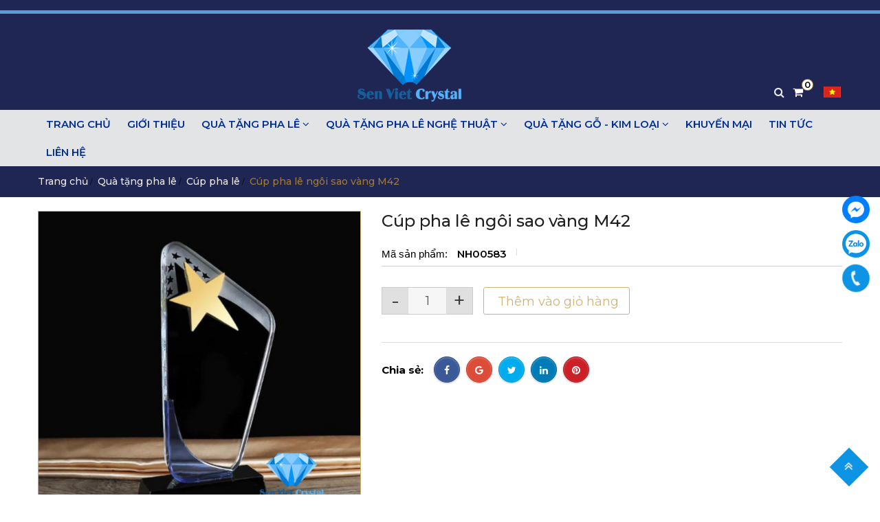

--- FILE ---
content_type: text/html; charset=UTF-8
request_url: https://xuongphalegiare.vn/cup-pha-le-ngoi-sao-vang-m42.html
body_size: 8063
content:
<!DOCTYPE html><html
lang="vie"><head><meta
name="google-site-verification" content="iBseUWmQa2xbaCo-1NziMp-IagXmEdYg1msh926DjEE" /><link
href="/uploads/plugin/setting/3/1595322991-1593069914-x-ng-pha-le-gia-r.png" type="image/x-icon" rel="icon"/><link
href="/uploads/plugin/setting/3/1595322991-1593069914-x-ng-pha-le-gia-r.png" type="image/x-icon" rel="shortcut icon"/><meta
http-equiv="Content-Type" content="text/html; charset=utf-8" /><meta
name="viewport" content="width=device-width, initial-scale=1.0"><title> Cúp pha lê ngôi sao vàng M42</title><meta
http-equiv="content-language" content="vie" /><link
rel="alternate" href="https://xuongphalegiare.vn" hreflang="vie" /><link
rel="canonical" href="https://xuongphalegiare.vn" /><meta
property="og:url"                content="https://xuongphalegiare.vn/cup-pha-le-ngoi-sao-vang-m42.html" /><meta
property="og:title"              content="Cúp pha lê ngôi sao vàng M42" /><meta
property="og:description"        content="" /><meta
property="og:image"              content="https://xuongphalegiare.vn/uploads/plugin/product_items/120/1593919442-938887620-cup-l-u-ni-m-pha-le-m42.jpg" /><meta
content="" name="description"/><meta
content="cúp pha lê, kỉ niệm chương pha lê, đồng hồ pha lê, chặn giấy pha lê, bộ để bàn pha lê, Pha lê lazer 2D 3D, thố đĩa pha lê, bình hoa pha lê, bộ ly cao cấp, bảng vinh danh, biểu trưng đĩa đồng, cup kim loại, quà tặng pha lê, quà tặng pha lê nghệ thuật, quà " name="keywords"/><link
rel="stylesheet" type="text/css" href="https://xuongphalegiare.vn/template/trangsuc-01/webroot/assets/css/jquery-ui.css"/><link
rel="stylesheet" type="text/css" href="https://xuongphalegiare.vn/template/trangsuc-01/webroot/assets/css/bootstrap.min.css"/><link
rel="stylesheet" type="text/css" href="https://xuongphalegiare.vn/template/trangsuc-01/webroot/assets/css/owl.carousel.css"/><link
rel="stylesheet" type="text/css" href="https://xuongphalegiare.vn/template/trangsuc-01/webroot/assets/css/jquery.gritter.min.css"/><link
rel="stylesheet" type="text/css" href="https://xuongphalegiare.vn/template/trangsuc-01/webroot/assets/css/font-awesome.css"/><link
rel="stylesheet" type="text/css" href="https://xuongphalegiare.vn/template/trangsuc-01/webroot/css/mega-menu.css"/><link
rel="stylesheet" type="text/css" href="https://xuongphalegiare.vn/template/trangsuc-01/webroot/css/style-theme.css"/><link
rel="stylesheet" type="text/css" href="https://xuongphalegiare.vn/template/trangsuc-01/webroot/css/payment_installment.css"/><link
rel="stylesheet" type="text/css" href="https://xuongphalegiare.vn/template/trangsuc-01/webroot/css/page.css"/><link
rel="stylesheet" type="text/css" href="https://xuongphalegiare.vn/template/trangsuc-01/webroot/css/css_custom.css"/> <script type="text/javascript" src="https://xuongphalegiare.vn/template/trangsuc-01/webroot/assets/js/jquery.2.1.1.min.js"></script> <script type="text/javascript" src="https://xuongphalegiare.vn/template/trangsuc-01/webroot/assets/js/jquery-ui.js"></script> <script type="text/javascript" src="https://xuongphalegiare.vn/template/trangsuc-01/webroot/assets/js/bootstrap.min.js"></script> <script type="text/javascript" src="https://xuongphalegiare.vn/template/trangsuc-01/webroot/assets/js/owl.carousel.min.js"></script> <script type="text/javascript" src="https://xuongphalegiare.vn/template/trangsuc-01/webroot/assets/js/jquery.gritter.min.js"></script> <script type="text/javascript" src="https://xuongphalegiare.vn/template/trangsuc-01/webroot/assets/js/light.js"></script> <script type="text/javascript" src="https://xuongphalegiare.vn/template/trangsuc-01/webroot/assets/js/jquery.validate.min.js"></script> <script type="text/javascript" src="https://xuongphalegiare.vn/template/trangsuc-01/webroot/js/product.js"></script> <script type="text/javascript" src="https://xuongphalegiare.vn/template/trangsuc-01/webroot/js/page.js"></script> <script type="text/javascript" src="https://xuongphalegiare.vn/template/trangsuc-01/webroot/js/js_custom.js"></script> <script type="text/javascript">window.fbAsyncInit = function () {
                FB.init({
                    appId: "108806040888366",
                    cookie: true,  // enable cookies to allow the server to access the session
                    xfbml: true,  // parse social plugins on this page
                    version: 'v2.8', // use graph api version 2.8
                });
            };

            // Load the SDK asynchronously
            (function (d, s, id) {
                var js, fjs = d.getElementsByTagName(s)[0];
                if (d.getElementById(id)) return;
                js = d.createElement(s);
                js.id = id;
                js.src = "//connect.facebook.net/en_US/sdk.js";
                fjs.parentNode.insertBefore(js, fjs);
            }(document, 'script', 'facebook-jssdk'));</script> <script type="text/javascript">/*<![CDATA[*/var lang = "vie";
        var global_lang = {
            code: lang
        };
        var nh_config = {
            url_current: window.location.pathname
        };

        global_lang.msg_undefined = "Lỗi không xác định !";
        global_lang.title_notification = "Thông báo hệ thống";
        global_lang.btn_oke = "Đồng ý";
        global_lang.btn_cancel = "Hủy bỏ";
        global_lang.title_notification = "Thông báo hệ thống";
        global_lang.messages_compare_success = "Đã thêm sản phẩm vào danh sách so sánh.";
        global_lang.messages_compare_error = "Không thể so sánh sản phẩm.";
        global_lang.please_select_payment_method = "Vui lòng chọn phường thức thanh toán";
        global_lang.select_district_option = "-- Quận huyện --";
        global_lang.select_ward_option = "-- Phường xã --";
        global_lang.messages_out_of_stock = "Sản phẩm này hiện tại đang hết hàng";
        global_lang.messages_please_select_quantity = "Xin vui lòng chọn số lượng sản phẩm";
        global_lang.messages_compare_success = "Đã thêm sản phẩm vào danh sách so sánh.";
        global_lang.messages_compare_error = "Không thể so sánh sản phẩm.";
        global_lang.discount = "Giảm giá";
        global_lang.currency_unit = "₫";

                    $.extend(nh_config, $.parseJSON('{"id":"120","pageId":"4","pageType":"products_detail"}'))/*]]>*/</script> </head><body >  <script async src="https://www.googletagmanager.com/gtag/js?id=UA-171590388-1"></script> <script>setTimeout(function() { 
    window.dataLayer = window.dataLayer || [];
	  function gtag(){dataLayer.push(arguments);}
	  gtag('js', new Date());

	  gtag('config', 'UA-171590388-1');
}, 50000);</script>  <script>/*<![CDATA[*/setTimeout(function() { 
    (function(w,d,s,l,i){w[l]=w[l]||[];w[l].push({'gtm.start':
new Date().getTime(),event:'gtm.js'});var f=d.getElementsByTagName(s)[0],
j=d.createElement(s),dl=l!='dataLayer'?'&l='+l:'';j.async=true;j.src=
'https://www.googletagmanager.com/gtm.js?id='+i+dl;f.parentNode.insertBefore(j,f);
})(window,document,'script','dataLayer','GTM-WG3CMCJ');
}, 50000);/*]]>*/</script> <noscript><iframe
src="https://www.googletagmanager.com/ns.html?id=GTM-WG3CMCJ"
height="0" width="0" style="display:none;visibility:hidden"></iframe></noscript><meta
name="google-site-verification" content="iBseUWmQa2xbaCo-1NziMp-IagXmEdYg1msh926DjEE" /><div
id="header" class="nh-row"><div
id="header-row-0"
class="nh-row header-top  clearfix"><div
class="container"><div
class="row"><div
class="col-sm-4 col-xs-4"></div><div
class="col-sm-4 col-xs-4"><div
class="navbar-header"> <a
class="logo" href="https://xuongphalegiare.vn/"><img
src="https://xuongphalegiare.vn/uploads/plugin/setting/3/1595322991-333251872-x-ng-pha-le-gia-r.png" alt="Logo" /></a></div></div><div
class="col-sm-4 col-xs-4"><div
class="box-right language-box"><div
class="item-dropdown Foatright item-inline dropdown"> <a
href="#" class="dropdown-toggle" data-toggle="dropdown" aria-expanded="false"> <span
class="icon-flag icon-flag-vi hide">&nbsp;</span> <span
class="icon_img"> <img
width="25" src="/uploads/plugin/language/4/viet-nam-flag-vi.jpg"> </span> </a><ul
class="dropdown-menu" role="menu" style="right: auto;left: 0;"><li> <a
class="click-language" data-lang="eng" href="javascript://;"> <span
class="icon-flag icon-flag-en hide">&nbsp;</span> <span
class="icon_img"> <img
width="25" src="/uploads/plugin/language/3/english-flag-en.jpg"> </span> English </a></li></ul></div></div> <script type="text/javascript">$(document).on('click', '.click-language', function (event) {
            var lang = $(this).attr('data-lang');
            $.ajax({
                url: '/Dashboard/writeLanguage',
                type: 'POST',
                async: false,
                data: {
                    lang: lang,
                    url: window.location.pathname
                },
                dataType: 'json',
                success: function (response) {
                    if (response.code == -1) {
                        errorHandler(response);
                    } else {
                        nh_functions.redirect(nh_functions.routeUrl(response.url));
                    }
                },
                error: function (response, json, errorThrown) {
                    //console.log(response,'error');
                    errorHandler(response);
                }
            });
        });</script> <div
class="mini-cart-order cart-order item-dropdown Foatright item-inline dropdown"> <a
href="#" class="dropdown-toggle" data-toggle="dropdown" aria-expanded="true"> <i
class="fa fa-shopping-cart"></i> <span
class="number">0</span> </a><div
class="dropdown-menu pull-right" role="menu" aria-labelledby="drop61"><div
class="shoppingcart-box"><div
class="scrollbar" id="style-3"><ul
class="list clearfix force-overflow"><li
class="item"> <small
class="text-center">Không có sản phẩm nào trong giỏ hàng</small></li></ul></div><div
class="clearfix"></div><div
class="warp-loading-block hidden"><div
class="warp-bg"></div><div
class="sk-cube-grid ajax-loading-icon"><div
class="sk-cube sk-cube1"></div><div
class="sk-cube sk-cube2"></div><div
class="sk-cube sk-cube3"></div><div
class="sk-cube sk-cube4"></div><div
class="sk-cube sk-cube5"></div><div
class="sk-cube sk-cube6"></div><div
class="sk-cube sk-cube7"></div><div
class="sk-cube sk-cube8"></div><div
class="sk-cube sk-cube9"></div></div></div></div></div></div><div
class="box-search nav-right "><div
class="box-search-mobile Foatright item-inline item-dropdown"><a
class="btn-show-search"> <i
class="fa fa-search"></i> </a><div
class="box-search"><form
id="form-suggestion" data-type="products" class="form-inline"
action="https://xuongphalegiare.vn/search/products/basic-search-product" method="get"
enctype="multipart/form-data"><div
class="form-group"><div
class="input-group"> <input
name="keyword" class="form-control search-suggestion"
placeholder="Từ khóa tìm kiếm"
type="text"></div></div> <button
class="btn btn-search btn-main btn-submit" type="submit"> <i
aria-hidden="true" class="fa fa-search"></i> </button></form></div></div></div> <script type="text/javascript">$(document).ready(function() {
        nh_search_suggestion.init();
    });</script> </div></div></div></div><div
id="header-row-26"
class="nh-row bg-menu  clearfix"><div
class="container"><div
class="row"><div
class="col-sm-12 col-xs-12"><div
class="wsmenucontainer clearfix"><div
class="overlapblackbg"></div><div
class="wsmobileheader clearfix"> <a
id="wsnavtoggle" class="animated-arrow"><span></span></a></div><div
class="wsmain  "> <nav
class="wsmenu clearfix"><ul
class="mobile-sub wsmenu-list"><li> <a
class="navtext" href="https://xuongphalegiare.vn/"> Trang chủ </a></li><li> <a
class="navtext" href="https://xuongphalegiare.vn/thong-tin-gioi-thieu"> Giới thiệu </a></li><li> <a
class="navtext" href="https://xuongphalegiare.vn/qua-tang-pha-le"> Quà tặng pha lê <i
class="fa fa-angle-down" aria-hidden="true"></i> </a><ul
class="wsmenu-submenu"><li><a
class="" href="https://xuongphalegiare.vn/qua-tang-pha-le/cup-pha-le">Cúp pha lê</a></li><li><a
class="" href="https://xuongphalegiare.vn/qua-tang-pha-le/ky-niem-chuong-pha-le">Kỷ niệm chương pha lê</a></li><li><a
class="" href="https://xuongphalegiare.vn/qua-tang-pha-le/dong-ho-pha-le">Đồng hồ pha lê</a></li><li><a
class="" href="https://xuongphalegiare.vn/qua-tang-pha-le/bo-so-ky-niem-pha-le">Bộ số kỷ niệm pha lê</a></li><li><a
class="" href="https://xuongphalegiare.vn/qua-tang-pha-le/pha-le-2d-3d">Pha lê 2D 3D</a></li><li><a
class="" href="https://xuongphalegiare.vn/qua-tang-pha-le/bo-de-ban-pha-le">Bộ để bàn pha lê</a></li><li><a
class="" href="https://xuongphalegiare.vn/qua-tang-pha-le/chan-giay-pha-le">Chặn giấy pha lê</a></li></ul></li><li> <a
class="navtext" href="https://xuongphalegiare.vn/qua-tang-pha-le-nghe-thuat"> Quà tặng pha lê nghệ thuật <i
class="fa fa-angle-down" aria-hidden="true"></i> </a><ul
class="wsmenu-submenu"><li><a
class="" href="https://xuongphalegiare.vn/qua-tang-pha-le-nghe-thuat/tho-dia-pha-le">Thố đĩa pha lê</a></li><li><a
class="" href="https://xuongphalegiare.vn/qua-tang-pha-le-nghe-thuat/bo-ly-cao-cap">Bộ ly cao cấp</a></li><li><a
class="" href="https://xuongphalegiare.vn/qua-tang-pha-le-nghe-thuat/binh-hoa-pha-le">Bình hoa pha lê</a></li></ul></li><li> <a
class="navtext" href="https://xuongphalegiare.vn/qua-tang-go-kim-loai"> Quà tặng gỗ - kim loại <i
class="fa fa-angle-down" aria-hidden="true"></i> </a><ul
class="wsmenu-submenu"><li><a
class="" href="https://xuongphalegiare.vn/qua-tang-go-kim-loai/bang-vinh-danh">Bảng vinh danh</a></li><li><a
class="" href="https://xuongphalegiare.vn/qua-tang-go-kim-loai/bieu-trung-dia-dong">Biểu trưng đĩa đồng</a></li><li><a
class="" href="https://xuongphalegiare.vn/qua-tang-go-kim-loai/cup-kim-loai">Cúp kim loại</a></li></ul></li><li> <a
class="navtext" href="https://xuongphalegiare.vn/khuyen-mai"> Khuyến mại </a></li><li> <a
class="navtext" href="https://xuongphalegiare.vn/tin-tuc-new"> <i
class="dfs"></i> Tin tức </a></li><li> <a
class="navtext" href="https://xuongphalegiare.vn/lien-he"> Liên hệ </a></li></ul> </nav></div></div></div></div></div></div></div><div
id="main" class="nh-row"><div
id="content-row-6" class="nh-row   "><div
class="container-fluid"><div
class="row"><div
class="col-md-12 col-xs-12"><div
class="title-main breadcrumb-box clearfix"><div
class="container"><div
class="pull-left"><ol
class="breadcrumb"><li><a
href="https://xuongphalegiare.vn/">Trang chủ</a></li><li> <a
href="https://xuongphalegiare.vn/qua-tang-pha-le">Quà tặng pha lê</a></li><li> <a
href="https://xuongphalegiare.vn/qua-tang-pha-le/cup-pha-le">Cúp pha lê</a></li><li
class="active"> Cúp pha lê ngôi sao vàng M42</li></ol></div><div
class="pull-right hide"><h1>Cúp pha lê ngôi sao vàng M42</h1></div></div></div> <script type="application/ld+json">{
        "@context": "http://schema.org",
        "@type": "BreadcrumbList",
        "itemListElement":
        [
            {
                "@type": "ListItem",
                "position": 1,
                "item":
                {
                    "@id": "https://xuongphalegiare.vn/",
                    "name": "Trang chủ"
                }
                                                    },
                    {
                        "@type": "ListItem",
                        "position": 2,
                        "item":
                        {
                            "@id": "https://xuongphalegiare.vn/qua-tang-pha-le",
                            "name": "Quà tặng pha lê"
                        }
                                    },
                    {
                        "@type": "ListItem",
                        "position": 3,
                        "item":
                        {
                            "@id": "https://xuongphalegiare.vn/qua-tang-pha-le/cup-pha-le",
                            "name": "Cúp pha lê"
                        }
                                    },
                    {
                        "@type": "ListItem",
                        "position": 4,
                        "item":
                        {
                            "@id": "https://xuongphalegiare.vn/cup-pha-le-ngoi-sao-vang-m42",
                            "name": "Cúp pha lê ngôi sao vàng M42"
                        }
                                        }
        ]
    }</script> </div></div></div></div><div
id="content-row-31" class="nh-row   "><div
class="container"><div
class="row"><div
class="col-sm-12 col-xs-12"> <script type="text/javascript" src="../../../template/trangsuc-01/webroot/assets/js/bootstrap-input-number.js"></script> <script type="text/javascript" src="../../../template/trangsuc-01/webroot/assets/js/jquery.elevatezoom.js"></script> <div
class="product-detail"><div
class="top-detail-product"><div
class="row margin-b-50"><div
class="col-md-5 col-sm-6 col-xs-12"><div
class="box-slide-images-detail mr-b-30"><div
class="view-images-large"><div
id="main_img" class="light-gallery"> <a
class="elevatezoom-gallery" data-image="https://xuongphalegiare.vn/uploads/plugin/product_items/120/1593919442-938887620-cup-l-u-ni-m-pha-le-m42.jpg" href="https://xuongphalegiare.vn/uploads/plugin/product_items/120/1593919442-938887620-cup-l-u-ni-m-pha-le-m42.jpg"
data-zoom-image="https://xuongphalegiare.vn/uploads/plugin/product_items/120/1593919442-938887620-cup-l-u-ni-m-pha-le-m42.jpg"> <img
title="Cúp pha lê ngôi sao vàng M42" alt="Cúp pha lê ngôi sao vàng M42" id="img-main-detail"
class="img-main-detail" src="https://xuongphalegiare.vn/uploads/plugin/product_items/120/1593919442-938887620-cup-l-u-ni-m-pha-le-m42.jpg"> </a></div></div></div> <script type="text/javascript">$(document).ready(function () {
                        if ("1" == "1") {
                            var width = $("#main_img").width();

                            function actionZoomImage() {
                                if ($('.elevatezoom-gallery').length > 0) {
                                    // Zoom Type window
                                    //  main_image.elevateZoom({
                                    //      gallery: 'thumbs',
                                    //      cursor: 'pointer',
                                    //      imageCrossfade: true,
                                    //      zoomType: 'window',
                                    //      scrollZoom: true,
                                    //      zoomWindowHeight: width,
                                    //      zoomWindowWidth: width
                                    //  });
                                    // // Zoom Type lens
                                    // main_image.elevateZoom({
                                    //     gallery: 'thumbs',
                                    //     cursor: 'pointer',
                                    //     imageCrossfade: true,
                                    //     scrollZoom: true,
                                    //     zoomType: "lens",
                                    //     lensShape: "round",
                                    //     lensSize: 250,
                                    //     containLensZoom: true,
                                    // });

                                    // Zoom Type inner
                                    main_image.elevateZoom({
                                        zoomType: "inner",
                                        cursor: "crosshair"
                                    });
                                }
                            }
                        }

                        var main_image = $('.img-main-detail');
                        var elevatezoom_gallery = $('.elevatezoom-gallery');
                        if ("1" == "1") {
                            actionZoomImage();
                        }
                        // event click select thumb item
                        $(document).on('click', '.slider-thumb .item', function (e) {
                            main_image.attr('src', $(this).attr('data-original'));
                            elevatezoom_gallery.attr('data-zoom-image', $(this).attr('data-original'));
                            elevatezoom_gallery.attr('data-image', $(this).attr('data-original'));
                            if ("1" == "1") {
                                actionZoomImage();
                            }
                        });

                        //event mouseover and mouseout thumb item
                        $(document).on('mouseover', '.slider-thumb .item', function (e) {
                            main_image.attr('src', $(this).attr('data-original'));
                            elevatezoom_gallery.attr('data-zoom-image', $(this).attr('data-original'));
                            elevatezoom_gallery.attr('data-image', $(this).attr('data-original'));

                        }).on('mouseout', '.slider-thumb .item', function (e) {
                            main_image.attr('src', $('.slider-thumb .item.active').attr('data-original'));
                        });

                    });</script> </div><div
class="col-md-7 col-sm-6 col-xs-12"><h1 class="title-name-product"> Cúp pha lê ngôi sao vàng M42</h1><ul
class="a-row row-bb"><li> <label> Mã sản phẩm: </label> <span
class="selection">NH00583</span></li><li></li></ul><div
class="btn-muahang"><input
name="number_available" class="form-control num-quantity input-lg" type="number" value="1"
min="1" placeholder="Số lượng"
style="text-align: center; min-width: 55px;"/><a
class="btn btn-default btn-cart btn-pay btn-add-cart-two"
item-id="120"> <i
class="icon icon-cart" aria-hidden="true"></i> Thêm vào giỏ hàng </a></div><div
class="share-box clear-both"> <spam
class="share-it">Chia sẻ:</spam><link
type="text/css" rel="stylesheet" href="../../../template/trangsuc-01/webroot/assets/css/jssocials.css"/><link
type="text/css" rel="stylesheet"
href="../../../template/trangsuc-01/webroot/assets/css/jssocials-theme-classic.css"/> <script type="text/javascript" src="../../../template/trangsuc-01/webroot/assets/js/jssocials.min.js"></script> <div
id="share-icon"></div></div></div><div
class="clearfix"></div></div> <script type="text/javascript">$(document).ready(function () {
                $('.light-gallery').lightGallery({
                    pager: true
                });
            });

            $('.num-quantity').bootstrapNumber();

            // slider thumb
            $(".slider-thumb").owlCarousel({
                itemsCustom: [
                    [0, 2],
                    [480, 3],
                    [500, 3],
                    [992, 3],
                    [1024, 4],
                    [1400, 5],
                ],
                navigation: true,
                pagination: false,
                autoPlay: false,
            });

            var boxes = [];
            var arr_social = {"facebook_share":1,"google_share":1,"twitter_share":1,"linkedin_share":1,"tumblr_share":1};
            if (typeof arr_social != 'undefined') {
                if (arr_social['facebook_share'] == 1) {
                    boxes.push('facebook');
                }
                if (arr_social['google_share'] == 1) {
                    boxes.push('googleplus');
                }
                if (arr_social['twitter_share'] == 1) {
                    boxes.push('twitter');
                }
                if (arr_social['linkedin_share'] == 1) {
                    boxes.push('linkedin');
                }
                if (arr_social['tumblr_share'] == 1) {
                    boxes.push('pinterest');
                }
            }
            // soical share
            $("#share-icon").jsSocials({
                showLabel: false,
                showCount: false,
//                shares: ["facebook", "googleplus", "twitter", "linkedin", "pinterest"]
                shares: boxes,
            });</script> </div> <script type="text/javascript">//document ready
        $(document).ready(function () {
            nh_product_detail.init();
        });</script> <div
class="mr-0 row"><div
class="col-md-12 col-sm-12 col-xs-12 bottom-detail-product"><div
class="text-center box-product-style2"> <nav
class="navbar text-center" id="sub-menu01"><div
class="navbar-header"> <button
type="button" class="navbar-toggle" data-toggle="collapse" data-target="#nav_detail" style="float: none"> <span
class="fa fa-bars fa-2x"></span> </button></div><div
class="collapse navbar-collapse" id="nav_detail"><ul
class="nav navbar-nav clearfix"><li
class="active"> <a
data-toggle="tab" href="#content">Giới thiệu sản phẩm</a></li><li
class="hidden"> <a
data-toggle="tab" href="#highlight">Điểm nổi bật</a></li><li> <a
data-toggle="tab" href="#condition">Chính sách bảo hành</a></li></ul></div> </nav></div><div
class="tab-content"><div
id="content" class="tab-pane fade in active"> <!DOCTYPE html><html><head></head><body></body></html></div><div
id="highlight" class="tab-pane fade hidden"> <!DOCTYPE html><html><head></head><body></body></html></div><div
id="condition" class="tab-pane fade"> <!DOCTYPE html><html><head></head><body></body></html></div></div></div><div
class="col-md-12 col-sm-12 col-xs-12"><div
class="box-left"><div
class="title-block"><h4 style="text-align: center" class="heading_title"> Sản phẩm cùng loại</h4></div><div
class="list-product-related"><div
class="list-item  col-xs-12 "><div
class="item-product hover-action-product style-view-2 clearfix"> <span
class="status-product bg-red">- 8%</span><div
class="img  bg-img-466" title="Cúp Pha Lê Màu Ngọn Cúp Hình Kim Cương"> <a
href="https://xuongphalegiare.vn/cup-pha-le-mau-ngon-cup-hinh-kim-cuong.html" title="Cúp Pha Lê Màu Ngọn Cúp Hình Kim Cương"> <img
src="https://xuongphalegiare.vn/uploads/plugin/product_items/466/thumb/thumb_350_cup-pha-le-mau-1.jpg" alt="Cúp Pha Lê Màu Ngọn Cúp Hình Kim Cương" class="img-product"> </a></div><div
class="info"><h4 class="title-product"> <a
href="https://xuongphalegiare.vn/cup-pha-le-mau-ngon-cup-hinh-kim-cuong.html"> Cúp Pha Lê Màu Ngọn Cúp Hình Kim Cương </a></h4><div
class="price price-inline hidden"><p
class="price-well"> 550,000 ₫</p><p
class="price-before"> 600,000 ₫</p></div><div
class="action-product bg-main"> <a
href="javascript://" class="item-action preview-product-modal" product_id="466"> <i
class="fa fa-eye"></i> </a> <a
href="javascript://" class="item-action btn-shop-cart "
item-id="466"
status-store=""> <i
class="fa fa-shopping-cart"></i> </a></div></div></div></div><div
class="list-item  col-xs-12 "><div
class="item-product hover-action-product style-view-2 clearfix"> <span
class="status-product bg-red">- 8%</span><div
class="img  bg-img-465" title="Cúp pha lê màu Top 1, top 2, top 3"> <a
href="https://xuongphalegiare.vn/cup-pha-le-mau-top-1-top-2-top-3.html" title="Cúp pha lê màu Top 1, top 2, top 3"> <img
src="https://xuongphalegiare.vn/uploads/plugin/product_items/465/thumb/thumb_350_cup-pha-le-mau-2.jpg" alt="Cúp pha lê màu Top 1, top 2, top 3" class="img-product"> </a></div><div
class="info"><h4 class="title-product"> <a
href="https://xuongphalegiare.vn/cup-pha-le-mau-top-1-top-2-top-3.html"> Cúp pha lê màu Top 1, top 2, top 3 </a></h4><div
class="price price-inline hidden"><p
class="price-well"> 550,000 ₫</p><p
class="price-before"> 600,000 ₫</p></div><div
class="action-product bg-main"> <a
href="javascript://" class="item-action preview-product-modal" product_id="465"> <i
class="fa fa-eye"></i> </a> <a
href="javascript://" class="item-action btn-shop-cart "
item-id="465"
status-store=""> <i
class="fa fa-shopping-cart"></i> </a></div></div></div></div><div
class="list-item  col-xs-12 "><div
class="item-product hover-action-product style-view-2 clearfix"> <span
class="status-product bg-red">- 8%</span><div
class="img  bg-img-464" title="Cúp pha lê ngôi sao màu đa sắc M1"> <a
href="https://xuongphalegiare.vn/cup-pha-le-ngoi-sao-mau-da-sac-m1.html" title="Cúp pha lê ngôi sao màu đa sắc M1"> <img
src="https://xuongphalegiare.vn/uploads/plugin/product_items/464/thumb/thumb_350_cup-pha-le-mau-6.jpg" alt="Cúp pha lê ngôi sao màu đa sắc M1" class="img-product"> </a></div><div
class="info"><h4 class="title-product"> <a
href="https://xuongphalegiare.vn/cup-pha-le-ngoi-sao-mau-da-sac-m1.html"> Cúp pha lê ngôi sao màu đa sắc M1 </a></h4><div
class="price price-inline hidden"><p
class="price-well"> 550,000 ₫</p><p
class="price-before"> 600,000 ₫</p></div><div
class="action-product bg-main"> <a
href="javascript://" class="item-action preview-product-modal" product_id="464"> <i
class="fa fa-eye"></i> </a> <a
href="javascript://" class="item-action btn-shop-cart "
item-id="464"
status-store=""> <i
class="fa fa-shopping-cart"></i> </a></div></div></div></div><div
class="list-item  col-xs-12 "><div
class="item-product hover-action-product style-view-2 clearfix"> <span
class="status-product bg-red">- 9%</span><div
class="img  bg-img-458" title="Cúp Lưu Niệm Bông Hoa"> <a
href="https://xuongphalegiare.vn/cup-luu-niem-bong-hoa.html" title="Cúp Lưu Niệm Bông Hoa"> <img
src="https://xuongphalegiare.vn/uploads/plugin/product_items/458/thumb/thumb_350_z5201307141616-d8ef6d49672d69bb89cacba60c5a693b.jpg" alt="Cúp Lưu Niệm Bông Hoa" class="img-product"> </a></div><div
class="info"><h4 class="title-product"> <a
href="https://xuongphalegiare.vn/cup-luu-niem-bong-hoa.html"> Cúp Lưu Niệm Bông Hoa </a></h4><div
class="price price-inline hidden"><p
class="price-well"> 500,000 ₫</p><p
class="price-before"> 550,000 ₫</p></div><div
class="action-product bg-main"> <a
href="javascript://" class="item-action preview-product-modal" product_id="458"> <i
class="fa fa-eye"></i> </a> <a
href="javascript://" class="item-action btn-shop-cart "
item-id="458"
status-store=""> <i
class="fa fa-shopping-cart"></i> </a></div></div></div></div><div
class="list-item  col-xs-12 "><div
class="item-product hover-action-product style-view-2 clearfix"> <span
class="status-product bg-red">- 9%</span><div
class="img  bg-img-457" title="Cúp Lưu Niệm Ngôi Sao Vàng"> <a
href="https://xuongphalegiare.vn/cup-luu-niem-ngoi-sao-vang.html" title="Cúp Lưu Niệm Ngôi Sao Vàng"> <img
src="https://xuongphalegiare.vn/uploads/plugin/product_items/457/thumb/thumb_350_z5201307116631-ee02a1da2ffb48d25e465b08366fe192.jpg" alt="Cúp Lưu Niệm Ngôi Sao Vàng" class="img-product"> </a></div><div
class="info"><h4 class="title-product"> <a
href="https://xuongphalegiare.vn/cup-luu-niem-ngoi-sao-vang.html"> Cúp Lưu Niệm Ngôi Sao Vàng </a></h4><div
class="price price-inline hidden"><p
class="price-well"> 500,000 ₫</p><p
class="price-before"> 550,000 ₫</p></div><div
class="action-product bg-main"> <a
href="javascript://" class="item-action preview-product-modal" product_id="457"> <i
class="fa fa-eye"></i> </a> <a
href="javascript://" class="item-action btn-shop-cart "
item-id="457"
status-store=""> <i
class="fa fa-shopping-cart"></i> </a></div></div></div></div><div
class="list-item  col-xs-12 "><div
class="item-product hover-action-product style-view-2 clearfix"> <span
class="status-product bg-red">- 11%</span><div
class="img  bg-img-445" title="Cúp Pha Lê Màu M3"> <a
href="https://xuongphalegiare.vn/cup-pha-le-mau-m3.html" title="Cúp Pha Lê Màu M3"> <img
src="https://xuongphalegiare.vn/uploads/plugin/product_items/445/thumb/thumb_350_cup-pha-le-mau-5.jpg" alt="Cúp Pha Lê Màu M3" class="img-product"> </a></div><div
class="info"><h4 class="title-product"> <a
href="https://xuongphalegiare.vn/cup-pha-le-mau-m3.html"> Cúp Pha Lê Màu M3 </a></h4><div
class="price price-inline hidden"><p
class="price-well"> 490,000 ₫</p><p
class="price-before"> 550,000 ₫</p></div><div
class="action-product bg-main"> <a
href="javascript://" class="item-action preview-product-modal" product_id="445"> <i
class="fa fa-eye"></i> </a> <a
href="javascript://" class="item-action btn-shop-cart "
item-id="445"
status-store=""> <i
class="fa fa-shopping-cart"></i> </a></div></div></div></div><div
class="list-item  col-xs-12 "><div
class="item-product hover-action-product style-view-2 clearfix"> <span
class="status-product bg-red">- 9%</span><div
class="img  bg-img-444" title="Cúp Pha Lê Màu M2"> <a
href="https://xuongphalegiare.vn/cup-pha-le-mau-m2.html" title="Cúp Pha Lê Màu M2"> <img
src="https://xuongphalegiare.vn/uploads/plugin/product_items/444/thumb/thumb_350_cup-pha-le-mau-6.jpg" alt="Cúp Pha Lê Màu M2" class="img-product"> </a></div><div
class="info"><h4 class="title-product"> <a
href="https://xuongphalegiare.vn/cup-pha-le-mau-m2.html"> Cúp Pha Lê Màu M2 </a></h4><div
class="price price-inline hidden"><p
class="price-well"> 499,000 ₫</p><p
class="price-before"> 550,000 ₫</p></div><div
class="action-product bg-main"> <a
href="javascript://" class="item-action preview-product-modal" product_id="444"> <i
class="fa fa-eye"></i> </a> <a
href="javascript://" class="item-action btn-shop-cart "
item-id="444"
status-store=""> <i
class="fa fa-shopping-cart"></i> </a></div></div></div></div><div
class="list-item  col-xs-12 "><div
class="item-product hover-action-product style-view-2 clearfix"> <span
class="status-product bg-red">- 11%</span><div
class="img  bg-img-443" title="Cúp Pha Lê Màu M1"> <a
href="https://xuongphalegiare.vn/cup-pha-le-mau-m1.html" title="Cúp Pha Lê Màu M1"> <img
src="https://xuongphalegiare.vn/uploads/plugin/product_items/443/thumb/thumb_350_cup-pha-le-mau-1.jpg" alt="Cúp Pha Lê Màu M1" class="img-product"> </a></div><div
class="info"><h4 class="title-product"> <a
href="https://xuongphalegiare.vn/cup-pha-le-mau-m1.html"> Cúp Pha Lê Màu M1 </a></h4><div
class="price price-inline hidden"><p
class="price-well"> 500,000 ₫</p><p
class="price-before"> 560,000 ₫</p></div><div
class="action-product bg-main"> <a
href="javascript://" class="item-action preview-product-modal" product_id="443"> <i
class="fa fa-eye"></i> </a> <a
href="javascript://" class="item-action btn-shop-cart "
item-id="443"
status-store=""> <i
class="fa fa-shopping-cart"></i> </a></div></div></div></div></div></div></div> <script type="text/javascript">var owl = $(".list-product-related");
                owl.owlCarousel({
                    loop: true,
                    lazyLoad: true,
                    navigation: true,
                    pagination: false,
                    itemsCustom: [
                        [0, 1],
                        [480, 1],
                        [600, 2],
                        [768, 3],
                        [800, 3],
                        [1024, 4],
                    ],
                });</script> </div><div
class="col-md-12 no-padding"> <i
class="glyphicon glyphicon-tags"></i> &nbsp;Tags: <span
class="tag label"> <a
href="https://xuongphalegiare.vn/search/products/basic-search-product?keyword=kỷ niệm chương pha lê">kỷ niệm chương pha lê
,</a> </span></div></div> <script type="application/ld+json">{
        "@context": "http://schema.org",
        "@type": "Product",
                "name": "Cúp pha lê ngôi sao vàng M42",
                            "description": "






",
                                                    "sku": "NH00583"
            }</script> </div></div></div></div><div
id="content-row-52" class="nh-row  form-contact-us "><div
class="container"><div
class="row"><div
class="col-sm-12 col-xs-12"><div
class="item_block" data-action="contact/ContactBlock/contactBlock/42"
data-method="get"></div></div></div></div></div></div><div
id="footer" class="nh-row"><div
id="footer-row-2"
class="nh-row  footer-mid "><div
class="container"><div
class="row"><div
class="col-sm-3"><div
class="item_block" style="display: none" data-action="main_menu/MainMenuBlock/menuBlock/3"></div></div><div
class="col-sm-3"><div
class="item_block" style="display: none" data-action="main_menu/MainMenuBlock/menuBlock/60"></div></div><div
class="col-sm-3"><div
class="item_block" style="display: none" data-action="main_menu/MainMenuBlock/menuBlock/61"></div></div><div
class="col-sm-3"><div
class="item_block" style="display: none" data-action="main_menu/MainMenuBlock/menuBlock/63"></div></div></div></div></div><div
id="footer-row-27"
class="nh-row  text-center "><div
class="container"><div
class="row"><div
class="col-sm-12"><div
class="item_block" style="display: none" data-action="media/Logo/logo"></div><div
class="item_block" style="display: none" data-action="footer/FooterBlock/footerFangage/59"></div><div
class="item_block" style="display: none" data-action="footer/FooterBlock/footerAddress/58"></div></div></div></div></div><div
id="footer-row-49"
class="nh-row   "><div
class="container"><div
class="row"><div
class="col-sm-12"><div
id="socials"> <a
class="facebook" href="http://m.me/1444163259173179" title="XƯỞNG PHA LÊ GIÁ RẺ" target="_blank"> <img
src="/uploads/plugin/custom_img/2020-06-29/1593416653-183415154-custom.png"> </a> <a
class="zalo" href="https://zalo.me/0977548160 " title="Zalo"> <img
src="/uploads/plugin/custom_img/2020-06-29/1593416669-1658964681-custom.png"> </a> <a
class="phone" href="tel:0858662828" title="0858662828"> <img
src="/uploads/plugin/custom_img/2020-06-29/1593416682-1121508975-custom.png"> </a></div><a
href="javascript:void(0);" id="toTop" class="scrollToTop"> <i
class="fa fa-angle-double-up"></i> </a></div></div></div></div></div><div
class="element-page"><div
class="warp-loading-all hidden"><div
class="warp-bg"></div><div
class="sk-cube-grid ajax-loading-icon"><div
class="sk-cube sk-cube1"></div><div
class="sk-cube sk-cube2"></div><div
class="sk-cube sk-cube3"></div><div
class="sk-cube sk-cube4"></div><div
class="sk-cube sk-cube5"></div><div
class="sk-cube sk-cube6"></div><div
class="sk-cube sk-cube7"></div><div
class="sk-cube sk-cube8"></div><div
class="sk-cube sk-cube9"></div></div></div><div
id="add-cart-modal" class="modal fade wrap-cart-modal" role="dialog"><div
class="modal-dialog"><div
class="modal-content"><div
class="modal-body"> <button
type="button" class="close" data-dismiss="modal" aria-label="Close"> <i
class="fa fa-times" aria-hidden="true"></i> </button><div
class="row"><div
class="col-sm-3 col-xs-4"><div
class="image-cart-modal"> <a
href="#"> <img
src="/" class="img-cart"> </a></div></div><div
class="col-sm-9 col-xs-8 info-cart-modal"><p
class="text-modal product-name-modal"></p><p
class="text-modal">được thêm vào giỏ hàng của bạn.</p><p
class="text-modal"> <span
class="price-modal"></span> <span
class="price-sale-modal hidden"></span></p></div><div
class="col-sm-3 col-xs-4 hidden-xs"></div><div
class="col-sm-9 col-xs-12 info-cart-modal"><div
class="button-modal btn-modal"><div
class="col-sm-5 col-xs-12"><div
class="form-group"> <a
href="/order/card-info" class="btn btn-success col-md-12 col-xs-12" > <i
class="fa fa-shopping-basket" aria-hidden="true"></i> Xem giỏ hàng </a></div></div><div
class="col-sm-5 col-xs-12"><div
class="form-group"> <button
class="btn btn-danger continue-shopping col-md-12  col-xs-12" data-dismiss="modal">Tiếp tục Mua hàng</button></div></div></div></div><div
class="col-xs-12 warp-related hidden"><div
class="col-md-12 no-padding" style="margin-top: 10px"><p
class="text-modal">Sản phẩm cùng loại</p></div><div
class="col-md-12 no-padding related-modal-cart"></div></div></div></div></div></div></div><div
id="preview-product-modal" class="modal fade modal-loading" role="dialog"><div
class="modal-dialog modal-lg"><div
class="modal-content"> <button
type="button" class="close" data-dismiss="modal" aria-label="Close"> <span
aria-hidden="true">&times;</span> </button><div
class="modal-body"><div
class="loading-mask text-center hidden"> <i
class="fa fa-circle-o-notch fa-spin" style="font-size:24px"></i></div><div
class="content-preview"></div></div></div></div></div></div> <script type="text/javascript">/*<![CDATA[*/(function (d, s, id) {
        var js, fjs = d.getElementsByTagName(s)[0];
        if (d.getElementById(id)) return;
        js = d.createElement(s);
        js.id = id;
        js.src = "//connect.facebook.net/vi_VN/sdk.js#xfbml=1&version=v2.5&appId=108806040888366";
        fjs.parentNode.insertBefore(js, fjs);
    }(document, 'script', 'facebook-jssdk'));/*]]>*/</script> </body></html>

--- FILE ---
content_type: text/html; charset=UTF-8
request_url: https://xuongphalegiare.vn/contact/ContactBlock/contactBlock/42?url_current=%2Fcup-pha-le-ngoi-sao-vang-m42.html&id=120&pageId=4&pageType=products_detail
body_size: 1173
content:
<div
class="content-contact "><div
class="mart15 fll w100"></div><div
class="row"><h2 class="c-green title-lienhe text-center">Liên hệ</h2><div
class="text-center"><p
id="icon"> <img
src="/uploads/plugin/custom_img/2020-06-23/1592900119-43249701-custom.png"></p></div><form
id="frm-send-contact" class="frm-required form-contact" method="POST" action="https://xuongphalegiare.vn/contact/ContactBlock/sendRequest"><div
class="col-xs-12 col-sm-6 form-group"> <input
class="form-control required" type="text" name="full_name" placeholder="Họ và tên" /></div><div
class="col-xs-12 col-sm-6 form-group"> <input
class="form-control" type="email" name="email" placeholder="Email" /></div><div
class="col-xs-12 form-group"> <input
class="form-control " type="phone" name="phone" placeholder="Số điện thoại" /></div><div
class="col-xs-12 form-group"> <input
class="form-control required" type="text" name="title" placeholder="Tiêu đề" /></div><div
class="col-xs-12 form-group"><textarea class="form-control required" name="content"></textarea></div><div
class="col-xs-12 form-group list-button"><div
class="btn-content"> <button
type="submit" class="btn btn-submit"><span
class="name">Gửi yêu cầu</span></button></div></div></form></div></div> <script type="text/javascript">/*<![CDATA[*/$.validator.addMethod(
        "regex",
        function (value, element, regexp) {
            var re = new RegExp(regexp);
            return this.optional(element) || re.test(value);
        },
        "regex Mở rộng"
    );


    $("#frm-send-contact").validate({
        messages: {
            full_name: {
                required: 'Họ và tên không được rỗng',
            },
            title: {
                required: 'Tiêu đề không được rỗng',
            },
            content: {
                required: 'Nội dung không được rỗng',
            },
            email: {
                email: 'Email không đúng định dạng',
            }
        },
        showErrors: function (errorMap, errorList) {
            // Clean up any tooltips for valid elements
            $.each(this.validElements(), function (index, element) {
                var $element = $(element);
                $element.data("title", "")
                        .removeClass("has-error")
                        .tooltip("destroy");
            });
            // Create new tooltips for invalid elements
            $.each(errorList, function (index, error) {

                var $element = $(error.element);
                $element.tooltip("destroy")
                        .data("title", error.message)
                        .addClass("has-error")
                        .tooltip({
                            template: '<div class=" alert alert-danger alert-error"><div class="arrow"></div><span class="glyphicon glyphicon-exclamation-sign"></span><span class="sr-only"></span><span class="tooltip-inner"></span></div>'
                        });
            });
        },
        submitHandler: function (form) {
            $.ajax({
                url: form.action,
                type: form.method,
                async: false,
                contentType: false,
                processData: false,
                data: new FormData($(form).get(0)),
                dataType: 'json',
                success: function (response) {
                    if (response.code == -1) {
                        errorHandler(response);
                    } else {
                        $("#frm-send-contact :input").each(function(){
                            $(this).val('');
                        });
                        successHandler(response);
                    }
                },
                error: function (response, json, errorThrown) {
                    errorHandler(response);
                }
            });
        }
    });/*]]>*/</script>

--- FILE ---
content_type: text/html; charset=UTF-8
request_url: https://xuongphalegiare.vn/main_menu/MainMenuBlock/menuBlock/3?url_current=%2Fcup-pha-le-ngoi-sao-vang-m42.html&id=120&pageId=4&pageType=products_detail
body_size: 842
content:
    <div class="col_left ">
        <div  class=" box-left box ">
            <div class="title_style">
                <h3>
                    <i class="fa fa-bars hidden hidden-sm hidden-xs" aria-hidden="true"></i> 
                    <a href="qua-tang-pha-le">
                        Quà tặng pha lê 
                    </a>
                    <a href="javascript:void(0)" class="btn-view-nav-left fr show-mobile">
                        <i class="fa fa-bars" aria-hidden="true"></i>
                    </a>
                </h3>
                <div class="block-nav-left-mobile hidden-mobile">
                    <nav id="catalog-all-3" class="bs-docs-sidebar side-bar-left border">
                        <ul id="item-pro-ul-3" class="nav bs-docs-sidenav">
                                                                                                                                    
                                        <li class="border-bottom"><a class="" href="https://xuongphalegiare.vn/qua-tang-pha-le/cup-pha-le">Cúp pha lê</a></li>
                                                                                                                                            
                                        <li class="border-bottom"><a class="" href="https://xuongphalegiare.vn/qua-tang-pha-le/ky-niem-chuong-pha-le">Kỷ niệm chương pha lê</a></li>
                                                                                                                                            
                                        <li class="border-bottom"><a class="" href="https://xuongphalegiare.vn/qua-tang-pha-le/dong-ho-pha-le">Đồng hồ pha lê</a></li>
                                                                                                                                            
                                        <li class="border-bottom"><a class="" href="https://xuongphalegiare.vn/qua-tang-pha-le/chan-giay-pha-le">Chặn giấy pha lê</a></li>
                                                                                                                                            
                                        <li class="border-bottom"><a class="" href="https://xuongphalegiare.vn/qua-tang-pha-le/pha-le-2d-3d">Pha lê 2D 3D</a></li>
                                                                                                                                            
                                        <li class="border-bottom"><a class="" href="https://xuongphalegiare.vn/qua-tang-pha-le/bo-de-ban-pha-le">Bộ để bàn pha lê</a></li>
                                                                                                                                            
                                        <li class="border-bottom"><a class="" href="https://xuongphalegiare.vn/qua-tang-pha-le/bo-so-ky-niem-pha-le">Bộ số kỷ niệm pha lê</a></li>
                                                                                                                            
                        </ul>
                    </nav>
                </div>
            </div>
        </div>
    </div>

    <script>
        $(function() {
            var cssValue = $("#item-pro-ul-3").offset().left + $("#item-pro-ul-3").width();
            var parsedCssValue = parseInt(cssValue);
            if(parsedCssValue >= 800){
                $("#item-pro-ul-3").find('ul').addClass('menu-sub');
            }
            var pgurl = window.location.href;
            $("ul#item-pro-ul-3  li a").each(function(){

                if($(this).attr("href") == pgurl || $(this).attr("href") == (pgurl + '/') || $(this).attr("href") == '' ){
                    $(this).closest('li').addClass("active");
                    // Nếu con dc active thì phải active cha
                    $(this).closest('ul').show();
                    //show ul children
                    $(this).closest('li').children('ul').show();
                    $(this).closest('li').closest('ul').parent('li').addClass("active");
                    if($(this).parent().attr("class") == 'active'){
                        nh_functions.activeMainMenu($(this).attr("href"));
                    }
                }else{
                    var ext = pgurl.split('/');
                    var ext2 = $(this).attr("href").split('/');
                    if(ext2[ext2.length - 2] == ext[ext.length - 2]){
                        // $(this).parent().addClass("active");
                        // $(this).parent().parent().addClass("active");
                        // $(this).parent().parent().parent().addClass("active");
                        // $(this).parent().parent().parent().parent().addClass("active");
                    }
                }
            });
        });
    </script>


--- FILE ---
content_type: text/html; charset=UTF-8
request_url: https://xuongphalegiare.vn/main_menu/MainMenuBlock/menuBlock/60?url_current=%2Fcup-pha-le-ngoi-sao-vang-m42.html&id=120&pageId=4&pageType=products_detail
body_size: 745
content:
    <div class="col_left ">
        <div  class=" box-left box ">
            <div class="title_style">
                <h3>
                    <i class="fa fa-bars hidden hidden-sm hidden-xs" aria-hidden="true"></i> 
                    <a href="qua-tang-pha-le-nghe-thuat">
                        Quà tặng pha lê nghệ thuật 
                    </a>
                    <a href="javascript:void(0)" class="btn-view-nav-left fr show-mobile">
                        <i class="fa fa-bars" aria-hidden="true"></i>
                    </a>
                </h3>
                <div class="block-nav-left-mobile hidden-mobile">
                    <nav id="catalog-all-60" class="bs-docs-sidebar side-bar-left border">
                        <ul id="item-pro-ul-60" class="nav bs-docs-sidenav">
                                                                                                                                    
                                        <li class="border-bottom"><a class="" href="https://xuongphalegiare.vn/qua-tang-pha-le-nghe-thuat/tho-dia-pha-le">Thố đĩa pha lê</a></li>
                                                                                                                                            
                                        <li class="border-bottom"><a class="" href="https://xuongphalegiare.vn/qua-tang-pha-le-nghe-thuat/bo-ly-cao-cap">Bộ ly cao cấp</a></li>
                                                                                                                                            
                                        <li class="border-bottom"><a class="" href="https://xuongphalegiare.vn/qua-tang-pha-le-nghe-thuat/binh-hoa-pha-le">Bình hoa pha lê</a></li>
                                                                                                                            
                        </ul>
                    </nav>
                </div>
            </div>
        </div>
    </div>

    <script>
        $(function() {
            var cssValue = $("#item-pro-ul-60").offset().left + $("#item-pro-ul-60").width();
            var parsedCssValue = parseInt(cssValue);
            if(parsedCssValue >= 800){
                $("#item-pro-ul-60").find('ul').addClass('menu-sub');
            }
            var pgurl = window.location.href;
            $("ul#item-pro-ul-60  li a").each(function(){

                if($(this).attr("href") == pgurl || $(this).attr("href") == (pgurl + '/') || $(this).attr("href") == '' ){
                    $(this).closest('li').addClass("active");
                    // Nếu con dc active thì phải active cha
                    $(this).closest('ul').show();
                    //show ul children
                    $(this).closest('li').children('ul').show();
                    $(this).closest('li').closest('ul').parent('li').addClass("active");
                    if($(this).parent().attr("class") == 'active'){
                        nh_functions.activeMainMenu($(this).attr("href"));
                    }
                }else{
                    var ext = pgurl.split('/');
                    var ext2 = $(this).attr("href").split('/');
                    if(ext2[ext2.length - 2] == ext[ext.length - 2]){
                        // $(this).parent().addClass("active");
                        // $(this).parent().parent().addClass("active");
                        // $(this).parent().parent().parent().addClass("active");
                        // $(this).parent().parent().parent().parent().addClass("active");
                    }
                }
            });
        });
    </script>


--- FILE ---
content_type: text/html; charset=UTF-8
request_url: https://xuongphalegiare.vn/main_menu/MainMenuBlock/menuBlock/61?url_current=%2Fcup-pha-le-ngoi-sao-vang-m42.html&id=120&pageId=4&pageType=products_detail
body_size: 745
content:
    <div class="col_left ">
        <div  class=" box-left box ">
            <div class="title_style">
                <h3>
                    <i class="fa fa-bars hidden hidden-sm hidden-xs" aria-hidden="true"></i> 
                    <a href="qua-tang-go-kim-loai">
                        Quà tặng gỗ kim loại 
                    </a>
                    <a href="javascript:void(0)" class="btn-view-nav-left fr show-mobile">
                        <i class="fa fa-bars" aria-hidden="true"></i>
                    </a>
                </h3>
                <div class="block-nav-left-mobile hidden-mobile">
                    <nav id="catalog-all-61" class="bs-docs-sidebar side-bar-left border">
                        <ul id="item-pro-ul-61" class="nav bs-docs-sidenav">
                                                                                                                                    
                                        <li class="border-bottom"><a class="" href="https://xuongphalegiare.vn/qua-tang-go-kim-loai/bang-vinh-danh">Bảng vinh danh</a></li>
                                                                                                                                            
                                        <li class="border-bottom"><a class="" href="https://xuongphalegiare.vn/qua-tang-go-kim-loai/bieu-trung-dia-dong">Biểu trưng đĩa đồng</a></li>
                                                                                                                                            
                                        <li class="border-bottom"><a class="" href="https://xuongphalegiare.vn/qua-tang-go-kim-loai/cup-kim-loai">Cup kim loại</a></li>
                                                                                                                            
                        </ul>
                    </nav>
                </div>
            </div>
        </div>
    </div>

    <script>
        $(function() {
            var cssValue = $("#item-pro-ul-61").offset().left + $("#item-pro-ul-61").width();
            var parsedCssValue = parseInt(cssValue);
            if(parsedCssValue >= 800){
                $("#item-pro-ul-61").find('ul').addClass('menu-sub');
            }
            var pgurl = window.location.href;
            $("ul#item-pro-ul-61  li a").each(function(){

                if($(this).attr("href") == pgurl || $(this).attr("href") == (pgurl + '/') || $(this).attr("href") == '' ){
                    $(this).closest('li').addClass("active");
                    // Nếu con dc active thì phải active cha
                    $(this).closest('ul').show();
                    //show ul children
                    $(this).closest('li').children('ul').show();
                    $(this).closest('li').closest('ul').parent('li').addClass("active");
                    if($(this).parent().attr("class") == 'active'){
                        nh_functions.activeMainMenu($(this).attr("href"));
                    }
                }else{
                    var ext = pgurl.split('/');
                    var ext2 = $(this).attr("href").split('/');
                    if(ext2[ext2.length - 2] == ext[ext.length - 2]){
                        // $(this).parent().addClass("active");
                        // $(this).parent().parent().addClass("active");
                        // $(this).parent().parent().parent().addClass("active");
                        // $(this).parent().parent().parent().parent().addClass("active");
                    }
                }
            });
        });
    </script>


--- FILE ---
content_type: text/html; charset=UTF-8
request_url: https://xuongphalegiare.vn/main_menu/MainMenuBlock/menuBlock/63?url_current=%2Fcup-pha-le-ngoi-sao-vang-m42.html&id=120&pageId=4&pageType=products_detail
body_size: 795
content:
    <div class="col_left ">
        <div  class=" box-left box ">
            <div class="title_style">
                <h3>
                    <i class="fa fa-bars hidden hidden-sm hidden-xs" aria-hidden="true"></i> 
                    <a href="">
                        Danh mục 
                    </a>
                    <a href="javascript:void(0)" class="btn-view-nav-left fr show-mobile">
                        <i class="fa fa-bars" aria-hidden="true"></i>
                    </a>
                </h3>
                <div class="block-nav-left-mobile hidden-mobile">
                    <nav id="catalog-all-63" class="bs-docs-sidebar side-bar-left border">
                        <ul id="item-pro-ul-63" class="nav bs-docs-sidenav">
                                                                                                                                    
                                        <li class="border-bottom"><a class="" href="https://xuongphalegiare.vn/">Trang chủ</a></li>
                                                                                                                                            
                                        <li class="border-bottom"><a class="" href="https://xuongphalegiare.vn/thong-tin-gioi-thieu">Giới thiệu</a></li>
                                                                                                                                            
                                        <li class="border-bottom"><a class="" href="https://xuongphalegiare.vn/lien-he">Liên hệ</a></li>
                                                                                                                                            
                                        <li class="border-bottom"><a class="" href="https://xuongphalegiare.vn/quy-trinh-dat-hang-va-thanh-toan">Đặt hàng và thanh toán</a></li>
                                                                                                                                            
                                        <li class="border-bottom"><a class="" href="https://xuongphalegiare.vn/chinh-sach-bao-hanh">Chính sách và quy định chung</a></li>
                                                                                                                            
                        </ul>
                    </nav>
                </div>
            </div>
        </div>
    </div>

    <script>
        $(function() {
            var cssValue = $("#item-pro-ul-63").offset().left + $("#item-pro-ul-63").width();
            var parsedCssValue = parseInt(cssValue);
            if(parsedCssValue >= 800){
                $("#item-pro-ul-63").find('ul').addClass('menu-sub');
            }
            var pgurl = window.location.href;
            $("ul#item-pro-ul-63  li a").each(function(){

                if($(this).attr("href") == pgurl || $(this).attr("href") == (pgurl + '/') || $(this).attr("href") == '' ){
                    $(this).closest('li').addClass("active");
                    // Nếu con dc active thì phải active cha
                    $(this).closest('ul').show();
                    //show ul children
                    $(this).closest('li').children('ul').show();
                    $(this).closest('li').closest('ul').parent('li').addClass("active");
                    if($(this).parent().attr("class") == 'active'){
                        nh_functions.activeMainMenu($(this).attr("href"));
                    }
                }else{
                    var ext = pgurl.split('/');
                    var ext2 = $(this).attr("href").split('/');
                    if(ext2[ext2.length - 2] == ext[ext.length - 2]){
                        // $(this).parent().addClass("active");
                        // $(this).parent().parent().addClass("active");
                        // $(this).parent().parent().parent().addClass("active");
                        // $(this).parent().parent().parent().parent().addClass("active");
                    }
                }
            });
        });
    </script>


--- FILE ---
content_type: text/html; charset=UTF-8
request_url: https://xuongphalegiare.vn/media/Logo/logo?url_current=%2Fcup-pha-le-ngoi-sao-vang-m42.html&id=120&pageId=4&pageType=products_detail
body_size: -4
content:
<div class="navbar-header">
    <a class="logo" href="https://xuongphalegiare.vn/"><img src="https://xuongphalegiare.vn/uploads/plugin/setting/3/1595322991-333251872-x-ng-pha-le-gia-r.png" alt="Logo" /></a>
</div>

--- FILE ---
content_type: text/html; charset=UTF-8
request_url: https://xuongphalegiare.vn/footer/FooterBlock/footerFangage/59?url_current=%2Fcup-pha-le-ngoi-sao-vang-m42.html&id=120&pageId=4&pageType=products_detail
body_size: 111
content:
<div class="menu-footer-vertical  box-ft  noPadding">
        <ul class="list-fan-page">
                                   <li>
                	<a href="https://www.facebook.com/X%C6%B0%E1%BB%9Fng-qu%C3%A0-t%E1%BA%B7ng-pha-l%C3%AA-gi%C3%A1-r%E1%BA%BB-108806040888366/" target="_blank">
                		<i class="fa fa-facebook"></i>
                	</a>
                </li>
                            <li>
                	<a href="https://www.facebook.com/X%C6%B0%E1%BB%9Fng-qu%C3%A0-t%E1%BA%B7ng-pha-l%C3%AA-gi%C3%A1-r%E1%BA%BB-108806040888366/" target="_blank">
                		<i class="fa fa-twitter"></i>
                	</a>
                </li>
                            <li>
                	<a href="#" target="_blank">
                		<i class="fa fa-google-plus"></i>
                	</a>
                </li>
                            <li>
                	<a href="#" target="_blank">
                		<i class="fa fa-pinterest-p"></i>
                	</a>
                </li>
                        </ul>
</div>

--- FILE ---
content_type: text/html; charset=UTF-8
request_url: https://xuongphalegiare.vn/footer/FooterBlock/footerAddress/58?url_current=%2Fcup-pha-le-ngoi-sao-vang-m42.html&id=120&pageId=4&pageType=products_detail
body_size: 110
content:
<div class="menu-footer-vertical  box-ft  ">
        <div class="address-ft">
        <span><i class="pe7-icon pe-7s-home"></i>Căn hộ C17, khu đấu giá QSD đất Ngô Thì Nhậm - Hà Đông - Hà Nội</span>
        <span><i class="pe7-icon pe-7s-phone"></i>0858662828</span>
        <span><i class="pe7-icon pe-7s-mail"></i>xuongphalegiare@gmail.com</span>
        <p class="copyright text-center">Copyright by xuongphalegiare.vn</p>
    </div>
</div>

--- FILE ---
content_type: text/css
request_url: https://xuongphalegiare.vn/template/trangsuc-01/webroot/css/mega-menu.css
body_size: 11043
content:
.wsmenu * {
	-webkit-box-sizing: border-box;
	-moz-box-sizing: border-box;
	box-sizing: border-box;
	text-decoration: none;
	-webkit-font-smoothing: antialiased;
}
.wsmain html, .wsmain body, .wsmain iframe, .wsmain h1, .wsmain h2, .wsmain h3, .wsmain h4, .wsmain h5, .wsmain h6 {
	margin: 0px;
	padding: 0px;
	border: 0px;
	font: inherit;
	vertical-align: baseline;
	font-weight: normal;
	font-size: 12px;
	line-height: 18px;
	font-family: 'SF UI Display', Helvetica, Arial, sans-serif;
	-webkit-font-smoothing: subpixel-antialiased;
	font-smoothing: antialiased;
	font-smooth: antialiased;
	-webkit-text-size-adjust: 100%;
	-ms-text-size-adjust: 100%;
	-webkit-font-smoothing: subpixel-antialiased !important;
	font-smoothing: subpixel-antialiased !important;
	font-smooth: subpixel-antialiased;
}
.wsmain .cl {
	clear: both;
}
.wsmain img, object, embed, video {
	border: 0 none;
	max-width: 100%;
}
.wsmain a:focus {
	outline: none !important;
}
.wsmain:before, .wsmain:after {
	content: "";
	display: table;
}
.wsmain:after {
	clear: both;
}
/*--------------------------------------------------------------------------
|  02 Desktop CSS
--------------------------------------------------------------------------*/

.wsmobileheader {
	display: none;
}
.overlapblackbg {
	display: none;
}
.smllogo {
	padding: 9px 0px 0px 0px;
	margin: 0;
	float: left;
	width: 5%;
}
.smllogo a {
	display: block;
	float: left;
	padding: 0px 0px 0px 0px;
}
.topmenusearch {
	float: right;
	width: 100%;
	height: 42px;
	position: relative;
	margin: 9px 0px 0px 0px;
}
.topmenusearch .searchicon {
	-webkit-transition: all 0.7s ease 0s;
	-moz-transition: all 0.7s ease 0s;
	-o-transition: all 0.7s ease 0s;
	transition: all 0.7s ease 0s;
}
.topmenusearch input {
	width: 100%;
	position: relative;
	float: right;
	top: 0;
	right: 0;
	bottom: 0;
	width: 100%;
	border: 0;
	padding: 0;
	margin: 0;
	text-indent: 15px;
	font-size: 12px;
	height: 42px;
	z-index: 2;
	outline: none;
	color: #7d7d7d;
	background-color: #e9ebef;
	-webkit-transition: all 0.7s ease 0s;
	-moz-transition: all 0.7s ease 0s;
	-o-transition: all 0.7s ease 0s;
	transition: all 0.7s ease 0s;
	-webkit-border-radius: 2px;
	-moz-border-radius: 2px;
	border-radius: 2px;
}
.topmenusearch input:focus {
	color: #a07936;
}
.topmenusearch input:focus ~ .btnstyle {
	background-color: #424242;
	color: #fff;
	opacity: 0.9;
}
.topmenusearch input:focus ~ .btnstyle .fa {
	color: #fff;
}
.topmenusearch input:focus ~ .searchicon {
	opacity: 1;
	z-index: 3;
	color: #FFFFFF;
}
.topmenusearch .btnstyle {
	top: 0px;
	position: absolute;
	right: 0;
	bottom: 0;
	width: 42px;
	line-height: 30px;
	z-index: 1;
	cursor: pointer;
	color: #fff;
	z-index: 1000;
	background-color: #eeeeee;
	border: solid 0px;
	-webkit-transition: all 0.7s ease 0s;
	-moz-transition: all 0.7s ease 0s;
	-o-transition: all 0.7s ease 0s;
	transition: all 0.7s ease 0s;
	-webkit-border-radius: 0px 2px 2px 0px;
	-moz-border-radius: 0px 2px 2px 0px;
	border-radius: 0px 2px 2px 0px;
}
.topmenusearch .btnstyle .fa {
	line-height: 38px;
	margin: 0;
	padding: 0;
	text-align: center;
	color: #9c9c9c;
}
.topmenusearch .btnstyle:hover {
	background-color: #fff;
}
.wsmain {
	width: 100%;
	margin: 0 auto;
	padding: 0px 0px;
	max-width: 1300px;
}
.wsmenu {
	/* position:relative; */
	font-size: 15px;
	padding: 0px 0px 0px 0px;
	margin: 0px auto;
	width: 100%;
	float: left;
	height: auto;
}
.header-mid > div > .row > div {
    position: inherit;
}
.wsmenu-list > li {
	text-align: center;
	display: block;
	margin: 0px;
	float: left;
}
.wsmenu-list > li:first-child a {
	padding-left: 0;
}

.wsmenu-list > .wscarticon > a .fa.fa-shopping-basket {
	display: inline-block;
	font-size: 16px;
	line-height: inherit;
	margin-right: 5px;
	color: #7b7b7b;
}
.wsmenu-list > .wsshopmenu > a .fa.fa-angle-down {
	display: inline-block;
	font-size: 13px;
	line-height: inherit;
	margin-left: 11px;
	color: #7b7b7b;
}
.wsmenu-list li ul li a .fa.fa-angle-double-right {
	font-size: 12px;
	margin: 0 3px 0 -4px;
}
.wsmenu-list > li > a {
	display: block;
	color: #012e93;
	padding: 8px;
	font-weight: 600;
	text-transform: uppercase;
	text-decoration: none;
	position: relative;
}

.wsmenu-list > li:hover > a{
    color: #cdb475;
}

.wsmenu-list > li:nth-last-child(1) > .navtext {
	margin-right: 0;
}
.wsmenu-list > li > .navtext > span:after {
	/*color: #9e9e9e;
	content: "\f107";
	display: inline-block;
	font-family: "FontAwesome";
	font-size: 14px;
	font-weight: 100;
	line-height: 10px;
	margin-left: 1px;
	position: relative;
	right: -8px;
	text-align: right;
	top: 1px;*/
}
.wsmenu-list > li > .navtext > span {
	display: block;
	font-size: 11px;
	text-align: left;
	white-space: nowrap;
	width: 100%;
	line-height: 16px;
	color: #9e9e9e;
}
.wsmenu-list > li > .navtext > span + span {
	white-space: nowrap;
	font-size: 12px;
	font-weight: bold;
	color: #555555;
}
.wsmenu-list li a:hover .arrow:after {
	border-top-color: #b3b3b3
}
.wsmenu-list li a.active .arrow:after {
	border-top-color: #b3b3b3
}
.wsmenu-list li:hover>a .arrow:after {
	border-top-color: #b3b3b3
}
.megamenu iframe {
	width: 100%;
	margin-top: 10px;
	min-height: 200px;
}
.megamenu video {
	width: 100%;
	margin-top: 10px;
	min-height: 200px;
}
.wsmenu-list > li.socialicon {
	float: left;
}
.wsmenu-list > li.socialicon a {
	width: 38px;
	padding: 0px 10px
}
.wsmenu-list > li.socialicon a .fa {
	font-size: 15px;
	color: #898d91;
	text-align: center;
}
.wsmenu-list > li.wsshopmyaccount {
	float: right;
}
.wsmenu-list > .wsshopmyaccount > a .fa.fa-angle-down {
	display: inline-block;
	font-size: 13px;
	line-height: inherit;
	margin-left: 8px;
	color: #7b7b7b;
}
.wsmenu-list > .wsshopmyaccount > a .fa.fa-align-justify {
	display: inline-block;
	font-size: 16px;
	line-height: inherit;
	margin-right: 11px;
	color: #7b7b7b;
}
.wsmenu-list > li.wssearchbar {
	width: 41%;
	float: left;
	padding-left: 15px;
}
.wsmenu-list > li.wscarticon {
	float: right;
	clear: right;
}
.wsmenu-list > li.wscarticon a {
	padding: 0px 27px 0px 22px;
	text-align: center;
	border-left: 1px solid rgba(0, 0, 0, 0.1);
	border-right: 1px solid rgba(0, 0, 0, 0.1);
}
.mobiletext {
	display: none;
}
.wsmenu-list > li.wscarticon a .fa {
	font-size: 15px;
}
.wsmenu-list > li.wscarticon em.roundpoint {
	position: absolute;
	top: 14px;
	right: 21px;
	width: 17px;
	height: 17px;
	background-color: #DA4B38;
	-webkit-border-radius: 50%;
	-moz-border-radius: 50%;
	border-radius: 50%;
	font-size: 9px;
	text-align: center;
	font-style: normal;
	line-height: 16px !important;
	color: #fff;
}
.wsmenu-list li > .wsmenu-submenu {
	/* transform: translateY(35px); */
	/* transition: all .3s ease; */
	/* visibility: hidden; */
}
.wsmenu-list li:hover > .wsmenu-submenu {
	transform: translateY(0);
	opacity: 1;
	visibility: visible;
}
.wsmenu-submenu li > .wsmenu-submenu-sub {
	transform: translateY(35px);
	transition: all .3s ease;
	visibility: hidden;
}
.wsmenu-submenu li:hover > .wsmenu-submenu-sub {
	transform: translateY(0);
	opacity: 1;
	visibility: visible;
}
.wsmenu-submenu-sub li > .wsmenu-submenu-sub-sub {
	transform: translateY(35px);
	transition: all .3s ease;
	visibility: hidden;
}
.wsmenu-submenu-sub li:hover > .wsmenu-submenu-sub-sub {
	transform: translateY(0);
	opacity: 1;
	visibility: visible;
}
.wsmenu-list li > .megamenu {
	/* transform: translateY(35px); */
	/* transition: all .3s ease; */
	/* visibility: hidden; */
	background-image: url(../images/menu_image_1.png);
	height: 460px;
	background-size: cover;
	background-position: bottom center;
	background-repeat:  no-repeat;
}
.wsmenu-list li:hover > .megamenu {
	transform: translateY(0);
	opacity: 1;
	visibility: visible;
}
.wsmenu-submenu {
	position: absolute;
	min-width: 180px;
	top: 100%;
	z-index: 1000;
	margin: 0px;
	background-color: #fff;
	opacity: 0;
	-webkit-backface-visibility: hidden;
	backface-visibility: hidden;
	-webkit-transform: rotateX(-90deg);
	transform: rotateX(-90deg);
	-webkit-transform-style: preserve-3d;
	transform-style: preserve-3d;
	-webkit-transform-origin: top center;
	-ms-transform-origin: top center;
	transform-origin: top center;
	-webkit-transition: -webkit-transform 0.4s cubic-bezier(0.17, 0.67, 0.59, 1.21), opacity 0.1s 0.1s;
	transition: transform 1s cubic-bezier(0.17, 0.67, 0.59, 1.21), opacity 0.1s 0.1s;
	-webkit-box-shadow: 0 4px 4px 1px rgba(0,0,0,.1);
	box-shadow: 0 4px 4px 1px rgba(0,0,0,.1);
	background: #fff;
	border: 1px solid #ececec;
}
.wsmenu-submenu li a {
	background: #fff;
	background-image: none !important;
	color: #151514;
	border-right: 0 none !important;
	text-align: left;
	display: block;
	line-height: 22px;
	padding: 5px 10px;
	text-transform: none;
	letter-spacing: normal;
	border-right: 0px solid;
	-webkit-transition: all 350ms ease;
	-moz-transition: all 350ms ease;
	transition: all 350ms ease;
	font-weight: 500;
}
.wsmenu-submenu li a:hover {
	color: #cdb475;
	padding: 5px 15px;
}
.wsmenu-submenu li {
	position: relative;
	margin: 0px;
	padding: 0px;
}
.wsmenuexpandermain {
	display: none;
}
.wsmenu-list li:hover .wsmenu-submenu {
	display: block;
}
.wsmenu-list .wsmenu-submenu .wsmenu-submenu-sub {
	min-width: 220px;
	position: absolute;
	left: 100%;
	top: 0;
	margin: 0px;
	padding: 0px;
	opacity: 0;
	-o-transform-origin: 0% 0%;
	-ms-transform-origin: 0% 0%;
	-moz-transform-origin: 0% 0%;
	-webkit-transform-origin: 0% 0%;
	-o-transition: -o-transform 0.4s, opacity 0.4s;
	-ms-transition: -ms-transform 0.4s, opacity 0.4s;
	-moz-transition: -moz-transform 0.4s, opacity 0.4s;
	-webkit-transition: -webkit-transform 0.4s, opacity 0.4s;
}
.wsmenu-list .wsmenu-submenu li:hover .wsmenu-submenu-sub {
	opacity: 1;
	list-style: none;
	padding: 0px;
	border: solid 1px #eeeeee;
	background-color: #fff;
}
.wsmenu-list .wsmenu-submenu li:hover .wsmenu-submenu-sub {
	display: block;
}
.wsmenu-list .wsmenu-submenu .wsmenu-submenu-sub .wsmenu-submenu-sub-sub {
	min-width: 220px;
	position: absolute;
	left: 100%;
	top: 0;
	margin: 0px;
	padding: 0px;
	opacity: 0;
	-o-transform-origin: 0% 0%;
	-ms-transform-origin: 0% 0%;
	-moz-transform-origin: 0% 0%;
	-webkit-transform-origin: 0% 0%;
	-o-transition: -o-transform 0.4s, opacity 0.4s;
	-ms-transition: -ms-transform 0.4s, opacity 0.4s;
	-moz-transition: -moz-transform 0.4s, opacity 0.4s;
	-webkit-transition: -webkit-transform 0.4s, opacity 0.4s;
}
.wsmenu-list .wsmenu-submenu .wsmenu-submenu-sub li:hover .wsmenu-submenu-sub-sub {
	opacity: 1;
	list-style: none;
	padding: 0px;
	border: solid 1px #eeeeee;
	background-color: #fff;
}
.wsmenu-submenu li {
	position: relative;
	padding: 0px;
	margin: 0px;
	display: block;
}
.wsmenu-click {
	display: none;
}
.wsmenu-click02 {
	display: none;
}
.wsmenu-submenu .fa {
	margin-right: 11px;
	font-size: 15px;
}
.carousel-control i.fa {
	top: 48%;
	position: absolute;
	font-size: 33px;
	margin-left: -5px;
}
.carousel-inner .carousel-caption h3 {
	font-size: 18px;
	font-weight: bold;
}
.wsshopmenu span {
	font-weight: bold;
}
.wsmenu-list > .wsshopmenu > a .fa.fa-shopping-basket {
	display: inline-block;
	font-size: 13px;
	line-height: inherit;
	margin-right: 8px;
	color: #7b7b7b;
}
.wtsdepartmentmenu {
	background: #fff;
	border-bottom: solid 1px #d1d3d4;
}
.wtsbrandmenu {
	background: #ffffff;
	border-bottom: solid 1px #d1d3d4;
}






.wsmenu-list li:hover .megamenu {
	opacity: 1;
}
.megamenu {
	width: 60%;
	left: 270px;
	position: absolute;
	top: 100%;
	color: #a07936;
	z-index: 1000;
	margin: 0px;
	text-align: left;
	padding: 14px;
	font-size: 15px;
	border: solid 1px #eeeeee;
	background-color: #fff;
	opacity: 0;
	-webkit-backface-visibility: hidden;
	backface-visibility: hidden;
	-webkit-transform: rotateX(-90deg);
	transform: rotateX(-90deg);
	-webkit-transform-style: preserve-3d;
	transform-style: preserve-3d;
	-webkit-transform-origin: top center;
	-ms-transform-origin: top center;
	transform-origin: top center;
	-webkit-transition: -webkit-transform 0.4s cubic-bezier(0.17, 0.67, 0.59, 1.21), opacity 0.1s 0.1s;
	transition: transform 1s cubic-bezier(0.17, 0.67, 0.59, 1.21), opacity 0.1s 0.1s;
}
.megamenu .title {
	border-bottom: 1px solid #CCC;
	font-size: 14px;
	padding: 9px 5px 9px 0px;
	font-size: 17px;
	color: #424242;
	margin: 0px 0px 7px 0px;
	text-align: left;
	height: 39px;
	margin:0px 0px 10px 0px;
}


.halfmenu {
	width: 40%;
	right: auto !important;
	left: auto !important;
}
.halfmenu .megacollink {
	width: 48%;
	float: left;
	margin: 0% 1%;
}
.halfdiv {
	width: 30%;
	right: auto;
	left: auto;
}
.halfdiv03 {
	width: 25%;
	right: auto;
	left: auto;
}



.wstliststy05:nth-child(3n+1) {
	clear: both;
}









.wsshoptabing {
	width: 100%;
	text-align: left;
	margin: 0px;
	padding:0px ;
	position: absolute;
	top:50px;
	background-color: #f8f8f8;
	left: 0;
	border-bottom:solid 2px #376cb7;
	border:solid 1px #f1f1f1;
	border-top:solid 0px;
	visibility: hidden;
	opacity: 0;
	z-index:101;
	transform: translateY(35px);
	transition: all .3s ease;
}
.btnlearn {
	font-size: 15px;
	text-align: center;
	line-height: 44px;
	height: 44px;
	display: block;
	float: left;
	padding: 0px 15px;
	background-color: #0056b9;
	-webkit-border-radius: 4px;
	-moz-border-radius: 4px;
	border-radius: 4px;
	color: #fff;
	font-family: Verdana, Geneva, sans-serif;
	font-weight: bold;
	margin-top: 5px;
}
.btnlearn:hover {
	color: #fff;
	text-decoration: none;
}

.wstitemright{
	/*min-height:100%;*/
	opacity:0;
	visibility:hidden;
	position:absolute;
	right:0px;
	top:0px;
	background-color:#f8f8f8;
	color:#000;
	display: block;
	float: left;
	padding: 18px 20px 0px 20px ;
	width: 77%;
}

.wstabitem {
	display:block; margin:0px; padding:0px; font-size:12px;
}

.wstabitem > li {
	width:100%;
	list-style: none;

}

.wstabitem li:before, .wstabitem li:after{content: ""; display: table;}.wstabitem li:after{clear: both;}
/*.wsmenu-list > li:hover > .wsshoptabing > .wstabitem li.wsshoplink-active .wstitemright{opacity: 1; visibility: visible;}*/
.wsmenu-list > li:hover > .wsshoptabing .wsshopwp > .wstabitem li.wsshoplink-active .wstitemright{opacity: 1; visibility: visible;}
.wsshoptabing > .wsshopwp{width: 100%; display: block; position: relative;}

.wstabitem > li > a {
	display: block;
	padding: 16px 11px;
	font-size: 13px;
	color: #606060;
	border-bottom: solid 1px #e5e5e5;
	width:23%;
	float:left;
	position:relative;
	border-left:3px solid #fff;
	background-color:#fff;
}
.wstabitem > li:hover a {
	text-decoration: none;
}
.wstabitem .wsshoplink-active a {
	text-decoration: none;
}
.wstabitem > li:hover > a {
	text-decoration: none;
}
.wstabitem > li > a .fa {
	color: #848484;
	margin-right: 5px;
	text-align: center;
	width: 25px;
	font-size: 16px;
}
.wstmegamenucoll {
	width: 75%;
	float: left;
	padding-right: 27px;
}
.wstmegamenucolr {
	width: 25%;
	float: right;
	text-align: right;
}
.wstmegamenucoll01 {
	width: 64%;
	float: left;
	padding-left: 0px;
}
.wstmegamenucolr02 {
	width: 35%;
	float: left;
	text-align: right;
}
.wstmegamenucolr03 {
	width: 25%;
	float: left;
	text-align: left;
}
.wstmegamenucoll04 {
	width: 75%;
	float: right;
	padding-left: 27px;
}
.wstheading {
	width: 100%;
	display: block;
	padding: 8px 0px 8px 0px;
	font-size: 15px;
	font-weight: 600;
	color: #151514;
	/* text-transform: uppercase; */
	letter-spacing: 1px;
}
.wstliststy01 {
	width: 100%;
	padding: 0px;
	margin: 0px;
}
.wstliststy01 li {
	width: 33.33%;
	float: left;
	line-height: 23px;
	font-size: 14px;
	list-style: none;
	padding: 0px 0px 0px 0px;
	margin: 0px;
}
.wstliststy01 li a {
	color: #151514;
	font-size: 11px;
	text-transform: uppercase;
	letter-spacing: 1px;
}
.wstliststy01 li a:hover {
	color: #a07936;
	text-decoration: none;
}

.wstinnerwp{height: auto; position: relative; width: 100%;}
.wstinnerwp:before, .wstinnerwp:after{content: ""; display: table;}
.wstinnerwp:after{clear: both;}

.wstliststy02 {
	width: 25%;
	padding: 0px 20px 0px 0px;
	margin: 0px;
	float: left;
	text-align:left;
}
.wstliststy02 li {
	width: 100%;
	list-style: none;
	line-height: 24px;
}
.wstliststy02 li a {
	color: #151514;
	font-size: 15px;
	letter-spacing: 1px;
}
.wstliststy02 li a:hover {
	color: #a07936;
	text-decoration: none;
}
.wstliststy02 li.wstheading {
	line-height: normal;
}
.wstliststy02 li a .wstcount {
	font-size: 10px;
	color: #adadad;
}


.wstliststy06{
	width: 50%;
	padding: 0px 20px 0px 0px;
	margin: 0px;
	float: left;
	text-align:left;
}
.wstliststy06 li {
	width: 100%;
	list-style: none;
	line-height: 24px;
}
.wstliststy06 li a {
	color: #151514;
	font-size: 11px;
	text-transform: uppercase;
	letter-spacing: 1px;
}
.wstliststy06 li a:hover {
	color: #a07936;
	text-decoration: none;
}
.wstliststy06 li.wstheading {
	line-height: normal;
}
.wstliststy06 li a .wstcount {
	font-size: 10px;
	color: #adadad;
}



.wstliststy03 {
	width: 100%;
	padding: 0px;
	margin: 0px;
}
.wstliststy03 li {
	width: 33.33%;
	float: left;
	line-height: 23px;
	font-size: 14px;
	list-style: none;
	padding: 0px 0px 0px 0px;
	margin: 0px;
}
.wstliststy03 li a {
	color: #151514;
	font-size: 11px;
	text-transform: uppercase;
	letter-spacing: 1px;
}
.wstliststy03 li a:hover {
	color: #a07936;
	text-decoration: none;
}
.wstliststy04 {
	width: 23%;
	padding: 0px 0px 0px 0px;
	margin:0.5% 1%;
	float: left;

}
.wstliststy04 li {
	width: 100%;
	list-style: none;
	line-height: 22px;
}
.wstliststy04 li a {
	color: #151514;
	font-size: 11px;
	text-transform: uppercase;
	letter-spacing: 1px;
}
.wstliststy04 li a:hover {
	color: #a07936;
	text-decoration: none;
}
.wstliststy04 li.wstheading {
	line-height: normal;
	text-align: center;
	padding: 12px 0px;
	font-size: 13px;
}
.wstliststy04 li a .wstcount {
	font-size: 10px;
	color: #adadad;
}
.wstliststy05 {
	width: 33.33%;
	padding: 0;
	margin: 0;
	float: left;
}
.wstliststy05 li {
	width: 100%;
	list-style: none;
	line-height: 40px;
}

.wstliststy05 li.wstheading a {
	padding: 0 0 0px 10px;
	font-size: 14px;
	font-weight: 500;
	text-transform: uppercase;
}
.wstliststy05 li a {
	color: #151514;
	font-size: 13px;
	letter-spacing: 1px;
	padding-left: 33px;
	line-height: 28px;
	display: block;
	position: relative;
	-webkit-transition: all 350ms ease;
	-moz-transition: all 350ms ease;
	transition: all 350ms ease;
}
.wstliststy05 li:not(.wstheading) > a:before {
	font-family: fontawesome;
	content: "\f105";
	position: absolute;
	left: 15px;
	top: 0;
	color: #666;
}
.wstliststy05 li:not(.wstheading) > a:hover {
    text-decoration: none;
    padding-left: 35px;
    color: #a07936;
}
.wstliststy05 li:not(.wstheading) > a:hover:before {
    color: #a07936;
}

.wstliststy05 li a:hover {
	color: #a07936;
	text-decoration: none;
}
.wstliststy05 li.wstheading {
	line-height: normal;
	text-transform: capitalize;
	font-weight: 400;
	position:  relative;
}
.wstliststy05 li a .wstcount {
	font-size: 10px;
	color: #151514;
}
.wstmorebtn {
	border-radius: 2px;
	color: #151514;
	display: inline-block;
	float: right;
	font-size: 10px;
	font-weight: normal;
	letter-spacing: 0;
	padding: 1px 7px;
	text-align: right;
	text-transform: none;
}
.wstmenutag {
	height: 18px;
	line-height: 18px;
	text-align: center;
	font-size: 11px;
	color: #fff;
	border-radius: 2px;
	position: relative;
	font-family: Arial, Helvetica, sans-serif;
	font-weight: normal;
	padding: 1px 6px 1px 6px;
	margin-left: 6px;
	text-transform: none;
	letter-spacing: -0.0px;
}
.wstmenutag:after {
	-moz-border-bottom-colors: none;
	-moz-border-left-colors: none;
	-moz-border-right-colors: none;
	-moz-border-top-colors: none;
	border-image: none;
	border-style: solid;
	border-width: 3px;
	content: "";
	left: -6px;
	margin-top: 0px;
	position: absolute;
	top: 4px;
	z-index: 1;
}
.wstmenutag.redtag {
	background-color: #fe7b8f;
}
.wstmenutag.redtag:after {
	border-color: transparent #fe7b8f transparent transparent;
}
.wstmenutag.greentag {
	background-color: #00c853;
}
.wstmenutag.greentag:after {
	border-color: transparent #00c853 transparent transparent;
}
.wstmenutag.bluetag {
	background-color: #4fc3f7;
}
.wstmenutag.bluetag:after {
	border-color: transparent #4fc3f7 transparent transparent;
}
.wstmenutag.orangetag {
	background-color: #FE7000;
}
.wstmenutag.orangetag:after {
	border-color: transparent #FE7000 transparent transparent;
}
.wstadsize01 {
	width:50%;
	float: left;
	margin: 15px 0px 5px 0px;
}
.wstadsize02 {
	width:50%;
	float: right;
	margin: 15px 0px 5px 0px;
}

.kitchenmenuimg{
	/*background-image: url(../images/kitchen-menu-img.png);*/
	background-position: bottom right;
	background-repeat: no-repeat;
}
.computermenubg {
	background-image: url(../images/computer-menu-img.png);
	background-position: bottom right;
	background-repeat: no-repeat;
}
.wstpngsml{
	padding-left: 18px;
}
.wstfullwtag {
	width: 100%;
	display: block;
	border-bottom: solid 1px #e5e5e5;
	background-color: #f5f5f5;
}


.wstbrandbottom{
	width: 100%;
	background-color: #fff;
	display: block;
	opacity: 0;
	position: absolute;
	right: 0;
	visibility: hidden;
	padding:9px 20px;

}


.wsmenu-list > li:hover > .wtsbrandmenu > .wsshoptabingwp > .wstabitem02 > li.wsshoplink-active > .wstbrandbottom {opacity:1; visibility:visible; }



.wstabitem02 {
	width: 100%;
	padding: 0px;
	margin: 0px 0px;
	list-style: none;
	display: table;
}
.wstabitem02 > li {
	display: table-cell;
	list-style: outside none none;
	text-align: center;
}
.wstabitem02 > li > a {
	display:block;
	padding:14px 0px;
	font-size: 13px;
	color: #606060;
	background-color: #f4f4f4;
	border-bottom: 1px solid #e5e5e5;
	position:relative;
}
.wstabitem02 > li:hover a {
	text-decoration: none;
	-webkit-border-radius: 4px 0px 0px 4px;
	-moz-border-radius: 4px 0px 0px 4px;
	border-radius: 4px 0px 0px 4px;
}
.wstabitem02 > .wsshoplink-active a {
	text-decoration: none;
	-webkit-border-radius: 4px 0px 0px 4px;
	-moz-border-radius: 4px 0px 0px 4px;
	border-radius: 4px 0px 0px 4px;
}
.wstabitem02 > li:hover a {
	text-decoration: none;
	-webkit-border-radius: 4px 0px 0px 4px;
	-moz-border-radius: 4px 0px 0px 4px;
	border-radius: 4px 0px 0px 4px;
}
.wstabitem02 > li > a .fa {
	/*color: #848484;*/
	margin-right: 5px;
	text-align: center;
	width: 25px;
	font-size: 17px;
}

.brandcolor01{color:#424242;}
.brandcolor02{color:#00bcf2;}
.brandcolor03{color:#00aff0;}
.brandcolor04{color:#003087;}
.brandcolor05{color:#a82400;}
.brandcolor06{color:#ff3300;}
.brandcolor07{color:#7ac142;}
.brandcolor08{color:#ef4056;}


/*--------------------------------------------------------------------------
|  03 Tab CSS
--------------------------------------------------------------------------*/

@media only screen and (min-width: 1024px) and (max-width:1280px) {
	.kitchenmenuimg{background-image:none;}
	.computermenubg{background-image:none;}

	.wsmenu-list li a .arrow:after {
		display: none !important;
	}
	.wsmenu-list > li > a {
		padding-left: 12px !important;
		padding-right: 12px !important;
	}
	.wsmain {
		width: 100%;
		/*margin-left: 2%;
        margin-right: 2%;*/
	}
	.menu_form input[type="submit"] {
		width: 40% !important;
	}
	.menu_form input[type="button"] {
		width: 40% !important;
	}
	.wstmegamenucoll {
		width: 64%;
	}
	.wstmegamenucolr {
		width: 36%;
	}
	.wsshoptabingwp {
		width: 96%;
		margin: 0% 2%;
	}
	.wstliststy01 li {
		width: 50%;
	}
	.wstliststy02 {
		width: 50%;
	}
	.wstadsize01 img {
		width: 100%;
	}
	.wstadsize02 img {
		width: 100%;
	}
	.wstadsize01 {
		width: 50%;
	}
	.wstadsize02 {
		width: 50%;
	}
	.wstliststy02 > li > img {
		display: none;
	}
	.wstliststy03 li {
		width: 50%;
	}
	.wstmegamenucoll01 {
		width: 100%;
		padding: 0px;
	}
	.wstliststy04 > li > img {
		width: 100%;
	}
	.wstmegamenucolr03 {
		display: none;
	}
	.wstmegamenucoll04 {
		width: 100%;
		margin: 0%;
		padding: 0px;
	}
	.wssearchbar {
		width: 31% !important;
	}
}
@media only screen and (min-width:992px) and (max-width:1120px) {
	.wstliststy06{
		width:100%;
		margin:0px;
	}
	.smllogo {
		padding: 13px 6px 0px 0px;
	}
	.wsmenu-list li a .arrow:after {
		display: none;
	}
	.wsmenu-list > li > a {
		white-space: nowrap !important;
		padding-left: 11px !important;
		padding-right: 11px !important;
	}
	.wsmain {
		width: 96%;
		margin-left: 2%;
		margin-right: 2%;
	}
	.wsmenu-list > li.socialicon {
		display: none !important;
	}
	.megacollink {
		width: 48%;
		margin: 1% 1%;
	}
	.typographylinks {
		width: 48%;
		margin: 1% 1%;
	}
	.menu_form input[type="submit"] {
		width: 40% !important;
	}
	.menu_form input[type="button"] {
		width: 40% !important;
	}
	.wsmenu-list > li > a .fa {
		display: none;
	}
	.wsmenu-list > li > a .fa.fa-home {
		display: block !important;
	}
	.halfmenu .megacollink {
		width: 100%;
		margin: 0px;
	}
	.wstmegamenucoll {
		width: 51%;
		padding: 0px;
	}
	.wstmegamenucolr {
		width: 49%;
	}
	.wsshoptabingwp {
		width: 96%;
		margin: 0% 2%;
	}
	.wstliststy01 li {
		width: 100%;
	}
	.wstliststy02 {
		width: 50%;
	}
	.wstadsize01 img {
		width: 100%;
	}
	.wstadsize02 img {
		width: 100%;
	}
	.wstadsize01 {
		width: 100%;
	}
	.wstadsize02 {
		width: 100%;
	}
	.wstliststy02 > li > img {
		display: none;
	}
	.wstliststy03 li {
		width: 50%;
	}
	.wstmegamenucoll01 {
		width: 100%;
		padding: 0px;
	}
	.wstliststy04 {
		width: 46%;
		margin: 0% 2%;
	}
	.wstliststy04 > li > img {
		width: 100%;
	}
	.wstmegamenucolr03 {
		display: none;
	}
	.wstmegamenucoll04 {
		width: 100%;
		margin: 0%;
		padding: 0px;
	}
	.wssearchbar {
		width: 20% !important;
	}
	.wstliststy05 {
		width: 50%;
		margin-bottom: 15px;
	}

	.kitchenmenuimg{
		background-image:none;}

	.computermenubg{
		background-image:none;}

	.wstabitem li a .fa {
		display: none;
	}
}

@media only screen and (min-width: 992px) {
	.wsmenu-list li:hover > .wsmenu-submenu {
		display: block;
	}
	.wsmenu-submenu li:hover > .wsmenu-submenu-sub {
		display: block !important;
	}
	.wsmenu-submenu-sub li:hover > .wsmenu-submenu-sub-sub {
		display: block !important;
	}
	.wsmenu-list li:hover > .megamenu {
		/* display: block !important; */
		min-width: 700px;
	}
	.wsmenu-list > li:hover .wsshoptabing {
		transform: translateY(0);
		opacity: 1;
		visibility: visible;
	}


	.wstabitem > li.wsshoplink-active > a{
		background-color:#f8f8f8;
		color:#555555;
		border-left:3px solid #DA4B38;
	}

	.wstabitem > li.wsshoplink-active > a > .fa{
		color:#555555;
	}


	.wstabitem02 > .wsshoplink-active > a:after {
		/*position: absolute;
        content: '';
        top:42px;
        right: 50%;
        width: 13px;
        height: 13px;
        transform: rotate(225deg);
        -webkit-transform: rotate(225deg);
        -moz-transform: rotate(225deg);
        -o-transform: rotate(225deg);
        -ms-transform: rotate(225deg);
        border-right: 1px solid #dbdbdb;
        border-bottom: 1px solid #dbdbdb;
        z-index: 100;
        background-color: #ffffff;*/
	}
}

/*--------------------------------------------------------------------------
|  04 Mobile CSS
--------------------------------------------------------------------------*/


@media only screen and (max-width: 991px) {
	.wstabitem > li{ position:relative; }
	.wstabitem > li > a{ width:100%; margin:0px; float:none; font-size:12px; padding:14px 11px 14px 18px; font-weight:bold;}
	.wstheading{ font-weight:normal; padding-left:14px; padding-right:14px; }
	.wstitemright{width:100%; position:static; top:0px; min-height: inherit; padding:10px 20px 15px 20px; opacity:1; visibility:visible; display:none;}
	.wstmegamenucoll{width:100%; padding:0px; float:none;}
	.wstmegamenucolr{width:100%; padding:0px; float:none;}
	.wstliststy01 li{width:100%; padding:0px; margin:0px;}
	.wstliststy02{width:100%; padding:0px; margin:0px 0px 15px 0px;}
	.wstliststy03 li{width:100%;}
	.wstliststy04{width:100%; margin:0px;}
	.wstadsize01{width:100%; margin:0px 0px 10px 0px;}
	.wstadsize02{width:100%; margin:0px;}
	.wstmegamenucoll01{width:100%;}
	.wstmegamenucolr03{ width:100%; padding:0px; margin:0px 0px 15px 0px; }
	.wstmegamenucoll04{ width:100%; padding:0px; }
	.wstliststy05{ width:100%; padding:0px; margin-bottom:10px; }
	.kitchenmenuimg{background-image:none;}
	.computermenubg{background-image:none;}
	.wstbrandbottom{width:100%; position:static; top:0px; min-height: inherit; padding:10px 20px 15px 20px; opacity:1; visibility:visible; display:none;}
	.wstabitem02 li{ position:relative; }
	.wstabitem02 > li > a{padding:13px 18px; }

	.wstliststy05 li:not(.wstheading) > a:before {
		top: 10px;
	}

	.wsmenu-list > li > .navtext {
		margin: 0px !important;
	}

	.wsmenu-list > li.wssearchbar {
		padding-left: 0px;
	}
	.wstabitem02 {
		display: block;
	}
	.wstabitem02 li {
		text-align: left;
		display: block;
	}
	.wsshoptabingwp {
		background-color: #fff;
		padding-left: 0px;
		padding-right: 0px;
	}
	.wsshopmyaccount > a > .fa-angle-down {
		display: none !important;
	}
	.wsmenu {
		margin-top: 0px;
	}
	.smllogo {
		display: none !important;
	}
	.wsmain {
		margin: 0px;
		background-color: transparent;
	}
	.topmenusearch {
		margin: 0px 0 0;
		width: 100%;
		height: 44px;
	}
	.topmenusearch input:focus {
		width: 100%;
		background-color: #fff;
		color: #a07936;
	}
	.topmenusearch input:hover {
		width: 100%;
		background-color: #fff;
		color: #a07936;
	}
	.topmenusearch input {
		border-radius: 0px !important;
		height: 44px;
		background-color: #f1f1f1;
	}
	.smllogo {
		width: 100%;
		display: none !important;
		margin: 0 auto;
		text-align: center;
		background-color: #2B3A40;
	}
	.smllogo a {
		margin: 0 auto;
		text-align: center;
		float: none;
		padding: 10px 0px 3px 0px;
	}
	.topmenusearch .btnstyle {
		height: 44px;
		color: #424242;
	}
	.wsmenu-list .wsshoptabing {
		background-color: #ffffff;
		color: #666666;
		display: none;
		position: relative !important;
		top: 0px;
		padding: 0px;
		border: solid 0px;
		transform: none !important;
		opacity: 1 !important;
		visibility: visible !important;
	}
	.wstabitem {
		width: 100% !important;
		background-color: #fff;
	}
	.wstabitem li a:after {
		border: none !important;
	}

	.megamenuleftp {
		width: 100%;
		display: block;
		padding: 0px;
		margin: 0px;
	}
	.megamenurightp {
		width: 100%;
		display: block;
		padding: 0px;
		margin: 0px;
	}
	.wstabitem li a:after {
		position: absolute;
		content: '';
		top: 50%;
		margin-top: -6px;
		right: 23px;
		display: inline-block;
		border-top: 6px solid #3f464c;
		border-right: 6px solid transparent;
		border-left: 6px solid transparent;
		border-bottom: 6px solid transparent;
	}


	.wstabitem li a .fa {
		display: none;
	}
	.wsmenu-list li > .wsshoptabing {
		-o-transition: -o-transform 0.6s, opacity 0.6s;
		-ms-transition: -ms-transform 0.6s, opacity 0.6s;
		-moz-transition: -moz-transform 0.6s, opacity 0.6s;
		-webkit-transition: -webkit-transform 0.6s, opacity 0.6s;
		visibility: visible !important;
		opacity: 1 !important;
	}
	.wsmenucontainer {
		overflow: hidden;
		-webkit-backface-visibility: hidden;
		-moz-backface-visibility: hidden;
		-ms-backface-visibility: hidden;
		-webkit-transition: all 0.4s ease-in-out;
		-moz-transition: all 0.4s ease-in-out;
		-o-transition: all 0.4s ease-in-out;
		-ms-transition: all 0.4s ease-in-out;
		transition: all 0.4s ease-in-out;
	}
	.overlapblackbg {
		left: 0;
		z-index: 102;
		width: 100%;
		height: 100%;
		position: fixed;
		top: 0;
		display: none;
		background-color: rgba(0, 0, 0, 0.45);
		cursor: pointer;
	}
	.wsmenucontainer.wsoffcanvasopener {
		display: block;
		margin-left: 270px;
	}
	.wsmobileheader {
		display: block !important;
		position: relative;
		top: 0;
		right: 0;
		left: 0;
		-webkit-transition: all 0.4s ease-in-out;
		-moz-transition: all 0.4s ease-in-out;
		-o-transition: all 0.4s ease-in-out;
		-ms-transition: all 0.4s ease-in-out;
		transition: all 0.4s ease-in-out;
	}
	.callusicon {
		color: #969696;
		font-size: 25px;
		height: 25px;
		position: fixed;
		right: 15px;
		top: 10px;
		transition: all 0.4s ease-in-out 0s;
		width: 25px;
		z-index: 102;
		-webkit-transition: all 0.4s ease-in-out;
		-moz-transition: all 0.4s ease-in-out;
		-o-transition: all 0.4s ease-in-out;
		-ms-transition: all 0.4s ease-in-out;
		transition: all 0.4s ease-in-out;
	}
	.callusicon:focus, callusicon:hover {
		color: #fff !important;
	}
	.wsoffcanvasopener .callusicon {
		display: none !important;
	}
	.smallogo {
		width: 100%;
		display: block;
		text-align: center;
		padding-top: 9px;
		position: fixed;
		z-index: 101;
		width: 100%;
		height: 52px;
		background: #333;
		box-shadow: 0 1px 4px rgba(0,0,0,.5);
		-webkit-box-shadow: 0 1px 4px rgba(0,0,0,.5);
	}
	.smallogo > img {
		margin-top: 0px;
		height: 32px;
	}
	.wsmenu-list > li:hover>a {
		background-color: rgba(0,0,0,0.08) !important;
		text-decoration: none;
	}
	.mobiletext {
		display: inline-block !important;
	}
	.wsoffcanvasopener .overlapblackbg {
		display: block !important;
	}
	.wsoffcanvasopener .wsmain {
		left: 0px;
		-webkit-transition: all 0.4s ease-in-out;
		-moz-transition: all 0.4s ease-in-out;
		-o-transition: all 0.4s ease-in-out;
		-ms-transition: all 0.4s ease-in-out;
		transition: all 0.4s ease-in-out;
	}
	.wsmain {
		width: 270px;
		left: -270px;
		height: 100%;
		position: fixed;
		top: 0;
		margin: 0;
		float: none;
		background-color: #fff;
		border-radius: 0px;
		z-index: 99999;
		-webkit-transition: all 0.4s ease-in-out;
		-moz-transition: all 0.4s ease-in-out;
		-o-transition: all 0.4s ease-in-out;
		-ms-transition: all 0.4s ease-in-out;
		transition: all 0.4s ease-in-out;
		border: none !important;
		background-color: #fff !important;
	}
	.wsmenu {
		border-left: none;
		float: none;
		width: 100%;
		display: block !important;
		height: 100%;
		overflow-y: auto;
		display: block !important;
	}
	.wstabitem02 li .wsmenu-click02{ border-left: 1px solid #e9e9e9;}
	.wstabitem02 li .wsmenu-click02{ background-color:#fff;}
	.wsmenu-click {
		border-left: 1px solid #e0e0e0;
		cursor: pointer;
		display: block;
		height: 51px;
		position: absolute;
		right: 0;
		top: 0;
		width: 49px;
		z-index: 10;
	}
	.wsmenu-click i {
		display: block;
		height: 23px;
		width: 25px;
		margin-top: 15px;
		margin-right: 13px;
		background-size: 25px;
		font-size: 21px;
		color: rgba(0,0,0,0.25);
		float: right;
		text-align:center;
	}
	.wsmenu-click02 {
		border-left: 1px solid #f3f3f3;
		cursor: pointer;
		display: block;
		height: 51px;
		position: absolute;
		right: 0;
		top: 0;
		width: 49px;
		z-index: 10;
		background-color:#f3f3f3;
	}
	.wsmenu-click02 i {
		display: block;
		height: 23px;
		width: 34px;
		margin-top: 11px;
		margin-right: 8px;
		background-size: 25px;
		font-size: 21px;
		color: rgba(0,0,0,0.25);
		float: right;
		text-align:center;
	}
	.ws-activearrow > i {
		transform: rotate(180deg);
	}
	.wsmenu-rotate {
		-webkit-transform: rotate(180deg);
		-moz-transform: rotate(180deg);
		-ms-transform: rotate(180deg);
		-o-transform: rotate(180deg);
		transform: rotate(180deg);
	}
	.animated-arrow {
		/* position: fixed; */
		left: 0;
		top: 0;
		z-index: 102;
		-webkit-transition: all 0.4s ease-in-out;
		-moz-transition: all 0.4s ease-in-out;
		-o-transition: all 0.4s ease-in-out;
		-ms-transition: all 0.4s ease-in-out;
		transition: all 0.4s ease-in-out;
	}
	.wsoffcanvasopener .animated-arrow {
		left: 270px;
	}
	.animated-arrow {
		cursor: pointer;
		padding: 13px 35px 16px 0px;
		margin: 10px 0 0 0;
		display:  block;
	}
	.animated-arrow span, .animated-arrow span:before, .animated-arrow span:after {
		cursor: pointer;
		height: 2px;
		width: 23px;
		background: #999;
		position: absolute;
		display: block;
		content: '';
	}
	.animated-arrow span:before {
		top: -7px;
	}
	.animated-arrow span:after {
		bottom: -7px;
	}
	.animated-arrow span, .animated-arrow span:before, .animated-arrow span:after {
		transition: all 500ms ease-in-out;
	}
	.wsoffcanvasopener .animated-arrow span {
		background-color: transparent;
	}
	.wsoffcanvasopener .animated-arrow span:before, .animated-arrow.active span:after {
		top: 7px;
	}
	.wsoffcanvasopener .animated-arrow span:before {
		transform: rotate(45deg);
		-moz-transform: rotate(45deg);
		-ms-transform: rotate(45deg);
		-o-transform: rotate(45deg);
		-webkit-transform: rotate(45deg);
		bottom: 0px;
	}
	.wsoffcanvasopener .animated-arrow span:after {
		transform: rotate(-45deg);
		-moz-transform: rotate(-45deg);
		-ms-transform: rotate(-45deg);
		-o-transform: rotate(-45deg);
		-webkit-transform: rotate(-45deg);
	}
	.megacollink {
		width: 96% !important;
		margin: 0% 2% !important;
	}
	.megacolimage {
		width: 90% !important;
		margin: 0% 5% !important;
	}
	.typographylinks {
		width: 98% !important;
		margin: 0% 1% !important;
	}
	.typographydiv {
		width: 86% !important;
		margin: 0% 7% !important;
	}
	.mainmapdiv {
		width: 90% !important;
		margin: 0% 5% !important;
	}
	.innerpnd {
		padding: 0px !important;
	}
	.typography-text {
		padding: 10px 0px;
	}
	.wsmenu-list .megamenu {
		background-color: #e7e7e7;
		color: #666666;
		display: none;
		position: relative !important;
		top: 0px;
		padding: 0px;
		border: solid 0px;
		transform: none !important;
		opacity: 1 !important;
		visibility: visible !important;
	}
	.wsmenu-list li:hover .megamenu {
		display: none;
		position: relative !important;
		top: 0px;
	}
	.megamenu .title {
		color: #666666;
		font-size: 15px !important;
		padding: 10px 8px 10px 0px;
	}
	.megamenu > ul {
		width: 100% !important;
		margin: 0px;
		padding: 0px;
		font-size: 13px !important;
	}
	.megamenu > ul > li > a {
		padding: 9px 10px 9px 30px !important;
		line-height: normal !important;
		background-color: #e7e7e7 !important;
		color: #666666;
	}

	.ad-style {
		width: 100% !important;
	}
	.megamenu ul li.title {
		line-height: 26px;
		color: #666666;
		margin: 0px;
		font-size: 15px;
		padding: 7px 13px !important;
		border-bottom: 1px solid #ccc;
		background-color: transparent !important;
	}
	.wsmenu-submenu > li:hover>a {
		background-color: #7b7b7b;
		color: #666666;
	}
	.wsmenu > .wsmenu-list > li > a.active {
		color: #666666;
		background-color: rgba(0,0,0,0.08);
	}
	.wsmenu > .wsmenu-list > li > a:hover {
		color: rgb(108, 185, 117);
		background-color: rgba(0,0,0,0.08);
	}
	.wsmenu-list li:hover .wsmenu-submenu {
		display: none;
	}
	.wsmenu-list li:hover .wsmenu-submenu .wsmenu-submenu-sub {
		display: none;
	}
	.wsmenu-list .wsmenu-submenu .wsmenu-submenu-sub li:hover .wsmenu-submenu-sub-sub {
		display: none;
		list-style: none;
		padding: 2px;
		border: solid 1px #eeeeee;
		background-color: #fff;
	}
	.wsmenu-list li:first-child a {
		-webkit-border-radius: 0px 0px 0px 0px;
		-moz-border-radius: 0px 0px 0px 0px;
		border-radius: 0px 0px 0px 0px;
	}
	.wsmenu-list li:last-child a {
		-webkit-border-radius: 0px 4px 0px 0px;
		-moz-border-radius: 0px 0px 0px 0px;
		border-radius: 0px 0px 0px 0px;
		border-right: 0px solid;
	}
	.wsmenu-submenu-sub {
		width: 100% !important;
		position: static !important;
		left: 100% !important;
		top: 0 !important;
		display: none;
		margin: 0px !important;
		padding: 0px !important;
		border: solid 0px !important;
		transform: none !important;
		opacity: 1 !important;
		visibility: visible !important;
	}
	.wsmenu-submenu-sub li {
		margin: 0px 0px 0px 0px !important;
		padding: 0px;
		position: relative;
	}
	.wsmenu-submenu-sub a {
		display: block;
		padding: 10px 25px 10px 25px;
		border-bottom: solid 1px #ccc;
		font-weight: normal;
	}
	.wsmenu-submenu-sub li a.active {
		color: #000 !important;
	}
	.wsmenu-submenu-sub li:hover>a {
		background-color: #333333 !important;
		color: #fff;
	}
	.wsmenu > .wsmenu-list > li > a > .fa {
		font-size: 16px;
		color: #bfbfbf;
		margin-right: 11px;
		text-align: center;
		width: 19px;
	}
	.wsmenu-submenu-sub-sub {
		width: 100% !important;
		position: static !important;
		left: 100% !important;
		top: 0 !important;
		display: none;
		margin: 0px !important;
		padding: 0px !important;
		border: solid 0px !important;
		transform: none !important;
		opacity: 1 !important;
		visibility: visible !important;
	}
	.wsmenu-submenu-sub-sub li {
		margin: 0px 0px 0px 0px !important;
	}
	.wsmenu-submenu-sub-sub a {
		display: block;
		color: #a07936;
		padding: 10px 25px;
		background: #000 !important;
		border-bottom: solid 1px #ccc;
		font-weight: normal;
	}
	.wsmenu-submenu-sub-sub li a.active {
		color: #000 !important;
	}
	.wsmenu-submenu-sub-sub li:hover>a {
		background-color: #606060 !important;
		color: #fff;
	}
	.wsmenu .wsmenu-list {
		display: block !important;
		width: 100%;
	}
	.wsmenu .wsmenu-list > li {
		clear: left;
		width: 100%;
		display: block;
		float: none;
		border-right: none;
		background-color: transparent;
		position: relative;
		white-space: inherit;
	}
	.wsmenu > .wsmenu-list > li > a {
		padding:13px 32px 13px 12px;
		font-size: 14px;
		text-align: left;
		border-right: solid 0px;
		background-color: transparent;
		color: #666666;
		line-height: 25px;
		border-bottom: 1px solid;
		border-bottom-color: rgba(0,0,0,0.13);
		position: static;
	}
	.wsmenu > .wsmenu-list > li > a.wtxaccountlink{padding-bottom: 16px; padding-top: 16px;}

	.wsmenu .wsmenu-list li a .arrow:after {
		display: none !important;
	}
	.wsmenu .wsmenu-list li ul li a .fa.fa-caret-right {
		font-size: 12px !important;
		color: #8E8E8E;
	}
	.mobile-sub .wsmenu-submenu {
		transform: none !important;
		opacity: 1 !important;
		display: none;
		position: relative !important;
		top: 0px;
		background-color: #fff;
		border: solid 1px #ccc;
		padding: 0px;
		visibility: visible !important;
	}
	.mobile-sub .wsmenu-submenu li a {
		line-height: 20px;
		height: auto;
		background-color: #e7e7e7 !important;
		font-size: 13px !important;
		padding: 11px 0px 11px 18px;
		color: #8E8E8E;
	}
	.mobile-sub .wsmenu-submenu li a:hover {
		background-color: #e7e7e7 !important;
		color: #666666;
		text-decoration: underline;
	}
	.mobile-sub .wsmenu-submenu li:hover>a {
		background-color: #e7e7e7 !important;
		color: #666666;
	}
	.mobile-sub .wsmenu-submenu li .wsmenu-submenu-sub li a {
		line-height: 20px;
		height: 36px;
		background-color: #e7e7e7 !important;
		border-bottom: none;
		padding-left: 28px;
	}
	.mobile-sub .wsmenu-submenu li .wsmenu-submenu-sub li .wsmenu-submenu-sub-sub li a {
		line-height: 20px;
		height: 36px;
		background-color: #e7e7e7 !important;
		border-bottom: none !important;
		padding-left: 38px;
		color: #8e8e8e;
	}
	.wsmenu-list > li.socialicon a {
		width: 100%;
	}
	.wsmenu-list > li.wscarticon em.roundpoint {
		display: none;
	}
	.halfdiv .title {
		padding-left: 15px;
	}
	.halfdiv {
		width: 100%;
		display: block;
	}
	.halfdiv03 .title {
		padding-left: 15px;
	}
	.halfdiv03 {
		width: 100%;
	}
	.halfmenu {
		width: 100%;
		display: block;
	}
	.menu_form {
		padding: 10px 10px 63px 10px;
		background-color: #e7e7e7;
	}
	.menu_form input[type="button"] {
		width: 46%;
	}
	.menu_form input[type="submit"] {
		width: 46%;
	}
	.menu_form textarea {
		min-height: 100px;
	}
	.wsmenu-list li > .wsmenu-submenu {
		-o-transition: -o-transform 0.6s, opacity 0.6s;
		-ms-transition: -ms-transform 0.6s, opacity 0.6s;
		-moz-transition: -moz-transform 0.6s, opacity 0.6s;
		-webkit-transition: -webkit-transform 0.6s, opacity 0.6s;
		visibility: visible !important;
	}
	.wsmenu-list li:hover > .wsmenu-submenu {

		visibility: visible !important;
	}
	.wsmenu-submenu li > .wsmenu-submenu-sub {
		-o-transition: -o-transform 0.6s, opacity 0.6s;
		-ms-transition: -ms-transform 0.6s, opacity 0.6s;
		-moz-transition: -moz-transform 0.6s, opacity 0.6s;
		-webkit-transition: -webkit-transform 0.6s, opacity 0.6s;
		visibility: visible !important;
	}
	.wsmenu-submenu li:hover > .wsmenu-submenu-sub {

		visibility: visible !important;
		opacity: 1 !important;
	}
	.wsmenu-submenu-sub li > .wsmenu-submenu-sub-sub {
		-o-transition: -o-transform 0.6s, opacity 0.6s;
		-ms-transition: -ms-transform 0.6s, opacity 0.6s;
		-moz-transition: -moz-transform 0.6s, opacity 0.6s;
		-webkit-transition: -webkit-transform 0.6s, opacity 0.6s;
		visibility: visible !important;
		opacity: 1 !important;
	}
	.wsmenu-submenu-sub li:hover > .wsmenu-submenu-sub-sub {

		visibility: visible !important;
		opacity: 1 !important;
	}
	.wsmenu-list li > .megamenu {
		-o-transition: -o-transform 0.6s, opacity 0.6s;
		-ms-transition: -ms-transform 0.6s, opacity 0.6s;
		-moz-transition: -moz-transform 0.6s, opacity 0.6s;
		-webkit-transition: -webkit-transform 0.6s, opacity 0.6s;
		visibility: visible !important;
		opacity: 1 !important;
	}
	.wsmenu-list li:hover > .megamenu {
		visibility: visible !important;
		opacity: 1 !important;
	}
	
	.wstliststy05 li.wstheading a {
		padding-left: 0px !important;
	}
}
/*--------------------------------------------------------------------------
|  05 Additional Themes (Optionnal)
--------------------------------------------------------------------------*/

.gry {
	background-color: #424242 !important;
	color: #fff;
}
.red {
	background-color: #DA4B38 !important;
	color: #fff;
}
.orange {
	background-color: #ff9334 !important;
	color: #fff;
}
.blue {
	background-color: #31a8e6 !important;
	color: #fff;
}
.green {
	background-color: #27ae60 !important;
	color: #fff;
}
.yellow {
	background-color: #F6BB42 !important;
	color: #fff;
}
.purple {
	background-color: #967ADC !important;
	color: #fff;
}
.pink {
	background-color: #ff3366 !important;
	color: #fff;
}
.gry > .wsmain > .wsmenu > .wsmenu-list > li > .navtext > span {
	color: #fff !important;
}
.gry > .wsmain > .wsmenu > .wsmenu-list > li > .navtext > span + span:after {
	color: #fff !important;
}
.gry > .wsmain > .wsmenu > .wsmenu-list > li > a {
	color: #fff !important;
}
.gry > .wsmain > .wsmenu > .wsmenu-list li .wsmenu-click{
	border-color:rgba(0,0,0,0.18) !important;
}
.red > .wsmain > .wsmenu > .wsmenu-list > li > .navtext > span {
	color: #fff !important;
}
.red > .wsmain > .wsmenu > .wsmenu-list > li > .navtext > span + span:after {
	color: #fff !important;
}
.red > .wsmain > .wsmenu > .wsmenu-list > li > a {
	color: #fff !important;
}
.red > .wsmain > .wsmenu > .wsmenu-list > li > a .fa {
	color: #fff;
}
.red > .wsmain > .wsmenu > .wsmenu-list > li.wscarticon em.roundpoint {
	background-color: #424242 !important;
}
.red > .wsmain > .wsmenu > .wsmenu-list li .wsmenu-click{
	border-color:rgba(0,0,0,0.18) !important;
}
.orange > .wsmain > .wsmenu > .wsmenu-list > li > .navtext > span {
	color: #fff !important;
}
.orange > .wsmain > .wsmenu > .wsmenu-list > li > .navtext > span + span:after {
	color: #fff !important;
}
.orange > .wsmain > .wsmenu > .wsmenu-list > li > a {
	color: #fff !important;
}
.orange > .wsmain > .wsmenu > .wsmenu-list > li > a .fa {
	color: #fff;
}
.orange > .wsmain > .wsmenu > .wsmenu-list > li.wscarticon em.roundpoint {
	background-color: #424242 !important;
}
.orange > .wsmain > .wsmenu > .wsmenu-list li .wsmenu-click{
	border-color:rgba(0,0,0,0.18) !important;
}
.blue > .wsmain > .wsmenu > .wsmenu-list > li > .navtext > span {
	color: #fff !important;
}
.blue > .wsmain > .wsmenu > .wsmenu-list > li > .navtext > span + span:after {
	color: #fff !important;
}
.blue > .wsmain > .wsmenu > .wsmenu-list > li > a {
	color: #fff !important;
}
.blue > .wsmain > .wsmenu > .wsmenu-list > li > a .fa {
	color: #fff;
}
.blue > .wsmain > .wsmenu > .wsmenu-list > li.wscarticon em.roundpoint {
	background-color: #424242 !important;
}
.blue > .wsmain > .wsmenu > .wsmenu-list li .wsmenu-click{
	border-color:rgba(0,0,0,0.18) !important;
}
.green > .wsmain > .wsmenu > .wsmenu-list > li > .navtext > span {
	color: #fff !important;
}
.green > .wsmain > .wsmenu > .wsmenu-list > li > .navtext > span + span:after {
	color: #fff !important;
}
.green > .wsmain > .wsmenu > .wsmenu-list > li > a {
	color: #fff !important;
}
.green > .wsmain > .wsmenu > .wsmenu-list > li > a .fa {
	color: #fff;
}
.green > .wsmain > .wsmenu > .wsmenu-list > li.wscarticon em.roundpoint {
	background-color: #424242 !important;
}
.green > .wsmain > .wsmenu > .wsmenu-list li .wsmenu-click{
	border-color:rgba(0,0,0,0.18) !important;
}
.yellow > .wsmain > .wsmenu > .wsmenu-list > li > .navtext > span {
	color: #454545 !important;
}
.yellow > .wsmain > .wsmenu > .wsmenu-list > li > .navtext > span + span:after {
	color: #454545 !important;
}
.yellow > .wsmain > .wsmenu > .wsmenu-list > li > a {
	color: #454545 !important;
}
.yellow > .wsmain > .wsmenu > .wsmenu-list > li > a .fa {
	color: #454545;
}
.yellow > .wsmain > .wsmenu > .wsmenu-list li .wsmenu-click{
	border-color:rgba(0,0,0,0.18) !important;
}
.purple > .wsmain > .wsmenu > .wsmenu-list > li > .navtext > span {
	color: #fff !important;
}
.purple > .wsmain > .wsmenu > .wsmenu-list li .wsmenu-click{
	border-color:rgba(0,0,0,0.18) !important;
}
.purple > .wsmain > .wsmenu > .wsmenu-list > li > .navtext > span + span:after {
	color: #fff !important;
}
.purple > .wsmain > .wsmenu > .wsmenu-list > li > a {
	color: #fff !important;
}
.purple > .wsmain > .wsmenu > .wsmenu-list > li > a .fa {
	color: #fff;
}
.purple > .wsmain > .wsmenu > .wsmenu-list > li.wscarticon em.roundpoint {
	background-color: #424242 !important;
}
.pink > .wsmain > .wsmenu > .wsmenu-list > li > .navtext > span {
	color: #fff !important;
}
.pink > .wsmain > .wsmenu > .wsmenu-list > li > .navtext > span + span:after {
	color: #fff !important;
}
.pink > .wsmain > .wsmenu > .wsmenu-list > li > a {
	color: #fff !important;
}
.pink > .wsmain > .wsmenu > .wsmenu-list > li > a .fa {
	color: #fff;
}
.pink > .wsmain > .wsmenu > .wsmenu-list > li.wscarticon em.roundpoint {
	background-color: #424242 !important;
}
.pink > .wsmain > .wsmenu > .wsmenu-list li .wsmenu-click{
	border-color:rgba(0,0,0,0.18) !important;
}
.tranbg {
	background-color: transparent !important;
}
.whitebg {
	background-color: #fff !important;
}
.whitebg:hover {
	color: #000 !important;
}
.pm_buttoncolor .wsmenu-list > li > a .fa {
	color: #fff !important;
}
.pm_buttoncolor03 .wsmenu-list > li:hover>a .fa {
	color: #fff !important;
}
.pm_buttoncolor .wsmenu-list li a .arrow:after {
	border-top-color: #fff;
}
.blue-grdt {
	background: #5999ee;
	background: -moz-linear-gradient(top, #5999ee 0%, #4a89dc 100%);
	background: -webkit-gradient(linear, left top, left bottom, color-stop(0%, #5999ee), color-stop(100%, #4a89dc));
	background: -webkit-linear-gradient(top, #5999ee 0%, #4a89dc 100%);
	background: -o-linear-gradient(top, #5999ee 0%, #4a89dc 100%);
	background: -ms-linear-gradient(top, #5999ee 0%, #4a89dc 100%);
	filter: progid:DXImageTransform.Microsoft.gradient( startColorstr='#5999ee', endColorstr='#4a89dc', GradientType=0 );
	color: #fff;
}
.gry-grdt {
	background: #565656;
	background: -moz-linear-gradient(top, #565656 0%, #424242 100%);
	background: -webkit-gradient(linear, left top, left bottom, color-stop(0%, #565656), color-stop(100%, #424242));
	background: -webkit-linear-gradient(top, #565656 0%, #424242 100%);
	background: -o-linear-gradient(top, #565656 0%, #424242 100%);
	background: -ms-linear-gradient(top, #565656 0%, #424242 100%);
	filter: progid:DXImageTransform.Microsoft.gradient( startColorstr='#565656', endColorstr='#424242', GradientType=0 );
	color: #fff;
}
.green-grdt {
	background: #86ba3d;
	background: -moz-linear-gradient(top, #86ba3d 0%, #74a52e 100%);
	background: -webkit-gradient(linear, left top, left bottom, color-stop(0%, #86ba3d), color-stop(100%, #74a52e));
	background: -webkit-linear-gradient(top, #86ba3d 0%, #74a52e 100%);
	background: -o-linear-gradient(top, #86ba3d 0%, #74a52e 100%);
	background: -ms-linear-gradient(top, #86ba3d 0%, #74a52e 100%);
	filter: progid:DXImageTransform.Microsoft.gradient( startColorstr='#86ba3d', endColorstr='#74a52e', GradientType=0 );
	color: #fff;
}
.red-grdt {
	background: #f05c48;
	background: -moz-linear-gradient(top, #f05c48 0%, #da4b38 100%);
	background: -webkit-gradient(linear, left top, left bottom, color-stop(0%, #f05c48), color-stop(100%, #da4b38));
	background: -webkit-linear-gradient(top, #f05c48 0%, #da4b38 100%);
	background: -o-linear-gradient(top, #f05c48 0%, #da4b38 100%);
	background: -ms-linear-gradient(top, #f05c48 0%, #da4b38 100%);
	filter: progid:DXImageTransform.Microsoft.gradient( startColorstr='#f05c48', endColorstr='#da4b38', GradientType=0 );
	color: #fff;
}
.orange-grdt {
	background: #fc7d33;
	background: -moz-linear-gradient(top, #fc7d33 0%, #ff670f 100%);
	background: -webkit-gradient(linear, left top, left bottom, color-stop(0%, #fc7d33), color-stop(100%, #ff670f));
	background: -webkit-linear-gradient(top, #fc7d33 0%, #ff670f 100%);
	background: -o-linear-gradient(top, #fc7d33 0%, #ff670f 100%);
	background: -ms-linear-gradient(top, #fc7d33 0%, #ff670f 100%);
	filter: progid:DXImageTransform.Microsoft.gradient( startColorstr='#fc7d33', endColorstr='#ff670f', GradientType=0 );
	color: #fff;
}
.yellow-grdt {
	background: #ffcd67;
	background: -moz-linear-gradient(top, #ffcd67 0%, #f6bb42 100%);
	background: -webkit-gradient(linear, left top, left bottom, color-stop(0%, #ffcd67), color-stop(100%, #f6bb42));
	background: -webkit-linear-gradient(top, #ffcd67 0%, #ff670f 100%);
	background: -o-linear-gradient(top, #ffcd67 0%, #f6bb42 100%);
	background: -ms-linear-gradient(top, #ffcd67 0%, #f6bb42 100%);
	filter: progid:DXImageTransform.Microsoft.gradient( startColorstr='#ffcd67', endColorstr='#f6bb42', GradientType=0 );
	color: #fff;
}
.purple-grdt {
	background: #a98ded;
	background: -moz-linear-gradient(top, #a98ded 0%, #967adc 100%);
	background: -webkit-gradient(linear, left top, left bottom, color-stop(0%, #a98ded), color-stop(100%, #967adc));
	background: -webkit-linear-gradient(top, #a98ded 0%, #967adc 100%);
	background: -o-linear-gradient(top, #a98ded 0%, #967adc 100%);
	background: -ms-linear-gradient(top, #a98ded 0%, #967adc 100%);
	filter: progid:DXImageTransform.Microsoft.gradient( startColorstr='#a98ded', endColorstr='#967adc', GradientType=0 );
	color: #fff;
}
.pink-grdt {
	background: #fb3ea4;
	background: -moz-linear-gradient(top, #fb3ea4 0%, #f21b8f 100%);
	background: -webkit-gradient(linear, left top, left bottom, color-stop(0%, #fb3ea4), color-stop(100%, #f21b8f));
	background: -webkit-linear-gradient(top, #fb3ea4 0%, #f21b8f 100%);
	background: -o-linear-gradient(top, #fb3ea4 0%, #f21b8f 100%);
	background: -ms-linear-gradient(top, #fb3ea4 0%, #f21b8f 100%);
	filter: progid:DXImageTransform.Microsoft.gradient( startColorstr='#fb3ea4', endColorstr='#f21b8f', GradientType=0 );
	color: #fff;
}
.tranbg {
	background-color: transparent !important;
	box-shadow:none !important;
}
.red-grdt > .wsmain > .wsmenu > .wsmenu-list > li > .navtext > span {
	color: #fff !important;
}
.red-grdt > .wsmain > .wsmenu > .wsmenu-list > li > .navtext > span + span:after {
	color: #fff !important;
}
.red-grdt > .wsmain > .wsmenu > .wsmenu-list > li > a {
	color: #fff !important;
}
.red-grdt > .wsmain > .wsmenu > .wsmenu-list li .wsmenu-click{
	border-color:rgba(0,0,0,0.18) !important;
}

.gry-grdt > .wsmain > .wsmenu > .wsmenu-list > li > .navtext > span {
	color: #fff !important;
}


.gry-grdt > .wsmain > .wsmenu > .wsmenu-list > li > .navtext > span + span:after {
	color: #fff !important;
}
.gry-grdt > .wsmain > .wsmenu > .wsmenu-list > li > a {
	color: #fff !important;
}

.gry-grdt > .wsmain > .wsmenu > .wsmenu-list li .wsmenu-click{
	border-color:rgba(0,0,0,0.18) !important;
}

.blue-grdt > .wsmain > .wsmenu > .wsmenu-list > li > .navtext > span {
	color: #fff !important;
}
.blue-grdt > .wsmain > .wsmenu > .wsmenu-list > li > .navtext > span + span:after {
	color: #fff !important;
}
.blue-grdt > .wsmain > .wsmenu > .wsmenu-list > li > a {
	color: #fff !important;
}
.blue-grdt > .wsmain > .wsmenu > .wsmenu-list li .wsmenu-click{
	border-color:rgba(0,0,0,0.18) !important;
}
.green-grdt > .wsmain > .wsmenu > .wsmenu-list > li > .navtext > span {
	color: #fff !important;
}
.green-grdt > .wsmain > .wsmenu > .wsmenu-list > li > .navtext > span + span:after {
	color: #fff !important;
}
.green-grdt > .wsmain > .wsmenu > .wsmenu-list > li > a {
	color: #fff !important;
}
.green-grdt > .wsmain > .wsmenu > .wsmenu-list li .wsmenu-click{
	border-color:rgba(0,0,0,0.18) !important;
}
.orange-grdt > .wsmain > .wsmenu > .wsmenu-list > li > .navtext > span {
	color: #fff !important;
}
.orange-grdt > .wsmain > .wsmenu > .wsmenu-list > li > .navtext > span + span:after {
	color: #fff !important;
}
.orange-grdt > .wsmain > .wsmenu > .wsmenu-list > li > a {
	color: #fff !important;
}
.orange-grdt > .wsmain > .wsmenu > .wsmenu-list li .wsmenu-click{
	border-color:rgba(0,0,0,0.18) !important;
}
.yellow-grdt > .wsmain > .wsmenu > .wsmenu-list > li > .navtext > span {
	color: #fff !important;
}
.yellow-grdt > .wsmain > .wsmenu > .wsmenu-list > li > .navtext > span + span:after {
	color: #fff !important;
}
.yellow-grdt > .wsmain > .wsmenu > .wsmenu-list > li > a {
	color: #fff !important;
}
.yellow-grdt > .wsmain > .wsmenu > .wsmenu-list li .wsmenu-click{
	border-color:rgba(0,0,0,0.18) !important;
}
.purple-grdt > .wsmain > .wsmenu > .wsmenu-list > li > .navtext > span {
	color: #fff !important;
}
.purple-grdt > .wsmain > .wsmenu > .wsmenu-list > li > .navtext > span + span:after {
	color: #fff !important;
}
.purple-grdt > .wsmain > .wsmenu > .wsmenu-list > li > a {
	color: #fff !important;
}
.purple-grdt > .wsmain > .wsmenu > .wsmenu-list li .wsmenu-click{
	border-color:rgba(0,0,0,0.18) !important;
}
.pink-grdt > .wsmain > .wsmenu > .wsmenu-list > li > .navtext > span {
	color: #fff !important;
}
.pink-grdt > .wsmain > .wsmenu > .wsmenu-list > li > .navtext > span + span:after {
	color: #fff !important;
}
.pink-grdt > .wsmain > .wsmenu > .wsmenu-list > li > a {
	color: #fff !important;
}
.pink-grdt > .wsmain > .wsmenu > .wsmenu-list li .wsmenu-click{
	border-color:rgba(0,0,0,0.18) !important;
}
@media only screen and (max-width: 992px) {
	.tranbg {
		background-color: #fff !important;
	}
	.red-grdt > .wsmenu > .wsmenu-list > li > a > .fa {
		color: #fff !important;
	}
	.blue-grdt > .wsmenu > .wsmenu-list > li > a > .fa {
		color: #fff !important;
	}
	.orange-grdt > .wsmenu > .wsmenu-list > li > a > .fa {
		color: #fff !important;
	}
	.green-grdt > .wsmenu > .wsmenu-list > li > a > .fa {
		color: #fff !important;
	}
	.purple-grdt > .wsmenu > .wsmenu-list > li > a > .fa {
		color: #fff !important;
	}
	.pink-grdt > .wsmenu > .wsmenu-list > li > a > .fa {
		color: #fff !important;
	}
	.pm_buttoncolor > .wsmain > .wsmenu > .wsmenu-list > li > a {
		color: #fff;
	}
	.blue-grdt .wsmain {
		background: #5999ee;
		background: -moz-linear-gradient(top, #5999ee 0%, #4a89dc 100%);
		background: -webkit-gradient(linear, left top, left bottom, color-stop(0%, #5999ee), color-stop(100%, #4a89dc));
		background: -webkit-linear-gradient(top, #5999ee 0%, #4a89dc 100%);
		background: -o-linear-gradient(top, #5999ee 0%, #4a89dc 100%);
		background: -ms-linear-gradient(top, #5999ee 0%, #4a89dc 100%);
		filter: progid:DXImageTransform.Microsoft.gradient( startColorstr='#5999ee', endColorstr='#4a89dc', GradientType=0 );
		color: #fff;
	}
	.gry-grdt .wsmain {
		background: #565656;
		background: -moz-linear-gradient(top, #565656 0%, #424242 100%);
		background: -webkit-gradient(linear, left top, left bottom, color-stop(0%, #565656), color-stop(100%, #424242));
		background: -webkit-linear-gradient(top, #565656 0%, #424242 100%);
		background: -o-linear-gradient(top, #565656 0%, #424242 100%);
		background: -ms-linear-gradient(top, #565656 0%, #424242 100%);
		filter: progid:DXImageTransform.Microsoft.gradient( startColorstr='#565656', endColorstr='#424242', GradientType=0 );
		color: #fff;
	}
	.green-grdt .wsmain {
		background: #86ba3d;
		background: -moz-linear-gradient(top, #86ba3d 0%, #74a52e 100%);
		background: -webkit-gradient(linear, left top, left bottom, color-stop(0%, #86ba3d), color-stop(100%, #74a52e));
		background: -webkit-linear-gradient(top, #86ba3d 0%, #74a52e 100%);
		background: -o-linear-gradient(top, #86ba3d 0%, #74a52e 100%);
		background: -ms-linear-gradient(top, #86ba3d 0%, #74a52e 100%);
		filter: progid:DXImageTransform.Microsoft.gradient( startColorstr='#86ba3d', endColorstr='#74a52e', GradientType=0 );
		color: #fff;
	}
	.red-grdt .wsmain {
		background: #f05c48;
		background: -moz-linear-gradient(top, #f05c48 0%, #da4b38 100%);
		background: -webkit-gradient(linear, left top, left bottom, color-stop(0%, #f05c48), color-stop(100%, #da4b38));
		background: -webkit-linear-gradient(top, #f05c48 0%, #da4b38 100%);
		background: -o-linear-gradient(top, #f05c48 0%, #da4b38 100%);
		background: -ms-linear-gradient(top, #f05c48 0%, #da4b38 100%);
		filter: progid:DXImageTransform.Microsoft.gradient( startColorstr='#f05c48', endColorstr='#da4b38', GradientType=0 );
		color: #fff;
	}
	.orange-grdt .wsmain {
		background: #fc7d33;
		background: -moz-linear-gradient(top, #fc7d33 0%, #ff670f 100%);
		background: -webkit-gradient(linear, left top, left bottom, color-stop(0%, #fc7d33), color-stop(100%, #ff670f));
		background: -webkit-linear-gradient(top, #fc7d33 0%, #ff670f 100%);
		background: -o-linear-gradient(top, #fc7d33 0%, #ff670f 100%);
		background: -ms-linear-gradient(top, #fc7d33 0%, #ff670f 100%);
		filter: progid:DXImageTransform.Microsoft.gradient( startColorstr='#fc7d33', endColorstr='#ff670f', GradientType=0 );
		color: #fff;
	}
	.yellow-grdt .wsmain {
		background: #ffcd67;
		background: -moz-linear-gradient(top, #ffcd67 0%, #f6bb42 100%);
		background: -webkit-gradient(linear, left top, left bottom, color-stop(0%, #ffcd67), color-stop(100%, #f6bb42));
		background: -webkit-linear-gradient(top, #ffcd67 0%, #ff670f 100%);
		background: -o-linear-gradient(top, #ffcd67 0%, #f6bb42 100%);
		background: -ms-linear-gradient(top, #ffcd67 0%, #f6bb42 100%);
		filter: progid:DXImageTransform.Microsoft.gradient( startColorstr='#ffcd67', endColorstr='#f6bb42', GradientType=0 );
		color: #fff;
	}
	.purple-grdt .wsmain {
		background: #a98ded;
		background: -moz-linear-gradient(top, #a98ded 0%, #967adc 100%);
		background: -webkit-gradient(linear, left top, left bottom, color-stop(0%, #a98ded), color-stop(100%, #967adc));
		background: -webkit-linear-gradient(top, #a98ded 0%, #967adc 100%);
		background: -o-linear-gradient(top, #a98ded 0%, #967adc 100%);
		background: -ms-linear-gradient(top, #a98ded 0%, #967adc 100%);
		filter: progid:DXImageTransform.Microsoft.gradient( startColorstr='#a98ded', endColorstr='#967adc', GradientType=0 );
		color: #fff;
	}
	.pink-grdt .wsmain {
		background: #fb3ea4;
		background: -moz-linear-gradient(top, #fb3ea4 0%, #f21b8f 100%);
		background: -webkit-gradient(linear, left top, left bottom, color-stop(0%, #fb3ea4), color-stop(100%, #f21b8f));
		background: -webkit-linear-gradient(top, #fb3ea4 0%, #f21b8f 100%);
		background: -o-linear-gradient(top, #fb3ea4 0%, #f21b8f 100%);
		background: -ms-linear-gradient(top, #fb3ea4 0%, #f21b8f 100%);
		filter: progid:DXImageTransform.Microsoft.gradient( startColorstr='#fb3ea4', endColorstr='#f21b8f', GradientType=0 );
		color: #fff;
	}
	.gry .wsmain {
		background-color: #424242 !important;
		color: #fff;
	}
	.red .wsmain {
		background-color: #DA4B38 !important;
		color: #fff;
	}
	.orange .wsmain {
		background-color: #ff9334 !important;
		color: #fff;
	}
	.blue .wsmain {
		background-color: #31a8e6 !important;
		color: #fff;
	}
	.green .wsmain {
		background-color: #27ae60 !important;
		color: #fff;
	}
	.yellow .wsmain {
		background-color: #F6BB42 !important;
		color: #fff;
	}
	.purple .wsmain {
		background-color: #967ADC !important;
		color: #fff;
	}
	.pink .wsmain {
		background-color: #ff3366 !important;
		color: #fff;
	}
}


@media (hover:none) {
	.wstabitem > li{ position:relative; }
	.wstabitem > li > a{ width:100%; margin:0px; float:none; font-size:12px; padding:14px 11px 14px 18px; font-weight:bold;}
	.wstheading{ font-weight:normal; padding-left:14px; padding-right:14px; }
	.wstitemright{width:100%; position:static; top:0px; min-height: inherit; padding:10px 20px 15px 20px; opacity:1; visibility:visible; display:none;}
	.wstmegamenucoll{width:100%; padding:0px; float:none;}
	.wstmegamenucolr{width:100%; padding:0px; float:none;}
	.wstliststy01 li{width:100%; padding:0px; margin:0px;}
	.wstliststy02{width:100%; padding:0px; margin:0px 0px 15px 0px;}
	.wstliststy03 li{width:100%;}
	.wstliststy04{width:100%; margin:0px;}
	.wstadsize01{width:100%; margin:0px 0px 10px 0px;}
	.wstadsize02{width:100%; margin:0px;}
	.wstmegamenucoll01{width:100%;}
	.wstmegamenucolr03{ width:100%; padding:0px; margin:0px 0px 15px 0px; }
	.wstmegamenucoll04{ width:100%; padding:0px; }
	.wstliststy05{ width:100%; padding:0px; margin-bottom:10px; }
	.kitchenmenuimg{background-image:none;}
	.computermenubg{background-image:none;}
	.wstbrandbottom{width:100%; position:static; top:0px; min-height: inherit; padding:10px 20px 15px 20px; opacity:1; visibility:visible; display:none;}
	.wstabitem02 li{ position:relative; }
	.wstabitem02 > li > a{padding:13px 18px; }



	.wsmenu-list > li > .navtext {
		margin: 0px !important;
	}

	.wsmenu-list > li.wssearchbar {
		padding-left: 0px;
	}
	.wstabitem02 {
		display: block;
	}
	.wstabitem02 li {
		text-align: left;
		display: block;
	}
	.wsshoptabingwp {
		background-color: #fff;
		padding-left: 0px;
		padding-right: 0px;
	}
	.wsshopmyaccount > a > .fa-angle-down {
		display: none !important;
	}
	.wsmenu {
		margin-top: 0px;
	}
	.smllogo {
		display: none !important;
	}
	.wsmain {
		margin: 0px;
		background-color: transparent;
	}
	.topmenusearch {
		margin: 0px 0 0;
		width: 100%;
		height: 44px;
	}
	.topmenusearch input {
		border-radius: 0px !important;
		height: 44px;
		background-color: #f1f1f1;
	}
	.smllogo {
		width: 100%;
		display: none !important;
		margin: 0 auto;
		text-align: center;
		background-color: #2B3A40;
	}
	.smllogo a {
		margin: 0 auto;
		text-align: center;
		float: none;
		padding: 10px 0px 3px 0px;
	}
	.topmenusearch .btnstyle {
		height: 44px;
		color: #424242;
	}
	.wsmenu-list .wsshoptabing {
		background-color: #ffffff;
		color: #666666;
		display: none;
		position: relative !important;
		top: 0px;
		padding: 0px;
		border: solid 0px;
		transform: none !important;
		opacity: 1 !important;
		visibility: visible !important;
	}
	.wstabitem {
		width: 100% !important;
		background-color: #fff;
	}
	.wstabitem li a:after {
		border: none !important;
	}

	.megamenuleftp {
		width: 100%;
		display: block;
		padding: 0px;
		margin: 0px;
	}
	.megamenurightp {
		width: 100%;
		display: block;
		padding: 0px;
		margin: 0px;
	}
	.wstabitem li a:after {
		position: absolute;
		content: '';
		top: 50%;
		margin-top: -6px;
		right: 23px;
		display: inline-block;
		border-top: 6px solid #3f464c;
		border-right: 6px solid transparent;
		border-left: 6px solid transparent;
		border-bottom: 6px solid transparent;
	}


	.wstabitem li a .fa {
		display: none;
	}
	.wsmenu-list li > .wsshoptabing {
		-o-transition: -o-transform 0.6s, opacity 0.6s;
		-ms-transition: -ms-transform 0.6s, opacity 0.6s;
		-moz-transition: -moz-transform 0.6s, opacity 0.6s;
		-webkit-transition: -webkit-transform 0.6s, opacity 0.6s;
		visibility: visible !important;
		opacity: 1 !important;
	}
	.wsmenucontainer {
		overflow: hidden;
		-webkit-backface-visibility: hidden;
		-moz-backface-visibility: hidden;
		-ms-backface-visibility: hidden;
		-webkit-transition: all 0.4s ease-in-out;
		-moz-transition: all 0.4s ease-in-out;
		-o-transition: all 0.4s ease-in-out;
		-ms-transition: all 0.4s ease-in-out;
		transition: all 0.4s ease-in-out;
	}
	.overlapblackbg {
		left: 0;
		z-index: 102;
		width: 100%;
		height: 100%;
		position: fixed;
		top: 0;
		display: none;
		background-color: rgba(0, 0, 0, 0.45);
		cursor: pointer;
	}
	.wsmenucontainer.wsoffcanvasopener {
		display: block;
		margin-left: 270px;
	}
	.wsmobileheader {
		display: block !important;
		position: relative;
		top: 0;
		right: 0;
		left: 0;
		-webkit-transition: all 0.4s ease-in-out;
		-moz-transition: all 0.4s ease-in-out;
		-o-transition: all 0.4s ease-in-out;
		-ms-transition: all 0.4s ease-in-out;
		transition: all 0.4s ease-in-out;
	}
	.callusicon {
		color: #969696;
		font-size: 25px;
		height: 25px;
		position: fixed;
		right: 15px;
		top: 10px;
		transition: all 0.4s ease-in-out 0s;
		width: 25px;
		z-index: 102;
		-webkit-transition: all 0.4s ease-in-out;
		-moz-transition: all 0.4s ease-in-out;
		-o-transition: all 0.4s ease-in-out;
		-ms-transition: all 0.4s ease-in-out;
		transition: all 0.4s ease-in-out;
	}
	.wsoffcanvasopener .callusicon {
		display: none !important;
	}
	.smallogo {
		width: 100%;
		display: block;
		text-align: center;
		padding-top: 9px;
		position: fixed;
		z-index: 101;
		width: 100%;
		height: 52px;
		background: #333;
		box-shadow: 0 1px 4px rgba(0,0,0,.5);
		-webkit-box-shadow: 0 1px 4px rgba(0,0,0,.5);
	}
	.smallogo > img {
		margin-top: 0px;
		height: 32px;
	}
	.mobiletext {
		display: inline-block !important;
	}
	.wsoffcanvasopener .overlapblackbg {
		display: block !important;
	}
	.wsoffcanvasopener .wsmain {
		left: 0px;
		-webkit-transition: all 0.4s ease-in-out;
		-moz-transition: all 0.4s ease-in-out;
		-o-transition: all 0.4s ease-in-out;
		-ms-transition: all 0.4s ease-in-out;
		transition: all 0.4s ease-in-out;
	}
	.wsmain {
		width: 270px;
		left: -270px;
		height: 100%;
		position: fixed;
		top: 0;
		margin: 0;
		float: none;
		background-color: #fff;
		border-radius: 0px;
		z-index: 99999;
		-webkit-transition: all 0.4s ease-in-out;
		-moz-transition: all 0.4s ease-in-out;
		-o-transition: all 0.4s ease-in-out;
		-ms-transition: all 0.4s ease-in-out;
		transition: all 0.4s ease-in-out;
		border: none !important;
		background-color: #fff !important;
	}
	.wsmenu {
		border-left: none;
		float: none;
		width: 100%;
		display: block !important;
		height: 100%;
		overflow-y: auto;
		display: block !important;
	}
	.wstabitem02 li .wsmenu-click02{ border-left: 1px solid #e9e9e9;}
	.wstabitem02 li .wsmenu-click02{ background-color:#fff;}
	.wsmenu-click {
		border-left: 1px solid #e0e0e0;
		cursor: pointer;
		display: block;
		height: 51px;
		position: absolute;
		right: 0;
		top: 0;
		width: 49px;
		z-index: 10;
	}
	.wsmenu-click i {
		display: block;
		height: 23px;
		width: 25px;
		margin-top: 15px;
		margin-right: 13px;
		background-size: 25px;
		font-size: 21px;
		color: rgba(0,0,0,0.25);
		float: right;
		text-align:center;
	}
	.wsmenu-click02 {
		border-left: 1px solid #f3f3f3;
		cursor: pointer;
		display: block;
		height: 51px;
		position: absolute;
		right: 0;
		top: 0;
		width: 49px;
		z-index: 10;
		background-color:#f3f3f3;
	}
	.wsmenu-click02 i {
		display: block;
		height: 23px;
		width: 34px;
		margin-top: 11px;
		margin-right: 8px;
		background-size: 25px;
		font-size: 21px;
		color: rgba(0,0,0,0.25);
		float: right;
		text-align:center;
	}
	.ws-activearrow > i {
		transform: rotate(180deg);
	}
	.wsmenu-rotate {
		-webkit-transform: rotate(180deg);
		-moz-transform: rotate(180deg);
		-ms-transform: rotate(180deg);
		-o-transform: rotate(180deg);
		transform: rotate(180deg);
	}
	.animated-arrow {
		/* position: fixed; */
		left: 0;
		top: 0;
		z-index: 102;
		-webkit-transition: all 0.4s ease-in-out;
		-moz-transition: all 0.4s ease-in-out;
		-o-transition: all 0.4s ease-in-out;
		-ms-transition: all 0.4s ease-in-out;
		transition: all 0.4s ease-in-out;
	}
	.wsoffcanvasopener .animated-arrow {
		left: 270px;
	}
	.animated-arrow {
		cursor: pointer;
		padding: 22px 35px 16px 0px;
		margin: 10px 0 0 0;
		display:  block;
	}
	.animated-arrow span, .animated-arrow span:before, .animated-arrow span:after {
		cursor: pointer;
		height: 2px;
		width: 23px;
		background: #cdb475;
		position: absolute;
		display: block;
		content: '';
	}
	.animated-arrow span:before {
		top: -7px;
	}
	.animated-arrow span:after {
		bottom: -7px;
	}
	.animated-arrow span, .animated-arrow span:before, .animated-arrow span:after {
		transition: all 500ms ease-in-out;
	}
	.wsoffcanvasopener .animated-arrow span {
		background-color: transparent;
	}
	.wsoffcanvasopener .animated-arrow span:before, .animated-arrow.active span:after {
		top: 7px;
	}
	.wsoffcanvasopener .animated-arrow span:before {
		transform: rotate(45deg);
		-moz-transform: rotate(45deg);
		-ms-transform: rotate(45deg);
		-o-transform: rotate(45deg);
		-webkit-transform: rotate(45deg);
		bottom: 0px;
	}
	.wsoffcanvasopener .animated-arrow span:after {
		transform: rotate(-45deg);
		-moz-transform: rotate(-45deg);
		-ms-transform: rotate(-45deg);
		-o-transform: rotate(-45deg);
		-webkit-transform: rotate(-45deg);
	}
	.megacollink {
		width: 96% !important;
		margin: 0% 2% !important;
	}
	.megacolimage {
		width: 90% !important;
		margin: 0% 5% !important;
	}
	.typographylinks {
		width: 98% !important;
		margin: 0% 1% !important;
	}
	.typographydiv {
		width: 86% !important;
		margin: 0% 7% !important;
	}
	.mainmapdiv {
		width: 90% !important;
		margin: 0% 5% !important;
	}
	.innerpnd {
		padding: 0px !important;
	}
	.typography-text {
		padding: 10px 0px;
	}
	.wsmenu-list .megamenu {
		background-color: #e7e7e7;
		color: #666666;
		display: none;
		position: relative !important;
		top: 0px;
		padding: 0px;
		border: solid 0px;
		transform: none !important;
		opacity: 1 !important;
		visibility: visible !important;
	}
	.megamenu .title {
		color: #666666;
		font-size: 15px !important;
		padding: 10px 8px 10px 0px;
	}
	.megamenu > ul {
		width: 100% !important;
		margin: 0px;
		padding: 0px;
		font-size: 13px !important;
	}
	.megamenu > ul > li > a {
		padding: 9px 10px 9px 30px !important;
		line-height: normal !important;
		background-color: #e7e7e7 !important;
		color: #666666;
	}

	.ad-style {
		width: 100% !important;
	}
	.megamenu ul li.title {
		line-height: 26px;
		color: #666666;
		margin: 0px;
		font-size: 15px;
		padding: 7px 13px !important;
		border-bottom: 1px solid #ccc;
		background-color: transparent !important;
	}
	.wsmenu-submenu > li:hover>a {
		background-color: #7b7b7b;
		color: #666666;
	}
	.wsmenu > .wsmenu-list > li > a.active {
		color: #666666;
		background-color: rgba(0,0,0,0.08);
	}
	.wsmenu-list li:first-child a {
		-webkit-border-radius: 0px 0px 0px 0px;
		-moz-border-radius: 0px 0px 0px 0px;
		border-radius: 0px 0px 0px 0px;
	}
	.wsmenu-list li:last-child a {
		-webkit-border-radius: 0px 4px 0px 0px;
		-moz-border-radius: 0px 0px 0px 0px;
		border-radius: 0px 0px 0px 0px;
		border-right: 0px solid;
	}
	.wsmenu-submenu-sub {
		width: 100% !important;
		position: static !important;
		left: 100% !important;
		top: 0 !important;
		display: none;
		margin: 0px !important;
		padding: 0px !important;
		border: solid 0px !important;
		transform: none !important;
		opacity: 1 !important;
		visibility: visible !important;
	}
	.wsmenu-submenu-sub li {
		margin: 0px 0px 0px 0px !important;
		padding: 0px;
		position: relative;
	}
	.wsmenu-submenu-sub a {
		display: block;
		padding: 10px 25px 10px 25px;
		border-bottom: solid 1px #ccc;
		font-weight: normal;
	}
	.wsmenu-submenu-sub li a.active {
		color: #000 !important;
	}
	.wsmenu > .wsmenu-list > li > a > .fa {
		font-size: 16px;
		color: #bfbfbf;
		margin-right: 11px;
		text-align: center;
		width: 19px;
	}
	.wsmenu-submenu-sub-sub {
		width: 100% !important;
		position: static !important;
		left: 100% !important;
		top: 0 !important;
		display: none;
		margin: 0px !important;
		padding: 0px !important;
		border: solid 0px !important;
		transform: none !important;
		opacity: 1 !important;
		visibility: visible !important;
	}
	.wsmenu-submenu-sub-sub li {
		margin: 0px 0px 0px 0px !important;
	}
	.wsmenu-submenu-sub-sub a {
		display: block;
		color: #a07936;
		padding: 10px 25px;
		background: #000 !important;
		border-bottom: solid 1px #ccc;
		font-weight: normal;
	}
	.wsmenu-submenu-sub-sub li a.active {
		color: #000 !important;
	}
	.wsmenu .wsmenu-list {
		display: block !important;
		width: 100%;
	}
	.wsmenu .wsmenu-list > li {
		clear: left;
		width: 100%;
		display: block;
		float: none;
		border-right: none;
		background-color: transparent;
		position: relative;
		white-space: inherit;
	}
	.wsmenu > .wsmenu-list > li > a {
		padding:13px 32px 13px 12px;
		font-size: 14px;
		text-align: left;
		border-right: solid 0px;
		background-color: transparent;
		color: #666666;
		line-height: 25px;
		border-bottom: 1px solid;
		border-bottom-color: rgba(0,0,0,0.13);
		position: static;
	}
	.wsmenu > .wsmenu-list > li > a.wtxaccountlink{padding-bottom: 16px; padding-top: 16px;}

	.wsmenu .wsmenu-list li a .arrow:after {
		display: none !important;
	}
	.wsmenu .wsmenu-list li ul li a .fa.fa-caret-right {
		font-size: 12px !important;
		color: #8E8E8E;
	}
	.mobile-sub .wsmenu-submenu {
		transform: none !important;
		opacity: 1 !important;
		display: none;
		position: relative !important;
		top: 0px;
		background-color: #fff;
		border: solid 1px #ccc;
		padding: 0px;
		visibility: visible !important;
	}
	.mobile-sub .wsmenu-submenu li a {
		line-height: 20px;
		height: auto;
		background-color: #e7e7e7 !important;
		font-size: 13px !important;
		padding: 11px 0px 11px 18px;
		color: #8E8E8E;
	}
	.mobile-sub .wsmenu-submenu li .wsmenu-submenu-sub li a {
		line-height: 20px;
		height: 36px;
		background-color: #e7e7e7 !important;
		border-bottom: none;
		padding-left: 28px;
	}
	.mobile-sub .wsmenu-submenu li .wsmenu-submenu-sub li .wsmenu-submenu-sub-sub li a {
		line-height: 20px;
		height: 36px;
		background-color: #e7e7e7 !important;
		border-bottom: none !important;
		padding-left: 38px;
		color: #8e8e8e;
	}
	.wsmenu-list > li.socialicon a {
		width: 100%;
	}
	.wsmenu-list > li.wscarticon em.roundpoint {
		display: none;
	}
	.halfdiv .title {
		padding-left: 15px;
	}
	.halfdiv {
		width: 100%;
		display: block;
	}
	.halfdiv03 .title {
		padding-left: 15px;
	}
	.halfdiv03 {
		width: 100%;
	}
	.halfmenu {
		width: 100%;
		display: block;
	}
	.menu_form {
		padding: 10px 10px 63px 10px;
		background-color: #e7e7e7;
	}
	.menu_form input[type="button"] {
		width: 46%;
	}
	.menu_form input[type="submit"] {
		width: 46%;
	}
	.menu_form textarea {
		min-height: 100px;
	}
	.wsmenu-list li > .wsmenu-submenu {
		-o-transition: -o-transform 0.6s, opacity 0.6s;
		-ms-transition: -ms-transform 0.6s, opacity 0.6s;
		-moz-transition: -moz-transform 0.6s, opacity 0.6s;
		-webkit-transition: -webkit-transform 0.6s, opacity 0.6s;
		visibility: visible !important;
	}
	.wsmenu-submenu li > .wsmenu-submenu-sub {
		-o-transition: -o-transform 0.6s, opacity 0.6s;
		-ms-transition: -ms-transform 0.6s, opacity 0.6s;
		-moz-transition: -moz-transform 0.6s, opacity 0.6s;
		-webkit-transition: -webkit-transform 0.6s, opacity 0.6s;
		visibility: visible !important;
	}
	.wsmenu-submenu-sub li > .wsmenu-submenu-sub-sub {
		-o-transition: -o-transform 0.6s, opacity 0.6s;
		-ms-transition: -ms-transform 0.6s, opacity 0.6s;
		-moz-transition: -moz-transform 0.6s, opacity 0.6s;
		-webkit-transition: -webkit-transform 0.6s, opacity 0.6s;
		visibility: visible !important;
		opacity: 1 !important;
	}
	.wsmenu-list li > .megamenu {
		-o-transition: -o-transform 0.6s, opacity 0.6s;
		-ms-transition: -ms-transform 0.6s, opacity 0.6s;
		-moz-transition: -moz-transform 0.6s, opacity 0.6s;
		-webkit-transition: -webkit-transform 0.6s, opacity 0.6s;
		visibility: visible !important;
		opacity: 1 !important;
		width: 100% !important;
	}
	.wstliststy05 li.wstheading a {
		padding-left: 0px !important;
	}
}


--- FILE ---
content_type: text/css
request_url: https://xuongphalegiare.vn/template/trangsuc-01/webroot/css/style-theme.css
body_size: 30205
content:
@charset "UTF-8";
.box-search > .form-inline > .form-group, .box-search > .form-inline > .form-group > .input-group {
  width: 100%;
  position: relative;
  float: left;
}

/* latin-ext */
/*@font-face {*/
/*  font-family: 'Belleza';*/
/*  font-style: normal;*/
/*  font-weight: 400;*/
/*  src: local('Belleza Regular'), local('Belleza-Regular'), url(https://fonts.gstatic.com/s/belleza/v6/0nkoC9_pNeMfhX4Bhc_4ajzr.woff2) format('woff2');*/
/*  unicode-range: U+0100-024F, U+0259, U+1E00-1EFF, U+2020, U+20A0-20AB, U+20AD-20CF, U+2113, U+2C60-2C7F, U+A720-A7FF;*/
/*}*/
/* latin */
/*@font-face {*/
/*  font-family: 'Belleza';*/
/*  font-style: normal;*/
/*  font-weight: 400;*/
/*  src: local('Belleza Regular'), local('Belleza-Regular'), url(https://fonts.gstatic.com/s/belleza/v6/0nkoC9_pNeMfhX4BhcH4ag.woff2) format('woff2');*/
/*  unicode-range: U+0000-00FF, U+0131, U+0152-0153, U+02BB-02BC, U+02C6, U+02DA, U+02DC, U+2000-206F, U+2074, U+20AC, U+2122, U+2191, U+2193, U+2212, U+2215, U+FEFF, U+FFFD;*/
/*}*/

/* latin-ext */
/*@font-face {*/
/*  font-family: 'Lato';*/
/*  font-style: italic;*/
/*  font-weight: 400;*/
/*  src: local('Lato Italic'), local('Lato-Italic'), url(https://fonts.gstatic.com/s/lato/v14/S6u8w4BMUTPHjxsAUi-qJCY.woff2) format('woff2');*/
/*  unicode-range: U+0100-024F, U+0259, U+1E00-1EFF, U+2020, U+20A0-20AB, U+20AD-20CF, U+2113, U+2C60-2C7F, U+A720-A7FF;*/
/*}*/
/* latin */
/*@font-face {*/
/*  font-family: 'Lato';*/
/*  font-style: italic;*/
/*  font-weight: 400;*/
/*  src: local('Lato Italic'), local('Lato-Italic'), url(https://fonts.gstatic.com/s/lato/v14/S6u8w4BMUTPHjxsAXC-q.woff2) format('woff2');*/
/*  unicode-range: U+0000-00FF, U+0131, U+0152-0153, U+02BB-02BC, U+02C6, U+02DA, U+02DC, U+2000-206F, U+2074, U+20AC, U+2122, U+2191, U+2193, U+2212, U+2215, U+FEFF, U+FFFD;*/
/*}*/
/* latin-ext */
/*@font-face {*/
/*  font-family: 'Lato';*/
/*  font-style: italic;*/
/*  font-weight: 700;*/
/*  src: local('Lato Bold Italic'), local('Lato-BoldItalic'), url(https://fonts.gstatic.com/s/lato/v14/S6u_w4BMUTPHjxsI5wq_FQft1dw.woff2) format('woff2');*/
/*  unicode-range: U+0100-024F, U+0259, U+1E00-1EFF, U+2020, U+20A0-20AB, U+20AD-20CF, U+2113, U+2C60-2C7F, U+A720-A7FF;*/
/*}*/
/* latin */
/*@font-face {*/
/*  font-family: 'Lato';*/
/*  font-style: italic;*/
/*  font-weight: 700;*/
/*  src: local('Lato Bold Italic'), local('Lato-BoldItalic'), url(https://fonts.gstatic.com/s/lato/v14/S6u_w4BMUTPHjxsI5wq_Gwft.woff2) format('woff2');*/
/*  unicode-range: U+0000-00FF, U+0131, U+0152-0153, U+02BB-02BC, U+02C6, U+02DA, U+02DC, U+2000-206F, U+2074, U+20AC, U+2122, U+2191, U+2193, U+2212, U+2215, U+FEFF, U+FFFD;*/
/*}*/
/* latin-ext */
/*@font-face {*/
/*  font-family: 'Lato';*/
/*  font-style: italic;*/
/*  font-weight: 900;*/
/*  src: local('Lato Black Italic'), local('Lato-BlackItalic'), url(https://fonts.gstatic.com/s/lato/v14/S6u_w4BMUTPHjxsI3wi_FQft1dw.woff2) format('woff2');*/
/*  unicode-range: U+0100-024F, U+0259, U+1E00-1EFF, U+2020, U+20A0-20AB, U+20AD-20CF, U+2113, U+2C60-2C7F, U+A720-A7FF;*/
/*}*/
/* latin */
/*@font-face {*/
/*  font-family: 'Lato';*/
/*  font-style: italic;*/
/*  font-weight: 900;*/
/*  src: local('Lato Black Italic'), local('Lato-BlackItalic'), url(https://fonts.gstatic.com/s/lato/v14/S6u_w4BMUTPHjxsI3wi_Gwft.woff2) format('woff2');*/
/*  unicode-range: U+0000-00FF, U+0131, U+0152-0153, U+02BB-02BC, U+02C6, U+02DA, U+02DC, U+2000-206F, U+2074, U+20AC, U+2122, U+2191, U+2193, U+2212, U+2215, U+FEFF, U+FFFD;*/
/*}*/
/* latin-ext */
/*@font-face {*/
/*  font-family: 'Lato';*/
/*  font-style: normal;*/
/*  font-weight: 400;*/
/*  src: local('Lato Regular'), local('Lato-Regular'), url(https://fonts.gstatic.com/s/lato/v14/S6uyw4BMUTPHjxAwXjeu.woff2) format('woff2');*/
/*  unicode-range: U+0100-024F, U+0259, U+1E00-1EFF, U+2020, U+20A0-20AB, U+20AD-20CF, U+2113, U+2C60-2C7F, U+A720-A7FF;*/
/*}*/
/* latin */
/*@font-face {*/
/*  font-family: 'Lato';*/
/*  font-style: normal;*/
/*  font-weight: 400;*/
/*  src: local('Lato Regular'), local('Lato-Regular'), url(https://fonts.gstatic.com/s/lato/v14/S6uyw4BMUTPHjx4wXg.woff2) format('woff2');*/
/*  unicode-range: U+0000-00FF, U+0131, U+0152-0153, U+02BB-02BC, U+02C6, U+02DA, U+02DC, U+2000-206F, U+2074, U+20AC, U+2122, U+2191, U+2193, U+2212, U+2215, U+FEFF, U+FFFD;*/
/*}*/
/* latin-ext */
/*@font-face {*/
/*  font-family: 'Lato';*/
/*  font-style: normal;*/
/*  font-weight: 700;*/
/*  src: local('Lato Bold'), local('Lato-Bold'), url(https://fonts.gstatic.com/s/lato/v14/S6u9w4BMUTPHh6UVSwaPGR_p.woff2) format('woff2');*/
/*  unicode-range: U+0100-024F, U+0259, U+1E00-1EFF, U+2020, U+20A0-20AB, U+20AD-20CF, U+2113, U+2C60-2C7F, U+A720-A7FF;*/
/*}*/
/* latin */
/*@font-face {*/
/*  font-family: 'Lato';*/
/*  font-style: normal;*/
/*  font-weight: 700;*/
/*  src: local('Lato Bold'), local('Lato-Bold'), url(https://fonts.gstatic.com/s/lato/v14/S6u9w4BMUTPHh6UVSwiPGQ.woff2) format('woff2');*/
/*  unicode-range: U+0000-00FF, U+0131, U+0152-0153, U+02BB-02BC, U+02C6, U+02DA, U+02DC, U+2000-206F, U+2074, U+20AC, U+2122, U+2191, U+2193, U+2212, U+2215, U+FEFF, U+FFFD;*/
/*}*/
/* latin-ext */
/*@font-face {*/
/*  font-family: 'Lato';*/
/*  font-style: normal;*/
/*  font-weight: 900;*/
/*  src: local('Lato Black'), local('Lato-Black'), url(https://fonts.gstatic.com/s/lato/v14/S6u9w4BMUTPHh50XSwaPGR_p.woff2) format('woff2');*/
/*  unicode-range: U+0100-024F, U+0259, U+1E00-1EFF, U+2020, U+20A0-20AB, U+20AD-20CF, U+2113, U+2C60-2C7F, U+A720-A7FF;*/
/*}*/
/* latin */
/*@font-face {*/
/*  font-family: 'Lato';*/
/*  font-style: normal;*/
/*  font-weight: 900;*/
/*  src: local('Lato Black'), local('Lato-Black'), url(https://fonts.gstatic.com/s/lato/v14/S6u9w4BMUTPHh50XSwiPGQ.woff2) format('woff2');*/
/*  unicode-range: U+0000-00FF, U+0131, U+0152-0153, U+02BB-02BC, U+02C6, U+02DA, U+02DC, U+2000-206F, U+2074, U+20AC, U+2122, U+2191, U+2193, U+2212, U+2215, U+FEFF, U+FFFD;*/
/*}*/
/* sampled usage */
/*@font-face {*/
/*  font-family: 'Lato';*/
/*  font-style: normal;*/
/*  font-weight: 900;*/
/*  src: url(https://fonts.gstatic.com/stats/Lato/normal/900);*/
/*  unicode-range: U+20;*/
/*}*/
@import url('https://fonts.googleapis.com/css2?family=Montserrat:wght@200;300;400;500;600;700;900&display=swap');
@import url('https://fonts.googleapis.com/css2?family=Noto+Serif:ital,wght@0,400;0,700;1,400;1,700&display=swap');
@import url('https://fonts.googleapis.com/css2?family=Open+Sans:wght@300;400;600;700;800&display=swap');
/* FONT */
.body_font, .woocommerce div.product .content-measurements h6, .woocommerce div.product .content-shipping h6, .woocommerce div.product .content-size-chart h6, .woocommerce-page div.product .content-measurements h6, .woocommerce-page div.product .content-shipping h6, .woocommerce-page div.product .content-size-chart h6, .woocommerce div.product #tab-reviews #reply-title, .woocommerce-page div.product #tab-reviews #reply-title, .single-post .related_post .content_title h3, .single-post .comment .content_title h3, label, .label, .wd_pricing_style_image .header_pricing h3, .wd_princing_style_text .header_pricing h3, .product_title {
  font-family: "Lato", Helvetica, Arial, sans-serif;

}

.body_font_size {
  font-size: 15px;
}

.heading_h1, .home.blog .wd_content > div .content_title h3, .content_blog .content_title h3, .single-post .wd_content_single .wd_single_title .entry-title, .single-post .related_post .related_title h3, .single-post .comment .related_title h3, .single-post .related_post #comments h3, .single-post .comment #comments h3, h1, .h1, div#wd-teammate-style-1 .wd-teammate-content .wd-temmate-tittle {
  /*font: 500 290%/ 1.55em "Belleza", Helvetica, Arial, sans-serif;*/
}

.heading_h2, h2, .h2 {
  /* font: 500 290%/ 1.55em "Belleza", Helvetica, Arial, sans-serif; */
}

.heading_h3, h3, .h3 {
  /*font: 500 171%/ 1.55em "Belleza", Helvetica, Arial, sans-serif;*/
}

.heading_h4, h4, .h4 {
  /*font: 500 142%/ 1.55em "Belleza", Helvetica, Arial, sans-serif;*/
}

.heading_h5, h5, .h5 {
  /*font: 300 120%/ 1.55em "Belleza", Helvetica, Arial, sans-serif;*/
}

.heading_h6, h6, .h6 {
  /*font: 500 100%/ 1.55em "Belleza", Helvetica, Arial, sans-serif;*/
}
.heading_h1_color, .single-post .related_post .content_title h3 a, .single-post .comment .content_title h3 a, h1, .h1, div#wd-teammate-style-1 .ts-teammate-icons a, div#wd-teammate-style-1 .wd-teammate-content .wd-temmate-tittle, div.ts-team2 .ts-teammate-icons a, div.ts-team3 .ts-teammate-icons a, .rb_title a {
  color: #010101;
}

.heading_h2_color, h2, .h2 {
  color: #010101;
}

.heading_h3_color, h3, .h3 {
  color: #010101;
}

.heading_h5_color, h5, .h5 {
  color: #010101;
}

.heading_h6_color, h6, .h6 {
  color: #010101;
}

.text, .woocommerce .products li.product .price del, .woocommerce-page .products li.product .price del, .woocommerce div.product .summary .woocs_price_code del, .woocommerce-page div.product .summary .woocs_price_code del, .woocommerce table.wishlist_table .woocs_price_code del, .woocommerce div.product .posted_in a, .woocommerce div.product .tagged_as a, .woocommerce div.product .sku_wrapper a, .woocommerce-page div.product .posted_in a, .woocommerce-page div.product .tagged_as a, .woocommerce-page div.product .sku_wrapper a, .woocommerce div.product .content-measurements a, .woocommerce div.product .content-shipping a, .woocommerce div.product .content-size-chart a, .woocommerce-page div.product .content-measurements a, .woocommerce-page div.product .content-shipping a, .woocommerce-page div.product .content-size-chart a, .woocommerce div.product #tab-reviews #reply-title, .woocommerce-page div.product #tab-reviews #reply-title, .home.blog .wd_content > div .wd_link_home a, .content_blog .wd_link_home a, .single-post .related_post .wd-url-home a, .single-post .comment .wd-url-home a, .single-post .wd_content_single .wd_single_home a, .single-post .wd_content_single .wd_single_tag a, .home.blog .wd_content > div .wd_content_tag a, .home.blog .wd_content > div .wd_content_category a, .page-links > a, .wd_content_tag a, .wd_content_category a, html body, label, .label, .woocommerce nav.woocommerce-pagination a, .woocommerce-page nav.woocommerce-pagination a, .navigation a, .content_author a, #comments ol li .date_comment a, #comments ol li .comment-reply-link {
  color: #000000;
}

.border_color, .woocommerce .woocommerce-cart .product-quantity .quantity button, .woocommerce.woocommerce-cart .product-quantity .quantity button, .woocommerce-page .woocommerce-cart .product-quantity .quantity button, .woocommerce-page.woocommerce-cart .product-quantity .quantity button, .woocommerce div.product .quantity button, .woocommerce-page div.product .quantity button, *, *:before, *:after {
  border-color: #d9d9d9;
}
.box-search {
  padding: 0;
}
.box-search > .form-inline {
  width: 100%;
  position: relative;
  float: left;
  border: 1px solid #ddd;
  height: 34px;
  max-width: 600px;
  background: #fff;
}
.box-search > .form-inline > .form-group > .input-group > .form-control {
  width: calc(100% - 0px);
  height: 32px;
  border: none;
  border-radius: 0;
  box-shadow: none;
}
.box-search > .form-inline > .form-group > .input-group > .input-group-addon {
  position: absolute;
  top: -1px;
  right: -2px;
  border-radius: 0 25px 25px 0;
  height: 40px;
  line-height: 40px;
  z-index: 100;
}
.box-search > .form-inline > .form-group > .btn-search {
  position: absolute;
  top: 0;
  right: 150px;
  width: 50px;
  height: 38px;
  border-radius: 0;
  z-index: 100;
  background: none;
}
.price-well {
  color: #202020;
  margin-bottom: 0;
  font-size: 14px;
  line-height: 1.7em;
  white-space: nowrap;
  font-weight: 700;
}
.box-product-style2 {
  position: relative;
}
.box-product-style2 h3 {
  font-size: 16px;
  color: #383838;
  font-weight: bold;
  text-transform: uppercase;
  margin: 0;
  position: relative;
  top: 10px;
}
.box-product-style2 h3:before {
  content: '';
  width: 100%;
  height: 3px;
  position: absolute;
  bottom: -2px;
  opacity: 0;
  opacity: 1;
  top: 28px;
}
.box-product-style2 .tab-product {
  margin-bottom: 30px;
  position: relative;
  margin-right: -3px;
}
.box-product-style2 .tab-product .pull-left {
  height: 39px;
}
.box-product-style2 .tab-product .pull-right .hidden-pc {
  position: absolute;
  right: 0;
  top: 0;
  display:  none;
}
.box-product-style2 .nav_title > li.active > a {
  color: #a07936;
}
.box-product-style2 .nav_title > li > a:hover {
  color: #a07936;
}
.box-product-style2 > .tabs-block > .nav_title > li {
  padding: 0 30px 0 0 !important;
}
.box-product-style2 > div > .nav_title > .active > .tab-item {
  /* position: relative; */
  /* width: 100%; */
  /* float: left; */
}

.nav-tab-right {
    overflow: auto;
    white-space: nowrap;
    float:  none !important;
    text-align:  center;
}
.nav-tab-right::-webkit-scrollbar { 
    display: none; 
}
.nav-tab-right li {
    display: inline-block;
    padding: 0 25px;
    float: none;
}
.box-product-style2 .dropdown-menu > li {
  padding: 0 !important;
  width: 100% !important;
}
.box-product-style2 .dropdown-menu > li > a {
  width: 100%;
  padding: 10px 15px !important;
}
.box-product-style2 .dropdown-menu > li > a:hover {
  color: #fff;
}
.box-product-style2 .dropdown-menu > li.active > a {
  color: #a07936;
}
.category-item {
  display: block;
}
.category-item i {
    /* font-size: 51px; */
    vertical-align: text-bottom;
    display: block;
    text-align: center;
    color: #aaa;
    /* height: 55px; */
}
.category-item span {
    color: #aaa;
  display:  block;
  font-size: 17px;
}
.active .category-item i {
    /* font-size: 51px; */
    vertical-align: text-bottom;
    display: block;
    text-align: center;
    color: #333;
}
.active .category-item span {
  color: #a07936;
  padding-bottom: 6px;
  border-bottom: 1px solid #a07936;
  display:  block;
  font-size: 17px;
}
.color-default {
  color: #333;
}
.price-before {
  color: #333;
  text-decoration: line-through;
  opacity: 0.5;
  margin-bottom: 0;
  font-size: 14px;
  white-space: nowrap;
}
.link-color-main {
  background-color: #a07936;
}
.link-color-main:hover {
  color: #dc121a;
}
.border-top-color-main {
  border-top-color: #b71c1c !important;
}
.shoppingcart-box {
  width: 290px;
  max-height: 400px;
}
.shoppingcart-box .list {
  padding: 0;
  list-style-type: none;
}
.shoppingcart-box .item {
  padding: 12px 0;
  overflow: hidden;
  border-bottom: 1px solid #f5f5f5;
  position: relative;
}
.shoppingcart-box .item .icon-product-delete {
  right: 20px;
  color: #fff;
  position: absolute;
  top: 10px;
  right: 4px;
  font-size: 17px;
  z-index: 2;
  color: #fff;
}
.shoppingcart-box .item .icon-product-edit {
  position: absolute;
  top: 10px;
  right: 20px;
  font-size: 17px;
  color: #fff;
}
.shoppingcart-box .price {
  display: block;
  padding-top: 8px;
  font-size: 1em;
  width: 100%;
}
.shoppingcart-box a {
  font-size: 15px;
  white-space: inherit !important;
}
.shoppingcart-box .preview {
  width: 65px;
  display: block;
  float: left;
}
.shoppingcart-box .description {
  margin-left: 80px;
  font-size: 13px;
  padding-right: 20px;
  position:  relative;
}
.shoppingcart-box .total {
  text-align: right;
  padding: 6px 0 12px;
}
.shoppingcart-box .btn-mega {
  float: right;
}
.shoppingcart-box .view-link {
  width: 100%;
  float: left;
  position: relative;
  padding: 15px;
}
.shoppingcart-box .item-cart .pull-left strong {
  padding-top: 2px;
  display: inline-block;
}
.shoppingcart-box > .scrollbar {
  padding: 0 10px;
}
.icon {
  display: inline-block;
  position: relative;
}
.icon-prev {
  width: 18px;
  height: 32px;
  background-position: 0 0;
}
.icon-next {
  width: 18px;
  height: 32px;
  background-position: -40px 0;
}
.top-header {
  border-bottom: 1px solid #ddd;
  background: #f5f5f5;
}
.menu-top ul {
  margin-bottom: 0;
  float: right;
}
.menu-top li {
  float: left;
  list-style: none;
  position: relative;
  padding: 4px 0;
}
.menu-top li a {
  font-size: 14px;
  display: block;
  color: #222;
  padding: 0 15px;
  font-weight: 500;
  border-right: 1px solid #d8d8d8;
  transition: all 350ms ease;
}
.menu-top li a i {
  top: 3px;
  color: #a07936;
  font-weight: 600;
  margin-right: 5px;
  font-size: 17px;
  position: relative;
}
.menu-top li a:hover {
  color: #a07936;
}
.menu-top li:last-child a {
  border-right: none;
}
.item-inline {
  display: inline;
}
.item-dropdown {
  /*padding: 8px 0;*/
}
.item-dropdown a {
  color: #cdb475;
  white-space: nowrap;
  font-size: 14px;
}
.item-dropdown .dropdown-menu.menu-currency a {
  color: #333;
  font-size: 14px;
}
.item-dropdown .icon-flag:before {
  display: none;
}
.img-flag {
  margin-right: 5px;
  position: relative;
  top: -2px;
}
.Foatleft {
  float: left;
}
.Foatright {
  float: right;
}
.btn-show {
  color: #333;
  padding: 10px 15px;
}
.btn-toggle {
  padding: 10px;
  color: #333;
}
.logo {
  display: inline-block;
}
.hotline {
  text-align: center;
  font-size: 16px;
  padding: 30px 0;
}
.hotline a {
  color: #3b3b3b;
}
@media (min-width: 768px) and (max-width: 1024px) {

}

.nav_desktop li {
  float: left;
  list-style: none;
}
.nav_desktop li a {
  color: #fff;
  font-size: 14px;
  text-transform: uppercase;
  padding: 15px 10px;
  display: block;
  position: relative;
}
.nav_desktop li.sub-menu-style1 {
  position: relative;
}
.nav_desktop li li:hover > a {
  background: none;
}
.nav_desktop li:first-child a {
  margin-left: -15px;
}
.nav_desktop li:nth-last-child(1) a:after {
  content: '';
  position: absolute;
  top: 0;
  bottom: 0;
  right: 0;
  margin: auto;
  width: 1px;
  height: 15px;
  background: none;
}
.nav_desktop ul {
  margin-bottom: 0;
}
.nav_desktop ul ul {
  box-shadow: 0 2px 2px rgba(0, 0, 0, 0.32);
  opacity: 0;
  background: #fff;
  top: 50px;
  left: 0;
  position: absolute;
  z-index: 15;
  min-width: 200px;
  border: 1px solid #ddd;
  border: none;
  pointer-events: none;
  transform: translateY(10px);
  backface-visibility: hidden;
  transition: all 0.3s ease;
}
.nav_desktop ul li.sub-menu-style2 ul {
  width: 100%;
}
.nav_desktop ul li.sub-menu-style2 ul ul {
  box-shadow: none;
}
.nav_desktop ul li.sub-menu-style2 ul li {
  padding: 10px 15px;
  float: left;
}
.nav_desktop ul li.sub-menu-style2 ul li a {
  padding: 15px 0;
  font-weight: bold;
}
.nav_desktop ul li.sub-menu-style2 ul li a:hover {
  background: inherit;
}
.nav_desktop ul li.sub-menu-style2 ul li li {
  float: none;
  padding: 0;
}
.nav_desktop ul li.sub-menu-style2 ul li li a {
  border: none;
  padding: 5px 15px;
  font-weight: normal;
}
.nav_desktop ul li.sub-menu-style2:hover ul li a:hover {
  background: inherit;
}
.nav_desktop ul li:hover ul {
  pointer-events: auto;
  transform: translateY(0px);
  z-index: 99;
}
.nav_desktop ul li:hover ul li a {
  color: #333;
  text-transform: inherit;
}
.nav_desktop ul li:hover > ul {
  opacity: 1;
}
.nav_desktop ul li.sub-menu-style1:hover ul ul {
  border: none;
  pointer-events: none;
  transform: translateX(10px);
  backface-visibility: hidden;
  transition: all 0.3s ease;
  top: 0;
  left: 190px;
}
.nav_desktop ul li.sub-menu-style1:hover ul li:hover ul {
  pointer-events: auto;
  transform: translateX(0px);
}
.nav_desktop ul li.sub-menu-style1:hover ul li:hover > ul {
  opacity: 1;
}
.nav_desktop ul li.sub-menu-style1 ul li a {
  border-bottom: 1px solid #ddd;
  padding: 10px;
}
.nav_desktop ul li ul li {
  float: none;
  position: relative;
}
.nav_desktop ul li ul li a:after {
  display: none;
}
.nav_desktop ul li:first-child a {
  margin-left: 0;
}
.nav_desktop ul li.active ul li a {
  color: #333;
  text-transform: inherit;
}
.menu-vetical {
  padding: 15px 20px;
  background: #a07936;
  border: 0;
  position: relative;
}
.menu-vetical .nav_desktop {
  min-width: 240px;
  border-radius: 0;
  margin: 0;
  width: 100%;
  transition: all 350ms ease;
}
.menu-vetical .nav_desktop li {
  float: none;
}
.menu-vetical .nav_desktop li:hover > a {
  color: #f3b92e;
}
.menu-vetical .nav_desktop li:hover > .sub-menu-vetical {
  display: block;
}
.menu-vetical .nav_desktop li a {
  color: #333;
  border-bottom: 1px solid #ddd;
  text-transform: none;
  position: relative;
}
.menu-vetical .nav_desktop li a:after {
  display: none;
}
.menu-vetical .nav_desktop li a:before {
  content: '';
  width: 1px;
  background: #fff;
  height: 100%;
  position: absolute;
  right: -1px;
  top: 0;
  display: none;
}
.menu-vetical .nav_desktop li a .arow-right-sub-menu {
  display: block;
}
.menu-vetical .nav_desktop ul ul {
  transform: translateX(10px);
  transition: all 0.3s ease;
  top: 0;
  left: 100%;
}
.menu-vetical .main_menu_mega {
  width: calc(300% + 105px);
  margin: 0 -15px 0 0px;
  padding: 20px;
}
.menu-vetical .main_menu_mega > li {
  float:  left;
}

.menu-vetical .main_menu_mega > li > ul a{
  border: none !important;
}

.menu-vetical .main_menu_mega > li > ul a:before {
    font-family: fontawesome;
    content: "\f105";
    position: absolute;
    left: 0;
    top: 10px;
    color: #666;
    display: block;
}

.menu-vetical .main_menu_mega > li > a{
  border: none !important;
  font-size: 17px;
  position:  relative;
  display:  block;
  margin-bottom: 15px;
}
.menu-vetical .main_menu_mega > li > a:before {
    content: "";
    height: 2px;
    left: 10px;
    width: 20px;
    background: #a07936;
    display: block;
    bottom: 0;
    top: auto;
    position: absolute;
}
.menu-vetical .main_menu_mega ul {
  display: block;
  position: relative !important;
  left: 0 !important;
  opacity:  1 !important;
  border: none !important;
  box-shadow:  none !important;
  transform: none !important;
}
.menu-vetical .nav_desktop ul.first-ul {
  box-shadow: 0 0 5px rgba(0, 0, 0, 0.27);
}
.menu-vetical .nav_desktop ul li:hover ul {
  transform: translateX(0px);
}
.menu-vetical .nav_desktop ul li:hover > ul {
  opacity: 1;
}
.menu-vetical .nav_desktop > ul > li:nth-child(2n) {
  background-color: #f3f3f3;
}
.menu-vetical .nav_desktop .list-sub-menu a {
  border-bottom: none;
  font-size: 12px;
  text-transform: uppercase;
  padding: 8px 12px;
  color: #1e1e1e;
}
.menu-vetical .nav_desktop .list-sub-menu a:hover {
  color: #a07936;
}
.menu-vetical .dropdown-toggle {
  color: #fff;
  text-transform: uppercase;
  font-weight: 300;
  font-size: 17px;
  line-height: 29px;
}
.menu-vetical .dropdown-toggle i {
  margin-right: 15px;
  font-size: 130%;
  color: #fff;
  vertical-align: text-bottom;
}
.compare-product {
  margin-right: 38px;
  padding: 0;
}
.compare-product .dropdown-toggle {
  color: #222;
  font-size: 24px;
  position: relative;
  line-height: 45px;
  display: block;
  text-align: center;
  font-weight: 700;
  transition: all 350ms ease;
}
.mini-cart-order {
  margin: 0;
  padding: 0;
}
.mini-cart-order .dropdown-toggle {
    width: 30px;
    height: 30px;
    line-height: 30px;
    font-size: 16px;
    margin-left: 5px;
    display: block;
    color: #fff;
}
.account-user {
  margin: 0 15px 0 0;
  padding: 0;
}
.account-user .dropdown-toggle {
  color: #222;
  font-size: 12px;
  position: relative;
  line-height: 45px;
  display: block;
  text-transform: uppercase;
  text-align: center;
  font-weight: 500;
  transition: all 350ms ease;
}
.nav-right .dropdown-menu {
  right: 0;
  left: inherit;
  border-radius: 0;
}
.nav-right .demo-icon {
  margin: 0;
}
.nav-right .demo-icon:before {
  margin: 0;
}
.nav-right .item-dropdown {
  margin: 0;
  padding: 0;
  position: relative;
}
.btn-menu-main {
  float: left;
  font-size: 24px;
  color: #fff;
  line-height: 50px;
  width: 50px;
  text-align: center;
}
.menu-mobile {
  width: 90%;
  max-width: 400px;
  position: fixed;
  height: 100%;
  top: 0;
  left: -100%;
  overflow: auto;
  background: #fff;
  border-right: 1px solid #ddd;
  z-index: 10000;
  transition: 0.4s all ease;
}
.menu-mobile.open {
  left: 0;
}
.btn-close {
  position: absolute;
  top: 0;
  bottom: 0;
  right: 15px;
  color: #fff;
}
.back-drop {
  background: rgba(0, 0, 0, .5);
  position: fixed;
  width: 100%;
  height: 100%;
  top: 0;
  left: 0;
  z-index: 9999;
  display: none;
}
.back-drop.open {
  display: block;
}
#Slider {
  overflow-x: hidden;
}
#Slider .owl-carousel {
  position: relative;
}
#Slider .owl-theme .owl-controls .owl-buttons div {
  width: auto;
}
#Slider .owl-theme .owl-controls .owl-buttons div:before {
  font-size: 50px;
}
#Slider .owl-theme .owl-controls .owl-buttons div.owl-prev:before {
  content: '\eaa5';
}
#Slider .owl-theme .owl-controls .owl-buttons div.owl-next:before {
  content: '\eaa6';
}
.banner-img {
  margin-bottom: 30px;
}
.banner-img img {
  width: 100%;
  border: 1px solid #ddd;
}
.item-banner {
  margin-bottom: 15px;
  display: block;
  width: 100%;
}
.about-desc {
  margin: 20px 0;
  color: #616161;
}
.address-ft span{
    margin-right: 10px;
}
.address-ft i {
  font-size: 20px;
  position: relative;
  top: 5px;
}
.address-ft .demo-icon {
  margin-right: 10px;
}

#footer{
    background-color: #202654;
    padding-top: 30px;
}
.menu-footer-vertical {
  width: 100%;
  float: left;
  position: relative;
  padding: 15px 0;
  display: inline-block;
  font-family: 'Montserrat', sans-serif;

}
.address-ft p,
.menu-footer-vertical .address-ft{
    color: #f7f7f7;
}

.menu-footer-vertical a {
  color: #fff;
  display: inline-block;
  line-height: 30px;
  transition: all 350ms ease;
}
.menu-footer-vertical a:before {
  transition: all 500ms ease;
  font-family: FontAwesome;
  visibility: hidden;
  content: "\f178";
  display: inline-block;
  opacity: 0;
  padding-left: 0;
  margin-right: 5px;
  margin-left: -18px;
}
.menu-footer-vertical a:hover {
  color: #a07936;
}
.menu-footer-vertical > .title-fan-page {
  display: inline-block;
  float: left;
  font-size: 18px;
  text-transform: uppercase;
  font-weight: bold;
  color: #424242;
}
.menu-footer-vertical > .list-fan-page {
    list-style: none;
    display: table;
    margin: 10px auto;
    }
.menu-footer-vertical > .list-fan-page > li {
  float: left;
  margin-right: 10px;
}
.menu-footer-vertical > .list-fan-page > li>a:hover {
    color: #cdb475;
}
.menu-footer-vertical > .list-fan-page > li>a:hover i{
    border-color: #cdb475;
}

.menu-footer-vertical > .list-fan-page > li:nth-last-child(1) {
  margin-right: 0;
}
.menu-footer-vertical > .list-fan-page > li > a {
  color: #fff;
  font-size: 13px;
}
.menu-footer-vertical > .list-fan-page > li > a > .fa {
  height: 25px;
  width: 25px;
  text-align: center;
  line-height: 25px;
  margin: 0;
  border-radius: 50%;
  opacity: 0.8;
  transition: all 350ms ease;
}
.menu-footer-vertical > .list-fan-page > li > a > i{
    background-color: transparent !important;
    border: 1px solid #fff;
}
.menu-footer-vertical > .list-fan-page > li > a > .fa.fa-facebook {
  background-color: #3b5998;
}
.menu-footer-vertical > .list-fan-page > li > a > .fa.fa-twitter {
  background-color: #1da1f2;
}
.menu-footer-vertical > .list-fan-page > li > a > .fa.fa-pinterest-p {
  background-color: #dc121a;
}
.menu-footer-vertical > .list-fan-page > li > a > .fa.fa-google-plus {
  background-color: #db4437;
}
.menu-footer-vertical > .list-fan-page > li > a:hover > .fa {
  opacity: 1;
}
.menu-footer-vertical .list-menu-fy a:hover:before {
  visibility: visible;
  opacity: 1;
  padding-left: 20px;
  color: #afafaf;
}
.logo-footer {
  margin-bottom: 30px;
}
.title-menu-ft {
  font-weight: 400;
  color: #cdb475;
  text-transform: uppercase;
  margin: 0 0 15px;
}
.top-footer {
  border-bottom: 1px solid #ddd;
  padding-bottom: 20px;
}
.center-footer {
  padding: 30px 0;
  border-bottom: 1px solid #ddd;
}
.title-box-center-ft {
  text-transform: uppercase;
  font-weight: bold;
  font-size: 18px;
  margin-right: 20px;
  line-height: 40px;
  top: 5px;
  position: relative;
}
.newsletter .btn-default {
  border: none;
  box-shadow: none;
  background: #ddd;
  font-size: 24px;
  height: 40px;
  margin-left: -3px;
  border-radius: 0;
}
.newsletter .form-inline .form-control {
  border: none;
  border-radius: 0;
  background-color: #ddd;
  box-shadow: none;
  height: 40px;
}
.icon-social {
  display: inline-block;
}
.icon-social a {
  width: 40px;
  height: 40px;
  text-align: center;
  line-height: 40px;
  color: #fff;
  font-size: 16px;
  background: #ddd;
  display: inline-block;
  border-radius: 100px;
  margin-left: 15px;
}
.icon-social a i:before {
  margin: 0;
}
.item-social.fb {
  background-color: #3b5998;
}
.item-social.tw {
  background-color: #1da1f2;
}
.item-social.gg {
  background-color: #db4437;
}
.item-social.pi {
  background-color: #dc121a;
}
.item-social.in {
  background-color: #006fa6;
}
.box-align-right {
  display: table;
  float: right;
}
.box-align-center {
  margin: auto;
  display: table;
  margin: 0 auto;
}
.tag-key-ft {
  padding: 30px 0;
  border-top: 1px solid #ddd;
}
.tag-key-ft p {
  margin-bottom: 5px;
}
.tag-key-ft a {
  color: #424242;
}
.tag-key-ft a:hover {
  color: #a07936;
}
.tag-key-ft strong {
  font-weight: bold;
  text-transform: uppercase;
  color: #424242;
  margin-right: 10px;
}
.footer-bottom {
  background: #21201f;
  padding: 20px 0;
}
.coppyright {
  font-size: 13px;
  color: #9e9e9e;
  margin: 0;
  font-weight: 300;
  border-right: none;
  padding: 0;
  line-height: 30px;
  transition: all 300ms ease;
}
.payment-support {
  text-align: right;
}
.payment-support img {
  margin-top: 15px;
}
.nav_title {
    margin-bottom: 30px;
}
.nav_title > li {
  list-style: none;
  float: left;
}
.nav_title > li.active > a:before {
  opacity: 1;
}
.nav_title > li > .dropdown-menu {
  border-radius: 0 !important;
  right: 0;
  left: auto;
}
.nav_title li a {
  color: #224aa2;
  font-weight: 600;
  text-transform: uppercase;
  display: inline-block;
  position: relative;
  font-size: 25px;
  background-color: #fff;
  padding: 10px 15px;
  font-family: 'Noto Serif', serif !important;
}

.nav_title li a.btn-toggle-cont-box-left {
  position: absolute;
  top: 0;
  bottom: 0;
  right: 15px;
  margin: auto;
  display: inline;
}
.nav_title li a.btn-toggle-cont-box-left.open .icon-minus-3:before {
  content: '\edfa';
}
.nav_title li a:hover:before {
  opacity: 1;
  transition: 0.4s all ease;
}
.nav_title li .tab-item-2 {
  font-size: 16px;
  color: #383838;
  font-weight: bold !important;
  text-transform: uppercase !important;
  display: block;
  padding: 8px 0 !important;
  position: relative;
}
.box-product {
  position: relative;
}
.box-product .owl-carousel {
  position: inherit;
}
.box-product > .nav_title > li {
    width: 100%;
    padding:0 !important;
    text-align: center;
}
.box-product > .nav_title > li.active {
    position: relative;
}
.box-product > .nav_title > li.active:before {
    content: "";
    position: absolute;
    top: 50%;
    transform: translateY(-50%);
    left: 0;
    width: 100%;
    height: 3px;
    background-color: #5a9cd5;
}

.box-product > .nav_title > .active > .tab-item {
  position: relative;
  width: 100%;
  float: left;
}
.slider-product-available .owl-buttons div {
  width: 30px;
  top: 50%;
  margin-top: -15px;
}
.slider-product-available .owl-buttons div:before {
  font-size: 30px;
}
.slider-product-available .owl-buttons div.owl-prev:before {
  content: '\eaa5';
}
.slider-product-available .owl-buttons div.owl-next:before {
  content: '\eaa6';
}
.slider-product-available.owl-theme .owl-controls .owl-buttons div.owl-prev {
  left: -30px;
}
.slider-product-available.owl-theme .owl-controls .owl-buttons div.owl-next {
  right: -20px;
}

.title-product a {
  font-size: 15px;
  color: #222;
  font-weight: 500;
  display: inline-block;
}
.item-product {
  position: relative;
  margin-bottom: 30px;
  /* background: #fff; */
}
.item-product.style-view-1 {
  padding: 20px;
}
.item-product.style-view-1 .box-rate {
  margin-bottom: 20px;
}
.item-product.style-view-2 {
  text-align: center;
  background: #fff;
}
.hot-products .item-product.style-view-2 {
  /* border: 1px solid #ddd; */
  /* padding: 15px; */
}
.item-product .info {
    position: relative;
    border-width: 1px 0 0 !important;
    padding: 0 10px !important;
    min-height: 45px;
}
.item-product.style-view-3 {
  text-align: center;
  padding-bottom: 10px;
  margin-bottom: 0;
  border-left: 1px solid #ddd;
  border-bottom: 1px solid #ddd;
}
.content-tab-product {
  margin: 0 -15px;
}
.content-tab-product .item {
  margin-right: -4px !important;
}
.border {
  /* border-right: 1px solid #ddd; */
}
.style-view-small .title-product {
  margin: 0;
  color: #444;
  min-height: 48px;
  text-transform: uppercase;
}
.style-view-small .title-product a {
  font-weight: 400;
  font-size: 14px;
}
.style-view-small .info {
  padding: 15px 0 !important;
  margin: 0;
}
.style-view-small .box-rate {
  margin-bottom: 20px;
}
.style-view-small.item-product .img {
  position:  relative;
  height: 100%;
}
.number-rate {
  font-size: 12px;
  color: #999;
}
.status-product {
    z-index: 10;
    position: absolute;
    top: 20px;
    right: 20px;
    background-color: #fa1212 !important;
    color:  #fff;
    bottom: auto;
    left: auto;
    display: inline-block;
    height: 40px;
    width: 40px;
    font-size: 13px;
    line-height: 1em;
    text-align: center;
    padding: 13px 4px;
    margin: 0;
    font-weight: normal;
    border-radius: 100%;
}
.bg-red {
  background-color: #a07936;
}
.list-item .box-rate {
  margin-bottom: 10px;
}
.list-item.view-list .img {
  width: 33.33333%;
  float: left;
  padding-top: 33.1%;
}
.list-item.view-list .title-product {
  margin-top: 0;
  max-height: 50px;
}
.list-item.view-list .title-product a {
  font-size: 20px;
  line-height: 24px;
}
.list-item.view-list .show-list {
  display: block;
  width: 100%;
  float: left;
  position: relative;
}
.list-item.view-list .item-product .info {
  margin-left: 33.33333%;
  text-align: left;
  padding-left: 30px;
}
.list-item:not(.view-list) > .item-product.style-view-2 > .img {
  position: relative;
  width: 100%;
  padding-top: 100%;
  overflow: hidden;
}
.view-list > .item-product > .img {
  position: relative;
  overflow: hidden;
  text-align: center;
  display: flex;
  justify-content: center;
}
.view-list .item-product .info {
  margin-top: 0 !important;
}
.view-list .item-blogs .img-blogs {
  width: 33.33333%;
  padding-top: 19.22222%;
  float: left;
  margin: 0;
}
.item-product-note {
  width: 100%;
  float: left;
  position: relative;
  display: block;
  padding: 20px 0;
  border: 1px solid #ddd;
  text-align: left !important;
}
.item-product-note > .img {
  width: 45%;
  padding: 10px;
  float: left;
  position: relative;
  overflow: hidden;
  text-align: center;
  display: flex;
  justify-content: center;
  align-items: center;
}
.item-product-note > .info {
  width: 55%;
  padding: 0 10px;
  float: left;
  display: block;
  position: relative;
  margin-top: 0 !important;
  min-height: 161px;
}
.item-product-note > .info > .desc-product-thumb {
  width: 100%;
  height: 63px;
  float: left;
  position: relative;
  margin-bottom: 0 !important;
}
.item-product-note > .info > .desc-product-thumb > p {
  display: none;
  position: relative;
  padding-left: 21px;
  line-height: 16px;
  height: 16px;
  overflow: hidden;
}
.item-product-note > .info > .desc-product-thumb > p:before {
  content: '';
  position: absolute;
  left: 0;
  top: 5px;
  width: 6px;
  height: 6px;
  border-radius: 50%;
  background-color: #ddd;
}
.item-product-note > .info > .desc-product-thumb > p:nth-child(1) {
  display: block !important;
}
.item-product-note > .info > .desc-product-thumb > p:nth-child(2) {
  display: block !important;
}
.item-product-note > .info > .desc-product-thumb > p:nth-child(3) {
  display: block !important;
}
.item-product-note .price-inline p {
  display: block !important;
}

.action-product a {
  font-size: 18px;
  width: 50px;
  height: 50px;
  line-height: 22px;
  color: #808080;
  transition: all 350ms ease;
  padding: 15px;
  display: inline-block;
  border-radius: 5px;
}
.action-product a:hover {
  opacity: 1;
}
.hover-action-product .action-product {
    z-index: 0;
    border-width: 1px 0 0;
    height: 52px;
    opacity: 0;
    margin-top: 0;
    position: absolute;
    top: 0;
    right: 0;
    bottom: auto;
    left: 0;
    -moz-transition: all 500ms ease;
    -webkit-transition: all 500ms ease;
    -o-transition: all 500ms ease;
    transition: all 500ms ease;
    -moz-backface-visibility: hidden;
    -webkit-backface-visibility: hidden;
    backface-visibility: hidden;
    transition-duration: 0.8s;
    -webkit-transition-duration: 0.8s;
}
@media (hover: none) {
  .hover-action-product .action-product {
    display: none;
  }
}
.hover-action-product:hover .action-product {
    /*border-top: 1px solid #ddd;*/
    /*border-bottom: 1px solid #ddd;*/
    opacity: 1;margin-top: -50px;
    background: transparent;
}


.box-highlight {
  min-height: 125px;
}
.item-highlight {
  color: #fff;
  padding: 10px 15px 10px 70px;
  position: relative;
}
.item-highlight .title-highlight {
  font-size: 18px;
  text-transform: uppercase;
}
.item-highlight i {
  font-size: 48px;
  position: absolute;
  left: 0;
  top: 20px;
}
.item-highlight.box-align-center {
  display: table;
  margin: 15px auto;
}
.item-highlight p.desc-hl {
  margin-bottom: 0;
}
.max-width-300 {
  max-width: 300px;
}
.item-brand {
  display: block;
  margin-bottom: 15px;
  padding: 10px 20px;
  height: 80px;
  display: flex;
  align-items: center;
  justify-content: center;
  border: 1px solid #ddd;
  overflow: hidden;
}
.item-brand img {
  width: 100%;
}
.content-brand {
  margin: 0 -8px;
}
.content-brand .item {
  padding: 0 8px;
}
.content-brand .slider-product.owl-theme .owl-controls .owl-buttons div.owl-prev {
  right: 30px;
}
.content-brand .slider-product.owl-theme .owl-controls .owl-buttons div.owl-next {
  right: 10px;
}
.item-customer img {
  margin-bottom: 15px;
}
.item-customer p.desc {
  font-size: 12px;
  color: #383838;
  max-width: 465px;
}
.item-customer p.name {
  font-size: 14px;
  text-transform: uppercase;
  font-weight: bold;
}
.couwn-down {
  position: relative;
  text-align: center;
  margin-bottom: 100px;
}
.couwn-down a {
  display: block;
}
.couwn-down .couwn-down-name {
  position: absolute;
  top: 10%;
  left: 0;
  text-align: center;
  width: 100%;
  color: #fff;
}
.couwn-down img.couwn-down-img1 {
  max-width: 100%;
  min-width: 300px;
  min-width: inherit;
}
.couwn-down img.couwn-down-img2 {
  width: 190px;
  display: inline-block;
  position: absolute;
  bottom: -100px;
  left: 50%;
  margin-left: -95px;
}
.couwn-down .price p {
  color: #fff;
}
.text-time1 {
  line-height: 6px;
  font-style: italic;
}
.text-time2 {
  font-size: 28px;
  font-weight: bold;
}
.color-white {
  color: #fff;
  color: #fff;
}
.ratiing-time {
  position: absolute;
  top: 33%;
  left: 0;
  right: 0;
  margin: auto;
  display: inline-block;
  width: 240px;
}
.timer {
  text-align: left;
  margin: 20px auto 0;
  padding: 0 0 10px;
}
.timer .table-cell {
  display: inline-block;
  margin: 0 5px;
  min-width: 50px;
  text-align: center;
}
.timer .table-cell:first-child {
  margin-left: 0;
}
.timer .table-cell .tab-val {
  font-size: 14px;
  color: #fff;
  background: #000;
  font-weight: bold;
  border-radius: 500px;
  display: inline-block;
  height: 50px;
  width: 50px;
  line-height: 50px;
  margin: 0 0 5px;
}
.timer .table-cell .tab-unit {
  font-size: 14px;
  color: #fff;
  margin-top: 15px;
  text-transform: uppercase;
}
.box-product-view-3 {
  margin-bottom: 60px;
  margin-top: 60px;
  border: 1px solid #ddd;
  border-top-width: 3px;
}
.nav-left-product {
  padding: 0;
  background: #f5f5f5;
  border: 1px solid #ddd;
  border-top: none;
  border-left: none;
  border-bottom: none;
}
.title-nav-left-p {
  color: #fff;
  font-size: 14px;
  text-transform: uppercase;
  font-weight: bold;
  padding: 21px 15px 22px;
  margin: 0;
  border-bottom: 1px solid #b71c1c;
}
.title-nav-left-p a {
  color: #fff;
  margin: 0;
}
.tab-nav-left {
  margin-bottom: 0;
  border-bottom: 1px solid #ddd;
}
.tab-nav-left li {
  list-style: none;
  width: 50%;
  float: left;
}
.tab-nav-left li:first-child {
  border-right: 1px solid #ddd;
}
.tab-nav-left li a {
  font-size: 14px;
  text-transform: uppercase;
  padding: 12px 15px;
  display: block;
  color: #555;
}
.tab-nav-left li.active a {
  color: #a07936;
}
.tab-nav-left.tab-brand-box-sp {
  border-bottom: none;
}
.tab-nav-left.tab-brand-box-sp li:first-child {
  border: none;
}
.item-tab-nav-left {
  font-size: 14px;
  color: #383838;
  border-bottom: 1px dotted #ddd;
  display: block;
  padding: 12px 0;
  margin: 0 15px;
}
.item-tab-nav-left:hover {
  color: #a07936;
}
.content-box-product-view-3 {
  padding: 0;
}
.banner-left {
  padding: 0;
}
.detail-box-sp {
  padding: 0;
}
.noPadding {
  padding: 0;
  /* border-left: 1px solid #ddd; */
  /* padding-left: 15px; */
}
.fr {
  float: right;
}
.show-mobile {
  display: none;
}
.top-list-product-subpage {
  min-height: 42px;
  margin-bottom: 30px;
}
.title-sub-category {
  font-size: 16px;
  text-transform: uppercase;
  color: #424242;
  margin-top: 13px;
  padding-left: 0;
  font-weight: bold;
}
.advanced-product .title-sub-category {
  padding: 0;
}
.title-sub-category span.number {
  color: #888;
  text-transform: none;
  margin-top: 0;
  font-weight: normal;
  font-size: 14px;
}
.subpage {
  margin-bottom: 50px;
}
.sort-by-product {
  padding: 0;
}
.sort-by-product .item-dropdown a {
  font-size: 14px;
  color: #444;
  text-transform: none;
  padding: 5px 10px;
  max-width: 100%;
  border-width: 1px;
  background: #fff;
  cursor: pointer;
}
.box-left {
  /*margin-bottom: 30px;*/
  position: relative;
}
.box-left .nav_title {
  position: relative;
}
.box-left .title_style i {
  margin-right: 8px;
  font-weight: normal;
}
.box-left .nav li.active .sub-menu a {
  color: #333;
}
.box-left .nav li.active .sub-menu a.active {
  color: #a07936;
}
.box-left .nav li.active .sub-menu a:hover {
  color: #a07936;
}
.box-left .slider-product.owl-theme .owl-controls .owl-buttons div {
  top: -55px;
}
@media (max-width: 767px) {
  .mini-cart-order .dropdown-toggle {
    /* width: 40px; */
  }
  .item-banner-category {
    width: 50%;
  }
  .item-category {
    margin-bottom: 60px;
  }
  .item-category img {
    width: 100%;
  }
  .box-slide-images-detail {
    margin-bottom: 30px;
  }
  .box-cart-left {
    margin: 30px 0 !important;
  }
  .nav-tabs-bank .nav-tabs > li > a > span {
    display: none;
  }
  .nav-tabs-bank > .nav-tabs > li > a > img {
    width: 30px;
    height: 20px;
  }
  .action-product {
    display: none !important;
  }
  .view-list {
    width: 100%;
  }
  .bs-docs-sidenav {
    margin-bottom: 30px;
  }
  #search-type {
    display: none;
  }
  .item-list-c-a {
    margin-bottom: 30px;
  }
  .item-list-c-a .icon-item {
    margin-top: 0;
  }
  .img-news-right {
    margin-bottom: 20px;
  }
  .hide-767 {
    display: none;
  }
  .input-value-price-filter .form-group {
    display: inline-block;
  }
  .input-value-price-filter .form-control {
    display: inline-block;
  }
  .show-mobile {
    display: block;
  }
  .menu-top {
    position: absolute;
    top: 36px;
    min-width: 160px;
    padding: 0 10px;
    border: 1px solid #ccc;
    z-index: 99;
    background: #fff;
  }
  .menu-top li {
    float: none;
    width: 100%;
  }
  .menu-top li a {
    border: none;
    border-bottom: 1px solid #ddd;
  }
  .menu-top li:last-child a {
    border-bottom: none;
  }
  .hidden-mobile {
    display: none;
  }
  .box-ft {
    margin-bottom: 30px;
    padding: 0;
  }
  .newsletter .btn-default {
    top: -15px;
    position: relative;
  }
  .newsletter .form-inline .form-control {
    width: calc(100% - 60px);
    float: left;
  }
  .payment-support {
    text-align: left;
  }
  .box-align-center {
    margin-right: 0 !important;
    margin-left: 0 !important;
    display: block;
  }
  .max-width-300 {
    max-width: none;
  }
  .admanager-order {
    margin-top: 30px;
  }
  .admanager-order .box-search-top {
    padding: 0 15px;
  }
  .admanager-order .input-group.date {
    width: 100%;
  }
  .top-banner-subpage {
    min-height: 150px;
  }
  .box-search .form-inline .input-group {
    width: calc(100% - 55px);
    float: left;
  }
  .price {
    color: #f00;
    min-height: 42px;
  }
  #header .hotline {
    margin: 0 15px;
  }
  #header .box-right {
    margin-right: 15px;
  }
  .btn-toggle {
    padding-left: 15px;
  }
  .tab-product {
    margin-bottom: 15px;
    min-height: 40px;
  }
  .box-product-style2 h3 {
    font-size: 13px;
  }
  .box-product-style2 .nav_title li a {
    font-size: 14px;
  }
  .box-product-style2 .tab-product .pull-right .nav_title.collapse.in {
    display: block;
  }
  .box-product-style2 .owl-theme .owl-controls {
    /* display: none !important; */
  }
  .item-download {
    padding: 15px 0;
  }
  .item-download:before {
    display: none;
  }
  .item-download:after {
    display: none;
  }
  .item-download .media-left {
    float: none;
    width: 100%;
    display: inline-block;
    text-align: center;
  }
  .item-download .media-object {
    display: inline-block;
  }
  .file-download {
    float: left;
    margin: 0 0 0 15px;
  }
  .btn-download {
    float: right;
    margin: 0 15px 0 0;
  }
  .box-forget {
    padding: 30px 0;
  }
  .nav-page {
    text-align: center;
  }
  .Compe-product {
    overflow-x: auto;
  }
  .Compe-product .table > tbody > tr > td {
    min-width: 150px;
  }
  .hidden-pc {
    display: block;
  }
  .img_intro1 {
    margin-bottom: 20px;
    position: inherit;
  }
  .box_bor_style1 {
    padding: 20px;
    position: inherit;
    left: 0;
    width: auto;
  }
  .welcome {
    padding: 10px 0;
  }
  .box-step {
    width: 80%;
    margin: 0 auto;
  }
  .top-list-product-subpage > .row > div:nth-child(2) > .clearfix {
  margin-top: 20px;
  float:  left;
  }
  .btn-muahang > input {
    margin-bottom: 15px;
  }
  .box-step3 > .table-cart-product > tbody > tr > td:nth-child(3) {
    width: 100px !important;
  }
  .form-m-o > .form-group > .btn {
    margin-top: 20px;
  }
  .box-right .dropdown-menu {
    left: inherit;
    right: 0;
  }
  .list-bank li {
    width: 33.33333%;
  }
  .cart-left .form-group .row .col-sm-6 {
    margin-bottom: 15px;
  }
  .box-ad [class^="col-sm-"] {
    margin-bottom: 15px;
  }
  #simple_timer2.timer {
    text-align: right;
  }
  .btn-social .btn {
    padding-left: 45px;
  }
  .pagination > li > a {
    margin: 0 2px;
    padding: 0;
    min-width: 30px;
    height: 30px;
    line-height: 30px;
  }
  .pagination > li > span {
    margin: 0 2px;
    padding: 0;
    min-width: 30px;
    height: 30px;
    line-height: 30px;
  }
  .nav-tabs-01 .input-group {
    display: inline-block;
    margin-bottom: 15px;
    width: 100%;
  }
  .box_dates .col-sm-4 {
    padding-right: 0;
    float: left;
    width: 33.3333%;
  }
  .box_dates .col-sm-4.item_year {
    padding-right: 15px;
  }
  .title_style1 h2 {
    font-size: 30px;
  }
  #Slider .owl-theme .owl-controls .owl-buttons div {
    width: 30px;
    top: 25%;
  }
}
/*đây nhé*/

.trademark-filter {
  padding-bottom: 20px;
}
.trademark-filter .cont {
  max-height: 230px;
}
.trademark-filter .cont ul li {
  list-style: none;
}
.trademark-filter .cont ul li a {
  color: #333;
  padding-left: 20px;
  font-weight: 400;
  font-size: 13px;
}
.trademark-filter .checkbox {
  margin: 6px 0;
}
.search-trademark {
  margin-bottom: 10px;
}
.search-trademark .form-control {
  height: 30px;
  box-shadow: none;
  border-radius: 3px 0 0 3px;
  font-size: 12px;
  font-style: italic;
}
.search-trademark .search-input-submit {
  width: 30px;
  height: 30px;
}
.search-trademark .search-input-submit .btn-default {
  height: 30px;
  border-radius: 0 3px 3px 0;
}
.search-trademark .search-input-content {
  margin-right: 30px;
}
.me-select {
  position: relative;
  margin: 0 auto;
}
.me-select ul {
  list-style: none;
  padding: 0;
  width: 100%;
}
.me-select li {
  margin: 0 auto;
  position: relative;
  user-select: none;
  float: left;
}
.me-select li.selected {
  box-shadow: inset 0 0 0 40px rgba(255, 246, 0, 0.1);
}
.me-select label.icon-check {
  display: inline-block;
  width: 100%;
  position: relative;
  padding: 10px 5px 15px 0px;
  vertical-align: top;
  cursor: pointer;
  font-weight: 500;
  color: #333;
  display: inline-block;
  text-transform: capitalize;
  width: 100%;
  font-size: 14px;
  line-height: 1;
  border-bottom: 1px solid #ddd;
}
.me-select label.icon-check:hover {
  color: #a07936;
}
.me-select label.icon-check span {
  vertical-align: middle;
  display: inline-block;
}
.me-select label.icon-check span:first-child {
  width: 30%;
  color: rgba(97, 107, 107, 0.7);
}
.me-select label.icon-check span:nth-child(2) {
  width: 60%;
  color: #31d2d4;
}
.me-select label.icon-check span:last-child {
  font-size: 80%;
}
.me-select label.icon-check a {
  width: 60%;
  color: #31d2d4;
}
.me-select label.icon-check::before {
  width: 6px;
  height: 6px;
  top: 50%;
  left: -20px;
  margin-top: -7px;
  position: absolute;
  cursor: pointer;
  background: #000;
  content: '';
  border: 1px solid #999;
  border-radius: 17px;
}
.me-select input[type="checkbox"] {
  width: 12px;
  height: 12px;
  top: 50%;
  left: 2px;
  margin-top: -6px;
  position: absolute;
  cursor: pointer;
  border-radius: 2px;
  opacity: 0;
  display: inline-block;
  vertical-align: middle;
  z-index: 100;
}
.me-select input[type="checkbox"]:checked + label.icon-check::after {
  width: 12px;
  height: 12px;
  top: 50%;
  left: 2px;
  margin-top: 2px;
  /* position: absolute; */
  cursor: pointer;
  border-radius: 2px;
  content: '\f051';
  text-align: center;
  line-height: 12px;
  color: #fff;
  float:  right;
  font-family: fontello;
  font-weight: bold;
  font-size: 8px;
  background: #a07936;
  left: 5px;
}
.search-brand {
  background: #f8f8f8;
  border: 1px solid #ddd;
  margin-bottom: 10px;
}
.search-brand .btn-default {
  width: 50px;
  float: right;
  border: none;
  background: none;
}
.search-brand .form-group {
  margin-right: 50px;
  border: none;
  background: none;
  margin-bottom: 0;
}
.search-brand .form-group .form-control {
  background: none;
  border: none;
  box-shadow: none;
}
.list-color-filter {
  margin: 0 -5px;
}
.item-color {
  width: 20%;
  float: left;
  text-align: center;
}
.item-color span {
  display: inline-block;
  margin: 0 5px;
  border-radius: 3px;
  padding: 2px;
  border: 1px solid #ddd;
  margin-bottom: 10px;
  width: 33px;
  height: 33px;
  position: relative;
}
.item-color span.red {
  background: #f70006;
}
.item-color span.blue {
  background: #0b2b72;
}
.item-color span.gray {
  background: #616161;
}
.item-color span.yellow {
  background: #d7ef0f;
}
.item-color span.black {
  background: #000;
}
.item-color span.white {
  background: #fff;
}
.item-color span:before {
  font-family: fonts_vnsitecss;
  font-style: normal;
  font-weight: normal;
  color: #fff;
  text-align: center;
  font-variant: normal;
  text-transform: none;
  line-height: 1em;
  font-size: 10px;
  position: absolute;
  display: none;
  left: 50%;
  top: 50%;
  content: '\e832';
  margin: -5px 0 0 -5px;
}
.item-color.active span:before {
  display: block;
}

@media (max-width: 1200px) {
  .menu-vetical .main_menu_mega {
    max-width: calc(100vw - 285px);
  }
}
@media (min-width: 1200px) {
  .about-more {
    box-align: center;
  }
  .about-more:before {
    content: '';
    position: absolute;
    right: 15px;
    top: -10%;
    width: 40%;
    height: 120%;
    z-index: -10;
  }
  .ab-1-right {
    padding: 0 20px;
  }
  .ab-1-right > h1 {
    margin-top: 0;
  }
  .item-product-note > .img {
    height: 150px;
    line-height: 150px;
  }
  .newsletter .form-inline .form-control {
    width: 220px;
  }
  .detail-box-sp .item:nth-child(4) .item-product.style-view-3 {
    border-bottom: none;
  }
  .detail-box-sp .item:nth-child(5) .item-product.style-view-3 {
    border-bottom: none;
  }
  .detail-box-sp .item:nth-child(6) .item-product.style-view-3 {
    border-bottom: none;
  }
}
@media (min-width: 992px) and (max-width: 1199px) {
  .ab-1-right {
    padding-right: 20px !important;
    padding-left: 20px;
  }
  .ab-1-right > h1 {
    margin-top: 0;
  }
  .item-product-note > .img {
    text-align: center;
    vertical-align: middle;
    height: 120px !important;
    line-height: 120px !important;
  }
  .about-more:before {
    content: '';
    position: absolute;
    right: 15px;
    top: -20%;
    width: 55%;
    height: 140%;
    z-index: -10;
  }
}
@media (min-width: 768px) and (max-width: 991px) {
  .nav-tabs-bank .nav-tabs > li > a > span {
    display: block;
    border: 0;
    border-radius: 0;
    color: #555;
    margin-bottom: 15px;
    overflow: hidden;
    text-overflow: ellipsis;
    width: 100%;
    height: 60px;
    line-height: 20px;
  }
  .nav-tabs-bank > .nav-tabs > li > a > img {
    width: 50px;
    height: 38px;
  }
  .item-product-note > .img {
    text-align: center;
    vertical-align: middle;
    height: 90px !important;
  }
  .item-product-note > .img > a {
    line-height: 90px;
  }
  .box-search > .form-inline {
    max-width: inherit;
    width: 100%;
  }
}
@media (max-width: 414px) {
  .show-list {
    display: none !important;
  }
}
.desc-product-thumb {
  margin-top: 10px;
  margin-bottom: 20px;
  padding-left: 15px;
}
.desc-product-thumb p {
  font-size: 12px;
  color: #616161;
  position: relative;
  margin-bottom: 5px;
}
.desc-product-thumb > p {
  position: relative;
  padding-left: 21px;
  line-height: 16px;
  height: 16px;
  overflow: hidden;
}
.desc-product-thumb > p:before {
  content: '';
  position: absolute;
  left: 0;
  top: 5px;
  width: 6px;
  height: 6px;
  border-radius: 50%;
  background-color: #ddd;
}
.btn-main-2 {
  border-radius: 30px;
  padding: 12px 46px;
}
.btn-black-2 {
  background-color: #383838;
  color: #fff;
  text-transform: uppercase;
  font-size: 14px;
}
.btn-black-2:hover {
  background-color: #a07936;
}
.show-list {
  display: none;
}
@media (max-width: 768px) {
  .block-nav-left-mobile {
    /*display: block !important;*/
  }
  #Slider {
    margin-bottom: 45px;
    text-align: center;
  }
  #Nav-desktop .container {
    position: relative;
  }
  #Nav-desktop .col-lg-10 {
    width: 100%;
  }
  #Nav-desktop .col-lg-2 {
    position: absolute;
    right: 0;
    top: 0;
  }
  .content-box-left {
    display: inline-block;
    width: 100%;
  }
  .hidden-pc {
    display: none;
  }
  .nav_desktop {
    margin-left: -15px;
  }
  .box-step3 {
    margin-bottom: 50px;
  }
  .cart-right {
    padding-left: 10px;
  }
  .box-forget {
    padding: 80px 0;
  }
  .col-sm-20 {
    width: 20%;
    float: left;
    padding-left: 15px;
  }
  .col-sm-20.last .form-group {
    padding-right: 15px;
  }
  .no_pad_right {
    padding-right: 0 !important;
  }
  .form-control.col-sm-11 {
    width: 91.66667%;
    float: none;
  }
  .form-control.col-sm-10 {
    width: 83.33333%;
    float: none;
  }
  .form-control.col-sm-9 {
    width: 75%;
    float: none;
  }
  .form-control.col-sm-8 {
    width: 66.66667%;
    float: none;
  }
  .form-control.col-sm-7 {
    width: 58.33333%;
    float: none;
  }
  .form-control.col-sm-6 {
    width: 50%;
    float: none;
  }
  .form-control.col-sm-5 {
    width: 41.66667%;
    float: none;
  }
  .form-control.col-sm-4 {
    width: 33.33333%;
    float: none;
  }
  .form-control.col-sm-3 {
    width: 25%;
    float: none;
  }
  .form-control.col-sm-2 {
    width: 16.66667%;
    float: none;
  }
  .form-control.col-sm-1 {
    width: 8.33333%;
    float: none;
  }
  .list-item.view-list {
    float: none;
    display: inline-block;
    width: 100%;
    /* margin-bottom: 30px; */
  }
  .box-product-style2 .tab-product .nav_title {
    /* margin-right: 20px !important; */
  }
  .nav_title.collapse {
    display: block;
  }
  .box_dates .col-sm-4 {
    padding-right: 0;
  }
  .box_dates .col-sm-4.item_year {
    padding-right: 15px;
  }
}
.input-value-price-filter {
  margin-top: 20px;
}
.input-value-price-filter label {
  margin: 0 5px;
}
.input-value-price-filter .form-control {
  max-width: 90px;
  border-radius: 0;
  box-shadow: none;
  height: 40px;
  border-color: #ddd;
  margin-bottom: 10px;
}

.box-left .title_style{
    
}
.side-bar-left .sub-menu {
  list-style: none;
  margin: 0;
}
.side-bar-left .sub-menu .border-bottom {
  border-bottom: none;
  display: block;
  border-top: 1px dotted #ddd;
}
.side-bar-left .sub-menu a:hover {
  color: #a07936;
}
.side-bar-left .sub-menu > .border-bottom > .btn-hide-toggle-sub-menu {
  display: block;
  padding: 8px 15px !important;
  margin-left: 0 !important;
  border-top: 0 !important;
}
.side-bar-left .nav li {
  margin: 0;
  list-style-type: disc;
  list-style-position: outside;
}
.side-bar-left .nav li a {
  display: inline-block;
  text-transform: capitalize;
  padding: 0;
  color: #fff;
}
.side-bar-left .nav li a:hover {
  color: #cdb475;
  background: none;
}
.hide-toggler-cont {
  display: none;
}
.btn-hide-toggle-sub-menu {
  width: 40px;
  height: 40px;
  position: absolute !important;
  right: 0;
  top: 0;
  padding: 10px 15px !important;
}
.btn-hide-toggle-sub-menu:hover {
  background: none !important;
}
.btn-hide-toggle-sub-menu:focus {
  background: none !important;
}
.btn-hide-toggle-sub-menu.open {
  transform: rotate(180deg);
}
.thub-image {
  padding: 0 30px 15px;
}
.thub-image img {
  max-width: 85px;
  border: 1px solid #ddd;
}
.thub-image .item {
  text-align: center;
}
.thub-image .owl-theme .owl-controls .owl-buttons div {
  background-color: transparent;
}
.thub-image .owl-theme .owl-controls .owl-buttons div.owl-prev {
  left: -30px;
}
.thub-image .owl-theme .owl-controls .owl-buttons div.owl-next {
  right: -24px;
}
.top-detail-product {
  margin-bottom: 40px;
  margin-top: 30px;
}
.top-detail-product .row-bb {
  width: 100%;
  float: left;
  border-bottom: 1px solid #ccc;
  margin-bottom: 15px;
  list-style: none;
}
.top-detail-product .row-bb > li {
  float: left;
  position: relative;
  padding-bottom: 5px;
  padding-top: 5px;
  padding-right: 30px;
}
.top-detail-product .row-bb > li:nth-last-child(1) {
  padding-right: 0;
}
.top-detail-product .row-bb > li:nth-last-child(1):before {
  display: none;
}
.top-detail-product .row-bb > li:before {
  content: '';
  position: absolute;
  right: 15px;
  top: 10px;
  width: 1px;
  height: 10px;
  background-color: #ddd;
  z-index: 0;
}
.top-detail-product .row-bb > li > label {
  padding-right: 10px;
}
.product-detail {
  min-height: 600px;
}
.product-detail .thub-image {
  position: relative;
}
.view-images-large {
  height: auto;
  position: relative;
  padding-top: 100%;
  border: 1px solid #cdb475;
}
.detail-thongsokithuat {
  margin-top: 30px;
  margin-bottom: 40px;
}
.title-desc-detail {
  font-size: 16px;
  text-transform: uppercase;
  margin: 30px 0;
}
.btn-send-cmt {
  height: 45px;
  max-width: 200px;
}
.title-name-product {
  font-size: 24px;
  font-weight: 400;
  line-height: 30px;
  margin-top: 0;
  text-transform: uppercase;
}
.title-name-product span.number {
  font-size: 14px;
}
.price-main {
  font-size: 24px;
  color: #a07936;
}
.dvt {
  font-size: 14px;
  color: #333;
}
.price-detail-page {
  padding-bottom: 15px !important;
  border-bottom: 1px solid #ddd;
  padding: 0;
  width: 100%;
  float: left;
  position: relative;
}
.price-detail-page .price-main {
  font-size: 24px;
  font-weight: bold;
  color: #202020;
  line-height: 24px;
}
.btn-ver {
  color: #555;
  background: #eee;
  border: 1px solid #ddd;
  padding: 4px 12px;
  border-radius: 3px;
  margin-right: 10px;
}
.btn-ver.active:before {
  content: '';
  width: 20px;
  height: 10px;
  border-bottom: 15px solid #eee;
  border-left: 15px transparent solid;
  border-right: 15px transparent solid;
  position: absolute;
  bottom: -32px;
  z-index: 2;
  left: 0;
  right: 0;
  margin: auto;
}
.btn-ver.active:after {
  content: '';
  width: 20px;
  height: 10px;
  border-bottom: 15px solid #ddd;
  border-left: 15px transparent solid;
  border-right: 15px transparent solid;
  position: absolute;
  bottom: -31px;
  z-index: 1;
  margin: auto;
  left: 0;
  right: 0;
}
.title-ver {
  margin-right: 30px;
  position: relative;
  top: 3px;
}
.item-p-vailable {
  text-align: center;
  margin-bottom: 15px;
}
.item-p-vailable .price {
  margin: 10px 0;
}
.select2-offscreen {
  outline: none;
}
.select2-offscreen:focus {
  outline: none;
}
.product-available {
  background: #eee;
  padding: 15px 40px 0;
  border: 1px solid #ddd;
  border-radius: 3px;
  margin: 30px 0;
}
.product-available .owl-item .item {
  padding: 0 10px;
}
.product-available > .group-available {
  margin-bottom: 5px !important;
}
.btn-icon {
  width: 46px;
  height: 46px;
  border: 1px solid #ddd;
  color: #888;
  display: inline-block;
  font-size: 16px;
  text-align: center;
  line-height: 46px;
  position: relative;
  top: 3px;
  margin-left: 10px;
}
.Compe-product {
  text-align: center;
}
.Compe-product .table-bordered > tbody > tr > th {
  vertical-align: middle;
}
.color-ss {
  width: 30px;
  height: 30px;
  border-radius: 50px;
  display: inline-block;
  border: 1px solid #ddd;
}
.color-ss.red {
  background: #f00;
}
.color-ss.blue {
  background: blue;
}
.color-ss.yellow {
  background: yellow;
}
.number-ss {
  font-size: 48px;
  text-transform: uppercase;
}
.title-row {
  text-transform: uppercase;
}
.btn-remove-product-ss {
  color: #999;
  font-size: 18px;
}
.btn-remove-product-ss:hover i {
  color: #a07936;
}
.table-widthlist.table > tbody > tr > td {
  vertical-align: middle;
  text-align: center;
}
.table-widthlist.table > tbody > tr > th {
  vertical-align: middle;
  text-align: center;
}
.table-widthlist.table-bordered > thead > tr > th {
  font-size: 14px;
  text-transform: uppercase;
  color: #383838;
  background: #eee;
  padding: 10px 20px;
  border-bottom: none;
}
.title-table-mobile {
  display: none;
}
.detail-list-blogs {
  margin-top: 22px;
}
.color-red {
  color: #a07936;
}
.clear-both {
  clear: both;
}
.item-blogs {
  /* padding-bottom: 30px; */
  background:  #fff;
}
.item-blogs .img-blogs {
  margin-bottom: 15px;
  text-align: center;
  position: relative;
  width: 100%;
  padding-top: 66.66667%;
}
.item-blogs .desc-blogs {
  color: #585858;
  overflow: hidden;
  text-align: justify;
  height:  6.8em;
}
.more-blogs {
  color: #A3A3A3;
  font-size: 13px;
  font-weight: 400;
}
.box-detail-post.top-post .title-blogs-item {
    height: auto;
}

.box-detail-post.top-post img {
    width: 100%;
}
.title-blogs-item {
  margin: 10px 0;
  overflow: hidden;
  display: block;
}
.title-blogs-item a {
  font-size: 19px !important;
  color: #383838;
  line-height: 1.3;
  height: 2.5em;
  display: block;
}
.title-blogs-item a:hover {
  color: #cdb475;
}
.btn-view-more {
  color: #383838;
  border: 1px solid #042d79;
  text-transform: uppercase;
  font-weight: 500;
  font-size: 15px;
  color:  #ffff;
  background-color: #01398e;
  margin-top: 10px;
  transition: all .5s ease 0s;
  -webkit-transition: all .5s ease 0s;
  -moz-transition: all .5s ease 0s;
  padding: 5px 15px !important;
  margin: 15px 0 !important;
  -webkit-box-shadow: 0 5px 20px rgba(0, 0, 0, 0.2);
  -moz-box-shadow: 0 5px 20px rgba(0, 0, 0, 0.2);
  box-shadow: 0 5px 20px rgba(0, 0, 0, 0.2);
  -webkit-border-radius: 0;
  -moz-border-radius: 0;
  -ms-border-radius: 0;
  border-radius: 0;
}
.btn-view-more:hover {
  color: #fff;
  background: #000;
  border-color: #000;
}
.box-blogs.view-list {
  width: 100%;
  float: none;
}
.box-blogs.view-list .info {
  overflow: hidden;
  padding: 0;
  padding-left: 15px;
}
@media (min-width: 992px) {
  .col-md-6:nth-child(2n + 1), .col-md-4:nth-child(3n + 1), .col-md-3:nth-child(4n + 1), .col-md-2:nth-child(6n + 1) {
    /*clear: both;*/
  }
}
@media (max-width: 991px) and (min-width: 768px) {
  .col-sm-6:nth-child(2n + 1), .col-sm-4:nth-child(3n + 1), .col-sm-3:nth-child(4n + 1), .col-sm-2:nth-child(6n + 1) {
    /*clear: both;*/
  }  
}

@media (max-width: 767px) {
  .col-xs-6:nth-child(2n + 1), .col-xs-4:nth-child(3n + 1), .col-xs-3:nth-child(4n + 1), .col-xs-2:nth-child(6n + 1) {
    clear: both;
  }  
}


.box-detail-post {
  border-bottom: 1px dashed #ddd;
  padding-bottom: 10px;
  margin-bottom: 10px;
}
.link-lien-quan .title-related{
    text-transform: uppercase;
    font-weight: 600;
}
.item-link-lienquan {
  color: #383838;
  font-weight: 500;
  display: inline-block;
}
.item-link-lienquan:hover {
  color: #a07936;
}
.detail-tags {
  margin-top: 10px;
}
.detail-tags a {
  color: #585858;
}
.detail-tags a:hover {
  color: #cdb475;
}
.tag-detail-post {
  background: #ddd;
  padding: 10px 15px;
}
.noBg {
  background: none !important;
}
.share-social .item-social {
  width: 20px;
  height: 20px;
  margin-left: 2px;
}
.share-social .title-box-center-ft {
  top: 0;
}
.share-social .fb i {
  color: #3b5998;
}
.share-social .tw i {
  color: #1da1f2;
}
.share-social .gg i {
  color: #db4437;
}
.share-social .pi i {
  color: #dc121a;
}
.share-social .in i {
  color: #006fa6;
}
.item-cmt {
  margin-bottom: 25px;
}
.item-cmt .avt {
  width: 40px;
  height: 40px;
  float: left;
}
.item-cmt .avt span.avt-text {
  width: 40px;
  height: 40px;
  display: block;
  text-align: center;
  line-height: 40px;
  color: #fff;
  text-transform: uppercase;
  background: #ccc;
  font-weight: bold;
}
.item-cmt .info-cmt {
  margin-left: 70px;
  overflow: hidden;
}
.item-cmt .item-cmt {
  padding-left: 70px;
}
.user-comment {
  margin-top: 40px;
}
.wirte-cmt {
  color: #585858;
  margin-bottom: 20px;
}
.click-cmt {
  color: #616161;
  display: inline-block;
  margin-right: 25px;
}
.click-cmt.active {
  color: #4a90e2;
}
.click-cmt:hover {
  color: #4a90e2;
}
.name-user-post {
  font-weight: bold;
}
.title-order-rps {
  display: none;
}
.title-box-p-home {
  text-align: center;
  position: relative;
  margin-bottom: 20px;
}
.title-box-p-home h2 {
  text-transform: uppercase;
  color: #1e1e1e;
  font-size: 16px;
  font-weight: bold;
  display: table;
  background-color: #fff;
  margin: 0 auto;
  z-index: 9;
  position: relative;
  padding: 0 30px;
}
.title-box-p-home:before {
  content: '';
  width: 100%;
  height: 1px;
  background-color: #ddd;
  position: absolute;
  top: 10px;
  left: 0;
}
.logo-brand-bottom {
  min-height: 150px;
  background-color: #2874f0;
  text-align: center;
  padding: 40px 0;
}
.hover-category {
  position: relative;
}
.hover-category:before {
  content: '';
  width: 100%;
  height: 100%;
  background: rgba(0, 0, 0, .85);
  position: absolute;
  top: 0;
  left: 0;
  opacity: 0;
}
.hover-category:hover:before {
  opacity: 1;
  transition: 0.4s ease all;
}
.hover-category:hover .info-hover-category {
  opacity: 1;
  transition: 0.4s ease all;
}
.info-hover-category {
  text-align: center;
  position: absolute;
  top: 50%;
  left: 0;
  right: 0;
  display: table;
  width: 100%;
  margin: auto;
  height: 60px;
  margin-top: -30px;
  opacity: 0;
}
.info-hover-category i {
  color: #fff;
  font-size: 24px;
  width: 50px;
  height: 50px;
  border: 1px solid #fff;
  border-radius: 100px;
  margin-bottom: 15px;
  line-height: 50px;
}
.info-hover-category .title-info {
  font-size: 14px;
  text-transform: uppercase;
  color: #ff4948;
  margin: 0;
}
.title-block-product {
  text-align: center;
  font-size: 24px;
  font-weight: bold;
  color: #333;
  position: relative;
  text-transform: uppercase;
  margin-bottom: 20px;
  margin-top: 10px;
}
.box-highligh-style-2 {
  background: #eee;
  padding: 30px 0;
  margin-bottom: 130px;
}
.img-highlight {
  position: relative;
  margin-bottom: -120px;
  text-align: center;
}
.item-category .box-title {
  margin-bottom: 25px;
}
.item-category .box-title .top-title {
  font-size: 14px;
  color: #1e1e1e;
  text-transform: uppercase;
  font-weight: bold;
  position: relative;
  margin-top: 0;
}
.item-category .box-title .top-title:before {
  content: '';
  width: 60px;
  height: 1px;
  background: #ccc;
  position: absolute;
  bottom: -7px;
  left: 0;
}
.item-category .box-title .desc-title {
  font-weight: 300;
  color: #1e1e1e;
  text-transform: uppercase;
  font-size: 36px;
  margin: 20px 0;
}
.item-category .img {
  margin-bottom: 25px;
}
.view-btn-slt {
  position: relative;
}
.view-btn-slt .button-category {
  position: absolute;
  top: 50%;
  left: 0;
  right: 0;
  margin: auto;
  height: 34px;
  margin-top: -20px;
  z-index: 9;
  display: table;
  width: 168px;
}
.top-banner-subpage {
  min-height: 260px;
  background-size: cover;
  background-position: center center;
  margin-bottom: 30px;
  display: table;
  width: 100%;
  text-align: center;
}
.top-banner-subpage .title-main.bottom {
  display: table-cell;
  vertical-align: middle;
}
.top-banner-subpage .title-main h1 {
  color: #fff;
  margin-bottom: 15px;
  font-size: 24px;
}
.top-banner-subpage div {
  float: none !important;
}
.top-banner-subpage a {
  color: #fff;
}
.trending {
  margin-bottom: 45px;
}
.item-trending {
  background-color: #ffe082;
  font-size: 14px;
  color: #333;
  font-weight: 300;
}
.info-trending {
  padding: 40px 30px;
}
.category-title {
  position: relative;
  padding-left: 40px;
  white-space: nowrap;
}
.category-title:before {
  content: '';
  width: 30px;
  height: 1px;
  background-color: #1e1e1e;
  position: absolute;
  top: 10px;
  left: 0;
}
.title-info-trend {
  font-size: 20px;
  text-transform: uppercase;
  color: #1e1e1e;
  line-height: 1.4;
}
.desc-trend {
  line-height: 1.6;
  margin-bottom: 30px;
}
.btn-view-trend {
  color: #1e1e1e;
  border-radius: 0;
  border: 1px solid #1e1e1e;
  padding: 9px 28px;
  text-transform: uppercase;
  font-weight: bold;
}
.btn-view-trend:hover {
  background-color: #fff;
}
@media (max-width: 1690px) and (min-width: 1200px) {
  .desc-trend {
    overflow: hidden;
  }
  .title-info-trend {
    font-size: 16px;
  }
}
.about-home {
  margin-top: 45px;
  font-size: 14px;
  color: #333;
  line-height: 1.5;
}
.title-info-H {
  text-transform: uppercase;
  font-weight: bold;
  position: relative;
  padding-left: 40px;
  margin-bottom: 15px;
}
.title-info-H:before {
  content: '';
  width: 30px;
  height: 1px;
  background-color: #1e1e1e;
  position: absolute;
  top: 10px;
  left: 0;
}
.logo-about {
  margin-bottom: 30px;
}
.desc-about-H {
  line-height: 1.6;
}
.item-list-c-a .icon-item {
  width: 60px;
  height: 60px;
  border-radius: 100px;
  color: #fff;
  font-size: 30px;
  background-color: #ffb300;
  float: left;
  text-align: center;
  line-height: 60px;
  margin-top: 7px;
}
.item-list-c-a .info-item {
  margin-left: 80px;
}
.title-item-ab {
  text-transform: uppercase;
  font-weight: bold;
  margin-bottom: 5px;
}
.desc-item-ab {
  font-weight: 300;
}
.list-category-about {
  padding: 45px 0;
}
@media (max-width: 1199px) and (min-width: 768px) {
  .desc-about-H {
    overflow: hidden;
  }
  .desc-news-right {
    display: none;
  }
  .item-news-home .more-post {
    border-bottom: none;
  }
  .more-post li {
    margin-right: 10px;
    padding-right: 10px;
  }
  .input-value-price-filter .form-control {
    max-width: 63px;
  }
}
.news-feture {
  position: relative;
  margin-bottom: 30px;
}
.news-feture .info {
  position: absolute;
  bottom: 0;
  width: 100%;
  background-color: rgba(0, 0, 0, .7);
  padding: 20px;
}
.title-n-feture {
  margin-top: 0;
  font-size: 20px;
}
.title-n-feture a {
  text-transform: uppercase;
  color: #ffb300;
  font-weight: bold;
}
.icon-category-news {
  width: 40px;
  height: 40px;
  position: absolute;
  top: 0;
  left: 0;
  line-height: 40px;
  text-align: center;
  color: #fff;
  font-size: 24px;
  background-color: #ffb300;
  z-index: 1;
}
.title-news-right {
  margin-top: 0;
  line-height: 1.4;
}
.title-news-right a {
  text-transform: uppercase;
  color: #1e1e1e;
}
.title-news-right a:hover {
  color: #ffb300;
}
.desc-news-right {
  font-weight: 300;
  line-height: 1.6;
  font-size: 14px;
  color: #333;
  margin-bottom: 0;
}
.item-news-home {
  position: relative;
  margin-bottom: 20px;
}
.item-news-home .row {
  margin: 0 -5px;
}
.item-news-home .col-lg-6 {
  padding: 0 5px;
}
.item-news-home .more-post {
  padding-bottom: 15px;
  border-bottom: 1px solid #ddd;
  margin-bottom: 30px;
}
.feeback {
  height: 470px;
  position: relative;
  display: table-cell;
  vertical-align: middle;
}
.feeback .icon-social {
  margin-left: auto;
  margin-right: auto;
  display: table;
}
.content-fback {
  font-style: italic;
  color: #1e1e1e;
  text-align: center;
}
.info-user-fback {
  position: absolute;
  width: 100%;
  background: #8bc34a;
  color: #fff;
  bottom: 0;
  left: 0;
  padding: 10px 30px;
}
.info-user-fback:before {
  content: '';
  width: 12px;
  height: 8px;
  border-bottom: 8px solid #8bc34a;
  border-left: 8px solid transparent;
  border-right: 8px solid transparent;
  position: absolute;
  top: -8px;
  left: 0;
  right: 0;
  margin: auto;
}
.info-user-fback .avt {
  width: 62px;
  height: 62px;
  float: left;
}
.info-user-fback .avt img {
  border-radius: 100px;
}
.info-user-fback .info {
  margin-left: 72px;
}
.info-user-fback .info .name {
  text-transform: uppercase;
  margin-bottom: 5px;
  margin-top: 10px;
}
.info-user-fback .info .chucvu {
  font-size: 12px;
}
.nav_desktop-style-3 {
  width: 320px;
  float: left;
  padding-bottom: 50px;
  background-color: #fff;
  overflow-y: auto;
  top: 0;
  z-index: 99;
}
.box-menu-style-3 {
  padding: 0 5px 0 25px;
}
.box-menu-style-3 li {
  list-style: none;
}
.box-menu-style-3 li > a {
  font-size: 18px;
  text-transform: uppercase;
  color: #1e1e1e;
  display: block;
  border-bottom: 1px solid #ddd;
  padding: 15px 0;
  font-weight: bold;
}
.box-menu-style-3 li > a:hover {
  color: #06b8cf;
}
.box-menu-style-3 li > ul > li a {
  font-size: 14px;
  text-transform: none;
  color: #1e1e1e;
  padding: 8px 0;
  border-bottom: none;
  font-weight: normal;
}
.box-menu-style-3 ul > li > ul {
  margin-top: 5px;
}
@media (min-width: 1367px) {
  .max-992px-show {
    display: none;
  }
}
@media (max-width: 1199px) {
  .sub-menu-vetical {
    width: 730px;
  }
  .nav_desktop li a {
    font-size: 13px;
    padding: 15px 10px;
  }
}
@media (min-width: 1025px) {
  .hidden-desktop {
    display: none;
  }
  .lg-outer .lg-thumb-item {
    transition: border-color 0.25s ease;
  }
}
@media (max-width: 1024px) {
  .hidden-ipad {
    display: none;
  }
  .container {
    width: auto;
  }
}
@media (max-width: 991px) {
  .max-992px-show {
    display: block !important;
  }
  .hidden-992px {
    display: none;
  }
  .max-992px-hidden {
    display: none;
  }
  .nav_mobile .nav-right {
    display: block;
  }
  .menu-main [class^="col-sm-"] {
    width: auto;
    float: none;
  }
  .header-mid .navbar-header {
    text-align: center;
  }
}
@media (max-width: 991px) and (min-width: 768px) {
  .detail-box-sp .item:nth-child(5) .item-product.style-view-3 {
    display: none;
  }
  .detail-box-sp .item:nth-child(6) .item-product.style-view-3 {
    display: none;
  }
}
@media (max-width: 480px) {
  .product-category .view-list .action-product-view-list {
      display:  none !important;
  }
  .list-item .img {
    width: 100%;
    float: none;
    margin-bottom: 10px;
  }
  .list-item .item-product .info {
    margin-left: 0;
    text-align: left;
    padding-left: 0;
  }
  .list-item.view-list .action-product {
    height: 75px;
  }
  .list-item.view-list .action-product a {
    margin-bottom: 10px;
  }
  .title-table-mobile {
    display: table;
    position: absolute;
    top: 0;
    bottom: 0;
    left: 10px;
    margin: auto;
    text-transform: uppercase;
  }
  .box-blogs {
    width: 100%;
    float: none;
  }
  .box-blogs.view-list .info {
    padding-left: 15px;
  }
  .box-blogs.view-list .info .desc-blogs {
    display: none;
  }
  .box-blogs.view-list .btn-view-more {
    display: none;
  }
  .box-blogs.view-list .title-blogs-item {
    font-size: 16px;
    margin: 10px 0;
  }
  .title-blogs-item {
    line-height: 1.1;
    /* height: 50px; */
  }
  .title-blogs-item a {
    font-size: 17px !important;
    line-height: 1.2;
    height: 2.4em !important;
  }
  .title-order-rps {
    display: inline-block;
    position: absolute;
    top: 10px;
    left: 10px;
  }
  .nav_title li {
    width: 50%;
    padding-left: 15px;
  }
  .nav_title li.active {
    padding-left: 15px;
  }
  .nav_title li:first-child {
    padding-left: 15px;
  }
  .detail-box-sp .item {
    width: 100%;
    padding: 0 15px;
  }
  .detail-box-sp .item .item-product.style-view-3 {
    border-left: none;
    padding-bottom: 15px;
  }
}
@media only screen and (max-width: 760px), (min-device-width: 768px) and (max-device-width: 1024px) {
  .table-widthlist {
    border: none !important;
  }
  .table-widthlist thead {
    display: none;
  }
  .table-widthlist.table > tbody > tr {
    display: block;
    width: 100%;
    border-top: none;
    display: block !important;
    margin-bottom: 20px;
    background: #f5f5f5;
  }
  .table-widthlist.table > tbody > tr > td {
    display: block;
    width: 100%;
    border-top: none;
    position: relative;
  }
  .table-widthlist.table > tbody > tr > th {
    display: block;
    width: 100%;
    border-top: none;
    position: relative;
    border-top: 1px solid #ddd;
    text-align: center;
  }
  .table-order thead {
    display: none;
  }
  .table-order tbody {
    display: block;
    text-align: left;
    font-size: 13px;
  }
  .table-order tbody > tr {
    display: block;
    text-align: left;
    font-size: 13px;
    background: #f2f2f2;
    border-bottom: 1px solid #ddd;
    margin-bottom: 15px;
    border-left: 1px solid #ddd;
    border-right: 1px solid #ddd;
  }
  .table-order tbody > tr > th {
    display: block;
    text-align: left;
    font-size: 13px;
    padding-left: 145px;
    position: relative;
  }
  .table-order tbody > tr > td {
    display: block;
    text-align: left;
    font-size: 13px;
    padding-left: 145px;
    position: relative;
  }
  .box-highligh-style-2 {
    margin-bottom: 40px;
  }
  .box-highligh-style-2 .col-sm-8 .col-xs-6 {
    width: 100%;
    float: none;
  }
  .responsive-table table {
    display: block;
  }
  .responsive-table thead {
    display: block;
  }
  .responsive-table thead tr {
    position: absolute;
    top: -9999px;
    left: -9999px;
  }
  .responsive-table tbody {
    display: block;
  }
  .responsive-table tbody td {
    display: block;
    border: none;
    border-bottom: 1px solid #eee;
    position: relative;
    padding-left: 55%;
    padding-top: 20px;
    padding-bottom: 20px;
  }
  .responsive-table tbody tr {
    display: block;
    border: 1px solid #ccc;
  }
  .responsive-table th {
    display: block;
  }
  .responsive-table td:before {
    position: absolute;
    top: 15px;
    left: 10px;
    width: 50%;
    padding-right: 10px;
  }
}
.btn-pay-mini {
  color: #fff;
  font-size: 14px;
  padding: 8px 12px;
  height: 38px;
  border-radius: 30px;
  border: 1px solid #fff;
  position: absolute;
  top: 0;
  left: 0;
  right: 0;
  bottom: 0;
  margin: auto;
  width: 120px;
  transform: scale(0);
}
.btn-pay-mini i {
  margin-right: 10px;
}
.btn-pay-mini:hover {
  background: #8bc34a;
}
.hover-button-pay {
  position: relative;
}
.hover-button-pay:hover .btn-pay-mini {
  transform: scale(1);
  transition: 0.4s ease all;
}
.hover-button-pay:hover .img:before {
  opacity: 1;
  transition: 0.4s ease all;
}
.hover-button-pay .img:before {
  content: '';
  width: 100%;
  height: 100%;
  background: rgba(25, 33, 42, 0.58);
  top: 0;
  left: 0;
  position: absolute;
  opacity: 0;
}
.box-banner-full {
  margin-bottom: 50px;
}
.item-banner-category {
  position: relative;
  width: 20%;
  float: left;
}
.item-banner-category:before {
  background: rgba(131, 179, 72, 0.80);
  position: absolute;
  top: 0;
  left: 0;
  width: 100%;
  height: 100%;
  content: '';
  opacity: 0;
}
.item-banner-category:hover:before {
  opacity: 1;
  transition: 0.4s ease all;
}
.item-banner-category:hover .info-item-banner-category {
  opacity: 1;
  transition: 0.4s ease all;
}
.absolute {
  position: absolute;
  display: table;
  top: 0;
  left: 0;
  right: 0;
  bottom: 0;
  margin: auto;
}
.info-item-banner-category {
  height: 100%;
  width: 100%;
  color: #fff;
  text-align: center;
  padding: 10px 15px;
  z-index: 99999;
  opacity: 0;
}
.info-item-banner-category a {
  color: #fff;
}
.title-category-banner {
  font-size: 24px;
  text-transform: uppercase;
}
@media (max-width: 992px) {
  .item-banner-category {
    width: 33.333%;
  }
}
.noMargin {
  margin: 0 !important;
}
@media (max-width: 479px) {
  .btn-modal > a {
    margin-bottom: 15px;
  }
}
.description-product-detail {
  /* margin-bottom: 15px !important; */
  border-bottom: 1px solid #ddd;
}
.description-product-detail > p {
  position: relative;
  padding-left: 21px;
  line-height: 16px;
  height: 16px;
  margin-bottom: 15px;
  overflow: hidden;
}
.description-product-detail > p:before {
  content: '';
  position: absolute;
  left: 0;
  top: 5px;
  width: 6px;
  height: 6px;
  border-radius: 50%;
  background-color: #ddd;
}
.group-available > ul {
  padding: 0;
  margin: 0;
  list-style: none;
}
.group-available > ul > li {
  position: relative;
  padding: 3px;
  background: #fff;
  float: left;
  margin-right: 10px;
  margin-bottom: 10px;
  cursor: pointer;
  border-radius: 3px;
  border: solid 1px #ddd;
}
.group-available > ul > li:nth-last-child(1) {
  margin-right: 0;
}
.group-available > ul > li.active {
  border: 1px solid #a07936 !important;
  box-shadow: 0 1px 0 rgba(255, 255, 255, .5) inset;
}
.group-available > ul > li > .item-meta {
  padding: 0 15px;
}
.group-available > .a-row {
  width: 100%;
  position: relative;
  float: left;
}
.group-available > .a-row > label {
  padding-right: 10px;
}
.btn-muahang {
  padding: 0;
  margin-bottom: 15px;
  display: inline-block;
  float: left;
  width: 100%;
  border-bottom: 1px solid #ddd;
  padding-bottom: 25px;
}
.btn-muahang > .input-group {
  width: 110px;
  float: left;
  margin-right: 5px;
  margin-bottom: 10px;
  border: 1px solid #ccc;
  overflow: hidden;
  position: relative;
  top: 0;
  margin: 15px 0;
}
.btn-muahang > .input-group > .num-quantity {
  background: #f6f6f6;
  border: none;
  height: 38px;
  z-index:  0 !important;
}
.btn-muahang > .input-group > .input-group-btn {
  width: 25px;
  height: 38px;
  background-color: #f6f6f6;
  text-align: center;
}
.btn-muahang > .input-group > .input-group-btn > .btn {
  background-color: #e0e0e0;
  color: #383838;
  float: left;
  padding: 0;
  margin: 0;
  font-size: 30px;
  border-radius: 0;
  line-height: 36px;
  border:  none;
  width: 38px;
  height: 38px;
  background-repeat: no-repeat;
  -webkit-border-radius: 0;
  -moz-border-radius: 0;
  -ms-border-radius: 0;
  border-radius: 0;
  display: block;
  overflow: hidden;
  vertical-align: middle;
  -moz-transition: all 500ms ease;
  -webkit-transition: all 500ms ease;
  -o-transition: all 500ms ease;
  transition: all 500ms ease;
  -moz-backface-visibility: hidden;
  -webkit-backface-visibility: hidden;
  backface-visibility: hidden;
  transition-duration: 0.8s;
  -webkit-transition-duration: 0.8s;
  border: 1px solid #ddd;
  border-top: none;
  border-bottom:  none;
  z-index:  0 !important;
}
.btn-muahang > .btn-default {
  margin-right: 5px;
  margin-bottom: 10px;
}
.btn-default {
  color: #fff;
  background-color: #012e93;
  padding: 10px 15px;
  font-size: 14px;
  border-radius: 0;
}
.btn-default.focus {
  color: #fff !important;
  background-color: #cdb475 !important;
  border-color: #cdb475 !important;
}
.btn-default:focus {
  color: #fff !important;
  background-color: #cdb475 !important;
  border-color: #cdb475 !important;
}
.btn-default:hover {
  color: #fff !important;
  background: #000 !important;
  border-color: #000 !important;
}
.btn-default.active {
  color: #fff !important;
  background-color: #cdb475 !important;
  border-color: #cdb475 !important;
}
.btn-default:active {
  color: #fff !important;
  background-color: #cdb475 !important;
  border-color: #cdb475 !important;
}
.share-icon {
  width: 100%;
  position: relative;
  float: left;
  line-height: 38px;
}
.share-icon > .share-icon-product {
  position: absolute;
  left: 130px;
  top: 0;
}
.not-accompanied {
  border: 2px dotted #ddd !important;
}
@media (max-width: 771px) {
  .btn-muahang > input {
    margin-bottom: 15px;
  }
}
.title-cart {
  width: 100%;
  float: left;
  position: relative;
  display: block;
  border-bottom: 2px solid #ddd;
  color: #2874f0 !important;
  background: transparent;
  padding: 10px 15px;
  font-size: 14px;
  margin: 0;
}
.nav-tabs-bank .nav-tabs > li.active > a:focus {
  background: none;
  border: 1px solid #cdb475;
}

.nav-tabs-bank .nav-tabs > li > a > span {
  display: block;
  border: 0;
  border-radius: 0;
  color: #555;
  margin-bottom: 15px;
  /* overflow: hidden; */
  height: 40px;
  text-align:  left;
  line-height: 20px;
  float: right;
  width: calc(100% - 50px);
  font-weight: 700;
}
.nav-tabs-bank .nav-tabs li span .demo-icon {
  width: 25px;
  height: 25px;
  line-height: 25px;
  left: 5px;
  padding: 0;
  text-align: center;
  border-radius: 50%;
  top: 4px;
}
.nav-tabs-bank .tab-content {
  padding: 20px 0;
}
.nav-tabs-bank > .nav-tabs > li {
  width: 20%;
  float: left;
}
.nav-tabs-bank > .nav-tabs > li > a {
  border-radius: 0 !important;
  text-align: center;
  margin: 0;
  display: block;
  padding: 20px 15px;
  padding-bottom: 49px !important;
  border: 1px solid;
}
.nav-tabs-bank > .nav-tabs > li > a:hover, .nav-tabs-bank .nav li.active a {
  background: none;
  border: 1px solid #cdb475;
}
.nav-tabs-bank > .nav-tabs > li > a > img {
  width: auto;
  height: 30px;
  float:  left;
  display:  inline-block;
}
.nav-tabs-bank > .nav-tabs > li > a > input {
  position: absolute;
  opacity: 0;
}
.choose-bank {
  padding: 0;
  width: calc(100% - 370px);
  margin-top: 15px;
}
.advanced-product .box-left {
  margin-bottom: 40px !important;
}
.advanced-product .nav_title {
  margin-bottom: 0 !important;
}
.scrollbar {
  float: left;
  max-height: 300px;
  width: 100%;
  overflow-y: auto;
}
.box-cart-right-cont {
  position: relative;
}
.box-cart-right-cont .delete-order {
  position: absolute;
  right: 10px;
  top: 0;
}
.box-cart-right-cont > .scrollbar {
  padding: 10px;
}
.box-cart-right-cont > .media {
  position: relative;
  padding: 15px 0;
  border-bottom: 1px dotted #ddd;
}
.box-cart-right-cont .media-body .media-heading {
  padding-top: 15px;
  padding-right: 50px;
}
.box-cart-right-cont .media-body .price-well {
  padding-right: 50px;
}
#style-3::-webkit-scrollbar-track {
  background-color: #f5f5f5;
}
#style-3::-webkit-scrollbar {
  width: 6px;
}
#style-3::-webkit-scrollbar-thumb {
  background-color: #1e1e1e;
}
.checkout-address {
  padding: 15px 10px;
}
.checkout-address > p {
  margin-bottom: 10px;
}
.checkout-address > p:nth-last-child(1) {
  margin-bottom: 0;
}
#add-cart-modal {
  padding-right: 0 !important;
}
.modal-open {
  padding-right: 0 !important;
}
.modal-login {
  padding-right: 0 !important;
}
.btn-google {
  background-color: #b53d2f;
  height: 40px;
  line-height: 29px;
  border-radius: 3px;
}
.btn-facebook {
  background-color: #3b5998;
  height: 40px;
  line-height: 29px;
  border-radius: 3px;
}
.form-dn .fa {
  padding-right: 10px;
}
.form-dn > .form-group > .btn-default {
  font-size: 14px !important;
  text-transform: uppercase;
  padding: 10px 20px !important;
  border: none;
  height: 38px !important;
}
.modal-content {
  position: relative;
  background-color: #fff;
  background-clip: padding-box;
  border: 5px solid rgba(225, 225, 225, .2);
  border-radius: 5px !important;
  outline: 0;
  box-shadow: 0 3px 9px rgba(0, 0, 0, .1);
}
.hoac {
  position: relative;
  width: 100%;
  float: left;
  line-height: 40px;
  margin-bottom: 0;
  text-align: center;
}
.hoac:before {
  content: '';
  position: absolute;
  left: 0;
  top: 20px;
  width: 100px;
  height: 1px;
  background-color: #ccc;
}
.hoac:after {
  content: '';
  position: absolute;
  right: 0;
  top: 20px;
  width: 100px;
  height: 1px;
  background-color: #ccc;
}
.row-about-1 {
  padding: 20px 0 30px;
}
.ab-1-left {
  padding: 0;
}
.ab-1-left > img {
  width: 100%;
}
.ab-1-right {
  padding-right: 0;
  text-align: justify;
}
.ab-1-right > h1 {
  font-size: 30px;
  font-weight: bold;
  color: #a07936;
}
.ab-1-right > h1 > span {
  color: #383838;
}
.ab-1-right > h3 {
  font-size: 18px;
  font-weight: 300;
  font-style: italic;
}
.ab-1-right > p {
  font-size: 14px;
  font-weight: 400;
}
.row-about-2 {
  width: 100%;
  position: relative;
  float: left;
  padding: 23px 0;
  margin-bottom: 30px;
}
.row-about-2 .container {
  padding-right: 15px;
  padding-left: 15px;
  margin-right: auto;
  margin-left: auto;
}
.about-2-item {
  text-align: center;
}
.about-2-item > .icon {
  line-height: 80px;
  font-size: 36px;
  color: #fff;
  width: 80px;
  height: 80px;
  border-radius: 50%;
  background-color: #a07936;
}
.about-2-item > .caption > h3 {
  text-transform: uppercase;
  font-size: 14px;
  font-weight: bold;
}
.title-center {
  margin-bottom: 45px;
  text-align: center;
}
.title-center > h2 {
  font-size: 16px;
  font-weight: bold;
}
.title-center > h2 > span {
  color: #a07936;
}
.title-center > .line-title {
  width: 150px;
  height: 1px;
  background-color: #888;
  display: inline-block;
  position: relative;
}
.title-center > .line-title:before {
  content: '';
  position: absolute;
  top: -1px;
  left: 60px;
  width: 30px;
  height: 3px;
  background-color: #a07936;
}
.store-all {
  width: 100%;
  float: left;
  position: relative;
}
.page-four {
  padding-top: 180px;
  padding-bottom: 180px;
  text-align: center;
}
.page-four > div > h1 {
  width: 100%;
  font-size: 160px;
  font-weight: bold;
  line-height: 160px;
}
.page-four > div:nth-child(2) {
  margin-bottom: 50px;
}
.page-four > div:nth-child(2) > p {
  font-weight: 300;
  font-size: 24px;
}
.page-four > .logo {
  width: 100%;
  float: left;
  position: relative;
  text-align: center;
}
.list-cut {
  position: relative;
  margin-bottom: 30px;
}
.list-cut > .cut-0 {
  padding: 0;
  padding-right: 120px;
}
.list-cut > .cut-1 {
  position: absolute;
  right: 59px;
  top: 0;
  width: 34px;
  height: 34px;
}
.list-cut > .cut-2 {
  position: absolute;
  right: 15px;
  top: 0;
  width: 34px;
  height: 34px;
}
.dkm-admanager-order {
  width: 100%;
  float: left;
  position: relative;
  background-color: #f8f8f8;
}
.dkm-admanager-order > .title_style3 > h3 {
  margin-bottom: 30px;
  padding: 10px 15px;
}
.product-left-right {
  /*width: 100%;*/
  float: left;
  position: relative;
}
.product-left-right > .media {
  margin-bottom: 15px;
}
.product-left-right > .media > .media-left > a > img {
  width: 100%;
  height:  100%;
  object-fit:  cover;
}
.product-left-right:nth-last-child(1) > .media {
  margin-bottom: 0;
}
.address-book-item {
  width: 100%;
  position: relative;
  float: left;
}
.address-book-item > ul {
  list-style: none;
}
.address-book-item > ul > li {
  margin-bottom: 15px;
}
.address-book-item > ul > li:nth-last-child(1) {
  margin-bottom: 0;
}
.bs-docs-sidenav {
  width: 100%;
  position: relative;
  float: left;
}
.bs-docs-sidenav > li {
  width: 100%;
}
.bs-docs-sidenav > li > a > i {
  margin-right: 10px;
  width: 20px;
}
.in-email {
  width: 100%;
  float: left;
  position: relative;
}
.in-email .form-email-news {
  width: 100%;
  padding: 0 15px;
  /* float: left; */
  height: 41px;
  /* border-radius: 25px; */
  /* padding-right: 50px; */
  /* width: 500px; */
}
.in-email > .main-email-news {
  float: left;
}
.in-email > .main-email-news > h4 {
  font-size: 20px;
  text-transform: uppercase;
  font-weight: 400;
  color: #424242;
  line-height: 50px;
  margin: 0;
}
.content {
  float: left;
  position: relative;
}
body.ovl-hidden {
  overflow: hidden;
}
body:not(.lg-from-hash) .lg-outer.lg-start-zoom .lg-object {
  transform: scale3d(0.5, 0.5, 0.5);
  opacity: 0;
  transition: transform 250ms cubic-bezier(0, 0, 0.25, 1) 0s, opacity 250ms cubic-bezier(0, 0, 0.25, 1) !important;
  transform-origin: 50% 50%;
}
body:not(.lg-from-hash) .lg-outer.lg-start-zoom .lg-item.lg-complete .lg-object {
  transform: scale3d(1, 1, 1);
  opacity: 1;
}
.nav > li > a {
  padding: 10px;
}
.nav li a {
  color: #cdb475;
  font-weight: 400;
  display: block;
}
.nav li a .demo-icon {
  padding-right: 5px;
  display: inline;
}
.nav .sub-menu li a {
  padding: 8px 10px 8px 30px;
}
.breadcrumb-box {
  background-color: #202654;
  padding: 10px 0;
  margin-bottom: 20px;
}
.title-main h2 {
  font-size: 16px;
  color: #383838;
  font-weight: bold;
  text-transform: uppercase;
  position: relative;
  margin: 0;
}
.title-main h1 {
  font-size: 16px;
  color: #383838;
  font-weight: bold;
  text-transform: uppercase;
  position: relative;
  margin: 0;
}
.box-cart-left {
  padding: 0 15px;
  margin: 0 0 20px;
}
.box-cart-left > .card {
  background: #f8f8f8 none repeat scroll 0 0;
  box-shadow: 0 1px 3px rgba(0, 0, 0, 0.3);
  margin-bottom: 30px;
}
.card ul.nav.nav-tabs li {
    width: 50%;
    text-align:  center;
}

#list-method ul.nav.nav-tabs li {
  width: 100%;
  margin-bottom: 20px;
}
#list-method .nav-tabs {
  border: none;
  position:  relative;
  margin-left: -1px;
}
@media (max-width: 560px) {
  .card ul.nav.nav-tabs li {
    width: 100%;
  }
}
.box-cart-left > .card > .nav-tabs > li.active > a {
  border-width: 0;
  border: none;
  color: #a07936!important;
  background: transparent;
  font-size: 16px;
  font-weight: bold;
  text-transform: uppercase;
}
.box-cart-left > .card > .nav-tabs > li.active > a:focus {
  border-width: 0;
}
.box-cart-left > .card > .nav-tabs > li.active > a:hover {
  border-width: 0;
}
.box-cart-left > .card > .nav-tabs > li > a {
  border: none;
  color: #333;
  font-weight: 600;
  background: #ccc;
  margin: 0;
  padding: 14px 10px;
  border-radius: 0;
}
.box-cart-left > .card > .nav-tabs > li > a:hover {
  border: none;
  color: #a07936 !important;
  background: transparent;
  font-size: 16px;
  font-weight: bold;
  text-transform: uppercase;
}
.box-cart-left > .card > .nav-tabs > li:hover > a::after {
  transform: scale(1);
}
.box-cart-left > .card > .tab-pane {
  padding: 15px 0;
}
.box-cart-left > .card > .tab-content {
  padding: 20px;
}
.box-cart-left > .card > .tab-nav > li > a::after {
  background: #21527d none repeat scroll 0 0;
  color: #fff;
}
.item-download {
  background-color: #eee;
  position: relative;
  margin-bottom: 20px;
}
.item-download:before {
  content: "";
  position: absolute;
  height: 100%;
  width: 1px;
  background-color: #ddd;
  top: 0;
  right: 15%;
}
.item-download:after {
  content: "";
  position: absolute;
  height: 100%;
  width: 1px;
  background-color: #ddd;
  top: 0;
  right: 33%;
}
.item-download .media {
  margin: 0;
  padding: 0;
  border: none;
}
.item-download .media-body {
  padding: 15px;
}
.item-download .media-body .media-heading a {
  padding-top: 0;
}
.container {
  position: relative;
}
.news-top {
  margin-bottom: 15px;
}
.news-top h3 {
  font-size: 15px;
  margin: 0;
  padding: 10px 0;
}
.news-top h3 a {
  color: #333;
}
.news-top p {
  color: #777;
  font-size: 13px;
}
.lang-img {
  margin-right: 6px;
  position: relative;
  top: -2px;
}
.box-news-style1 {
  margin-bottom: 25px;
}
.top-page {
  text-align: right;
  padding-top: 18px;
}
.top-page a {
  color: #fff;
}
.top-page a strong {
  font-weight: normal;
  text-transform: uppercase;
  font-size: 12px;
}
.top-page i {
  font-size: 12px;
}
.box-new-cont {
  padding: 15px;
}
.box-new-cont .img-news {
  margin: -15px -15px 0;
  display: block;
}
.box-new-cont .img-news img {
  width: 100%;
}
.product-more {
  background: #3b3b3b;
  min-height: 287px;
  text-align: center;
}
.product-more a {
  color: #888;
  display: block;
  position: absolute;
  top: 40%;
  width: 150px;
  margin: 0 0 0 -75px;
  left: 50%;
}
.product-more i {
  color: #66d0e6;
  font-size: 40px;
}
.product-more strong {
  color: #66d0e6;
}
.bg-gray {
  background: #eee;
}
.box-category {
  text-align: center;
  padding: 50px 0;
}
.box-category [class^="col-sm-"] {
  margin-bottom: 15px;
}
.box-category a {
  color: #333;
  text-transform: uppercase;
}
.box-category img {
  border: none;
}
.box-category .btn {
  border: 1px solid #fff;
  border-radius: 50px;
  text-transform: inherit;
  padding: 2px 15px;
}
.box-category .nav li a {
  text-transform: inherit;
  padding: 5px 0;
  font-size: 13px;
}
.box-tab-style2 {
  margin-bottom: 25px;
}
.box-tab-style2 .price-well {
  margin-bottom: 10px;
}
.box-tab-style2 .box-rate {
  margin-bottom: 0;
}
.box-tab-style2 .tab-product .nav_title {
  margin-bottom: 0;
}
.box-tab-style2 .nav_title li {
  width: 50%;
  padding: 0;
}
.box-tab-style2 .nav_title li a {
  text-align: center;
  background: #3b3b3b;
  color: #fff;
  font-size: 14px;
}
.box-tab-style2 .nav_title li a::before {
  display: none;
}
.box-tab-style2 .nav_title li.active a {
  background: #66d0e6;
}
.button-category {
  padding-top: 10px;
}
.button-cart {
  margin-bottom: 15px;
}
.list-media {
  max-height: 300px;
  overflow-y: auto;
  margin-bottom: 15px;
}
.btn-fill {
  background-color: #eee;
  border: 1px solid #ddd;
  color: #333;
  border-radius: 0;
  padding: 6px 20px;
}
.media-left {
  float: left;
  padding-bottom: 10px;
}
.media-left a {
  display: block;
}
.bottom-download {
  margin-bottom: 20px;
}
.bottom-download span {
  padding-right: 20px;
}
.bottom-download i {
  color: #777;
}
.file-download {
  text-align: center;
  margin-top: 50px;
}
.file-download span {
  display: block;
  color: #333;
}
.file-download .demo-icon {
  font-size: 30px;
}
.btn-download {
  text-align: center;
  margin-top: 50px;
}
.btn-download span {
  display: block;
  color: #333;
}
.btn-download .demo-icon {
  font-size: 30px;
}
.btn-download a {
  color: #333;
}
.botton-detail-download {
  padding: 20px 0;
  text-align: right;
}
.botton-detail-download .btn {
  border-radius: 0;
  min-width: 120px;
}
.title-download {
  margin: 0 0 10px;
  font-size: 24px;
}
.box-right-download {
  background-color: #eee;
}
.box-right-download .media {
  border: none;
  padding-bottom: 0;
}
.box-right-download .media-heading {
  height: 47px;
  overflow: hidden;
}
.box-right-download-cont {
  padding: 15px;
}
.btn-red {
  background-color: #dc121a;
  border: 1px solid #dc121a;
  color: #fff;
}
.couwn-down-style2.couwn-down {
  margin-bottom: 0;
}
.couwn-down-style2 .ratiing-time {
  top: 15%;
}
.couwn-down-style2 .timer .table-cell {
  width: 104px;
  margin: 0 auto;
  display: block;
}
.couwn-down-style2 .timer .table-cell .tab-unit {
  float: left;
}
.couwn-down-style2 .timer .table-cell .tab-val {
  float: left;
  margin: 0 20px 10px 0;
  font-size: 20px;
}
.couwn-down-style3.couwn-down {
  margin-bottom: 0;
}
.couwn-down-style3 .ratiing-time {
  top: inherit;
  left: inherit;
  right: 25px;
  width: 240px;
  bottom: 20px;
}
.couwn-down-style3 .timer .table-cell .tab-unit {
  margin-top: 5px;
}
.couwn-decript {
  margin-bottom: 20px;
}
@-webkit-keyframes lg-right-end {
  0% {
    left: 0;
  }
  50% {
    left: -30px;
  }
  100% {
    left: 0;
  }
}
@-moz-keyframes lg-right-end {
  0% {
    left: 0;
  }
  50% {
    left: -30px;
  }
  100% {
    left: 0;
  }
}
@-ms-keyframes lg-right-end {
  0% {
    left: 0;
  }
  50% {
    left: -30px;
  }
  100% {
    left: 0;
  }
}
@keyframes lg-right-end {
  0% {
    left: 0;
  }
  50% {
    left: -30px;
  }
  100% {
    left: 0;
  }
}
@-webkit-keyframes lg-left-end {
  0% {
    left: 0;
  }
  50% {
    left: 30px;
  }
  100% {
    left: 0;
  }
}
@-moz-keyframes lg-left-end {
  0% {
    left: 0;
  }
  50% {
    left: 30px;
  }
  100% {
    left: 0;
  }
}
@-ms-keyframes lg-left-end {
  0% {
    left: 0;
  }
  50% {
    left: 30px;
  }
  100% {
    left: 0;
  }
}
@keyframes lg-left-end {
  0% {
    left: 0;
  }
  50% {
    left: 30px;
  }
  100% {
    left: 0;
  }
}
.lg-outer {
  width: 100%;
  height: 100%;
  position: fixed;
  top: 0;
  left: 0;
  z-index: 1050;
  opacity: 0;
  transition: opacity 0.15s ease 0s;
}
.lg-outer .lg-thumb-outer {
  background-color: #0d0a0a;
  bottom: 0;
  position: absolute;
  width: 100%;
  z-index: 1080;
  max-height: 350px;
  transform: translate3d(0, 100%, 0);
  transition: transform 0.25s cubic-bezier(0, 0, 0.25, 1) 0s;
}
.lg-outer .lg-thumb-outer.lg-grab .lg-thumb-item {
  cursor: grab;
}
.lg-outer .lg-thumb-outer.lg-grabbing .lg-thumb-item {
  cursor: move;
  cursor: grabbing;
}
.lg-outer .lg-thumb-outer.lg-dragging .lg-thumb {
  transition-duration: 0s !important;
}
.lg-outer .lg-thumb {
  padding: 10px 0;
  height: 100%;
  margin-bottom: -5px;
}
.lg-outer .lg-thumb-item {
  border-radius: 5px;
  cursor: pointer;
  float: left;
  overflow: hidden;
  height: 100%;
  border: 2px solid #fff;
  border-radius: 4px;
  margin-bottom: 5px;
}
.lg-outer .lg-thumb-item.active {
  border-color: #a90707;
}
.lg-outer .lg-thumb-item:hover {
  border-color: #a90707;
}
.lg-outer .lg-thumb-item img {
  width: 100%;
  height: 100%;
  object-fit: cover;
}
.lg-outer.lg-pull-caption-up .lg-sub-html {
  transition: bottom 0.25s ease;
}
.lg-outer.lg-pull-caption-up.lg-thumb-open .lg-sub-html {
  bottom: 100px;
}
.lg-outer .lg-toogle-thumb {
  background-color: #0d0a0a;
  border-radius: 2px 2px 0 0;
  color: #999;
  cursor: pointer;
  font-size: 24px;
  height: 39px;
  line-height: 27px;
  padding: 5px 0;
  position: absolute;
  right: 20px;
  text-align: center;
  top: -39px;
  width: 50px;
}
.lg-outer .lg-toogle-thumb:after {
  content: "\e1ff";
}
.lg-outer .lg-toogle-thumb:hover {
  color: #fff;
}
.lg-outer .lg-video-cont {
  display: inline-block;
  vertical-align: middle;
  max-width: 1140px;
  max-height: 100%;
  width: 100%;
  padding: 0 5px;
}
.lg-outer .lg-video {
  width: 100%;
  height: 0;
  padding-bottom: 56.25%;
  overflow: hidden;
  position: relative;
}
.lg-outer .lg-video .lg-object {
  display: inline-block;
  position: absolute;
  top: 0;
  left: 0;
  width: 100% !important;
  height: 100% !important;
}
.lg-outer .lg-video .lg-video-play {
  width: 84px;
  height: 59px;
  position: absolute;
  left: 50%;
  top: 50%;
  margin-left: -42px;
  margin-top: -30px;
  z-index: 1080;
  cursor: pointer;
}
.lg-outer .lg-has-vimeo .lg-video-play {
  background: url(../images/play.png) no-repeat scroll 0 0 transparent;
}
.lg-outer .lg-has-vimeo:hover .lg-video-play {
  background: url(../images/play.png) no-repeat scroll 0 -58px transparent;
}
.lg-outer .lg-has-html5 .lg-video-play {
  background: transparent url(../images/play.png) no-repeat scroll 0 0;
  height: 64px;
  margin-left: -32px;
  margin-top: -32px;
  width: 64px;
  opacity: 0.8;
}
.lg-outer .lg-has-html5:hover .lg-video-play {
  opacity: 1;
}
.lg-outer .lg-has-youtube .lg-video-play {
  background: url(../images/play.png) no-repeat scroll 0 0 transparent;
}
.lg-outer .lg-has-youtube:hover .lg-video-play {
  background: url(../images/play.png) no-repeat scroll 0 -60px transparent;
}
.lg-outer .lg-video-object {
  width: 100% !important;
  height: 100% !important;
  position: absolute;
  top: 0;
  left: 0;
}
.lg-outer .lg-has-video .lg-video-object {
  visibility: hidden;
}
.lg-outer .lg-has-video.lg-video-playing .lg-object {
  display: none;
}
.lg-outer .lg-has-video.lg-video-playing .lg-video-play {
  display: none;
}
.lg-outer .lg-has-video.lg-video-playing .lg-video-object {
  visibility: visible;
}
.lg-outer.lg-css3 .lg-item.lg-prev-slide {
  transition-duration: inherit !important;
  transition-timing-function: inherit !important;
}
.lg-outer.lg-css3 .lg-item.lg-next-slide {
  transition-duration: inherit !important;
  transition-timing-function: inherit !important;
}
.lg-outer.lg-css3 .lg-item.lg-current {
  transition-duration: inherit !important;
  transition-timing-function: inherit !important;
}
.lg-outer.lg-css3 .lg-prev-slide {
  display: inline-block !important;
}
.lg-outer.lg-css3 .lg-current {
  display: inline-block !important;
}
.lg-outer.lg-css3 .lg-next-slide {
  display: inline-block !important;
}
.lg-outer.lg-css3.lg-zoom-dragging .lg-item.lg-complete.lg-zoomable .lg-img-wrap {
  transition-duration: 0s;
}
.lg-outer.lg-css3.lg-zoom-dragging .lg-item.lg-complete.lg-zoomable .lg-image {
  transition-duration: 0s;
}
.lg-outer.lg-css3.lg-dragging .lg-item.lg-prev-slide {
  transition-duration: 0s !important;
  opacity: 1;
}
.lg-outer.lg-css3.lg-dragging .lg-item.lg-next-slide {
  transition-duration: 0s !important;
  opacity: 1;
}
.lg-outer.lg-css3.lg-dragging .lg-item.lg-current {
  transition-duration: 0s !important;
  opacity: 1;
}
.lg-outer .lg-item {
  background: url(../img/loading.gif) no-repeat scroll center center transparent;
  display: none !important;
  display: inline-block;
  text-align: center;
  position: absolute;
  width: 100%;
  height: 100%;
}
.lg-outer .lg-item.lg-complete {
  background-image: none;
}
.lg-outer .lg-item.lg-complete.lg-zoomable .lg-img-wrap {
  transform: translate3d(0, 0, 0);
  backface-visibility: hidden;
}
.lg-outer .lg-item.lg-complete.lg-zoomable .lg-image {
  transform: scale3d(1, 1, 1);
  transition: transform 0.3s cubic-bezier(0, 0, 0.25, 1) 0s, opacity 0.15s !important;
  transform-origin: 0 0;
  backface-visibility: hidden;
}
.lg-outer .lg-item:before {
  content: "";
  display: inline-block;
  height: 50%;
  width: 1px;
  margin-right: -1px;
}
.lg-outer .lg-item.lg-current {
  z-index: 1060;
}
.lg-outer .lg-pager-outer {
  bottom: 60px;
  left: 0;
  position: absolute;
  right: 0;
  text-align: center;
  z-index: 1080;
  height: 10px;
}
.lg-outer .lg-pager-outer.lg-pager-hover .lg-pager-cont {
  overflow: visible;
}
.lg-outer .lg-pager-cont {
  cursor: pointer;
  display: inline-block;
  overflow: hidden;
  position: relative;
  vertical-align: top;
  margin: 0 5px;
}
.lg-outer .lg-pager-cont:hover .lg-pager-thumb-cont {
  opacity: 1;
  transform: translate3d(0, 0, 0);
}
.lg-outer .lg-pager-cont.lg-pager-active .lg-pager {
  box-shadow: 0 0 0 2px #fff inset;
}
.lg-outer .lg-pager-thumb-cont {
  background-color: #fff;
  color: #fff;
  bottom: 100%;
  height: 83px;
  left: 0;
  margin-bottom: 20px;
  margin-left: -60px;
  opacity: 0;
  padding: 5px;
  position: absolute;
  width: 120px;
  border-radius: 3px;
  transition: opacity 0.15s ease 0s, transform 0.15s ease 0s;
  transform: translate3d(0, 5px, 0);
}
.lg-outer .lg-pager-thumb-cont img {
  width: 100%;
  height: 100%;
}
.lg-outer .lg-pager {
  background-color: rgba(255, 255, 255, .5);
  border-radius: 50%;
  box-shadow: 0 0 0 8px rgba(255, 255, 255, 0.7) inset;
  display: block;
  height: 12px;
  transition: box-shadow 0.3s ease 0s;
  width: 12px;
}
.lg-outer .lg-pager:hover {
  box-shadow: 0 0 0 8px #fff inset;
}
.lg-outer .lg-pager:focus {
  box-shadow: 0 0 0 8px #fff inset;
}
.lg-outer .lg-caret {
  border-left: 10px solid transparent;
  border-right: 10px solid transparent;
  border-top: 10px dashed;
  bottom: -10px;
  display: inline-block;
  height: 0;
  left: 50%;
  margin-left: -5px;
  position: absolute;
  vertical-align: middle;
  width: 0;
}
.lg-outer #lg-dropdown-overlay {
  background-color: rgba(0, 0, 0, 0.25);
  bottom: 0;
  cursor: default;
  left: 0;
  position: fixed;
  right: 0;
  top: 0;
  z-index: 1081;
  opacity: 0;
  visibility: hidden;
  transition: visibility 0s linear 0.18s, opacity 0.18s linear 0s;
}
.lg-outer.lg-dropdown-active .lg-dropdown {
  transition-delay: 0s;
  transform: translate3d(0, 0, 0);
  opacity: 1;
  visibility: visible;
}
.lg-outer.lg-dropdown-active #lg-dropdown-overlay {
  transition-delay: 0s;
  transform: translate3d(0, 0, 0);
  opacity: 1;
  visibility: visible;
}
.lg-outer.lg-dropdown-active #lg-share {
  color: #fff;
}
.lg-outer .lg-dropdown {
  background-color: #fff;
  border-radius: 2px;
  font-size: 14px;
  list-style-type: none;
  margin: 0;
  padding: 10px 0;
  position: absolute;
  right: 0;
  text-align: left;
  top: 50px;
  opacity: 0;
  visibility: hidden;
  transform: translate3d(0, 5px, 0);
  transition: transform 0.18s linear 0s, visibility 0s linear 0.5s, opacity 0.18s linear 0s;
}
.lg-outer .lg-dropdown:after {
  content: "";
  display: block;
  height: 0;
  width: 0;
  position: absolute;
  border: 8px solid transparent;
  border-bottom-color: #fff;
  right: 16px;
  top: -16px;
}
.lg-outer .lg-dropdown > li:last-child {
  margin-bottom: 0;
}
.lg-outer .lg-dropdown > li:hover a {
  color: #333;
}
.lg-outer .lg-dropdown > li:hover .lg-icon {
  color: #333;
}
.lg-outer .lg-dropdown a {
  color: #333;
  display: block;
  white-space: pre;
  padding: 4px 12px;
  font-family: Open Sans, Helvetica Neue, Helvetica, Arial, sans-serif;
  font-size: 12px;
}
.lg-outer .lg-dropdown a:hover {
  background-color: rgba(0, 0, 0, .07);
}
.lg-outer .lg-dropdown .lg-dropdown-text {
  display: inline-block;
  line-height: 1;
  margin-top: -3px;
  vertical-align: middle;
}
.lg-outer .lg-dropdown .lg-icon {
  color: #333;
  display: inline-block;
  float: none;
  font-size: 20px;
  height: auto;
  line-height: 1;
  margin-right: 8px;
  padding: 0;
  vertical-align: middle;
  width: auto;
}
.lg-outer #lg-share {
  position: relative;
}
.lg-outer #lg-share:after {
  content: "\e80d";
}
.lg-outer * {
  box-sizing: border-box;
}
.lg-outer.lg-visible {
  opacity: 1;
}
.lg-outer .lg {
  height: 100%;
  width: 100%;
  position: relative;
  overflow: hidden;
  margin-left: auto;
  margin-right: auto;
  max-width: 100%;
  max-height: 100%;
}
.lg-outer .lg-inner {
  width: 100%;
  height: 100%;
  position: absolute;
  left: 0;
  top: 0;
  white-space: nowrap;
}
.lg-outer .lg-img-wrap {
  display: inline-block;
  text-align: center;
  width: 100%;
  height: 100%;
  position: absolute;
  padding: 0 5px;
  left: 0;
  right: 0;
  top: 0;
  bottom: 0;
}
.lg-outer .lg-img-wrap:before {
  content: "";
  display: inline-block;
  height: 50%;
  width: 1px;
  margin-right: -1px;
}
.lg-outer .lg-image {
  display: inline-block;
  vertical-align: middle;
  max-width: 100%;
  max-height: 100%;
  width: auto !important;
  height: auto !important;
}
.lg-outer .lg-empty-html {
  display: none;
}
.lg-outer.lg-right-end .lg-object {
  animation: lg-right-end 0.3s;
  position: relative;
}
.lg-outer.lg-left-end .lg-object {
  animation: lg-left-end 0.3s;
  position: relative;
}
.lg-outer.lg-thumb-open .lg-thumb-outer {
  transform: translate3d(0, 0, 0);
}
.lg-outer.lg-has-thumb .lg-item {
  padding-bottom: 120px;
}
.lg-outer.lg-can-toggle .lg-item {
  padding-bottom: 0;
}
.lg-outer.lg-use-transition-for-zoom .lg-item.lg-complete.lg-zoomable .lg-img-wrap {
  transition: transform 0.3s cubic-bezier(0, 0, 0.25, 1) 0s;
}
.lg-outer.lg-use-left-for-zoom .lg-item.lg-complete.lg-zoomable .lg-img-wrap {
  transition: left 0.3s cubic-bezier(0, 0, 0.25, 1) 0s, top 0.3s cubic-bezier(0, 0, 0.25, 1) 0s;
}
.lg-outer #lg-share-facebook .lg-icon {
  color: #3b5998;
}
.lg-outer #lg-share-facebook .lg-icon:after {
  content: "\e901";
}
.lg-outer #lg-share-twitter .lg-icon {
  color: #06b8cf;
}
.lg-outer #lg-share-twitter .lg-icon:after {
  content: "\e904";
}
.lg-outer #lg-share-googleplus .lg-icon {
  color: #db4437;
}
.lg-outer #lg-share-googleplus .lg-icon:after {
  content: "\e902";
}
.lg-outer #lg-share-pinterest .lg-icon {
  color: #cb2027;
}
.lg-outer #lg-share-pinterest .lg-icon:after {
  content: "\e903";
}
.lg-outer.lg-grab img.lg-object {
  cursor: grab;
}
.lg-outer.lg-grabbing img.lg-object {
  cursor: move;
  cursor: grabbing;
}
.lg-outer.lg-css .lg-current {
  display: inline-block !important;
}
.lg-outer.lg-show-after-load .lg-item .lg-object {
  opacity: 0;
  transition: opacity 0.15s ease 0s;
}
.lg-outer.lg-show-after-load .lg-item .lg-video-play {
  opacity: 0;
  transition: opacity 0.15s ease 0s;
}
.lg-outer.lg-show-after-load .lg-item.lg-complete .lg-object {
  opacity: 1;
}
.lg-outer.lg-show-after-load .lg-item.lg-complete .lg-video-play {
  opacity: 1;
}
.lg-outer.lg-hide-download #lg-download {
  display: none;
}
.lg-toolbar {
  z-index: 1082;
  left: 0;
  position: absolute;
  top: 0;
  width: 100%;
  background-color: rgba(0, 0, 0, 0.45);
  opacity: 1;
  transition: transform 0.35s cubic-bezier(0, 0, 0.25, 1) 0s, opacity 0.35s cubic-bezier(0, 0, 0.25, 1) 0s, color 0.2s linear;
}
.lg-toolbar .lg-icon {
  color: #999;
  cursor: pointer;
  float: right;
  font-size: 24px;
  height: 47px;
  line-height: 27px;
  padding: 10px 0;
  text-align: center;
  width: 50px;
  text-decoration: none !important;
  outline: medium none;
  transition: color 0.2s linear;
}
.lg-toolbar .lg-icon:hover {
  color: #fff;
}
.lg-toolbar .lg-close:after {
  content: "\e070";
}
.lg-toolbar .lg-download:after {
  content: "\e0f2";
}
.lg-sub-html {
  background-color: rgba(0, 0, 0, 0.45);
  bottom: 0;
  color: #eee;
  font-size: 16px;
  left: 0;
  padding: 10px 40px;
  position: fixed;
  right: 0;
  text-align: center;
  z-index: 1080;
}
.lg-sub-html h4 {
  margin: 0;
  font-size: 13px;
  font-weight: bold;
}
.lg-sub-html p {
  font-size: 12px;
  margin: 5px 0 0;
}
#lg-counter {
  color: #999;
  display: inline-block;
  font-size: 16px;
  padding-left: 20px;
  padding-top: 12px;
  vertical-align: middle;
}
.lg-prev {
  opacity: 1;
  transition: transform 0.35s cubic-bezier(0, 0, 0.25, 1) 0s, opacity 0.35s cubic-bezier(0, 0, 0.25, 1) 0s, color 0.2s linear;
}
.lg-next {
  opacity: 1;
  transition: transform 0.35s cubic-bezier(0, 0, 0.25, 1) 0s, opacity 0.35s cubic-bezier(0, 0, 0.25, 1) 0s, color 0.2s linear;
}
.lg-hide-items .lg-prev {
  opacity: 0;
  transform: translate3d(-10px, 0, 0);
}
.lg-hide-items .lg-next {
  opacity: 0;
  transform: translate3d(10px, 0, 0);
}
.lg-hide-items .lg-toolbar {
  opacity: 0;
  transform: translate3d(0, -10px, 0);
}
.lg-progress-bar {
  background-color: #333;
  height: 5px;
  left: 0;
  position: absolute;
  top: 0;
  width: 100%;
  z-index: 1083;
  opacity: 0;
  transition: opacity 0.08s ease 0s;
}
.lg-progress-bar .lg-progress {
  background-color: #a90707;
  height: 5px;
  width: 0;
}
.lg-progress-bar.lg-start .lg-progress {
  width: 100%;
}
.lg-show-autoplay .lg-progress-bar {
  opacity: 1;
}
.lg-show-autoplay .lg-autoplay-button:after {
  content: "\e01a";
}
#lg-actual-size {
  font-size: 20px;
}
#lg-actual-size:after {
  content: "\e033";
}
#lg-zoom-out {
  opacity: 0.5;
  pointer-events: none;
}
#lg-zoom-out:after {
  content: "\e312";
}
.lg-backdrop {
  position: fixed;
  top: 0;
  left: 0;
  right: 0;
  bottom: 0;
  z-index: 1040;
  background-color: #000;
  opacity: 0;
  transition: opacity 0.15s ease 0s;
}
.lg-backdrop.in {
  opacity: 0.95;
}
.lg-css3.lg-no-trans .lg-prev-slide {
  transition: none 0s ease 0s !important;
}
.lg-css3.lg-no-trans .lg-next-slide {
  transition: none 0s ease 0s !important;
}
.lg-css3.lg-no-trans .lg-current {
  transition: none 0s ease 0s !important;
}
.lg-css3.lg-slide.lg-use-css3 .lg-item {
  opacity: 0;
}
.lg-css3.lg-slide.lg-use-css3 .lg-item.lg-prev-slide {
  transform: translate3d(-100%, 0, 0);
  transition: transform 1s cubic-bezier(0, 0, 0.25, 1) 0s, opacity 0.1s ease 0s;
}
.lg-css3.lg-slide.lg-use-css3 .lg-item.lg-next-slide {
  transform: translate3d(100%, 0, 0);
  transition: transform 1s cubic-bezier(0, 0, 0.25, 1) 0s, opacity 0.1s ease 0s;
}
.lg-css3.lg-slide.lg-use-css3 .lg-item.lg-current {
  transform: translate3d(0, 0, 0);
  opacity: 1;
  transition: transform 1s cubic-bezier(0, 0, 0.25, 1) 0s, opacity 0.1s ease 0s;
}
.lg-css3.lg-slide.lg-use-left .lg-item {
  opacity: 0;
  position: absolute;
  left: 0;
}
.lg-css3.lg-slide.lg-use-left .lg-item.lg-prev-slide {
  left: -100%;
  transition: left 1s cubic-bezier(0, 0, 0.25, 1) 0s, opacity 0.1s ease 0s;
}
.lg-css3.lg-slide.lg-use-left .lg-item.lg-next-slide {
  left: 100%;
  transition: left 1s cubic-bezier(0, 0, 0.25, 1) 0s, opacity 0.1s ease 0s;
}
.lg-css3.lg-slide.lg-use-left .lg-item.lg-current {
  left: 0;
  opacity: 1;
  transition: left 1s cubic-bezier(0, 0, 0.25, 1) 0s, opacity 0.1s ease 0s;
}
.lg-css3.lg-use-css3 .lg-item {
  backface-visibility: hidden;
}
.lg-css3.lg-use-left .lg-item {
  backface-visibility: hidden;
}
.lg-css3.lg-fade .lg-item {
  opacity: 0;
}
.lg-css3.lg-fade .lg-item.lg-current {
  opacity: 1;
  transition: opacity 0.1s ease 0s;
}
.lg-css3.lg-fade .lg-item.lg-prev-slide {
  transition: opacity 0.1s ease 0s;
}
.lg-css3.lg-fade .lg-item.lg-next-slide {
  transition: opacity 0.1s ease 0s;
}
.slider-product .light-gallery{
    overflow: hidden;
}
.image-wrapper {
  position: relative;
  clear: both;
  display: inline-block;
  width: 100%;
  box-sizing: border-box;
  overflow: hidden;
  height: 280px;
}
.image-wrapper .icon-eye-1 {
  border: 1px solid #fff;
  border-radius: 50%;
}
.image-wrapper .icon-eye-1:before {
  content: '\ea3e';
  top: -7px;
  font-size: 20px;
  position: relative;
}
.image-wrapper a {
  text-decoration: none;
  display: block;
}
.image-wrapper img {
  width: 100%;
  display: block;
  min-height: 280px;
  border: 0;
  box-shadow: none;
  object-fit:  cover;
}
.image-wrapper:hover .image-title {
  opacity: 1;
}
.animated {
  animation-duration: 1s;
  animation-fill-mode: both;
}
.animated.infinite {
  animation-iteration-count: infinite;
}
.animated.hinge {
  animation-duration: 2s;
}
.animated.flip {
  backface-visibility: visible;
  animation-name: flip;
}
@-webkit-keyframes bounce {
  0% {
    transition-timing-function: cubic-bezier(0.215, 0.61, 0.355, 1);
    transform: translate3d(0, 0, 0);
  }
  20% {
    transition-timing-function: cubic-bezier(0.215, 0.61, 0.355, 1);
    transform: translate3d(0, 0, 0);
  }
  53% {
    transition-timing-function: cubic-bezier(0.215, 0.61, 0.355, 1);
    transform: translate3d(0, 0, 0);
  }
  80% {
    transition-timing-function: cubic-bezier(0.215, 0.61, 0.355, 1);
    transform: translate3d(0, 0, 0);
  }
  100% {
    transition-timing-function: cubic-bezier(0.215, 0.61, 0.355, 1);
    transform: translate3d(0, 0, 0);
  }
  40% {
    transition-timing-function: cubic-bezier(0.755, 0.05, 0.855, 0.06);
    transform: translate3d(0, -30px, 0);
  }
  43% {
    transition-timing-function: cubic-bezier(0.755, 0.05, 0.855, 0.06);
    transform: translate3d(0, -30px, 0);
  }
  70% {
    transition-timing-function: cubic-bezier(0.755, 0.05, 0.855, 0.06);
    transform: translate3d(0, -15px, 0);
  }
  90% {
    transform: translate3d(0, -4px, 0);
  }
}
@keyframes bounce {
  0% {
    transition-timing-function: cubic-bezier(0.215, 0.61, 0.355, 1);
    transform: translate3d(0, 0, 0);
  }
  20% {
    transition-timing-function: cubic-bezier(0.215, 0.61, 0.355, 1);
    transform: translate3d(0, 0, 0);
  }
  53% {
    transition-timing-function: cubic-bezier(0.215, 0.61, 0.355, 1);
    transform: translate3d(0, 0, 0);
  }
  80% {
    transition-timing-function: cubic-bezier(0.215, 0.61, 0.355, 1);
    transform: translate3d(0, 0, 0);
  }
  100% {
    transition-timing-function: cubic-bezier(0.215, 0.61, 0.355, 1);
    transform: translate3d(0, 0, 0);
  }
  40% {
    transition-timing-function: cubic-bezier(0.755, 0.05, 0.855, 0.06);
    transform: translate3d(0, -30px, 0);
  }
  43% {
    transition-timing-function: cubic-bezier(0.755, 0.05, 0.855, 0.06);
    transform: translate3d(0, -30px, 0);
  }
  70% {
    transition-timing-function: cubic-bezier(0.755, 0.05, 0.855, 0.06);
    transform: translate3d(0, -15px, 0);
  }
  90% {
    transform: translate3d(0, -4px, 0);
  }
}
.bounce {
  animation-name: bounce;
  transform-origin: center bottom;
}
@-webkit-keyframes flash {
  0% {
    opacity: 1;
  }
  50% {
    opacity: 1;
  }
  100% {
    opacity: 1;
  }
  25% {
    opacity: 0;
  }
  75% {
    opacity: 0;
  }
}
@keyframes flash {
  0% {
    opacity: 1;
  }
  50% {
    opacity: 1;
  }
  100% {
    opacity: 1;
  }
  25% {
    opacity: 0;
  }
  75% {
    opacity: 0;
  }
}
.flash {
  animation-name: flash;
}
@-webkit-keyframes pulse {
  0% {
    transform: scale3d(1, 1, 1);
  }
  50% {
    transform: scale3d(1.05, 1.05, 1.05);
  }
  100% {
    transform: scale3d(1, 1, 1);
  }
}
@keyframes pulse {
  0% {
    transform: scale3d(1, 1, 1);
  }
  50% {
    transform: scale3d(1.05, 1.05, 1.05);
  }
  100% {
    transform: scale3d(1, 1, 1);
  }
}
.pulse {
  animation-name: pulse;
}
@-webkit-keyframes rubberBand {
  0% {
    transform: scale3d(1, 1, 1);
  }
  30% {
    transform: scale3d(1.25, 0.75, 1);
  }
  40% {
    transform: scale3d(0.75, 1.25, 1);
  }
  50% {
    transform: scale3d(1.15, 0.85, 1);
  }
  65% {
    transform: scale3d(0.95, 1.05, 1);
  }
  75% {
    transform: scale3d(1.05, 0.95, 1);
  }
  100% {
    transform: scale3d(1, 1, 1);
  }
}
@keyframes rubberBand {
  0% {
    transform: scale3d(1, 1, 1);
  }
  30% {
    transform: scale3d(1.25, 0.75, 1);
  }
  40% {
    transform: scale3d(0.75, 1.25, 1);
  }
  50% {
    transform: scale3d(1.15, 0.85, 1);
  }
  65% {
    transform: scale3d(0.95, 1.05, 1);
  }
  75% {
    transform: scale3d(1.05, 0.95, 1);
  }
  100% {
    transform: scale3d(1, 1, 1);
  }
}
.rubberBand {
  animation-name: rubberBand;
}
@-webkit-keyframes shake {
  0% {
    transform: translate3d(0, 0, 0);
  }
  100% {
    transform: translate3d(0, 0, 0);
  }
  10% {
    transform: translate3d(-10px, 0, 0);
  }
  30% {
    transform: translate3d(-10px, 0, 0);
  }
  50% {
    transform: translate3d(-10px, 0, 0);
  }
  70% {
    transform: translate3d(-10px, 0, 0);
  }
  90% {
    transform: translate3d(-10px, 0, 0);
  }
  20% {
    transform: translate3d(10px, 0, 0);
  }
  40% {
    transform: translate3d(10px, 0, 0);
  }
  60% {
    transform: translate3d(10px, 0, 0);
  }
  80% {
    transform: translate3d(10px, 0, 0);
  }
}
@keyframes shake {
  0% {
    transform: translate3d(0, 0, 0);
  }
  100% {
    transform: translate3d(0, 0, 0);
  }
  10% {
    transform: translate3d(-10px, 0, 0);
  }
  30% {
    transform: translate3d(-10px, 0, 0);
  }
  50% {
    transform: translate3d(-10px, 0, 0);
  }
  70% {
    transform: translate3d(-10px, 0, 0);
  }
  90% {
    transform: translate3d(-10px, 0, 0);
  }
  20% {
    transform: translate3d(10px, 0, 0);
  }
  40% {
    transform: translate3d(10px, 0, 0);
  }
  60% {
    transform: translate3d(10px, 0, 0);
  }
  80% {
    transform: translate3d(10px, 0, 0);
  }
}
.shake {
  animation-name: shake;
}
@-webkit-keyframes swing {
  20% {
    transform: rotate3d(0, 0, 1, 15deg);
  }
  40% {
    transform: rotate3d(0, 0, 1, -10deg);
  }
  60% {
    transform: rotate3d(0, 0, 1, 5deg);
  }
  80% {
    transform: rotate3d(0, 0, 1, -5deg);
  }
  100% {
    transform: rotate3d(0, 0, 1, 0deg);
  }
}
@keyframes swing {
  20% {
    transform: rotate3d(0, 0, 1, 15deg);
  }
  40% {
    transform: rotate3d(0, 0, 1, -10deg);
  }
  60% {
    transform: rotate3d(0, 0, 1, 5deg);
  }
  80% {
    transform: rotate3d(0, 0, 1, -5deg);
  }
  100% {
    transform: rotate3d(0, 0, 1, 0deg);
  }
}
.swing {
  transform-origin: top center;
  animation-name: swing;
}
@-webkit-keyframes tada {
  0% {
    transform: scale3d(1, 1, 1);
  }
  10% {
    transform: scale3d(0.9, 0.9, 0.9) rotate3d(0, 0, 1, -3deg);
  }
  20% {
    transform: scale3d(0.9, 0.9, 0.9) rotate3d(0, 0, 1, -3deg);
  }
  30% {
    transform: scale3d(1.1, 1.1, 1.1) rotate3d(0, 0, 1, 3deg);
  }
  50% {
    transform: scale3d(1.1, 1.1, 1.1) rotate3d(0, 0, 1, 3deg);
  }
  70% {
    transform: scale3d(1.1, 1.1, 1.1) rotate3d(0, 0, 1, 3deg);
  }
  90% {
    transform: scale3d(1.1, 1.1, 1.1) rotate3d(0, 0, 1, 3deg);
  }
  40% {
    transform: scale3d(1.1, 1.1, 1.1) rotate3d(0, 0, 1, -3deg);
  }
  60% {
    transform: scale3d(1.1, 1.1, 1.1) rotate3d(0, 0, 1, -3deg);
  }
  80% {
    transform: scale3d(1.1, 1.1, 1.1) rotate3d(0, 0, 1, -3deg);
  }
  100% {
    transform: scale3d(1, 1, 1);
  }
}
@keyframes tada {
  0% {
    transform: scale3d(1, 1, 1);
  }
  10% {
    transform: scale3d(0.9, 0.9, 0.9) rotate3d(0, 0, 1, -3deg);
  }
  20% {
    transform: scale3d(0.9, 0.9, 0.9) rotate3d(0, 0, 1, -3deg);
  }
  30% {
    transform: scale3d(1.1, 1.1, 1.1) rotate3d(0, 0, 1, 3deg);
  }
  50% {
    transform: scale3d(1.1, 1.1, 1.1) rotate3d(0, 0, 1, 3deg);
  }
  70% {
    transform: scale3d(1.1, 1.1, 1.1) rotate3d(0, 0, 1, 3deg);
  }
  90% {
    transform: scale3d(1.1, 1.1, 1.1) rotate3d(0, 0, 1, 3deg);
  }
  40% {
    transform: scale3d(1.1, 1.1, 1.1) rotate3d(0, 0, 1, -3deg);
  }
  60% {
    transform: scale3d(1.1, 1.1, 1.1) rotate3d(0, 0, 1, -3deg);
  }
  80% {
    transform: scale3d(1.1, 1.1, 1.1) rotate3d(0, 0, 1, -3deg);
  }
  100% {
    transform: scale3d(1, 1, 1);
  }
}
.tada {
  animation-name: tada;
}
@-webkit-keyframes wobble {
  0% {
    transform: none;
  }
  15% {
    transform: translate3d(-25%, 0, 0) rotate3d(0, 0, 1, -5deg);
  }
  30% {
    transform: translate3d(20%, 0, 0) rotate3d(0, 0, 1, 3deg);
  }
  45% {
    transform: translate3d(-15%, 0, 0) rotate3d(0, 0, 1, -3deg);
  }
  60% {
    transform: translate3d(10%, 0, 0) rotate3d(0, 0, 1, 2deg);
  }
  75% {
    transform: translate3d(-5%, 0, 0) rotate3d(0, 0, 1, -1deg);
  }
  100% {
    transform: none;
  }
}
@keyframes wobble {
  0% {
    transform: none;
  }
  15% {
    transform: translate3d(-25%, 0, 0) rotate3d(0, 0, 1, -5deg);
  }
  30% {
    transform: translate3d(20%, 0, 0) rotate3d(0, 0, 1, 3deg);
  }
  45% {
    transform: translate3d(-15%, 0, 0) rotate3d(0, 0, 1, -3deg);
  }
  60% {
    transform: translate3d(10%, 0, 0) rotate3d(0, 0, 1, 2deg);
  }
  75% {
    transform: translate3d(-5%, 0, 0) rotate3d(0, 0, 1, -1deg);
  }
  100% {
    transform: none;
  }
}
.wobble {
  animation-name: wobble;
}
@-webkit-keyframes bounceIn {
  0% {
    transition-timing-function: cubic-bezier(0.215, 0.61, 0.355, 1);
    opacity: 0;
    transform: scale3d(0.3, 0.3, 0.3);
  }
  20% {
    transition-timing-function: cubic-bezier(0.215, 0.61, 0.355, 1);
    transform: scale3d(1.1, 1.1, 1.1);
  }
  40% {
    transition-timing-function: cubic-bezier(0.215, 0.61, 0.355, 1);
    transform: scale3d(0.9, 0.9, 0.9);
  }
  60% {
    transition-timing-function: cubic-bezier(0.215, 0.61, 0.355, 1);
    opacity: 1;
    transform: scale3d(1.03, 1.03, 1.03);
  }
  80% {
    transition-timing-function: cubic-bezier(0.215, 0.61, 0.355, 1);
    transform: scale3d(0.97, 0.97, 0.97);
  }
  100% {
    transition-timing-function: cubic-bezier(0.215, 0.61, 0.355, 1);
    opacity: 1;
    transform: scale3d(1, 1, 1);
  }
}
@keyframes bounceIn {
  0% {
    transition-timing-function: cubic-bezier(0.215, 0.61, 0.355, 1);
    opacity: 0;
    transform: scale3d(0.3, 0.3, 0.3);
  }
  20% {
    transition-timing-function: cubic-bezier(0.215, 0.61, 0.355, 1);
    transform: scale3d(1.1, 1.1, 1.1);
  }
  40% {
    transition-timing-function: cubic-bezier(0.215, 0.61, 0.355, 1);
    transform: scale3d(0.9, 0.9, 0.9);
  }
  60% {
    transition-timing-function: cubic-bezier(0.215, 0.61, 0.355, 1);
    opacity: 1;
    transform: scale3d(1.03, 1.03, 1.03);
  }
  80% {
    transition-timing-function: cubic-bezier(0.215, 0.61, 0.355, 1);
    transform: scale3d(0.97, 0.97, 0.97);
  }
  100% {
    transition-timing-function: cubic-bezier(0.215, 0.61, 0.355, 1);
    opacity: 1;
    transform: scale3d(1, 1, 1);
  }
}
.bounceIn {
  animation-name: bounceIn;
  animation-duration: 0.75s;
}
@-webkit-keyframes bounceInDown {
  0% {
    transition-timing-function: cubic-bezier(0.215, 0.61, 0.355, 1);
    opacity: 0;
    transform: translate3d(0, -3000px, 0);
  }
  60% {
    transition-timing-function: cubic-bezier(0.215, 0.61, 0.355, 1);
    opacity: 1;
    transform: translate3d(0, 25px, 0);
  }
  75% {
    transition-timing-function: cubic-bezier(0.215, 0.61, 0.355, 1);
    transform: translate3d(0, -10px, 0);
  }
  90% {
    transition-timing-function: cubic-bezier(0.215, 0.61, 0.355, 1);
    transform: translate3d(0, 5px, 0);
  }
  100% {
    transition-timing-function: cubic-bezier(0.215, 0.61, 0.355, 1);
    transform: none;
  }
}
@keyframes bounceInDown {
  0% {
    transition-timing-function: cubic-bezier(0.215, 0.61, 0.355, 1);
    opacity: 0;
    transform: translate3d(0, -3000px, 0);
  }
  60% {
    transition-timing-function: cubic-bezier(0.215, 0.61, 0.355, 1);
    opacity: 1;
    transform: translate3d(0, 25px, 0);
  }
  75% {
    transition-timing-function: cubic-bezier(0.215, 0.61, 0.355, 1);
    transform: translate3d(0, -10px, 0);
  }
  90% {
    transition-timing-function: cubic-bezier(0.215, 0.61, 0.355, 1);
    transform: translate3d(0, 5px, 0);
  }
  100% {
    transition-timing-function: cubic-bezier(0.215, 0.61, 0.355, 1);
    transform: none;
  }
}
.bounceInDown {
  animation-name: bounceInDown;
}
@-webkit-keyframes bounceInLeft {
  0% {
    transition-timing-function: cubic-bezier(0.215, 0.61, 0.355, 1);
    opacity: 0;
    transform: translate3d(-3000px, 0, 0);
  }
  60% {
    transition-timing-function: cubic-bezier(0.215, 0.61, 0.355, 1);
    opacity: 1;
    transform: translate3d(25px, 0, 0);
  }
  75% {
    transition-timing-function: cubic-bezier(0.215, 0.61, 0.355, 1);
    transform: translate3d(-10px, 0, 0);
  }
  90% {
    transition-timing-function: cubic-bezier(0.215, 0.61, 0.355, 1);
    transform: translate3d(5px, 0, 0);
  }
  100% {
    transition-timing-function: cubic-bezier(0.215, 0.61, 0.355, 1);
    transform: none;
  }
}
@keyframes bounceInLeft {
  0% {
    transition-timing-function: cubic-bezier(0.215, 0.61, 0.355, 1);
    opacity: 0;
    transform: translate3d(-3000px, 0, 0);
  }
  60% {
    transition-timing-function: cubic-bezier(0.215, 0.61, 0.355, 1);
    opacity: 1;
    transform: translate3d(25px, 0, 0);
  }
  75% {
    transition-timing-function: cubic-bezier(0.215, 0.61, 0.355, 1);
    transform: translate3d(-10px, 0, 0);
  }
  90% {
    transition-timing-function: cubic-bezier(0.215, 0.61, 0.355, 1);
    transform: translate3d(5px, 0, 0);
  }
  100% {
    transition-timing-function: cubic-bezier(0.215, 0.61, 0.355, 1);
    transform: none;
  }
}
.bounceInLeft {
  animation-name: bounceInLeft;
}
@-webkit-keyframes bounceInRight {
  0% {
    transition-timing-function: cubic-bezier(0.215, 0.61, 0.355, 1);
    opacity: 0;
    transform: translate3d(3000px, 0, 0);
  }
  60% {
    transition-timing-function: cubic-bezier(0.215, 0.61, 0.355, 1);
    opacity: 1;
    transform: translate3d(-25px, 0, 0);
  }
  75% {
    transition-timing-function: cubic-bezier(0.215, 0.61, 0.355, 1);
    transform: translate3d(10px, 0, 0);
  }
  90% {
    transition-timing-function: cubic-bezier(0.215, 0.61, 0.355, 1);
    transform: translate3d(-5px, 0, 0);
  }
  100% {
    transition-timing-function: cubic-bezier(0.215, 0.61, 0.355, 1);
    transform: none;
  }
}
@keyframes bounceInRight {
  0% {
    transition-timing-function: cubic-bezier(0.215, 0.61, 0.355, 1);
    opacity: 0;
    transform: translate3d(3000px, 0, 0);
  }
  60% {
    transition-timing-function: cubic-bezier(0.215, 0.61, 0.355, 1);
    opacity: 1;
    transform: translate3d(-25px, 0, 0);
  }
  75% {
    transition-timing-function: cubic-bezier(0.215, 0.61, 0.355, 1);
    transform: translate3d(10px, 0, 0);
  }
  90% {
    transition-timing-function: cubic-bezier(0.215, 0.61, 0.355, 1);
    transform: translate3d(-5px, 0, 0);
  }
  100% {
    transition-timing-function: cubic-bezier(0.215, 0.61, 0.355, 1);
    transform: none;
  }
}
.bounceInRight {
  animation-name: bounceInRight;
}
@-webkit-keyframes bounceInUp {
  0% {
    transition-timing-function: cubic-bezier(0.215, 0.61, 0.355, 1);
    opacity: 0;
    transform: translate3d(0, 3000px, 0);
  }
  60% {
    transition-timing-function: cubic-bezier(0.215, 0.61, 0.355, 1);
    opacity: 1;
    transform: translate3d(0, -20px, 0);
  }
  75% {
    transition-timing-function: cubic-bezier(0.215, 0.61, 0.355, 1);
    transform: translate3d(0, 10px, 0);
  }
  90% {
    transition-timing-function: cubic-bezier(0.215, 0.61, 0.355, 1);
    transform: translate3d(0, -5px, 0);
  }
  100% {
    transition-timing-function: cubic-bezier(0.215, 0.61, 0.355, 1);
    transform: translate3d(0, 0, 0);
  }
}
@keyframes bounceInUp {
  0% {
    transition-timing-function: cubic-bezier(0.215, 0.61, 0.355, 1);
    opacity: 0;
    transform: translate3d(0, 3000px, 0);
  }
  60% {
    transition-timing-function: cubic-bezier(0.215, 0.61, 0.355, 1);
    opacity: 1;
    transform: translate3d(0, -20px, 0);
  }
  75% {
    transition-timing-function: cubic-bezier(0.215, 0.61, 0.355, 1);
    transform: translate3d(0, 10px, 0);
  }
  90% {
    transition-timing-function: cubic-bezier(0.215, 0.61, 0.355, 1);
    transform: translate3d(0, -5px, 0);
  }
  100% {
    transition-timing-function: cubic-bezier(0.215, 0.61, 0.355, 1);
    transform: translate3d(0, 0, 0);
  }
}
.bounceInUp {
  animation-name: bounceInUp;
}
@-webkit-keyframes bounceOut {
  20% {
    transform: scale3d(0.9, 0.9, 0.9);
  }
  50% {
    opacity: 1;
    transform: scale3d(1.1, 1.1, 1.1);
  }
  55% {
    opacity: 1;
    transform: scale3d(1.1, 1.1, 1.1);
  }
  100% {
    opacity: 0;
    transform: scale3d(0.3, 0.3, 0.3);
  }
}
@keyframes bounceOut {
  20% {
    transform: scale3d(0.9, 0.9, 0.9);
  }
  50% {
    opacity: 1;
    transform: scale3d(1.1, 1.1, 1.1);
  }
  55% {
    opacity: 1;
    transform: scale3d(1.1, 1.1, 1.1);
  }
  100% {
    opacity: 0;
    transform: scale3d(0.3, 0.3, 0.3);
  }
}
.bounceOut {
  animation-name: bounceOut;
  animation-duration: 0.75s;
}
@-webkit-keyframes bounceOutDown {
  20% {
    transform: translate3d(0, 10px, 0);
  }
  40% {
    opacity: 1;
    transform: translate3d(0, -20px, 0);
  }
  45% {
    opacity: 1;
    transform: translate3d(0, -20px, 0);
  }
  100% {
    opacity: 0;
    transform: translate3d(0, 2000px, 0);
  }
}
@keyframes bounceOutDown {
  20% {
    transform: translate3d(0, 10px, 0);
  }
  40% {
    opacity: 1;
    transform: translate3d(0, -20px, 0);
  }
  45% {
    opacity: 1;
    transform: translate3d(0, -20px, 0);
  }
  100% {
    opacity: 0;
    transform: translate3d(0, 2000px, 0);
  }
}
.bounceOutDown {
  animation-name: bounceOutDown;
}
@-webkit-keyframes bounceOutLeft {
  20% {
    opacity: 1;
    transform: translate3d(20px, 0, 0);
  }
  100% {
    opacity: 0;
    transform: translate3d(-2000px, 0, 0);
  }
}
@keyframes bounceOutLeft {
  20% {
    opacity: 1;
    transform: translate3d(20px, 0, 0);
  }
  100% {
    opacity: 0;
    transform: translate3d(-2000px, 0, 0);
  }
}
.bounceOutLeft {
  animation-name: bounceOutLeft;
}
@-webkit-keyframes bounceOutRight {
  20% {
    opacity: 1;
    transform: translate3d(-20px, 0, 0);
  }
  100% {
    opacity: 0;
    transform: translate3d(2000px, 0, 0);
  }
}
@keyframes bounceOutRight {
  20% {
    opacity: 1;
    transform: translate3d(-20px, 0, 0);
  }
  100% {
    opacity: 0;
    transform: translate3d(2000px, 0, 0);
  }
}
.bounceOutRight {
  animation-name: bounceOutRight;
}
@-webkit-keyframes bounceOutUp {
  20% {
    transform: translate3d(0, -10px, 0);
  }
  40% {
    opacity: 1;
    transform: translate3d(0, 20px, 0);
  }
  45% {
    opacity: 1;
    transform: translate3d(0, 20px, 0);
  }
  100% {
    opacity: 0;
    transform: translate3d(0, -2000px, 0);
  }
}
@keyframes bounceOutUp {
  20% {
    transform: translate3d(0, -10px, 0);
  }
  40% {
    opacity: 1;
    transform: translate3d(0, 20px, 0);
  }
  45% {
    opacity: 1;
    transform: translate3d(0, 20px, 0);
  }
  100% {
    opacity: 0;
    transform: translate3d(0, -2000px, 0);
  }
}
.bounceOutUp {
  animation-name: bounceOutUp;
}
@-webkit-keyframes fadeIn {
  0% {
    opacity: 0;
  }
  100% {
    opacity: 1;
  }
}
@keyframes fadeIn {
  0% {
    opacity: 0;
  }
  100% {
    opacity: 1;
  }
}
.fadeIn {
  animation-name: fadeIn;
}
@-webkit-keyframes fadeInDown {
  0% {
    opacity: 0;
    transform: translate3d(0, -100%, 0);
  }
  100% {
    opacity: 1;
    transform: none;
  }
}
@keyframes fadeInDown {
  0% {
    opacity: 0;
    transform: translate3d(0, -100%, 0);
  }
  100% {
    opacity: 1;
    transform: none;
  }
}
.fadeInDown {
  animation-name: fadeInDown;
}
@-webkit-keyframes fadeInDownBig {
  0% {
    opacity: 0;
    transform: translate3d(0, -2000px, 0);
  }
  100% {
    opacity: 1;
    transform: none;
  }
}
@keyframes fadeInDownBig {
  0% {
    opacity: 0;
    transform: translate3d(0, -2000px, 0);
  }
  100% {
    opacity: 1;
    transform: none;
  }
}
.fadeInDownBig {
  animation-name: fadeInDownBig;
}
@-webkit-keyframes fadeInLeft {
  0% {
    opacity: 0;
    transform: translate3d(-100%, 0, 0);
  }
  100% {
    opacity: 1;
    transform: none;
  }
}
@keyframes fadeInLeft {
  0% {
    opacity: 0;
    transform: translate3d(-100%, 0, 0);
  }
  100% {
    opacity: 1;
    transform: none;
  }
}
.fadeInLeft {
  animation-name: fadeInLeft;
}
@-webkit-keyframes fadeInLeftBig {
  0% {
    opacity: 0;
    transform: translate3d(-2000px, 0, 0);
  }
  100% {
    opacity: 1;
    transform: none;
  }
}
@keyframes fadeInLeftBig {
  0% {
    opacity: 0;
    transform: translate3d(-2000px, 0, 0);
  }
  100% {
    opacity: 1;
    transform: none;
  }
}
.fadeInLeftBig {
  animation-name: fadeInLeftBig;
}
@-webkit-keyframes fadeInRight {
  0% {
    opacity: 0;
    transform: translate3d(100%, 0, 0);
  }
  100% {
    opacity: 1;
    transform: none;
  }
}
@keyframes fadeInRight {
  0% {
    opacity: 0;
    transform: translate3d(100%, 0, 0);
  }
  100% {
    opacity: 1;
    transform: none;
  }
}
.fadeInRight {
  animation-name: fadeInRight;
}
@-webkit-keyframes fadeInRightBig {
  0% {
    opacity: 0;
    transform: translate3d(2000px, 0, 0);
  }
  100% {
    opacity: 1;
    transform: none;
  }
}
@keyframes fadeInRightBig {
  0% {
    opacity: 0;
    transform: translate3d(2000px, 0, 0);
  }
  100% {
    opacity: 1;
    transform: none;
  }
}
.fadeInRightBig {
  animation-name: fadeInRightBig;
}
@-webkit-keyframes fadeInUp {
  0% {
    opacity: 0;
    transform: translate3d(0, 100%, 0);
  }
  100% {
    opacity: 1;
    transform: none;
  }
}
@keyframes fadeInUp {
  0% {
    opacity: 0;
    transform: translate3d(0, 100%, 0);
  }
  100% {
    opacity: 1;
    transform: none;
  }
}
.fadeInUp {
  animation-name: fadeInUp;
}
@-webkit-keyframes fadeInUpBig {
  0% {
    opacity: 0;
    transform: translate3d(0, 2000px, 0);
  }
  100% {
    opacity: 1;
    transform: none;
  }
}
@keyframes fadeInUpBig {
  0% {
    opacity: 0;
    transform: translate3d(0, 2000px, 0);
  }
  100% {
    opacity: 1;
    transform: none;
  }
}
.fadeInUpBig {
  animation-name: fadeInUpBig;
}
@-webkit-keyframes fadeOut {
  0% {
    opacity: 1;
  }
  100% {
    opacity: 0;
  }
}
@keyframes fadeOut {
  0% {
    opacity: 1;
  }
  100% {
    opacity: 0;
  }
}
.fadeOut {
  animation-name: fadeOut;
}
@-webkit-keyframes fadeOutDown {
  0% {
    opacity: 1;
  }
  100% {
    opacity: 0;
    transform: translate3d(0, 100%, 0);
  }
}
@keyframes fadeOutDown {
  0% {
    opacity: 1;
  }
  100% {
    opacity: 0;
    transform: translate3d(0, 100%, 0);
  }
}
.fadeOutDown {
  animation-name: fadeOutDown;
}
@-webkit-keyframes fadeOutDownBig {
  0% {
    opacity: 1;
  }
  100% {
    opacity: 0;
    transform: translate3d(0, 2000px, 0);
  }
}
@keyframes fadeOutDownBig {
  0% {
    opacity: 1;
  }
  100% {
    opacity: 0;
    transform: translate3d(0, 2000px, 0);
  }
}
.fadeOutDownBig {
  animation-name: fadeOutDownBig;
}
@-webkit-keyframes fadeOutLeft {
  0% {
    opacity: 1;
  }
  100% {
    opacity: 0;
    transform: translate3d(-100%, 0, 0);
  }
}
@keyframes fadeOutLeft {
  0% {
    opacity: 1;
  }
  100% {
    opacity: 0;
    transform: translate3d(-100%, 0, 0);
  }
}
.fadeOutLeft {
  animation-name: fadeOutLeft;
}
@-webkit-keyframes fadeOutLeftBig {
  0% {
    opacity: 1;
  }
  100% {
    opacity: 0;
    transform: translate3d(-2000px, 0, 0);
  }
}
@keyframes fadeOutLeftBig {
  0% {
    opacity: 1;
  }
  100% {
    opacity: 0;
    transform: translate3d(-2000px, 0, 0);
  }
}
.fadeOutLeftBig {
  animation-name: fadeOutLeftBig;
}
@-webkit-keyframes fadeOutRight {
  0% {
    opacity: 1;
  }
  100% {
    opacity: 0;
    transform: translate3d(100%, 0, 0);
  }
}
@keyframes fadeOutRight {
  0% {
    opacity: 1;
  }
  100% {
    opacity: 0;
    transform: translate3d(100%, 0, 0);
  }
}
.fadeOutRight {
  animation-name: fadeOutRight;
}
@-webkit-keyframes fadeOutRightBig {
  0% {
    opacity: 1;
  }
  100% {
    opacity: 0;
    transform: translate3d(2000px, 0, 0);
  }
}
@keyframes fadeOutRightBig {
  0% {
    opacity: 1;
  }
  100% {
    opacity: 0;
    transform: translate3d(2000px, 0, 0);
  }
}
.fadeOutRightBig {
  animation-name: fadeOutRightBig;
}
@-webkit-keyframes fadeOutUp {
  0% {
    opacity: 1;
  }
  100% {
    opacity: 0;
    transform: translate3d(0, -100%, 0);
  }
}
@keyframes fadeOutUp {
  0% {
    opacity: 1;
  }
  100% {
    opacity: 0;
    transform: translate3d(0, -100%, 0);
  }
}
.fadeOutUp {
  animation-name: fadeOutUp;
}
@-webkit-keyframes fadeOutUpBig {
  0% {
    opacity: 1;
  }
  100% {
    opacity: 0;
    transform: translate3d(0, -2000px, 0);
  }
}
@keyframes fadeOutUpBig {
  0% {
    opacity: 1;
  }
  100% {
    opacity: 0;
    transform: translate3d(0, -2000px, 0);
  }
}
.fadeOutUpBig {
  animation-name: fadeOutUpBig;
}
@-webkit-keyframes flip {
  0% {
    transform: perspective(400px) rotate3d(0, 1, 0, -360deg);
    animation-timing-function: ease-out;
  }
  40% {
    transform: perspective(400px) translate3d(0, 0, 150px) rotate3d(0, 1, 0, -190deg);
    animation-timing-function: ease-out;
  }
  50% {
    transform: perspective(400px) translate3d(0, 0, 150px) rotate3d(0, 1, 0, -170deg);
    animation-timing-function: ease-in;
  }
  80% {
    transform: perspective(400px) scale3d(0.95, 0.95, 0.95);
    animation-timing-function: ease-in;
  }
  100% {
    transform: perspective(400px);
    animation-timing-function: ease-in;
  }
}
@keyframes flip {
  0% {
    transform: perspective(400px) rotate3d(0, 1, 0, -360deg);
    animation-timing-function: ease-out;
  }
  40% {
    transform: perspective(400px) translate3d(0, 0, 150px) rotate3d(0, 1, 0, -190deg);
    animation-timing-function: ease-out;
  }
  50% {
    transform: perspective(400px) translate3d(0, 0, 150px) rotate3d(0, 1, 0, -170deg);
    animation-timing-function: ease-in;
  }
  80% {
    transform: perspective(400px) scale3d(0.95, 0.95, 0.95);
    animation-timing-function: ease-in;
  }
  100% {
    transform: perspective(400px);
    animation-timing-function: ease-in;
  }
}
@-webkit-keyframes flipInX {
  0% {
    transform: perspective(400px) rotate3d(1, 0, 0, 90deg);
    transition-timing-function: ease-in;
    opacity: 0;
  }
  40% {
    transform: perspective(400px) rotate3d(1, 0, 0, -20deg);
    transition-timing-function: ease-in;
  }
  60% {
    transform: perspective(400px) rotate3d(1, 0, 0, 10deg);
    opacity: 1;
  }
  80% {
    transform: perspective(400px) rotate3d(1, 0, 0, -5deg);
  }
  100% {
    transform: perspective(400px);
  }
}
@keyframes flipInX {
  0% {
    transform: perspective(400px) rotate3d(1, 0, 0, 90deg);
    transition-timing-function: ease-in;
    opacity: 0;
  }
  40% {
    transform: perspective(400px) rotate3d(1, 0, 0, -20deg);
    transition-timing-function: ease-in;
  }
  60% {
    transform: perspective(400px) rotate3d(1, 0, 0, 10deg);
    opacity: 1;
  }
  80% {
    transform: perspective(400px) rotate3d(1, 0, 0, -5deg);
  }
  100% {
    transform: perspective(400px);
  }
}
.flipInX {
  backface-visibility: visible !important;
  animation-name: flipInX;
}
@-webkit-keyframes flipInY {
  0% {
    transform: perspective(400px) rotate3d(0, 1, 0, 90deg);
    transition-timing-function: ease-in;
    opacity: 0;
  }
  40% {
    transform: perspective(400px) rotate3d(0, 1, 0, -20deg);
    transition-timing-function: ease-in;
  }
  60% {
    transform: perspective(400px) rotate3d(0, 1, 0, 10deg);
    opacity: 1;
  }
  80% {
    transform: perspective(400px) rotate3d(0, 1, 0, -5deg);
  }
  100% {
    transform: perspective(400px);
  }
}
@keyframes flipInY {
  0% {
    transform: perspective(400px) rotate3d(0, 1, 0, 90deg);
    transition-timing-function: ease-in;
    opacity: 0;
  }
  40% {
    transform: perspective(400px) rotate3d(0, 1, 0, -20deg);
    transition-timing-function: ease-in;
  }
  60% {
    transform: perspective(400px) rotate3d(0, 1, 0, 10deg);
    opacity: 1;
  }
  80% {
    transform: perspective(400px) rotate3d(0, 1, 0, -5deg);
  }
  100% {
    transform: perspective(400px);
  }
}
.flipInY {
  backface-visibility: visible !important;
  animation-name: flipInY;
}
@-webkit-keyframes flipOutX {
  0% {
    transform: perspective(400px);
  }
  30% {
    transform: perspective(400px) rotate3d(1, 0, 0, -20deg);
    opacity: 1;
  }
  100% {
    transform: perspective(400px) rotate3d(1, 0, 0, 90deg);
    opacity: 0;
  }
}
@keyframes flipOutX {
  0% {
    transform: perspective(400px);
  }
  30% {
    transform: perspective(400px) rotate3d(1, 0, 0, -20deg);
    opacity: 1;
  }
  100% {
    transform: perspective(400px) rotate3d(1, 0, 0, 90deg);
    opacity: 0;
  }
}
.flipOutX {
  animation-name: flipOutX;
  animation-duration: 0.75s;
  backface-visibility: visible !important;
}
@-webkit-keyframes flipOutY {
  0% {
    transform: perspective(400px);
  }
  30% {
    transform: perspective(400px) rotate3d(0, 1, 0, -15deg);
    opacity: 1;
  }
  100% {
    transform: perspective(400px) rotate3d(0, 1, 0, 90deg);
    opacity: 0;
  }
}
@keyframes flipOutY {
  0% {
    transform: perspective(400px);
  }
  30% {
    transform: perspective(400px) rotate3d(0, 1, 0, -15deg);
    opacity: 1;
  }
  100% {
    transform: perspective(400px) rotate3d(0, 1, 0, 90deg);
    opacity: 0;
  }
}
.flipOutY {
  backface-visibility: visible !important;
  animation-name: flipOutY;
  animation-duration: 0.75s;
}
@-webkit-keyframes lightSpeedIn {
  0% {
    transform: translate3d(100%, 0, 0) skewX(-30deg);
    opacity: 0;
  }
  60% {
    transform: skewX(20deg);
    opacity: 1;
  }
  80% {
    transform: skewX(-5deg);
    opacity: 1;
  }
  100% {
    transform: none;
    opacity: 1;
  }
}
@keyframes lightSpeedIn {
  0% {
    transform: translate3d(100%, 0, 0) skewX(-30deg);
    opacity: 0;
  }
  60% {
    transform: skewX(20deg);
    opacity: 1;
  }
  80% {
    transform: skewX(-5deg);
    opacity: 1;
  }
  100% {
    transform: none;
    opacity: 1;
  }
}
.lightSpeedIn {
  animation-name: lightSpeedIn;
  animation-timing-function: ease-out;
}
@-webkit-keyframes lightSpeedOut {
  0% {
    opacity: 1;
  }
  100% {
    transform: translate3d(100%, 0, 0) skewX(30deg);
    opacity: 0;
  }
}
@keyframes lightSpeedOut {
  0% {
    opacity: 1;
  }
  100% {
    transform: translate3d(100%, 0, 0) skewX(30deg);
    opacity: 0;
  }
}
.lightSpeedOut {
  animation-name: lightSpeedOut;
  animation-timing-function: ease-in;
}
@-webkit-keyframes rotateIn {
  0% {
    transform-origin: center;
    transform: rotate3d(0, 0, 1, -200deg);
    opacity: 0;
  }
  100% {
    transform-origin: center;
    transform: none;
    opacity: 1;
  }
}
@keyframes rotateIn {
  0% {
    transform-origin: center;
    transform: rotate3d(0, 0, 1, -200deg);
    opacity: 0;
  }
  100% {
    transform-origin: center;
    transform: none;
    opacity: 1;
  }
}
.rotateIn {
  animation-name: rotateIn;
}
@-webkit-keyframes rotateInDownLeft {
  0% {
    transform-origin: left bottom;
    transform: rotate3d(0, 0, 1, -45deg);
    opacity: 0;
  }
  100% {
    transform-origin: left bottom;
    transform: none;
    opacity: 1;
  }
}
@keyframes rotateInDownLeft {
  0% {
    transform-origin: left bottom;
    transform: rotate3d(0, 0, 1, -45deg);
    opacity: 0;
  }
  100% {
    transform-origin: left bottom;
    transform: none;
    opacity: 1;
  }
}
.rotateInDownLeft {
  animation-name: rotateInDownLeft;
}
@-webkit-keyframes rotateInDownRight {
  0% {
    transform-origin: right bottom;
    transform: rotate3d(0, 0, 1, 45deg);
    opacity: 0;
  }
  100% {
    transform-origin: right bottom;
    transform: none;
    opacity: 1;
  }
}
@keyframes rotateInDownRight {
  0% {
    transform-origin: right bottom;
    transform: rotate3d(0, 0, 1, 45deg);
    opacity: 0;
  }
  100% {
    transform-origin: right bottom;
    transform: none;
    opacity: 1;
  }
}
.rotateInDownRight {
  animation-name: rotateInDownRight;
}
@-webkit-keyframes rotateInUpLeft {
  0% {
    transform-origin: left bottom;
    transform: rotate3d(0, 0, 1, 45deg);
    opacity: 0;
  }
  100% {
    transform-origin: left bottom;
    transform: none;
    opacity: 1;
  }
}
@keyframes rotateInUpLeft {
  0% {
    transform-origin: left bottom;
    transform: rotate3d(0, 0, 1, 45deg);
    opacity: 0;
  }
  100% {
    transform-origin: left bottom;
    transform: none;
    opacity: 1;
  }
}
.rotateInUpLeft {
  animation-name: rotateInUpLeft;
}
@-webkit-keyframes rotateInUpRight {
  0% {
    transform-origin: right bottom;
    transform: rotate3d(0, 0, 1, -90deg);
    opacity: 0;
  }
  100% {
    transform-origin: right bottom;
    transform: none;
    opacity: 1;
  }
}
@keyframes rotateInUpRight {
  0% {
    transform-origin: right bottom;
    transform: rotate3d(0, 0, 1, -90deg);
    opacity: 0;
  }
  100% {
    transform-origin: right bottom;
    transform: none;
    opacity: 1;
  }
}
.rotateInUpRight {
  animation-name: rotateInUpRight;
}
@-webkit-keyframes rotateOut {
  0% {
    transform-origin: center;
    opacity: 1;
  }
  100% {
    transform-origin: center;
    transform: rotate3d(0, 0, 1, 200deg);
    opacity: 0;
  }
}
@keyframes rotateOut {
  0% {
    transform-origin: center;
    opacity: 1;
  }
  100% {
    transform-origin: center;
    transform: rotate3d(0, 0, 1, 200deg);
    opacity: 0;
  }
}
.rotateOut {
  animation-name: rotateOut;
}
@-webkit-keyframes rotateOutDownLeft {
  0% {
    transform-origin: left bottom;
    opacity: 1;
  }
  100% {
    transform-origin: left bottom;
    transform: rotate3d(0, 0, 1, 45deg);
    opacity: 0;
  }
}
@keyframes rotateOutDownLeft {
  0% {
    transform-origin: left bottom;
    opacity: 1;
  }
  100% {
    transform-origin: left bottom;
    transform: rotate3d(0, 0, 1, 45deg);
    opacity: 0;
  }
}
.rotateOutDownLeft {
  animation-name: rotateOutDownLeft;
}
@-webkit-keyframes rotateOutDownRight {
  0% {
    transform-origin: right bottom;
    opacity: 1;
  }
  100% {
    transform-origin: right bottom;
    transform: rotate3d(0, 0, 1, -45deg);
    opacity: 0;
  }
}
@keyframes rotateOutDownRight {
  0% {
    transform-origin: right bottom;
    opacity: 1;
  }
  100% {
    transform-origin: right bottom;
    transform: rotate3d(0, 0, 1, -45deg);
    opacity: 0;
  }
}
.rotateOutDownRight {
  animation-name: rotateOutDownRight;
}
@-webkit-keyframes rotateOutUpLeft {
  0% {
    transform-origin: left bottom;
    opacity: 1;
  }
  100% {
    transform-origin: left bottom;
    transform: rotate3d(0, 0, 1, -45deg);
    opacity: 0;
  }
}
@keyframes rotateOutUpLeft {
  0% {
    transform-origin: left bottom;
    opacity: 1;
  }
  100% {
    transform-origin: left bottom;
    transform: rotate3d(0, 0, 1, -45deg);
    opacity: 0;
  }
}
.rotateOutUpLeft {
  animation-name: rotateOutUpLeft;
}
@-webkit-keyframes rotateOutUpRight {
  0% {
    transform-origin: right bottom;
    opacity: 1;
  }
  100% {
    transform-origin: right bottom;
    transform: rotate3d(0, 0, 1, 90deg);
    opacity: 0;
  }
}
@keyframes rotateOutUpRight {
  0% {
    transform-origin: right bottom;
    opacity: 1;
  }
  100% {
    transform-origin: right bottom;
    transform: rotate3d(0, 0, 1, 90deg);
    opacity: 0;
  }
}
.rotateOutUpRight {
  animation-name: rotateOutUpRight;
}
@-webkit-keyframes hinge {
  0% {
    transform-origin: top left;
    animation-timing-function: ease-in-out;
  }
  20% {
    transform: rotate3d(0, 0, 1, 80deg);
    transform-origin: top left;
    animation-timing-function: ease-in-out;
  }
  60% {
    transform: rotate3d(0, 0, 1, 80deg);
    transform-origin: top left;
    animation-timing-function: ease-in-out;
  }
  40% {
    transform: rotate3d(0, 0, 1, 60deg);
    transform-origin: top left;
    animation-timing-function: ease-in-out;
    opacity: 1;
  }
  80% {
    transform: rotate3d(0, 0, 1, 60deg);
    transform-origin: top left;
    animation-timing-function: ease-in-out;
    opacity: 1;
  }
  100% {
    transform: translate3d(0, 700px, 0);
    opacity: 0;
  }
}
@keyframes hinge {
  0% {
    transform-origin: top left;
    animation-timing-function: ease-in-out;
  }
  20% {
    transform: rotate3d(0, 0, 1, 80deg);
    transform-origin: top left;
    animation-timing-function: ease-in-out;
  }
  60% {
    transform: rotate3d(0, 0, 1, 80deg);
    transform-origin: top left;
    animation-timing-function: ease-in-out;
  }
  40% {
    transform: rotate3d(0, 0, 1, 60deg);
    transform-origin: top left;
    animation-timing-function: ease-in-out;
    opacity: 1;
  }
  80% {
    transform: rotate3d(0, 0, 1, 60deg);
    transform-origin: top left;
    animation-timing-function: ease-in-out;
    opacity: 1;
  }
  100% {
    transform: translate3d(0, 700px, 0);
    opacity: 0;
  }
}
.hinge {
  animation-name: hinge;
}
@-webkit-keyframes rollIn {
  0% {
    opacity: 0;
    transform: translate3d(-100%, 0, 0) rotate3d(0, 0, 1, -120deg);
  }
  100% {
    opacity: 1;
    transform: none;
  }
}
@keyframes rollIn {
  0% {
    opacity: 0;
    transform: translate3d(-100%, 0, 0) rotate3d(0, 0, 1, -120deg);
  }
  100% {
    opacity: 1;
    transform: none;
  }
}
.rollIn {
  animation-name: rollIn;
}
@-webkit-keyframes rollOut {
  0% {
    opacity: 1;
  }
  100% {
    opacity: 0;
    transform: translate3d(100%, 0, 0) rotate3d(0, 0, 1, 120deg);
  }
}
@keyframes rollOut {
  0% {
    opacity: 1;
  }
  100% {
    opacity: 0;
    transform: translate3d(100%, 0, 0) rotate3d(0, 0, 1, 120deg);
  }
}
.rollOut {
  animation-name: rollOut;
}
@-webkit-keyframes zoomIn {
  0% {
    opacity: 0;
    transform: scale3d(0.3, 0.3, 0.3);
  }
  50% {
    opacity: 1;
  }
}
@keyframes zoomIn {
  0% {
    opacity: 0;
    transform: scale3d(0.3, 0.3, 0.3);
  }
  50% {
    opacity: 1;
  }
}
.zoomIn {
  animation-name: zoomIn;
}
@-webkit-keyframes zoomInDown {
  0% {
    opacity: 0;
    transform: scale3d(0.1, 0.1, 0.1) translate3d(0, -1000px, 0);
    animation-timing-function: cubic-bezier(0.55, 0.055, 0.675, 0.19);
  }
  60% {
    opacity: 1;
    transform: scale3d(0.475, 0.475, 0.475) translate3d(0, 60px, 0);
    animation-timing-function: cubic-bezier(0.175, 0.885, 0.32, 1);
  }
}
@keyframes zoomInDown {
  0% {
    opacity: 0;
    transform: scale3d(0.1, 0.1, 0.1) translate3d(0, -1000px, 0);
    animation-timing-function: cubic-bezier(0.55, 0.055, 0.675, 0.19);
  }
  60% {
    opacity: 1;
    transform: scale3d(0.475, 0.475, 0.475) translate3d(0, 60px, 0);
    animation-timing-function: cubic-bezier(0.175, 0.885, 0.32, 1);
  }
}
.zoomInDown {
  animation-name: zoomInDown;
}
@-webkit-keyframes zoomInLeft {
  0% {
    opacity: 0;
    transform: scale3d(0.1, 0.1, 0.1) translate3d(-1000px, 0, 0);
    animation-timing-function: cubic-bezier(0.55, 0.055, 0.675, 0.19);
  }
  60% {
    opacity: 1;
    transform: scale3d(0.475, 0.475, 0.475) translate3d(10px, 0, 0);
    animation-timing-function: cubic-bezier(0.175, 0.885, 0.32, 1);
  }
}
@keyframes zoomInLeft {
  0% {
    opacity: 0;
    transform: scale3d(0.1, 0.1, 0.1) translate3d(-1000px, 0, 0);
    animation-timing-function: cubic-bezier(0.55, 0.055, 0.675, 0.19);
  }
  60% {
    opacity: 1;
    transform: scale3d(0.475, 0.475, 0.475) translate3d(10px, 0, 0);
    animation-timing-function: cubic-bezier(0.175, 0.885, 0.32, 1);
  }
}
.zoomInLeft {
  animation-name: zoomInLeft;
}
@-webkit-keyframes zoomInRight {
  0% {
    opacity: 0;
    transform: scale3d(0.1, 0.1, 0.1) translate3d(1000px, 0, 0);
    animation-timing-function: cubic-bezier(0.55, 0.055, 0.675, 0.19);
  }
  60% {
    opacity: 1;
    transform: scale3d(0.475, 0.475, 0.475) translate3d(-10px, 0, 0);
    animation-timing-function: cubic-bezier(0.175, 0.885, 0.32, 1);
  }
}
@keyframes zoomInRight {
  0% {
    opacity: 0;
    transform: scale3d(0.1, 0.1, 0.1) translate3d(1000px, 0, 0);
    animation-timing-function: cubic-bezier(0.55, 0.055, 0.675, 0.19);
  }
  60% {
    opacity: 1;
    transform: scale3d(0.475, 0.475, 0.475) translate3d(-10px, 0, 0);
    animation-timing-function: cubic-bezier(0.175, 0.885, 0.32, 1);
  }
}
.zoomInRight {
  animation-name: zoomInRight;
}
@-webkit-keyframes zoomInUp {
  0% {
    opacity: 0;
    transform: scale3d(0.1, 0.1, 0.1) translate3d(0, 1000px, 0);
    animation-timing-function: cubic-bezier(0.55, 0.055, 0.675, 0.19);
  }
  60% {
    opacity: 1;
    transform: scale3d(0.475, 0.475, 0.475) translate3d(0, -60px, 0);
    animation-timing-function: cubic-bezier(0.175, 0.885, 0.32, 1);
  }
}
@keyframes zoomInUp {
  0% {
    opacity: 0;
    transform: scale3d(0.1, 0.1, 0.1) translate3d(0, 1000px, 0);
    animation-timing-function: cubic-bezier(0.55, 0.055, 0.675, 0.19);
  }
  60% {
    opacity: 1;
    transform: scale3d(0.475, 0.475, 0.475) translate3d(0, -60px, 0);
    animation-timing-function: cubic-bezier(0.175, 0.885, 0.32, 1);
  }
}
.zoomInUp {
  animation-name: zoomInUp;
}
@-webkit-keyframes zoomOut {
  0% {
    opacity: 1;
  }
  50% {
    opacity: 0;
    transform: scale3d(0.3, 0.3, 0.3);
  }
  100% {
    opacity: 0;
  }
}
@keyframes zoomOut {
  0% {
    opacity: 1;
  }
  50% {
    opacity: 0;
    transform: scale3d(0.3, 0.3, 0.3);
  }
  100% {
    opacity: 0;
  }
}
.zoomOut {
  animation-name: zoomOut;
}
@-webkit-keyframes zoomOutDown {
  40% {
    opacity: 1;
    transform: scale3d(0.475, 0.475, 0.475) translate3d(0, -60px, 0);
    animation-timing-function: cubic-bezier(0.55, 0.055, 0.675, 0.19);
  }
  100% {
    opacity: 0;
    transform: scale3d(0.1, 0.1, 0.1) translate3d(0, 2000px, 0);
    transform-origin: center bottom;
    animation-timing-function: cubic-bezier(0.175, 0.885, 0.32, 1);
  }
}
@keyframes zoomOutDown {
  40% {
    opacity: 1;
    transform: scale3d(0.475, 0.475, 0.475) translate3d(0, -60px, 0);
    animation-timing-function: cubic-bezier(0.55, 0.055, 0.675, 0.19);
  }
  100% {
    opacity: 0;
    transform: scale3d(0.1, 0.1, 0.1) translate3d(0, 2000px, 0);
    transform-origin: center bottom;
    animation-timing-function: cubic-bezier(0.175, 0.885, 0.32, 1);
  }
}
.zoomOutDown {
  animation-name: zoomOutDown;
}
@-webkit-keyframes zoomOutLeft {
  40% {
    opacity: 1;
    transform: scale3d(0.475, 0.475, 0.475) translate3d(42px, 0, 0);
  }
  100% {
    opacity: 0;
    transform: scale(0.1) translate3d(-2000px, 0, 0);
    transform-origin: left center;
  }
}
@keyframes zoomOutLeft {
  40% {
    opacity: 1;
    transform: scale3d(0.475, 0.475, 0.475) translate3d(42px, 0, 0);
  }
  100% {
    opacity: 0;
    transform: scale(0.1) translate3d(-2000px, 0, 0);
    transform-origin: left center;
  }
}
.zoomOutLeft {
  animation-name: zoomOutLeft;
}
@-webkit-keyframes zoomOutRight {
  40% {
    opacity: 1;
    transform: scale3d(0.475, 0.475, 0.475) translate3d(-42px, 0, 0);
  }
  100% {
    opacity: 0;
    transform: scale(0.1) translate3d(2000px, 0, 0);
    transform-origin: right center;
  }
}
@keyframes zoomOutRight {
  40% {
    opacity: 1;
    transform: scale3d(0.475, 0.475, 0.475) translate3d(-42px, 0, 0);
  }
  100% {
    opacity: 0;
    transform: scale(0.1) translate3d(2000px, 0, 0);
    transform-origin: right center;
  }
}
.zoomOutRight {
  animation-name: zoomOutRight;
}
@-webkit-keyframes zoomOutUp {
  40% {
    opacity: 1;
    transform: scale3d(0.475, 0.475, 0.475) translate3d(0, 60px, 0);
    animation-timing-function: cubic-bezier(0.55, 0.055, 0.675, 0.19);
  }
  100% {
    opacity: 0;
    transform: scale3d(0.1, 0.1, 0.1) translate3d(0, -2000px, 0);
    transform-origin: center bottom;
    animation-timing-function: cubic-bezier(0.175, 0.885, 0.32, 1);
  }
}
@keyframes zoomOutUp {
  40% {
    opacity: 1;
    transform: scale3d(0.475, 0.475, 0.475) translate3d(0, 60px, 0);
    animation-timing-function: cubic-bezier(0.55, 0.055, 0.675, 0.19);
  }
  100% {
    opacity: 0;
    transform: scale3d(0.1, 0.1, 0.1) translate3d(0, -2000px, 0);
    transform-origin: center bottom;
    animation-timing-function: cubic-bezier(0.175, 0.885, 0.32, 1);
  }
}
.zoomOutUp {
  animation-name: zoomOutUp;
}
html {
  overflow-y: scroll;
  overflow-x: hidden;
}
img {
  max-width: 100%;
}
.image-title {
  width: 100%;
  height: 32px;
  overflow: hidden;
  position: absolute;
  bottom: 12px;
  left: 10px;
  z-index: 1;
  padding: 10px;
  text-align: left;
  color: #fff;
  text-decoration: none;
  font-size: 14px;
  bottom: 10px;
  left: 0;
  right: 0;
  margin: 0;
  text-align: center;
  opacity: 0;
  background: 0 0;
}
.image-hover {
  position: absolute;
  display: block;
  background: rgba(0, 0, 0, 0);
  transition: background-color 0.3s ease;
  top: 0;
  left: 0;
  bottom: 0;
  right: 0;
}
.image-hover i.fa{
    position: absolute;
    z-index: 1;
    top: 50%;
    left: 50%;
    color: white;
    padding: 10px;
    transform:translate(-50%);
    opacity: 0;
    border-radius: 50%;
    border: 1px solid #fff;
}
.fancybox-gallery:hover .image-hover .fa{
    opacity: 1;
}

.image-hover i[class*=icon-] {
  position: absolute;
  top: 50%;
  left: 50%;
  margin: -20px 0 0 -20px;
  font-size: 42px;
  line-height: 42px;
  overflow: hidden;
  color: #fff;
  opacity: 0;
  transition: opacity-color 0.5s ease;
}
.nav-tabs-03.nav-tabs {
  border-bottom: none;
}
.nav-tabs-03.nav-tabs > li.active > a {
  border: transparent;
  color: #fff;
}
.nav-tabs-03.nav-tabs > li.active > a:focus {
  border: transparent;
  color: #fff;
}
.nav-tabs-03.nav-tabs > li.active > a:hover {
  border: transparent;
  color: #fff;
}
.nav-tabs-03.nav li a {
  background: #eee;
  padding: 7px 15px;
  border-radius: 0;
  margin-right: 10px;
  border: 1px solid #ddd;
}
.title-tab-02 {
  margin-bottom: 25px;
}
.bg-none {
  background: none;
}
.nobor {
  border: none !important;
}
.nobor-right {
  border-right: none !important;
}
.line-or {
  height: 1px;
  background-color: #ddd;
  margin: 30px 0;
  text-align: center;
  text-transform: uppercase;
}
.line-or span {
  display: inline-block;
  background: #fff;
  position: relative;
  top: -10px;
  padding: 0 10px;
}
.button-login {
  text-align: center;
}
.popup-style1 .modal-dialog {
  max-width: 400px;
  border: 5px solid #000;
  border-radius: 5px;
}
.popup-style1 .close {
  display: none;
}
.popup-style1 .modal-header {
  padding: 0;
  border-bottom: none;
}
.nav-tabs-02 {
  display: inline-block;
  width: 100%;
}
.nav-tabs-02.nav li a {
  background: #999;
  border-radius: 0;
  text-align: center;
  text-transform: uppercase;
  font-weight: bold;
  color: #fff;
  margin: 0;
}
.nav-tabs-02.nav-tabs > li.active > a {
  background: #fff;
  color: #333;
}
.nav-tabs-02.nav-tabs > li.active > a:focus {
  background: #fff;
  color: #333;
}
.nav-tabs-02.nav-tabs > li.active > a:hover {
  background: #fff;
  color: #333;
}
.width50 {
  width: 50%;
}
.dropdown-menu {
  padding: 0;
  margin: 0;
}
.dropdown-menu.menu-currency {
  padding: 10px;
}
.dropdown-menu.menu-currency li {
  margin-bottom: 15px;
}
.dropdown-menu.menu-currency li p {
  margin-bottom: 5px;
  font-size: 13px;
  opacity: 0.6;
}
.dropdown-menu li ul {
  list-style: none;
  margin: 0;
  padding: 0;
}
.dropdown-menu li ul li a {
  color: #333;
  font-size: 12px;
  padding: 5px 0;
  display: block;
  font-weight: 300;
}
.dropdown-menu > li > a {
  padding: 7px 10px;
}
.dropdown-menu > .active > a {
  background-color: #a07936;
}
.dropdown-menu > .active > a:focus {
  background-color: #a07936;
}
.dropdown-menu > .active > a:hover {
  background-color: #a07936;
}
.pagination {
  list-style: none;
  width: 100%;
  /* border: 1px solid #e5e5e5; */
  padding: 10px 18px 7px;
  text-align: center;
  border-radius: 0;
}
.pagination > li {
  display: inline-block;
  float: unset;
}
.pagination > li > a {
  height: 30px;
  min-width: 30px;
  border-radius: 5px;
  padding: 0;
}
.pagination > li > a span.demo-icon {
  right: 0;
}
.arow-right-sub-menu {
  position: absolute;
  top: 0;
  bottom: 0;
  right: 10px;
  display: table;
  margin: auto;
  display: none;
  height: 5px;
}
.title-nav-sub {
  margin-top: 0;
}
.title-nav-sub a {
  font-weight: bold;
  color: #1e1e1e;
  display: block;
  border-bottom: 1px solid #ddd;
  text-transform: uppercase !important;
}
.sub-menu-vetical {
  position: absolute;
  top: 0;
  left: 100%;
  height: 100%;
  background: #fff;
  width: 900px;
  border-left: 1px solid #ddd;
  padding: 20px;
  display: none;
  min-height: 300px;
}
.box-nav-sub {
  text-transform: uppercase;
  font-size: 12px;
}
.banner-sub-menu {
  border-bottom: none !important;
}
.title-img-banner-sub {
  font-weight: bold;
  text-align: center;
}
.icon-category {
  text-align: center;
  margin-right: 15px;
}
.table-normal {
  margin: 10px 0 0;
}
.table-normal tr {
  background-color: #f8f8f8;
}
.table-normal > tbody > tr > td {
  border: none;
}
.table-normal > tbody > tr > th {
  border: none;
}
.table-normal > tbody > tr:nth-of-type(2n + 1) {
  background-color: #fff;
}
.table-normal > tfoot > tr > td {
  border: none;
}
.table-normal > tfoot > tr > th {
  border: none;
}
.table-normal > thead > tr > td {
  border: none;
}
.table-normal > thead > tr > th {
  border: none;
}
.font-medium {
  font-size: 120%;
}
.bor-top {
  border-top: 1px solid #ddd;
}
.bor-top td {
  border-top: 1px solid #ddd;
}
.right-style-1 {
  padding-left: 30px;
}
.box-style-1 .demo-icon {
  float: left;
  font-size: 20px;
}
.box-style-1 .title_style4 h2 {
  padding: 0;
  border-bottom: inherit;
}
.box-style-1 .title_style4 h3 {
  padding: 0;
  border-bottom: inherit;
}
.box-style-1 .title_style4 h4 {
  padding: 0;
  border-bottom: inherit;
}
.box-step3 {
  border: 2px solid #ddd;
  padding: 15px;
}
.box-step3 .title_style4 {
  padding-bottom: 10px;
  border-bottom: 1px solid #ddd;
}
.box-step3 .title_style4 h3 {
  margin: 0;
  padding: 0;
}
.box-step3 .title_style4 a {
  color: #999;
}
.bg_clolor {
  background: #a07936;
}
.padding {
  padding: 15px;
}
.no-padd {
  padding: 0 !important;
}
label {
  font-weight: 300;
}
.clred {
  color: #f00;
}
.tab-title {
  margin-bottom: 30px;
}
.padd10 {
  padding: 10px 0 !important;
}
.select2-container .select2-choice {
  border: none;
  background: none;
}
.select2-container .select2-choice .select2-arrow {
  border: none;
  background: none;
}
.select2-container .select2-choice .select2-arrow b {
  background: url(../images/select2.png) no-repeat 10px 8px;
}
.select2-container.form-control {
  padding-left: 0;
}
.input-icon {
  position: absolute;
  right: 3px;
  z-index: 2;
  top: 7px;
}
.inline-block {
  display: inline-block;
}
.cicle {
  border-radius: 50%;
  width: 80px;
  height: 80px;
  line-height: 80px;
  font-size: 30px;
  color: #fff;
  text-align: center;
}
.title_style2 {
  position: relative;
}
.title_style2 h3::after {
  content: "";
  position: absolute;
  height: 4px;
  width: 60px;
  top: 34px;
  left: 50%;
  margin-left: -30px;
  z-index: 2;
}
.title_style2 h2 {
  font-size: 16px;
  color: #383838;
  font-weight: bold;
  text-transform: uppercase;
  display: block;
  position: relative;
}
.title_style2 h3 {
  font-size: 16px;
  color: #383838;
  font-weight: bold;
  text-transform: uppercase;
  display: block;
  position: relative;
}
.title_style2 h3 strong {
  color: #a07936;
}
.title_style2 h4 {
  font-size: 16px;
  color: #383838;
  font-weight: bold;
  text-transform: uppercase;
  display: block;
  position: relative;
}
.title_style2::after {
  content: "";
  position: absolute;
  height: 2px;
  width: 160px;
  background: #383838;
  top: 35px;
  left: 50%;
  margin-left: -80px;
}
.box-cont {
  padding: 50px 0;
}
.title_style h2 {
  background-color: #383838;
  font-size: 16px;
  color: #fff;
  margin: 0;
  text-transform: uppercase;
  display: block;
  padding: 14px 15px;
  position: relative;
}
.title_style h3 {
    background-color: transparent;
    font-size: 15px;
    color: #7cb8f7;
    margin: 0;
    text-transform: uppercase;
    display: block;
    padding: 15px 0;
    position: relative;
    font-weight: 600;
}
.title_style h4 {
    background-color: #383838;
    font-size: 16px;
    color: #fff;
    margin: 0;
    text-transform: uppercase;
    display: block;
    padding: 14px 15px;
    position: relative;
}
.title_style3 h2 {
    font-size: 16px;
    color: #383838;
    font-weight: bold;
    text-transform: uppercase;
    display: block;
    border-bottom: 1px solid #ddd;
    padding-bottom: 10px;
    margin: 0 0 5px;
    position: relative;
}
.title_style3 h3 {
    font-size: 16px;
    color: #383838;
    font-weight: bold;
    text-transform: uppercase;
    display: block;
    border-bottom: 1px solid #ddd;
    padding-bottom: 10px;
    margin: 0 0 5px;
    position: relative;
}
.title_style3 h4 {
    font-size: 16px;
    color: #383838;
    font-weight: bold;
    text-transform: uppercase;
    display: block;
    border-bottom: 1px solid #ddd;
    padding-bottom: 10px;
    margin: 0 0 5px;
    position: relative;
}
.title_style3.bottom0 h3 {
    margin-bottom: 0;
}
.title_style4 h2 {
    font-size: 16px;
    color: #383838;
    font-weight: bold;
    text-transform: uppercase;
    display: block;
    margin: 0 0 10px;
    padding: 10px;
    border-bottom: 1px solid #ddd;
    position: relative;
}
.title_style4 h3 {
    font-size: 16px;
    color: #383838;
    font-weight: bold;
    text-transform: uppercase;
    display: block;
    margin: 0 0 10px;
    padding: 16px 10px;
    border-bottom: 1px solid #ddd;
    position: relative;
}
.title_style4 h4 {
    font-size: 16px;
    color: #383838;
    font-weight: bold;
    text-transform: uppercase;
    display: block;
    margin: 0 0 10px;
    padding: 10px;
    border-bottom: 1px solid #ddd;
    position: relative;
}
.title_style4 > h3 {
    margin-bottom: 0;
}
.title_style1 h2 {
    font-size: 30px;
    margin: 0 0 15px;
}
.title_style1 strong {
    color: #a07936;
}
.bottom {
  margin-bottom: 25px;
}
.breadcrumb {
    margin: 0;
    padding: 0;
    background: none;
    font-size: 14px;
    /* font-weight:  500; */
}
.breadcrumb .active {
    color: #a07936 !important;
    font-weight: 500;
    font-size: 100%;
}
.welcome {
  padding: 50px 0;
}
.welcome p {
  font-weight: 300;
}
.bg_gray {
  background: #eee;
}
.box_location {
  padding: 50px 0;
}
.bg_gray2 {
  background: #f8f8f8;
}
.nav-tabs-style1.nav-tabs {
  border: none;
  display: inline-block;
}
.nav-tabs-style1.nav-tabs > li.active > a {
  background: #a07936;
}
.nav-tabs-style1.nav-tabs > li.active > a:focus {
  background: #a07936;
}
.nav-tabs-style1.nav-tabs > li.active > a:hover {
  background: #a07936;
}
.nav-tabs-style1 li a {
  background: #383838;
  display: block;
  width: 50px;
  height: 2px;
  padding: 0;
}
#btn-process-payment {
  margin-left: 5px;
  height: 42px;
  border-radius: 3px;
}
.nav-tabs-01 .nav-tabs {
  border: none;
}
.nav-tabs-01 .nav-tabs li {
  width: 100%;
  padding: 10px 0;
}
.nav-tabs-01 .nav-tabs li.active .icon-circle-empty {
  display: none;
}
.nav-tabs-01 .nav-tabs li.active span {
  color: #fff;
}
.nav-tabs-01 .nav-tabs li.active span .demo-icon {
  background: #fff;
}
.nav-tabs-01 .nav-tabs li.active i.icon-dot-circled {
  display: block;
}
.nav-tabs-01 .nav-tabs li .icon-dot-circled {
  display: none;
  left: 10px;
  top: 10px;
}
.nav-tabs-01 .nav-tabs li .demo-icon {
  position: absolute;
}
.nav-tabs-01 .nav-tabs li .icon-circle-empty {
  left: 10px;
  top: 10px;
  color: #999;
}
.nav-tabs-01 .nav-tabs li span {
  display: block;
  background: #eee;
  border: 1px solid #ddd;
  padding: 7px 15px 7px 35px;
  border-radius: 4px;
  color: #555;
  text-align: left;
  position: relative;
}
.nav-tabs-01 .nav-tabs li span .demo-icon {
  width: 25px;
  height: 25px;
  line-height: 25px;
  left: 5px;
  padding: 0;
  text-align: center;
  border-radius: 50%;
  top: 4px;
}
.nav-tabs-01 .nav-tabs li span .demo-icon.icon-wallet {
  color: #3b3b3b;
}
.nav-tabs-01 .nav-tabs li span .demo-icon.icon-visa {
  color: #a07936;
}
.nav-tabs-01 .nav-tabs li span .demo-icon.icon-paypal {
  color: #00e5ff;
}
.nav-tabs-01 .nav-tabs li span .demo-icon.icon-mastercard {
  color: #4caf50;
}
.nav-tabs-01 .nav-tabs li span .demo-icon.icon-atm {
  color: #ffc212;
}
.nav-tabs-01 .nav-tabs li span .icon-cc-visa:before {
  right: 2px;
  position: relative;
}
.nav-tabs-01 .tab-content {
  padding: 20px 0;
}
.nav-tabs-01 .nav li a {
  padding: 0 0 0 39px;
  background: none !important;
  border: none !important;
  display: inline-block;
}
.nav-tabs-01 li.active .arrow-left {
  display: block;
}
.owl-carousel {
  position: inherit;
}
.owl-carousel .owl-wrapper-outer {
  padding-bottom: 2px;
}
.list-bank li {
  float: left;
  width: 20%;
  text-align: center;
  background: #fff;
}
.list-bank li label {
  line-height: 3.5;
  display: block;
  border-bottom: 1px solid #ddd;
  margin: 0;
  border-right: 1px solid #ddd;
  vertical-align: middle;
  padding: 40px 0;
  cursor: pointer;
  position: relative;
}
.list-bank li label input {
  border: none;
  background: url(../images/trans.png) 0 0 repeat;
  color: #fff;
  position: absolute;
  width: 100%;
  display: none;
  height: 100%;
  top: 0;
  font-size: 0;
  z-index: 2;
  left: 0;
}
.list-bank li label:before {
  font-family: fonts_vnsitecss;
  font-style: normal;
  font-weight: normal;
  border-radius: 50%;
  padding: 5px;
  color: #fff;
  text-align: center;
  font-variant: normal;
  text-transform: none;
  line-height: 1em;
  font-size: 10px;
  position: absolute;
  display: none;
  right: 10px;
  top: 15px;
  content: '\e832';
  margin: -5px 0 0 -5px;
}
.list-bank li.active label:before {
  display: block;
}
.list-bank li:hover label:before {
  display: block;
}
.list-bank img {
  width: 100%;
  max-width: 200px;
  height: auto;
}
.note-cart {
  padding-top: 15px;
}
.arrow-left {
  position: absolute;
  display: block;
  width: 0;
  height: 0;
  border-color: transparent;
  border-style: solid;
  top: 50%;
  left: -21px;
  display: none;
  margin-top: -11px;
  border-right-color: #ddd;
  border-left-width: 0;
  border-width: 11px;
}
.arrow-left::after {
  position: absolute;
  display: block;
  width: 0;
  height: 0;
  border-color: transparent;
  border-style: solid;
  bottom: -12px;
  left: -11px;
  content: " ";
  border-right-color: #eee;
  border-left-width: 0;
  content: "";
  border-width: 12px;
}
.icon-flag {
  display: inline;
  font-size: 13px !important;
  padding: 0 7px;
  position: relative;
  top: -1px;
  background: url(../images/icons-flags.png) no-repeat 0 0;
}
.icon-flag-en {
  background-position: 0 0;
}
.icon-flag-de {
  background-position: 0 -22px;
}
.icon-flag-fr {
  background-position: 0 -44px;
}
.icon-flag-da {
  background-position: 0 -66px;
}
.icon-flag-el {
  background-position: 0 -88px;
}
.icon-flag-es {
  background-position: 0 -110px;
}
.icon-flag-it {
  background-position: 0 -132px;
}
.icon-flag-nl {
  background-position: 0 -154px;
}
.icon-flag-pl {
  background-position: 0 -176px;
}
.icon-flag-pt {
  background-position: 0 -198px;
}
.icon-flag-ru {
  background-position: 0 -220px;
}
.icon-flag-sv {
  background-position: 0 -242px;
}
.icon-flag-vi {
  background-position: 0 -261px;
}
.btn-normal {
  background-color: #ddd;
  border: 1px solid #ccc;
  line-height: 30px;
}
.txt-upper {
  text-transform: uppercase;
}
.form-control {
  box-shadow: inherit;
  border-radius: 0;
  border-color: #ddd;
}
#frm-send-contact .form-control {
  /* border-radius: 5px; */
}
.cicle-icon {
  color: #fff;
  border-radius: 50%;
  width: 20px;
  height: 20px;
  line-height: 20px;
}
th {
  text-align: inherit;
}
.bottom-big {
  margin-bottom: 30px;
}
.img-80 {
  width: 80px;
  height: 80px;
}
.img-80-bor {
  width: 80px;
  height: 80px;
  border: 1px solid #ddd;
  padding: 1px;
}
.input-cart {
  width: 30px;
  text-align: center;
  position: absolute;
  right: 0;
  top: 50%;
  border: 1px solid #ddd;
  height: 30px;
  margin-top: -15px;
}
.box-cart-right {
  border: 1px solid #ddd;
}
.font-small {
  font-size: 13px;
  text-transform: capitalize;
  color: #777;
  font-weight: normal;
}
.title-promotion {
  padding: 0 15px 10px;
}
.item-cart {
  padding: 0 15px 10px;
}
.item-promotion {
  padding: 0 15px 10px;
  width: 100%;
  float: left;
  padding: 10px;
  background: #f8f8f8;
}
.box-step a {
    display:  block;
    position:  relative;
    line-height: 38px;
}

.box-step ul li span.num-of-step {
    height:  38px;
    width:  38px;
    line-height: 33px;
    font-size: 20px;
    border: 2px solid;
    display:  block;
    margin-right:  15px;
    float:  left;
    border-radius: 100%;
    border-color: #a07936;
    color:  #a07936;
    font-weight: 400;
}
.box-step ul li.active span.num-of-step {
    color: #fff;
    background-color: #a07936;
}
.box-step {
  padding: 25px 0;
}
.box-step ul {
  list-style: none;
  margin: 0;
  height: auto;
  position: relative;
  padding: 0;
  display:  block;
}
.box-step ul li .demo-icon {
  position: absolute;
  width: 40px;
  height: 40px;
  top: -20px;
  border-radius: 50%;
  margin-left: -20px;
  line-height: 36px;
  color: #fff;
  background: #999;
  border: 2px solid #ddd;
}
.box-step ul li span {
  top: 0px;
  color: #a07936;
  float: left;
  text-transform:  uppercase;
  font-weight: 700;
}
.bottom0 {
  margin: 0 !important;
  padding: 0 !important;
}
@media (max-width: 992px) and (min-width: 768px) {
  .img-80 {
    width: 50px;
    height: 50px;
  }
  .img-80-bor {
    width: 50px;
    height: 50px;
  }
  .box-cart-right-cont {
    padding: 10px 5px;
  }
  .box-cart-right-cont .media-body .media-heading {
    padding-top: 0;
  }
  .title_style h3 {
    font-size: 10px;
  }
}
@media (max-width: 481px) {
  .btn-fill {
    padding: 5px;
    font-size: 12px;
    margin-right: 4px;
  }
  .box-step {
    width: 100%;
    margin: 0 auto;
    font-size: 12px;
  }
  li.step1 span, li.step2 span {
    /* margin-bottom: 30px */
  }
  .nav_title li {
    padding-left: 0;
    width: inherit;
  }
  .nav_title li.active {
    padding-left: 0;
  }
  .nav_title li:first-child {
    padding-left: 0;
  }
  .nav-tabs-03.nav li a {
    padding: 5px;
    font-size: 12px;
    margin-right: 4px;
  }
  .couwn-down-title h2 {
    font-size: 16px;
  }
  #Slider .owl-theme .owl-controls .owl-buttons div::before {
    font-size: 30px;
  }
}
@media (max-width: 321px) {
  li.step1 span {
    left: -26px;
  }
  li.step3 span {
    right: -8px;
  }
  .box-gallery .title-tab-02 {
    margin-right: -13px;
    margin-left: -11px;
  }
  .couwn-down-style3 .timer .table-cell {
    min-width: 30px;
  }
  .couwn-down-style3 .timer .table-cell .tab-val {
    margin: 0;
  }
  .couwn-down-style3 .timer .table-cell .tab-unit {
    font-size: 12px;
  }
}
#catalog-all-12 {
  overflow: hidden;
  border: none !important;
}
#frm-reg-email {
  margin: 0;
  margin-left: auto;
  margin-right: auto;
}
#frm-reg-email * {
  margin: 0;
}
#frm-reg-email .form-group {
  min-height: 41px;
}
#frm-reg-email .btn-send-reg-email {
  right: 0;
  position: absolute;
  background: none;
  height: 41px;
  width: 41px;
  top: 0;
  background: #a07936;
  border-radius: 0;
  border: 1px solid #ddd;
}
#frm-reg-email .btn-send-reg-email:before {
  color: #fff;
  right: 0;
  top: 0;
  position: absolute;
  font-family: FontAwesome;
  content: "\f1d8";
  height: 39px;
  width: 39px;
  font-size: 16px;
  line-height: 39px;
  -moz-transition: all 500ms ease;
  -webkit-transition: all 500ms ease;
  -o-transition: all 500ms ease;
  transition: all 500ms ease;
  -moz-backface-visibility: hidden;
  -webkit-backface-visibility: hidden;
  backface-visibility: hidden;
  transition-duration: 0.8s;
  -webkit-transition-duration: 0.8s;
}

.box-contacts{
    background: #f2eee7 url(/uploads/plugin/custom_img/2020-06-23/1592898026-192993134-custom.png);
    padding: 30px 0;
}
.text {
  float: left;
  width: 45%;
}
.captcha-img {
  float: left;
  width: auto !important;
  height: 40px;
  margin-right: 15px;
}
.captcha-reload {
  float: left;
  width: 45px;
  text-align:  center;
  line-height: 45px;
  margin-top: 2px;
  border: 1px solid #ddd;
  border-radius: 5px;
  margin-right: 15px;
}
.about-more {
  padding-right: 0 !important;
}
#myTabs1 {
  margin-top: 15px;
}
#Customer-tab {
  margin-top: 15px;
}
#footer .menu-top li a {
  color: #9e9e9e;
  font-weight: 300;
  border-right: none;
  padding: 0 0 0 15px;
  line-height: 22px;
  transition: all 300ms ease;
  font-size: 13px;
}
#footer .menu-top li a:hover {
  color: #a07936;
}
#sub#frm-reg-email .btn-send-reg-email {
  color: #a07936 !important;
  right: 0;
  position: absolute;
  font-family: FontAwesome;
  content: "\f178";
}
#sub-menu01 li .tab-item {
  padding: 0px 5px;
  background:  transparent;
  margin: 0;
}
.owl-theme .owl-controls .owl-buttons div {
  background: none;
  font-family: fonts_vnsitecss;
  font-style: normal;
  font-weight: normal;
  speak: none;
  color: transparent;
  display: inline-block;
  text-decoration: inherit;
  width: 1em;
  outline: none;
  text-align: center;
  font-variant: normal;
  text-transform: none;
  line-height: 1em;
  font-size: 16px;
  background-color: inherit;
}
.owl-theme .owl-controls .owl-buttons div:before {
  opacity: 0.5;
  color: #979797;
}
.owl-theme .owl-controls .owl-buttons div:hover:before {
  color: #a07936;
  opacity: 1;
}
Bengin vnsite css-- > img {
  max-width: 100%;
  width: 100%;
}
.btn:focus {
  outline: none;
}
.nav_mobile .container {
  padding: 0;
}
.cart-order .dropdown-toggle span.number {
    position: absolute;
    top: -5px;
    right: 0;
    margin-left: 5px;
    border: 1px solid #a07936;
    color: #000 !important;
    font-weight: 600;
    font-size: 13px;
    display: inline-block;
    min-width: 15px;
    text-align: center;
    padding: 0 3px;
    margin: 0 0 0 5px;
    background: #fff;
    -webkit-border-radius: 100%;
    -moz-border-radius: 100%;
    -ms-border-radius: 100%;
    border-radius: 100%;
    line-height: 15px;
}
.slider-product.owl-theme .owl-controls .owl-buttons div {
  height: auto;
  bottom: inherit;
  top: 60%;
  -webkit-transition: all 350ms ease;
  -moz-transition: all 350ms ease;
  transition: all 350ms ease;
  opacity: 1;
}
.tab-content:hover .owl-controls .owl-buttons div {
  opacity: 1;
} 
.slider-product.owl-theme .owl-controls .owl-buttons div.owl-prev {
  right: 20px;
  left: -15px;
  right: auto;
}
.slider-product.owl-theme .owl-controls .owl-buttons div.owl-prev:before {
     font-family: fontawesome;
    content: "\f177";
    font-size: 200%;
}
.slider-product.owl-theme .owl-controls .owl-buttons div.owl-next {
  right: 20px;
  left: auto;
}
.slider-product.owl-theme .owl-controls .owl-buttons div.owl-next:before {
    font-family: fontawesome;
    content: "\f178";
    font-size: 200%;
}
#Slider_detail.owl-theme .owl-controls .owl-buttons div {
  width: 30px;
  top: 50%;
  margin-top: -15px;
}
#Slider_detail.owl-theme .owl-controls .owl-buttons div:before {
  font-size: 30px;
}
#Slider_detail.owl-theme .owl-controls .owl-buttons div.owl-prev:before {
  content: '\eaa5';
}
#Slider_detail.owl-theme .owl-controls .owl-buttons div.owl-next:before {
  content: '\eaa6';
}
.box-rate i {
  color: #ffa800;
  font-size: 12px;
}
.price-inline p {
  display: inline-block;
  float:  left;
}
.img > a, .product-left-right .media-left a {
  position: absolute;
  left: 0;
  top: 0;
  bottom: 0;
  right: 0;
}
.view-style .btn-view {
    display: inline-block;
    position: relative;
    float: left;
    width: 38px;
    height: 38px;
    background-color: transparent;
    background-image: none;
    filter: none;
    border-width: 1px;
    border-style: solid;
    border-color: #d5d5d5;
    box-shadow: none;
    /* color: transparent; */
    /* list-style: none; */
    /* cursor: pointer; */
    float: right;
    -moz-box-shadow: none;
    -webkit-box-shadow: none;
    text-shadow: none;
    -moz-text-shadow: none;
    -webkit-text-shadow: none;
    transition: all .3s ease-in-out 0;
    -moz-transition: all .3s ease-in-out 0;
    -webkit-transition: all .3s ease-in-out 0;
}
.view-style .btn-view i {
  position: relative;
  content: "";
  width: 16px;
  height: 11px;
  position: absolute;
  left: 11px;
  top: 12px;
  right: auto;
  bottom: auto;
  font-size: 14px;
  line-height: 12px;
  text-indent: 0;
  color: #c7c7c7;
}
.list-product-small .title-product a {
  font-size: 16px;
}
.btn-toggle-cont-box-left:before {
  display: none;
}
.box-thongso .row-tso {
  display: table;
  border-bottom: 1px dotted #ddd;
  width: 100%;
  padding: 4px 0 10px;
}
.box-thongso .row-tso strong {
  width: 160px;
  display: table-cell;
  vertical-align: middle;
}
.box-thongso .row-tso span {
  display: table-cell;
  vertical-align: middle;
}
.detail-binhluan textarea.form-control {
  min-height: 160px;
}
.opticon-select li {
  list-style: none;
  float: left;
}
.opticon-select li:hover .btn-ver {
  color: #fff;
  border: 1px solid transparent;
  position: relative;
}
.opticon-select li.active .btn-ver {
  color: #fff;
  border: 1px solid transparent;
  position: relative;
}
.select2-container-active .select2-choice {
  outline: none;
}
.title-table span {
  text-transform: uppercase;
}
.img-blogs a {
  display: block;
  position: absolute;
  top: 0;
  right: 0;
  bottom: 0;
  left: 0;
}
.noButton .owl-buttons {
  display: none !important;
}
.img-trending img {
  width: 100%;
}
.img-news-feture img {
  width: 100%;
}
.more-post li {
  display: inline-block;
  list-style: none;
  margin-right: 15px;
  padding-right: 15px;
  color: #999;
  font-size: 12px;
  text-transform: uppercase;
  border-right: 1px solid #999;
}
.more-post li:last-child {
  border-right: none;
}
.img-news-right img {
  width: 100%;
}
.open > .dropdown-toggle.btn-default {
  color: #fff !important;
  background-color: #dc121a !important;
  border-color: #ae151b !important;
}
.btn-cart.btn-pay.btn-add-cart-two {
  height: 40px;
  font-size: 18px;
  margin: 15px;
  background-color: #fff;
  border: 1px solid #afafaf;
  border-radius: 3px;
  color: #cdb475;
  border-color: #cdb475;
  padding: 0 15px;
  line-height: 40px;
}
.mCSB_scrollTools .mCSB_draggerContainer {
  top: 10px;
  bottom: 10px;
}
.mCS-inset-2-dark.mCSB_scrollTools .mCSB_draggerRail {
  border: none;
}
.mCS-inset-2.mCSB_scrollTools .mCSB_draggerRail {
  border: none;
}
.mCSB_inside > .mCSB_container {
  margin: 0;
  padding-right: 26px;
  padding-left: 10px;
  padding-bottom: 20px;
}
.form-dk > .form-group > a {
  height: 30px;
  width: 30px;
  margin-left: 10px;
}
.form-dk > .form-group > a > .fa {
  font-size: 14px !important;
}
.store-item > img {
  width: 100%;
}
.form-m-o > .box-table {
  margin-top: 20px;
}
.form-m-o > .form-group {
  margin-right: 5px;
}
.form-m-o > .form-group:nth-child(5) {
  margin-right: 0;
}
.form-m-o > .form-group > .input-group > .input-group-addon {
  border-radius: 0;
}
.form-group > .captcha-img {
  margin-right: 15px;
  height: 45px;
  width: auto !important;
}
.nav-tab-right > li > .dropdown-menu {
  right: 0;
  left: auto;
}
.clearfix:after {
  visibility: hidden;
  display: block;
  font-size: 0;
  content: " ";
  clear: both;
  height: 0;
}
* html .clearfix {
  zoom: 1;
}
:first-child + html .clearfix {
  zoom: 1;
}
.news-bottom ul {
  list-style: none;
  margin: 0;
  padding: 0;
}
.news-bottom ul a {
  border-top: 1px solid #ddd;
  color: #333;
  padding: 5px 10px 5px 20px;
  display: block;
  position: relative;
}
.news-bottom ul a:hover {
  color: #66d0e6;
}
.news-bottom ul a::before {
  font-family: fonts_vnsitecss;
  font-style: normal;
  font-weight: normal;
  color: #66d0e6;
  text-align: center;
  font-variant: normal;
  text-transform: none;
  line-height: 1em;
  font-size: 10px;
  position: absolute;
  left: 0;
  top: 50%;
  content: '\e959';
  margin-top: -5px;
}
.icon_img img {
  margin-right: 2px;
  margin-top: -4px;
}
.img-circle img {
  border-radius: 50%;
}
.list-download .media-heading {
  font-weight: bold;
}
.box-couwn-down-style1 .couwn-down-title {
  margin: 30px 0;
}
.lg-autoplay-button:after {
  content: "\e01d";
}
#lg-zoom-in:after {
  content: "\e311";
}
.lg-zoomed #lg-zoom-out {
  opacity: 1;
  pointer-events: auto;
}
.lg-fullscreen:after {
  content: "\e20c";
}
.lg-fullscreen-on .lg-fullscreen:after {
  content: "\e20d";
}
.lg-group:after {
  content: "";
  display: table;
  clear: both;
}
.box-gallery-cont a {
  position: relative;
  color: #fff;
}
.fancybox-gallery:hover .image-hover i[class*=icon-] {
  opacity: 1;
}
.btn-social .btn {
  height: 50px;
  position: relative;
  color: #fff;
  border: none;
}
.btn-social .btn i {
  position: absolute;
  width: 50px;
  height: 50px;
  left: 0;
  top: 0;
  font-size: 20px;
  line-height: 50px;
}
.btn-social .btn.btn-facebook i {
  background-color: #30497d;
}
.btn-social .btn.btn-google i {
  background-color: #db4437;
}
.name-forgot a {
  color: #f70006;
}
.lang a {
  margin-right: 15px;
}
.currency a {
  margin-right: 15px;
}
.list-sub-menu .view-all-list {
  text-transform: none !important;
}
.table-nobor td {
  border: none !important;
  vertical-align: middle !important;
  padding: 10px 5px !important;
}
div .no-pad-right {
  padding-right: 0;
}
.box-forget .title_style4 h2 {
  padding: 0;
  border-bottom: inherit;
}
.box-forget .title_style4 h3 {
  padding: 0;
  border-bottom: inherit;
}
.box-forget .title_style4 h4 {
  padding: 0;
  border-bottom: inherit;
}
a.bt {
  display: inline-block;
  padding: 0 10px !important;
}
ul.list-bank {
  margin: 0;
  padding: 0;
  list-style: none;
  position: relative;
  left: 1px;
}
.tabs-menu-01:before {
  content: "";
  width: 1px;
  background: #ddd;
  height: 100%;
  position: absolute;
  right: 0;
  top: 0;
}
.title-table-01 th {
  background: #ddd;
}
.media-body .media-heading a {
  font-size: 15px;
  color: #333;
  display: block;
  z-index: 4;
}
.content-Customer .slider-product.owl-theme .owl-controls .owl-buttons div.owl-prev {
  right: 30px;
}
.content-Customer .slider-product.owl-theme .owl-controls .owl-buttons div.owl-next {
  right: 10px;
}
.item_block .box-product .tab-product {
  margin-right: -3px !important;
}
.item_block .box-product .content-tab-product .fade .list-item {
  margin-right: -4px !important;
}
.item_block .box-product .content-tab-product .tab-pane .list-item {
  margin-right: 0;
}
.border-top{
    border: 1px solid #ddd;
}

@media(max-width:991px){
    .mini-cart-order .dropdown-toggle,
    .nav-right .box-search-mobile .btn-show-search{
        font-size: 20px !important;
        height: 60px;
        line-height:70px;
    }
    .box-search-mobile .box-search{
        top: 100% !important;
        right: 0 !important;
    }
    .cart-order .dropdown-toggle span.number{
        top: 5px;
    }
}
@media (max-width: 767px) {
  
  #list-method {
    width: calc(100% - 30px);
  }
  .choose-bank {
    margin-left: 20px;
    width: calc(100% - 40px);
  }
}

.hover-action-product:hover{
    -webkit-box-shadow: 0 5px 20px rgba(0, 0, 0, 0.2);
    -moz-box-shadow: 0 5px 20px rgba(0, 0, 0, 0.2);
    box-shadow: 0 5px 20px rgba(0, 0, 0, 0.2);
    border: 1px solid #cdb475;
}
  
.hover-action-product:hover .img{
  border: none !important;
}
.media-left a {
    display: block;
    position: static;
    z-index: 2;
}
.item-product-small .media-left, .item-product-carousel .media-left {
    width: 33.333%;
}

.item-product-carousel .media {
    position: relative;
    background: #fff;
}

.item-product-carousel .action-product {
    position: absolute;
    top: 0;
    width:  100%;
    height:  100%;
    text-align:  center;
    padding: calc(15% - 22px);
    z-index: 5;
    opacity: 0;
    -webkit-transform: translate(0, 10px);
    -moz-transform: translate(0, 10px);
    -o-transform: translate(0, 10px);
    -ms-transform: translate(0, 10px);
    transform: translate(0, 10px);
    -webkit-transition: .4s;
    -moz-transition: .4s;
    -o-transition: .4s;
    -ms-transition: .4s;
    transition: .4s;
}
.item-product-carousel:hover .action-product {
    opacity: 1;
    -webkit-transform: translate(0, 0);
    -moz-transform: translate(0, 0);
    -o-transform: translate(0, 0);
    -ms-transform: translate(0, 0);
    transform: translate(0, 0);
}
.item-product .action-product a:hover{
    background-color: #cdb475;
    color: #fff;
}

.product-category .cate-item.list-item.view-list {
    width: 100%;
}

.style-view-small .title-product {
    width: 100%;
}

.style-view-small .price {
    text-align:  left;
    width: 100%;
    margin-bottom: 15px;
}
.product-left-right > .media {
    margin: 0;
    position: relative;
}
.product-left-right > .media:before {
  content: "";
  height: 100%;
  width: 1px;
  background: #ddd;
  top: 0;
  position: absolute;
  left: 33%;
}
.product-left-right > .media {
    margin: 0;
    position: relative;
}
.product-left-right > .media:before {
  content: "";
  height: 100%;
  width: 1px;
  background: #ddd;
  top: 0;
  position: absolute;
  left: 33%;
}
.ckeditor-post ol,
.ckeditor-post ul{
    padding-left: 15px;
}
.in-email #frm-reg-email .alert{position:absolute;left:0;right:0;}
.in-email #frm-reg-email .alert .tooltip-inner{top:-5px !important;left:0;right:0}
.itemSmall .item-blogs{background:transparent;}
.advanced-product .list-cut .cut-0 span{display:block;position:relative;}
.advanced-product .list-cut .cut-0 span input{
    max-width: 100%;
    padding-right: 50px;
}
.advanced-product .list-cut .cut-0 span button[type="submit"]{position:absolute;top: 0;right: 0;padding: 9px 12px;}
.card ul.nav.nav-tabs li{
    width: 50%;
    text-align: center;
}
.box-cart-left>.card>.nav-tabs>li.active>a{
    border-width: 0;
    border: none;
    color: #ed1c24!important;
    background: transparent;
    font-size: 16px;
    font-weight: bold;
    text-transform: uppercase;
}
.box-cart-left>.card>.nav-tabs>li>a{
        border: none;
    color: #333;
    font-weight: 600;
    background: #ccc;
    margin: 0;
    padding: 14px 15px;
    border-radius: 0;
}
.box-cart-left>.card>.tab-content{
    padding: 30px;
    margin-left: auto;
    margin-right: auto;
}
.list-shipping-address .address-option.active{
    box-shadow: 0 2px 4px 0 rgba(0, 0, 0, .09);
    border: 1px solid #9ca643;
}
.list-shipping-address .address-option{
    cursor: pointer;
    z-index: 99;
    ox-sizing: border-box;
    position: relative;
    display: block;
    padding: 15px 15px 15px 30px;
    background: #fff;
    margin-bottom: 15px;
    border: 1px solid #ddd;
}
.box-cart-left>.card .form-control, .box-cart-left>.card .chosen-container-single .chosen-single{
    height: 45px;
    font-size: 16px;
    border-radius: 3px;
}
.box-cart-left>.card .chosen-container-single .chosen-single span{
    height: 45px;
    line-height: 45px;
}
.box-cart-left>.card .chosen-container-single .chosen-single div{

height: 50px;

font-size: 16px;

border-radius: 3px;

padding-top: 10px;
}
.box-payment .button-cart.text-right{
        text-align: center;
}
.box-payment button#btn-process-payment, .box-payment .btn-continue-pay, .box-payment .btn-cancel, .box-payment .btn-login{
        background: linear-gradient(#ed1c24, #b11800);
        border: none;
}
#btn-process-payment{
    margin-left: 5px;
    height: 42px;
    border-radius: 3px;
}
.box-payment .box-cart-right,
.box-payment .card{
    background: #fff !important;
    padding: 15px;
}
.box-payment .title_style4 h3{
    padding: 0 0 15px 0;
    margin-bottom: 10px;
}
.box-payment .media.position-relative.product-item-order{
    display: flex;
}
a.product-item-info.delete-order.pull-right{
    color: #000;
    font-size: 20px;
}
.box-cart-right-cont .media-body .price-well{
    padding-right: 15px;
    display: inline-block;
}
.box-payment .price-before{
    font-size: 12px;
    display: inline-block;
}
.box-cart-right-cont .media-body .media-heading{
    padding-top: 15px;
    padding-right: 50px;
}
.box-payment .media-body .media-heading a{
    font-size: 14px;
}
.box-payment .order-quantity{
    margin-top: 15px;
}
.box-payment .input-cart{
    position: static;
    border: none;
    font-size: 19px;
    font-weight: bold;
    color: #ed1c24;
}
.box-payment .order-quantity>p{
    display: inline-block;
}
.box-cart-right-cont .media-body .price-well{
    padding-right: 15px;
    display: inline-block;
}
.box-payment .price-well{color: #ed1c24;}
.item-promotion{margin-bottom:15px;}
.box-step a{
    display: block;
    position: relative;
    line-height: 38px;
}
.box-cart-left .card .title_style4 h3{
    padding-top: 15px;
}
#list-method,#list-method-installment{
    width: 325px;
    margin-top:15px;
}
.choose-bank{
    padding: 0;
    width: calc(100% - 325px);
    margin: 0;
}
.note-payment{
    border: 1px solid #ddd;
    margin-top: 15px;
    margin-bottom: 20px;
    margin-right: 15px;
    margin-left: 15px;
}
.note-payment p{
    margin: 0;
    padding: 10px;
}
#list-method ul.nav.nav-tabs li,
#list-method-installment ul.nav.nav-tabs li {
    width: 100%;
    margin-bottom: 20px;
}
.nav-tabs-bank>.nav-tabs>li>a {
    border-radius: 0 !important;
    text-align: center;
    margin: 0;
    display: block;
    padding: 20px 15px;
    padding-bottom: 49px !important;
    border: 1px solid;
}
.nav-tabs-bank>.nav-tabs>li:nth-last-child(1)>a {
  border-right: 1px solid;
}
.nav-tabs-bank>.nav-tabs>li>a>img {
    width: auto;
    height: 30px;
    float: left;
    display: inline-block;
}
.nav-tabs-bank>.nav-tabs>li>a>input {
    position: absolute;
    opacity: 0;
}
.nav-tabs-bank .nav-tabs>li>a>span {
    display: block;
    border: 0;
    border-radius: 0;
    color: #555;
    margin-bottom: 15px;
    overflow: hidden;
    height: 40px;
    text-align: left;
    line-height: 30px;
    float: right;
    width: calc(100% - 50px);
    font-weight: 700;
}
.nav-tabs-bank>.nav-tabs>li>a:hover, .nav-tabs-bank .nav li.active a {
    background: none;
    border: 1px solid #ffba00 !important;
}
.nav-tabs-bank .nav-tabs>li.active>a:after,
.nav-tabs-bank .nav-tabs>li.active>a:before{content:none;}
#list-method .nav-tabs,
#list-method-installment .nav-tabs {
    border: none;
    position: relative;
    margin-left: -1px;
}
.payment-methods .box-cont{
    padding-bottom: 25px;
}
#order-info .nav-step {
    background: #fff;
    margin-bottom: 50px;
}

@media(max-width: 576px){
    .mini-cart-order .dropdown-toggle,
    .nav-right .box-search-mobile .btn-show-search{
        height: 50px;
        line-height: 60px!important
    }
    .animated-arrow{
        padding: 18px 35px 15px 0px !important;
    }
    
}

@media(max-width: 320px){
    .animated-arrow{
        margin: 0 !important;
    }
    .mini-cart-order .dropdown-toggle{
        width: 40px !important;
        height: 45px !important;
        line-height: 42px !important;
    }
    .nav-right .box-search-mobile .btn-show-search{
        height: 45px !important;
        line-height: 40px!important;
    }
    .cart-order .dropdown-toggle span.number{
        top: 0;
    }
}




--- FILE ---
content_type: text/css
request_url: https://xuongphalegiare.vn/template/trangsuc-01/webroot/css/page.css
body_size: 14604
content:
@import url('https://fonts.googleapis.com/css?family=Raleway:100,100i,200,200i,300,300i,400,400i,500,500i,600,600i,700,700i,800,800i,900,900i|Montserrat:100,100i,200,200i,300,300i,400,400i,500,500i,600,600i,700,700i,800,800i,900,900i&subset=vietnamese');
@import url('https://fonts.googleapis.com/css?family=Arsenal:400,400i,700,700i&subset=vietnamese');
.container-fluid {
  max-width: 1920px;
}
@media (min-width: 1920px) {
    body {
        box-shadow: 0 5px 5px #ddd;
    }  
}

body::-webkit-scrollbar {
    width: 10px;
} 
body::-webkit-scrollbar-track {
    -webkit-box-shadow: inset 0 0 6px rgba(0,0,0,0.3);
}
body::-webkit-scrollbar-thumb {
  background-color: #a07936;
  outline: 1px solid #a07936;
  border-radius: 10px;
}

.container-fluid > .row > div:last-child {
  padding-right: 0;
}

.container-fluid > .row > div:first-child {
  padding-left: 0;
}

.container {
  width: 100%;
  max-width: 1200px;
}

body {
  font-size: 15px;
  line-height: 1.7em;
  max-width: 1920px;
  margin: auto;
  /*font-family: Lato,Arial,sans-serif;*/
  /*font-family: 'Noto Serif', serif !important;*/
  /*font-family: 'Open Sans', sans-serif;*/
  font-family: 'Montserrat', sans-serif;
  overflow:  hidden;
  box-shadow: 0 5px 5px #ddd;
  position: relative;
}

#header .header-top{
    background-color: #202654;
    position: relative;
    padding: 20px 0 10px 0;
    border-top: 5px solid #5a9cd5;
}
.header-top>.container>.row{
    display: flex;
    flex-direction: row;
    flex-wrap: wrap;
    justify-content: center;
    align-items: flex-end;
}
.bg-menu{
    background-color: #e3e4e5;
}
.bg-mobile{
    background-color: #202654;
    border-bottom: 1px solid #cdb475;
}

.fix {
    position:fixed;
    top: 0;
    right: 0;
    background-color: #002f74;
    border-bottom: 1px solid #eee;
    width: 100%;
    z-index: 999 !important;
    -webkit-transition: position 0.4s;
    -o-transition: position 0.4s;
    transition: position 0.4s;
    -webkit-animation: affix-menu 1s;
    animation: affix-menu 1s;
}
.fix .wsmenu>ul>li>a{
    color: #99eef0;
}
@-webkit-keyframes affix-menu {
    from {
        position: fixed;
        top: -50px; }
    to {
        position: fixed;
        top: 0; 
    } 
}
.header-bottom {
  background-color: #333;
}
.header-bottom .menu-footer-vertical {
  padding: 10px;
}
.homepage-news p.desc-blogs {
    height: 46px;
}
.header-bottom .menu-footer-vertical > .list-fan-page > li {
  margin-bottom: 0;
}
.header-bottom .menu-footer-vertical .list-fan-page {
  float: right;
}
.clear-both {
  clear: both;
}
.no-padding {
  padding: 0 !important;
}
.no-padding-left {
  padding-left: 0 !important;
}
.no-padding-right {
  padding-right: 0 !important;
}
.no-margin {
  margin: 0 !important;
}
.padding-t-10 {
  padding-top: 10px !important;
}
.padding-t-30 {
  padding-top: 30px !important;
}
.padding-t-50 {
  padding-top: 50px !important;
}
.padding-b-10 {
  padding-bottom: 10px !important;
}
.padding-b-30 {
  padding-bottom: 30px !important;
}
.padding-b-50 {
  padding-bottom: 50px !important;
}
.padding-t-15 {
  padding-top: 15px !important;
}
.padding-b-15 {
  padding-bottom: 15px !important;
}
.margin-r-10 {
  margin-right: 10px !important;
}
.margin-l-10 {
  margin-left: 10px !important;
}
.margin-b-10 {
  margin-bottom: 10px !important;
}
.margin-b-15 {
  margin-bottom: 15px !important;
}
.margin-b-30 {
  margin-bottom: 30px !important;
}
.margin-t-10 {
   margin-top: 10px !important; 
}

.vertical-middle {
  vertical-align: middle !important;
}

.button-nav {
  width: 44px;
  height: 44px;
  position: relative;
  float: left;
  display: block;
  margin: 0;
  cursor: pointer;
  margin-left: 6px;
}

.button-nav:before {
  position: absolute;
  content: '';
  width: 30px;
  height: 2px;
  background: #2d7eaf;
  top: 17px;
  left: 0;
  right: 0;
  margin: 0 auto;
}

.button-nav:after {
  content: '';
  width: 30px;
  height: 10px;
  border-top: 2px solid #2d7eaf;
  border-bottom: 2px solid #2d7eaf;
  position: absolute;
  bottom: 9px;
  left: 0;
  right: 0;
  margin: 0 auto;
}

.box-nav {
  width: 270px;
  position: fixed;
  height: 100%;
  overflow-y: auto;
  overflow-x: hidden;
  background: #fff;
  left: -300px;
  top: 0;
  z-index: 9999;
  box-shadow: 10px 5px 22px rgba(0, 0, 0, .3);
}

.box-nav.open {
  left: 0;
  transition: 0.2s all ease;
}

.black-drop {
  position: fixed;
  z-index: 999;
  background: rgba(0, 0, 0, .4);
  width: 100%;
  height: 100%;
  display: none;
}

.black-drop.open {
  display: block;
}

.title-category {
  width: 100%;
  font-size: 16px;
  text-transform: uppercase;
  color: #fff;
  text-align: left;
  padding: 0 15px;
  line-height: 46px;
  margin: 0;
  position: relative;
  background: #a07936;
}

.change-desktop {
  height: 40px;
  background: #e3e3e3;
  width: 100%;
  margin-top: 20px;
}

.change-desktop a {
  line-height: 40px;
  text-align: center;
  display: block;
  color: #333;
}

.name-suggestion .mark {
  padding: 0;
  text-decoration: underline;
  background: none;
  font-weight: normal;
}

.xzoom-lens-nh .xzoom-lens {
  border: none !important;
  max-height: 100%;
  max-width: 100%;
}

.item-available .img {
  width: 36px;
  text-align: center;
}

.item-available .img img {
  height: 100%;
  width: 100%;
  object-fit: cover;
}

.zoomWindowContainer .zoomWindow {
  border: 0 !important;
  background-color: #FFF;
}

.list-meta-product > li {
  list-style: none;
  float: left;
  margin: 0 10px 10px 0;
}

.list-meta-product > li > a {
  color: #383838;
  padding: 5px 10px;
  border: 1px solid #cccccc;
  line-height: 25px;
  background: #fff;
}

.list-meta-product > li > a:hover {
  color: #fff;
  border-color: #a07936;
  background: #a07936;
}

.list-meta-product > li > a.active {
  color: #fff;
  border-color: #a07936;
  background: rgba(237, 28, 36, 0.57);
}

#register-modal .form-group {
  height: 40px;
  clear: inherit;
}

#frm-profile .form-group {
  position: relative;
  min-height: 45px;
}

#frm-profile .form-group > div {
  position: relative;
  height: 40px;
}

.modal .modal-header {
  padding: 10px;
}

.modal-header .modal-title {
  font-size: 25px;
}

.account-user .dropdown-menu {
  border-radius: 0;
}

.has-error .result-validate .form-control-feedback {
  top: -40px;
}

.has-success .result-validate .form-control-feedback {
  top: -35px;
}

.wrap-avatar-member > img {
  width: 25px;
  height: 25px;
  border-radius: 0;
  position:  relative;
  top: -2px;
}

.list-download .media-heading {
  line-height: 17px;
}

.lg-outer .lg-thumb-item {
  border-radius: 0;
}
.product-left-right .media-left {
    width: 33%;
    padding-top: 35%;
    position:  relative;
    margin-right: 15px;
}
.media-body h4.media-title-video {
  margin-top: 0;
  margin-bottom: 5px;
}

.file-download .file-name {
  max-height: 35px;
  line-height: 17px;
  overflow: hidden;
}

.col-sm-1 > .item-download .description-list-file {
  display: none;
}

.col-sm-1 > .item-download .file-name {
  display: none;
}

.col-sm-1 > .item-download .btn-download span {
  display: none;
}

.col-sm-1 > .item-download .btn-download i {
  font-size: 20px !important;
}

.col-sm-1 > .item-download .file-download i {
  font-size: 20px !important;
}

.col-sm-3 > .item-download .description-list-file {
  display: none;
}

.col-sm-3 > .item-download .file-name {
  display: none;
}

.col-sm-3 > .item-download .btn-download span {
  display: none;
}

.col-sm-3 > .item-download .btn-download i {
  font-size: 20px !important;
}

.col-sm-3 > .item-download .file-download i {
  font-size: 20px !important;
}

.col-sm-4 > .item-download .description-list-file {
  display: none;
}

.col-sm-4 > .item-download .file-name {
  display: none;
}

.col-sm-4 > .item-download .btn-download span {
  display: none;
}

.col-sm-4 > .item-download .btn-download i {
  font-size: 20px !important;
}

.col-sm-4 > .item-download .file-download i {
  font-size: 20px !important;
}

.box-right-download .media {
  margin: 0 0 20px 0;
}

.short_intro p {
  font-size: 15px;
  font-weight: bold;
  line-height: 1.3;
}

.welcome .box_content {
  margin-top: 50px;
}

.tabs-block .tab-content {
  min-height: 100px;
}

.select2-container .select2-choice .select2-arrow b {
  background: url(../images/select2.png) no-repeat 4px 7px !important;
}

.item-product .img {
  background-size: cover !important;
}
.item-product .img img {position: relative;top: 0;object-fit: cover;height: 100%;-moz-transition: all 500ms ease;-webkit-transition: all 500ms ease;-o-transition: all 500ms ease;transition: all 500ms ease;-moz-backface-visibility: hidden;-webkit-backface-visibility: hidden;backface-visibility: hidden;transition-duration: 0.8s;-webkit-transition-duration: 0.8s;}

.img-blogs img {
  width: 100%;
  height: 100%;
  object-fit: cover;
}

.img-80 img {
  width: 100%;
  height: 100%;
  object-fit: cover;
}

.nhslider .item_block {
  /* margin-bottom: 45px; */
}

.banner-img.col-1 > div {
  padding-right: 0;
  padding-left: 0;
}

.style-view-1 .img {
  min-height: 155px;
}

.bg-cart .nav-tabs a {
  text-transform: uppercase;
  font-size: 16px;
}

.list-shipping-address .address-option {
  cursor: pointer;
  z-index: 99;
  ox-sizing: border-box;
  position: relative;
  display: block;
  padding: 15px 15px 15px 30px;
  background: #fff;
  margin-bottom: 15px;
  border: 1px solid #ddd;
}

.list-shipping-address .address-option:hover {
  border: 1px solid #9ca643;
}

.list-shipping-address .address-option.active {
  box-shadow: 0 2px 4px 0 rgba(0, 0, 0, .09);
  border: 1px solid #9ca643;
}

.address-option p {
  margin-bottom: 0;
}

.address-option p b {
  font-weight: bold;
  font-size: 14px;
  color: #4a4a4a;
  line-height: 1.3;
}

.box-cart-left > .card {
  background: none;
  box-shadow: none;
  border: 1px solid #ccc;
}
.box-cart-left > .card .form-control, .box-cart-left > .card .chosen-container-single .chosen-single {
  height: 50px;
  font-size: 16px;
  border-radius: 3px;
}
.box-cart-left > .card .chosen-container-single .chosen-single div  {
  height: 50px;
  font-size: 16px;
  border-radius: 3px;
  padding-top: 13px;
}
.box-cart-left > .card .chosen-container-single .chosen-single span{
  height: 50px;
  line-height:  50px;
}
.box-cart-right-cont .delete-order {
  right: 0;
}

.mCS-inset-2-dark.mCSB_scrollTools .mCSB_dragger .mCSB_dragger_bar {
  background-color: #666;
}

.mCS-inset-3-dark.mCSB_scrollTools .mCSB_dragger .mCSB_dragger_bar {
  background-color: #666;
}

.mCS-inset-dark.mCSB_scrollTools .mCSB_dragger .mCSB_dragger_bar {
  background-color: #666;
}

.shoppingcart-box .list {
  max-height: 400px;
}

.fancybox-gallery:hover .image-hover {
  opacity: 0.65;
  background-color: #cdb475;
}

.nav-tabs-03.nav-tabs > li.active > a {
  background-color: #cdb475;
}

.nav-tabs-03.nav-tabs > li.active > a:focus {
  background-color: #cdb475;
}

.nav-tabs-03.nav-tabs > li.active > a:hover {
  background-color: #cdb475;
}

.box-step ul li.active .demo-icon {
  background-color: #cdb475;
}

.nav_title li a::before {
  background-color: #a07936;
}

.title_style2 h3::after {
  background-color: #cdb475;
}

.opticon-select li:hover .btn-ver {
  background-color: #cdb475;
}

.opticon-select li.active .btn-ver {
  background-color: #a07936;
}

.list-bank li label:before {
  background-color: #cdb475;
}

.box-style-1 .demo-icon:before {
  color: #cdb475;
}

.bottom-download span {
  color: #cdb475;
}
.cart-order .dropdown-toggle span.number {
  color: #cdb475;
}
.view-style .btn-view.active {
  color: #c7c7c7;
  border-color: #001f64;
  background-color: #001f64;
}
.nav_desktop ul li.sub-menu-style2 ul li a:hover {
  color: #cdb475;
}
.nav_desktop ul li.sub-menu-style2:hover ul li a:hover {
  color: #cdb475;
}
.nav_desktop ul li:hover ul li a:hover {
  color: #cdb475;
}
.title-product a:hover {
  color: #a07936;
}
.newsletter .btn-default {
  color: #a07936;
}
.btn-icon:hover {
  color: #a07936;
  border-color: #a07936;
}

.wapper.open {
  left: 270px;
  position: absolute;
  width: 100%;
}

/*Slider*/

.mighty-slider {
  height: 54vw;
  overflow: hidden;
  /*max-height: 700px;*/
}

.mighty-slider .frame {
  width: 100%;
  height: 100%;
}

.mighty-slider .frame .slide_element {
  height: 100%;
}

.mighty-slider .frame .slide_element > div {
  float: left;
  height: 100%;
  overflow: hidden;
}

.mighty-slider .frame .mSCover img {
  max-width: none;
}

.mighty-slider .credit {
  position: absolute;
  bottom: 10px;
  left: 10px;
  font-size: 11px;
  line-height: normal;
  font-weight: 300;
  text-shadow: rgba(0, 0, 0, 0.7) 0 1px 0px;
  color: #CCC;
  background: #000;
  background: rgba(0, 0, 0, 0.6);
  padding: 0 4px;
  white-space: nowrap;
  z-index: 1002;
  text-transform: uppercase;
}

.mighty-slider .credit a {
  color: #FFF;
  font-weight: 400;
}

.mighty-slider .infoBlock {
  position: absolute;
  top: 30px;
  right: 30px;
  left: auto;
  max-width: 30%;
  padding-bottom: 0;
  background: #FFF;
  background: rgba(255, 255, 255, 0.6);
  overflow: hidden;
  padding: 20px;
  z-index: 1002;
}

.mighty-slider .infoBlockLeftBlack {
  color: #FFF;
  background: #000;
  background: rgba(0, 0, 0, 0.55);
  left: 90px;
  right: auto;
  opacity: 0;
}

.mighty-slider .infoBlock2 {
  top: 90px;
  left: 100px;
}

.mighty-slider .infoBlock h4 {
  font-size: 16px;
  font-weight: 600;
  line-height: 1.2;
  margin: 0;
  padding-bottom: 3px;
  color: inherit;
  text-align: left;
}

.mighty-slider .infoBlock p {
  font-size: 16px;
  font-weight: 300;
  margin: 4px 0 0;
}

.mighty-slider .infoBlock a {
  color: #FFF;
  text-decoration: underline;
}

.sk-cube-grid {
  width: 60px;
  height: 60px;
}

.sk-cube-grid .sk-cube {
  width: 33%;
  height: 33%;
  background-color: #de4a4a;
  float: left;
  animation: sk-cubeGridScaleDelay 1.3s infinite ease-in-out;
}

.sk-cube-grid .sk-cube1 {
  animation-delay: 0.2s;
}

.sk-cube-grid .sk-cube2 {
  animation-delay: 0.3s;
}

.sk-cube-grid .sk-cube3 {
  animation-delay: 0.4s;
}

.sk-cube-grid .sk-cube4 {
  animation-delay: 0.1s;
}

.sk-cube-grid .sk-cube5 {
  animation-delay: 0.2s;
}

.sk-cube-grid .sk-cube6 {
  animation-delay: 0.3s;
}

.sk-cube-grid .sk-cube7 {
  animation-delay: 0s;
}

.sk-cube-grid .sk-cube8 {
  animation-delay: 0.1s;
}

.sk-cube-grid .sk-cube9 {
  animation-delay: 0.2s;
}

@-webkit-keyframes sk-cubeGridScaleDelay {
  0% {
    transform: scale3D(1, 1, 1);
  }

  70% {
    transform: scale3D(1, 1, 1);
  }

  100% {
    transform: scale3D(1, 1, 1);
  }

  35% {
    transform: scale3D(0, 0, 1);
  }
}

@keyframes sk-cubeGridScaleDelay {
  0% {
    transform: scale3D(1, 1, 1);
  }

  70% {
    transform: scale3D(1, 1, 1);
  }

  100% {
    transform: scale3D(1, 1, 1);
  }

  35% {
    transform: scale3D(0, 0, 1);
  }
}

.ajax-loading-icon {
  top: 35%;
  left: 47%;
  position: absolute;
}

.warp-loading-block {
  position: absolute;
  top: 0;
  right: 0;
  bottom: 0;
  left: 0;
  z-index: 1050;
}

.warp-loading-all {
  position: fixed;
  top: 0;
  right: 0;
  bottom: 0;
  left: 0;
  z-index: 1050;
}

.warp-bg {
  width: 100%;
  height: 100%;
  background: #fff;
  opacity: 0.7;
}

.breadcrumb a {
    color: #e9e9e9;
    font-weight: 500;
}

.wrap-suggestion {
  background: #fff;
  width: 35%;
  box-shadow: 0 1px 5px rgba(0, 0, 0, 0.2);
}

.wrap-suggestion .item-suggestion {
  border-bottom: 1px solid #ddd;
  display: block;
  overflow: hidden;
  padding: 10px;
}

.wrap-suggestion .item-suggestion:last-child {
  border-bottom: none;
}

.wrap-suggestion .item-suggestion.ui-state-focus {
  border-bottom: 1px solid #ddd;
  border-top: none;
  border-left: none;
  border-right: none;
  background: #f0f0f0;
  color: #333;
  font-weight: normal;
  margin: 0;
}

.wrap-suggestion .item-suggestion.ui-state-focus:last-child {
  border-bottom: none;
}

.wrap-cart-modal .modal-content {
  border-radius: 0;
}

.wrap-cart-modal .close {
  position: absolute;
  top: 0;
  right: 0;
  background-color: #a07936;
  color: #fff;
  width: 30px;
  height: 30px;
  line-height: 28px;
  text-align: center;
  font-size: 16px;
  opacity: 1;
  z-index: 1;
}

.wrap-cart-modal .text-modal {
  margin-bottom: 5px;
}

.wrap-cart-modal .product-name-modal {
  font-size: 17px;
  padding-right: 20px;
  font-weight: normal;
}

.wrap-cart-modal .price-modal {
  color: #a07936;
  font-size: 16px;
  font-weight: bold;
}

.wrap-cart-modal .price-sale-modal {
  display: inline;
  text-decoration: line-through;
  opacity: 0.5;
  font-size: 13px;
}

.button-modal .btn {
  border-radius: 0;
}

.button-modal .continue-shopping {
  background: #a07936;
}

.related-modal-cart {
  height: 70px;
}

.item-reldated {
  width: 50px;
  height: 70px;
}

.item-reldated img {
  width: 100%;
  height: 100%;
  object-fit: cover;
  border: 1px solid #ddd;
  padding: 1px;
}

.image-cart-modal {
  border: 1px solid #ddd;
  padding: 1px;
}

.image-cart-modal img {
  width: 100%;
  height: 100%;
  object-fit: cover;
}

.slider-related {
  padding: 0 30px;
}

.slider-related.owl-theme .owl-controls .owl-buttons div.owl-prev:before {
  content: '\eaa5';
  font-size: 20px;
  line-height: 70px;
  display: block;
}

.slider-related.owl-theme .owl-buttons div.owl-next:before {
  content: '\eaa6';
  font-size: 20px;
  line-height: 70px;
  display: block;
}

.slider-related .owl-controls .owl-buttons div.owl-prev {
  left: 0;
  width: 25px;
  height: 70px;
  text-align: center;
  opacity: 1;
  border: 1px solid #dfdfdf;
  border-radius: 0;
  margin: 0;
  padding: 0;
}

.slider-related .owl-controls .owl-buttons div.owl-next {
  right: 0;
  width: 25px;
  height: 70px;
  text-align: center;
  opacity: 1;
  border: 1px solid #dfdfdf;
  border-radius: 0;
  margin: 0;
  padding: 0;
}

.item-suggestion .warp-img-suggestion {
  height: 50px;
  width: 50px;
  margin-right: 10px;
  float: left;
  text-align: center;
  border: 1px solid #ddd;
  padding: 1px;
  background: #fff;
}

.item-suggestion .name-suggestion {
  font-size: 15px;
  margin-bottom: 5px;
}

.item-suggestion .price-suggestion {
  margin-bottom: 0;
}

.item-suggestion .price-well {
  margin-right: 10px;
  color: #a07936;
  font-size: 16px;
  font-weight: bold;
}

.item-suggestion .price-sale {
  text-decoration: line-through;
  opacity: 0.7;
  color: #333;
  display: inline;
}

.item-suggestion img.img-suggestion {
  height: 100%;
  width: auto;
}

.slider-thumb {
  border-top: none;
  border-bottom: none;
}

.slider-thumb.owl-theme .owl-controls .owl-buttons div.owl-prev:before {
  content: '\eaa5';
}

.slider-thumb.owl-theme .owl-buttons div.owl-next:before {
  content: '\eaa6';
}

.slider-thumb .owl-controls {
  margin: 0;
}

.slider-thumb .owl-wrapper-outer {
  padding: 0;
}

.slider-thumb .item {
  margin: 0 10px;
  cursor: pointer;
  /* border: 1px solid #ddd; */
  padding: 0px;
  border-radius: 3px;
}

.slider-thumb .item.active .img-thumb-product {
  border: 1px solid #cdb475;
  border-radius: 3px;
}

.slider-thumb img {
  height: 100%;
  width: 100%;
  object-fit: cover;
  /* border: none !important; */
}

.thub-image {
  /* padding: 0; */
  margin-top: 30px;
}

.thub-image .item:hover img {
  border: 1px solid #cdb475;
}

.thub-image .item.active img {
  border: 1px solid #cdb475;
}

.thub-image .owl-theme .owl-controls .owl-buttons div {
  font-size: 25px;
}

.thub-image .owl-theme .owl-controls .owl-buttons div.owl-prev {
  top: 15px;
}

.thub-image .owl-theme .owl-controls .owl-buttons div.owl-next {
  top: 15px;
}

.xzoom-preview {
  background: #fff !important;
  border: 0 !important;
}

.advanced-product .ui-state-default {
  border: 1px solid;
  background: #fff;
  border-color: #fff;
  border-radius: 50px;
  top: -7px;
  box-shadow: 0 0 5px rgba(0, 0, 0, 0.4);
}


.advanced-product .ui-state-hover {
  background: #383838;
  cursor: pointer;
}
select#other-sort {
    height: 38px;
}

i.demo-icon.icon-th-4 {
    left: 9px;
}

i.demo-icon.icon-th-large-3 {
    left: 9px;
}
.advanced-product .ui-state-active {
  background: #383838;
  cursor: pointer;
}

.advanced-product .box-left {
  margin-bottom: 10px;
}

input:hover, input:focus {
    outline: none;
    /* max-width: 100%; */
    -moz-transition: all 500ms ease;
    /* -webkit-transition: all 500ms ease; */
    -o-transition: all 500ms ease;
    /* transition: all 500ms ease; */
    -moz-backface-visibility: hidden;
    /* -webkit-backface-visibility: hidden; */
    /* backface-visibility: hidden; */
    /* transition-duration: 0.8s; */
    /* -webkit-transition-duration: 0.8s; */
    /* -webkit-box-shadow: 0 5px 20px rgba(0, 0, 0, 0.2); */
    -moz-box-shadow: 0 5px 20px rgba(0, 0, 0, 0.2);
    /* box-shadow: 0 5px 20px rgba(0, 0, 0, 0.2); */
}

input {
    max-width: 100%;
    -moz-transition: all 500ms ease;
    -webkit-transition: all 500ms ease;
    -o-transition: all 500ms ease;
    transition: all 500ms ease;
    -moz-backface-visibility: hidden;
    -webkit-backface-visibility: hidden;
    backface-visibility: hidden;
    transition-duration: 0.8s;
    -webkit-transition-duration: 0.8s;
}

.keyword-filter {
  border-radius: 5px;
  border-width: 1px;
  padding: 7px 20px;
  width: 100%;
  max-width: 700px;
  font-weight: normal;
  font-size: 13px;
  height: 41px;
  color: #7d7d7d;
  border-radius:  0;
}
.advanced-product .nav_title {
  margin-bottom: 10px;
}

.advanced-product .ui-slider .ui-slider-range {
  background: #f2e4cc;
}
.advanced-product .ui-slider {
  height: 6px;
  top: 10px;
}

.a-row label {
  display: inline;
  color: #000;
  font-weight: 400;
}

.a-row .selection {
  font-weight: 600;
}

.product-available {
  border-radius: 0;
  padding: 0;
  margin: 0;
  border: none;
  background: none;
}

.product-available .item-available:hover {
  background: #f3f3f3;
}

.product-available .item-available .num-quantity {
  padding: 0 5px;
  line-height: 25px;
}

.product-available .item-available .price-well {
  font-size: 14px;
  color: #333;
  text-shadow: 0 2px 0 #e9e9e9;
}

.product-available .item-available .price-before {
  font-size: 12px;
  height: 17px;
}

.description-product-detail {
  padding: 0;
}

.description-product-detail ul {
  list-style: none;
}

.description-product-detail li {
  list-style: none;
}

.zoomLens {
  width: 100px !important;
  height: 100px !important;
}

.form-group {
  position: relative;
  min-height: 40px;
}

.form-group .icon-required {
  position: absolute;
  top: 4px;
  right: 15px;
  z-index: 2;
  display: block;
  width: 34px;
  height: 34px;
  line-height: 34px;
  text-align: center;
  color: #a94442;
}

#order-list .btn-primary {
  background-color: #428bca !important;
  border-color: #428bca;
  color: #fff;
}

#order-list .btn-pink {
  background-color: #d6487e !important;
  border-color: #d6487e;
  color: #fff;
}

#order-list .btn-grey {
  background-color: #a0a0a0 !important;
  border-color: #a0a0a0;
  color: #fff;
}

.captcha-input {
  font-size: 13px;
  border: 1px solid #ccc;
  padding: 10px 5px;
  margin-top: 3px;
  border-radius: 5px;
}
form#frm-send-contact .txt-upper {
    border-radius: 5px;
    box-shadow:  none;
    border: none;
}
.btn-reload-captcha {
  color: #383838;
  line-height: 35px;
  font-size: 18px;
}

.nh-video-item .more-blogs {
  margin: 5px 0;
  color: #383838;
}

.nh-video-item .title-video-item {
  font-size: 20px;
  color: #383838;
  margin: 5px 0;
}

.nh-video-item .image-hover i[class*=icon-] {
  opacity: 0.5;
}
.nh-video-item .image-hover i[class*=icon-]:before {
  margin: 0;
}
.result-validate {
  position: relative;
  clear: both;
  font-size: 12px;
}

.file-input .file-caption {
  height: 38px;
}

.file-input .file-actions {
  display: none;
}

.file-input .file-upload-indicator {
  display: none;
}


.bottom-detail-product .tab-content {
  padding: 15px;
  /* margin-bottom: 20px; */
  line-height: 2;
  -webkit-box-shadow: 0 1px 2px rgba(0, 0, 0, 0.05);
  box-shadow: 0 1px 2px rgba(0, 0, 0, 0.05);
}
.display-theme-1 {
  display: block;
}

.display-theme-2 {
  display: none;
}

.mSCover {
  background-size: cover !important;
}
.nav-right .btn-show-search {
  font-size: 16px !important;
  line-height: 30px;
  width: 30px;
  height: 30px;
  position: relative;
  display: block;
  text-align: center;
}

.nav-right .item-dropdown:hover {
}

.nav-right > .box-search-mobile > .btn-show-search {
  margin: 0;
  padding: 0;
}

.box-product-style2 .nav_title li {
  padding: 0 15px 0 0;
  float:  none;
  display:  inline-block;
}

.box-product-style2 .nav_title li a {
  text-transform: inherit;
  font-weight: normal;
  font-size: 15px;
  margin: 0;
  display:  inline;
}

.box-product-style2 .nav_title li a.pdropcap:first-letter {
  font-size: 16px;
  color: #383838;
  font-weight: normal;
  text-transform: lowercase;
  display: block;
  padding: 8px 20px !important;
  position: relative;
}

.box-product-style2 .nav_title li a::before {
  display: none;
}

.box-product-style2 h3:before {
  background-color: #a07936;
}

.box-product-style2 .tab-product .nav_title {
  border: none;
  margin: 15px 0;
  display: block !important;
  text-align:  center;
}


@font-face {
  font-family: MyriadPro-Regular;
  src: url(../fonts/myriadpro-regular-webfont.eot);
  src: url(../fonts/myriadpro-regular-webfont.eot?#iefix) format('embedded-opentype'), url(../fonts/myriadpro-regular-webfont.woff) format('woff'), url(../fonts/myriadpro-regular-webfont.ttf) format('truetype'), url(../fonts/myriadpro-regular-webfont.svg#MyriadPro-Regular) format('svg');
  font-weight: normal;
  font-style: normal;
}

@font-face {
  font-family: MyriadPro-Semibold;
  src: url(../font/MyriadPro-Semibold.otf);
}

@font-face {
  font-family: MyriadPro-bold;
  src: url(../font/MyriadPro-Bold.ttf);
}

@font-face {
  font-family: MyriadPro-BoldCond;
  src: url(../fonts/myriadpro-cond-webfont.eot);
  src: url(../fonts/myriadpro-cond-webfont.eot?#iefix) format('embedded-opentype'), url(../fonts/myriadpro-cond-webfont.woff) format('woff'), url(../fonts/myriadpro-cond-webfont.ttf) format('truetype'), url(../fonts/myriadpro-cond-webfont.svg#MyriadPro-BoldCond) format('svg');
  font-weight: normal;
  font-style: normal;
}

.bg-main {
}

.nav-tabs-01 .nav-tabs li.active span {
  background-color: #cdb475;
}

.nav-tabs-01 .nav-tabs li.active span .demo-icon {
  color: #cdb475;
}

.nav-tabs-01 .nav-tabs li.active i.icon-dot-circled {
  color: #cdb475;
}

.nav-tabs-01 .nav-tabs li span .demo-icon {
  color: #cdb475;
}

.nav-tabs-01 li.active .arrow-left::after {
  border-right-color: #cdb475;
  border-right-color: #cdb475;
}

.color-main {
  color: #cdb475;
}

.title-desc-detail {
  color: #cdb475;
}

.btn-primary {
  background-color: #cdb475;
  border: 1px solid #cdb475;
  color: #fff;
  border-radius: 3px;
  height: 42px;
}

.btn-primary.focus {
  background-color: #ea0009;
  border-color: #ea0009;
}

.btn-primary:focus {
  background-color: #ea0009;
  border-color: #ea0009;
}

.btn-primary:hover {
  background-color: #ea0009;
  border-color: #ea0009;
}

a.btn-primary {
  background-color: #cdb475;
  border: 1px solid #cdb475;
  color: #fff;
  color: #fff;
}

a.btn-show-search {
  color: #e5e8ec;
}

.pagination > li > a:focus {
  background-color: #cdb475;
  border-color: #cdb475;
}

.pagination > li > a:hover {
  background-color: #cdb475;
  border-color: #cdb475;
}

.pagination > li > span:focus {
  background-color: #cdb475;
  border-color: #cdb475;
}

.pagination > li > span:hover {
  background-color: #cdb475;
  border-color: #cdb475;
}

.pagination > li.active > a {
  background-color: #cdb475;
  border-color: #cdb475;
}

.pagination > .active > a {
  background-color: #cdb475;
  border-color: #cdb475;
}

.pagination > .active > a:focus {
  background-color: #cdb475;
  border-color: #cdb475;
}

.pagination > .active > a:hover {
  background-color: #cdb475;
  border-color: #cdb475;
}

.pagination > .active > span {
  background-color: #cdb475;
  border-color: #cdb475;
}

.pagination > .active > span:focus {
  background-color: #cdb475;
  border-color: #cdb475;
}

.pagination > .active > span:hover {
  background-color: #cdb475;
  border-color: #cdb475;
}

.bg-default {
  background-color: #383838;
}

.btn-default.focus {
  background-color: #e3e3e3;
  border-color: #ea0009;
  color: #ea0009;
}

.btn-default:focus {
  background-color: #e3e3e3;
  border-color: #ea0009;
  color: #ea0009;
}

.btn-default:hover {
  background-color: #e3e3e3;
  border-color: #ea0009;
  color: #ea0009;
}

.jslider .jslider-pointer {
  background: url(../images/jslider.png) no-repeat 0 0;
  background-position: 0 -60px;
}

.jslider .jslider-bg i {
  background: url(../images/jslider.png) no-repeat 0 0;
}

.box-search-mobile {
    float: right;
}

.box-search-mobile .box-search {
  position: absolute;
  width: 100%;
  left: 0;
  right: 35px;
  margin: auto;
  top: 0;
  display: none;
  background: #fff;
  -webkit-box-shadow: 0 5px 20px rgba(0, 0, 0, 0.2);
  -moz-box-shadow: 0 5px 20px rgba(0, 0, 0, 0.2);
  box-shadow: 0 5px 20px rgba(0, 0, 0, 0.2);
  border-radius: 0;
  z-index: 999;
  width: 290px;
  left: initial;
}

.box-search-mobile .box-search > .form-inline > .form-group {
  width: calc(100% - 39px);
}

.box-search-mobile .btn-search {
  right: 0;
  height: 32px;
  background-color: #cdb475;
  border-color:  #cdb475;
}
@media (min-width: 768px) and (max-width: 839px) {
    .box-step ul li span {
        display:  block;
        max-width: 150px;
    }
}
@media(min-width: 769px){
    .form-contact-us #frm-send-contact {
        width: 50%;
        margin: 0 auto;
    }
}
@media (min-width: 768px) {
    
  .nav_desktop {
    margin-left: 0;
  }
  .product-detail #nav_detail {
    display: block;
    padding: 0;
  }
  #nav_detail .nav li:first-child a {
    padding-left: 0;
    border-left: none;
  }
  #nav_detail .nav li a {
    color: #aaa;
    -webkit-transition: all 350ms ease;
    -moz-transition: all 350ms ease;
    transition: all 350ms ease;
    margin-bottom: 5px;
    font-size: 17px;
    font-weight: 300;
    padding: 0 20px;
    position: relative;
  }
  #nav_detail .nav li.active a, #nav_detail .nav li:hover a {
    border-bottom:3px solid #cdb475;
    color: #202020;
  }
  #nav_detail .nav li.active a:after, #nav_detail .nav li:hover a:after {
    position: absolute;
    display: block;
    content: "";
    width: 20px;
    bottom: -10px;
    height: 1px;
    background: #cdb475;
  }
  .bottom-detail-product .tab-content {
    padding: 15px;
  }
}

.item-download {
  height: 150px;
  overflow: hidden;
}

.item-download .media .media-body p {
  height: 40px;
  overflow: hidden;
}

#main_img {
  text-align: center;
  height: 100%;
  position: absolute;
  top: 0;
  left: 0;
  right: 0;
  bottom: 0;
}

#main_img img {
  width: 100%;
  height: 100%;
  object-fit: cover;
}

.checkbox .level-2 {
  padding-left: 20px;
}

.checkbox .level-3 {
  padding-left: 40px;
}

.checkbox .level-4 {
  padding-left: 60px;
}

.position-relative {
  position: relative;
}

ul.slider-news li {
  list-style: none;
}

ul.main_menu_mega > li > ul {
  position: static;
}

.contacts-list {
  margin: 20px 0;
}

.contact-address-wrap {
  border-bottom: 1px solid #ddd;
  cursor: pointer;
}

.contact-address {
  padding: 5px 15px;
  cursor: pointer;
}

.address-active {
  border: 1px solid #ddd;
  box-shadow: 0 0 10px #ccc;
}

#add_another_contact {
  margin-top: 15px;
  font-weight: bold;
  display: block;
  cursor: pointer;
  font-size: 14px;
}

.new-contact {
  margin-right: -15px;
  margin-left: -15px;
}

.price-detail-page {
  /* border: none; */
}

.price-detail-page .dvt {
  font-size: 19px;
  color: #202020;
  font-weight: 600;
}

.price-detail-page .price-before {
  text-shadow: none;
  font-weight: 500;
}

.top-detail-product {
  margin-top: 0;
  position: relative;
}

.top-detail-product .code-product {
  margin-bottom: 5px;
  padding: 0;
}

.tag-discount {
  background: #cdb475;
  color: #fff;
  padding: 2px 6px;
  font-size: 14px;
  line-height: 19px;
  display: inline-block;
  position: relative;
}

.tag-discount:before {
  content: '';
  width: 0;
  height: 0;
  border-top: 12px solid transparent;
  border-bottom: 11px solid transparent;
  border-right: 14px solid #cdb475;
  position: absolute;
  top: 0;
  left: -14px;
}

.tag-discount:after {
  content: '';
  color: #fff;
  display: inline-block;
  vertical-align: middle;
  margin-right: 5px;
  font-size: 16px;
  position: absolute;
  top: 2px;
  right: 92%;
}

.version {
  border-bottom: 1px solid #ddd;
  margin-bottom: 10px;
}

.title-ver {
  margin: 0;
  position: relative;
  line-height: 35px;
}

.btn-ver {
  padding: 2px 5px 0 3px;
  border-radius: 0;
}

.title-name-product {
  margin-bottom: 15px;
  padding: 0;
}

#search-type {
  padding: 0;
  border: none;
  background: #5e5e5e;
  color: #fff;
}

#search-type .dropdown-toggle {
  font-size: 14px;
  color: #fff;
  padding: 0 10px;
  min-width: 150px;
  display: block;
  font-weight: 300;
}

#search-type .dropdown-toggle .caret {
  color: #fedc00;
}

.status-product {
  /* padding: 0 10px; */
  /* width: auto !important; */
}

.out-of-stock {
  color: #ec353c;
  font-size: 20px;
}

.modal-content {
  border-radius: 0;
}

.title-cart {
  text-transform: uppercase;
  border-bottom: 1px solid #ddd;
  color: #414141 !important;
}

.btn-main {
  border-radius: 0;
  background-color: #a07936;
  border: 1px solid #a07936;
  color: #fff;
}

.btn-main.focus {
  background-color: #ea0009;
  border-color: #ea0009;
}

.btn-main:focus {
  background-color: #ea0009;
  border-color: #ea0009;
}

.btn-main:hover {
  /* background-color: #ea0009; */
  /* border-color: #ea0009; */
  -webkit-box-shadow: 0 5px 20px rgba(0, 0, 0, 0.2);
  -moz-box-shadow: 0 5px 20px rgba(0, 0, 0, 0.2);
  box-shadow: 0 5px 20px rgba(0, 0, 0, 0.2);
}

.icon-list-address {
  display: inline-block;
  width: 20px;
}

.list-products-order {
  max-height: 370px;
}

@media (max-width: 767px) {
  .box-step ul li {
    margin-bottom: 15px;
}
  .menu-ft {
    padding: 0;
    margin-bottom: 15px !important;
  }

  .hotline {
    padding: 0;
    margin-top: -50px;
    text-align: right;
  }

  #footer .menu-ft .list-menu-fy {
    display: none;
  }

  #footer .menu-ft h4.title-menu-ft:after {
    content: "\f107";
    font: normal normal normal 14px/1 FontAwesome;
    float: right;
    position: absolute;
     right: 0;
    }
    .in-email > .content, .in-email .form-email-news {
        width: 100%;
    }
    .box-search > .form-inline > .form-group > .input-group > .form-control {
        width: calc(100% - 50px);
    }
    .box-search > .form-inline > .form-group > .btn-search {
        right: 0px;
    }
}

@media only screen and (max-width: 500px) {
  .gritter-center {
    left: 10% !important;
    right: 10% !important;
  }
}


@media (min-width: 1200px) {
  .box-search .form-inline input.form-control {
    width: 310px;
  }
}

@media (min-width: 992px) {
    .top-product-mon .col-xs-6:nth-child(3n + 1) {
        clear: both;
    }
    .search-product .list-item:nth-child(3n + 1) {
        clear: none;
    }
    .search-product .list-item:nth-child(4n + 1) {
        clear: both;
    }
    #header{
        background-color: #202654;
        padding-top: 15px;
    }
}

 #menu-button{
    display: none;
}

@media (hover:none) {
    #menu-button{
        color: #fff;
        position: relative;
        height: 50px;
        width: 50px;
        background: #a07936;
        display: block;
        line-height: 50px;
        padding-left: 10px;
        font-size: 22px;
    }
    .menu-vetical.main-menu {
        display: none;
    }
    .item-product.style-view-small:hover{
        display:none;
    }
    .collection-hover-img:hover .collection-img {
    background-color: #f5f5f5;
    }
    .title-blogs-item a:hover {
    color: #383838;
}
}

@media (max-width: 991px) {
    .top-product-mon .col-xs-6:nth-child(2n + 1) {
        clear: both;
    }
    .fix .wsmenu > ul > li > a{
        color: #202020;
    }
    .in-email > .main-email-news {
        text-align: center;
        width: 100%;
    }
    .choose-bank {
        width: 100%;
    }
    
    div#list-method {
        width: 100%;
        margin: 0;
    }
}

@media (max-width: 480px) {
  .hotline {
    margin: 0;
    text-align: left;
  }

  .dropdown {
    float: right;
  }

  .ab-1-right {
    margin-left: -15px;
    padding-right: 12px !important;
  }

  .ab-1-left {
    padding-right: 0;
    padding-right: 15px;
    margin-left: -5px !important;
  }

  #sub-menu01 li .tab-item {
    padding: 7px 0;
    /* margin-right: -10px; */
  }
}

#cssmenu {
  margin: 0;
  padding: 0;
  border: 0;
  list-style: none;
  line-height: 1;
  display: block;
  position: relative;
  box-sizing: border-box;
  width: auto;
  line-height: 1;
}

#cssmenu ul {
  margin: 0;
  padding: 0;
  border: 0;
  list-style: none;
  line-height: 1;
  display: block;
  position: relative;
  box-sizing: border-box;
  display: block;
}

#cssmenu ul li {
  margin: 0;
  padding: 0;
  border: 0;
  list-style: none;
  line-height: 1;
  display: block;
  position: relative;
  box-sizing: border-box;
}

#cssmenu ul li a {
  margin: 0;
  padding: 0;
  border: 0;
  list-style: none;
  line-height: 1;
  display: block;
  position: relative;
  box-sizing: border-box;
}

#cssmenu ul li:hover > ul > li {
  height: auto;
}

#cssmenu ul ul {
  position: absolute;
  left: -9999px;
  display: none;
}

#cssmenu ul ul ul {
  margin-left: 100%;
  top: 0;
}

#cssmenu ul ul li {
  height: 0;
  transition: height 0.2s ease;
}

#cssmenu ul ul li a {
  padding: 11px 20px;
  width: 250px;
  font-size: 14px;
  background: #e7b000;
  text-decoration: none;
  color: #fff;
  transition: color 0.2s ease;
}

#cssmenu ul ul li a:hover {
  color: #333;
}

#cssmenu ul ul li.has-sub > a::after {
  position: absolute;
  top: 13px;
  right: 10px;
  width: 4px;
  height: 4px;
  border-bottom: 1px solid #ddd;
  border-right: 1px solid #ddd;
  content: "";
  transform: rotate(-45deg);
  transition: border-color 0.2s ease;
}

#cssmenu ul ul li.has-sub:hover > a::after {
  border-color: #fff;
}

#cssmenu ul ul li:hover > a {
  color: #333;
}

#cssmenu #menu-button {
  margin: 0;
  padding: 0;
  border: 0;
  list-style: none;
  line-height: 1;
  display: block;
  position: relative;
  box-sizing: border-box;
  display: none;
}

#cssmenu:after {
  content: ".";
  display: block;
  clear: both;
  visibility: hidden;
  line-height: 0;
  height: 0;
}

#cssmenu > ul:after {
  content: ".";
  display: block;
  clear: both;
  visibility: hidden;
  line-height: 0;
  height: 0;
}

#cssmenu > ul > li {
  float: none;
}

#cssmenu > ul > li > a {
  padding: 0 20px 0 10px;
  height: 46px;
  font-size: 14px;
  text-decoration: none;
  line-height: 46px;
  color: #333;
  transition: color 0.2s ease;
}

#cssmenu > ul > li.has-sub > a {
  padding-right: 25px;
}

#cssmenu > ul > li.has-sub > a::after {
  position: absolute;
  top: 21px;
  right: 10px;
  width: 4px;
  height: 4px;
  border-bottom: 1px solid #fff;
  border-right: 1px solid #fff;
  content: "";
  transform: rotate(45deg);
  transition: border-color 0.2s ease;
}

#cssmenu > ul > li.has-sub:hover > a::after {
  border-color: #fff;
}

#cssmenu > ul > li:hover > a {
  color: #a07936;
}

#cssmenu > ul > li.active > a {
  color: #a07936;
}

#cssmenu.align-center > ul {
  font-size: 0;
  text-align: center;
}

#cssmenu.align-center > ul > li {
  display: inline-block;
  float: none;
}

#cssmenu.align-center ul ul {
  text-align: left;
}

#cssmenu.align-right > ul > li {
  float: right;
}

#cssmenu.align-right ul ul {
  text-align: right;
}

#cssmenu.align-right ul ul ul {
  margin-left: 0;
  margin-right: 100%;
}

#cssmenu.align-right ul ul li.has-sub > a::after {
  right: auto;
  left: 10px;
  border-bottom: 0;
  border-right: 0;
  border-top: 1px solid #ddd;
  border-left: 1px solid #ddd;
}

#cssmenu.align-right li:hover > ul {
  right: 0;
}

#cssmenu li:hover > ul {
  left: auto;
}

#menu-line {
  position: absolute;
  top: 0;
  left: 0;
  height: 3px;
  background: #009ae1;
  transition: all 0.25s ease-out;
  display: none;
}

@media all and (max-width: 1920px), only screen and (-webkit-min-device-pixel-ratio: 2) and (max-width: 1920px), only screen and (min--moz-device-pixel-ratio: 2) and (max-width: 1920px), only screen and (-o-min-device-pixel-ratio: 2) and (max-width: 1920px), only screen and (min-device-pixel-ratio: 2) and (max-width: 1920px), only screen and (min-resolution: 192dpi) and (max-width: 1920px), only screen and (min-resolution: 2dppx) and (max-width: 1920px) {
  #cssmenu {
    width: 100%;
  }

  #cssmenu ul {
    width: 100%;
  }

  #cssmenu ul li {
    width: 100%;
    height: auto;
    border-top: 1px solid rgba(120, 120, 120, 0.15);
  }

  #cssmenu ul li a {
    width: 100%;
  }

  #cssmenu ul li:hover > ul > li {
    width: 100%;
    height: auto;
    border-top: 1px solid rgba(120, 120, 120, 0.15);
  }

  #cssmenu ul ul {
    position: relative;
    left: 0;
    right: auto;
    width: 100%;
    margin: 0;
  }

  #cssmenu ul ul li {
    width: 100%;
    height: auto;
    border-top: 1px solid rgba(120, 120, 120, 0.15);
  }

  #cssmenu ul ul li a {
    width: 100%;
    padding: 14px 20px 14px 30px;
    font-size: 14px;
    color: #333;
    background: none;
    height: 46px;
  }

  #cssmenu ul ul li a:hover {
    color: #333;
  }

  #cssmenu ul ul li:hover > a {
    color: #333;
  }

  #cssmenu ul ul li.has-sub > a::after {
    display: none;
  }

  #cssmenu ul ul ul {
    position: relative;
    left: 0;
    right: auto;
    width: 100%;
    margin: 0;
  }

  #cssmenu ul ul ul li a {
    padding-left: 40px;
  }

  #cssmenu ul ul ul li li a {
    padding-left: 50px;
  }

  #cssmenu.align-right ul ul {
    text-align: left;
  }

  #cssmenu.align-right > ul > li {
    float: none;
    display: block;
  }

  #cssmenu #menu-button {
    display: none;
    padding: 25px 20px;
    color: #000;
    cursor: pointer;
    font-size: 12px;
    text-transform: uppercase;
  }

  #cssmenu #menu-button::after {
    content: '';
    position: absolute;
    top: 17px;
    right: 20px;
    display: block;
    width: 22px;
    height: 2px;
    background: #fff;
  }

  #cssmenu #menu-button::before {
    content: '';
    position: absolute;
    top: 25px;
    right: 20px;
    display: block;
    width: 22px;
    height: 10px;
    border-top: 2px solid #fff;
    border-bottom: 2px solid #fff;
  }

  #cssmenu .submenu-button {
    position: absolute;
    z-index: 10;
    right: 0;
    top: 0;
    display: block;
    border-left: 1px solid rgba(120, 120, 120, 0.15);
    height: 46px;
    width: 46px;
    cursor: pointer;
  }

  #cssmenu .submenu-button.submenu-opened:after {
    display: none;
  }

  #cssmenu .submenu-button::after {
    content: '';
    position: absolute;
    top: 16px;
    right: 22px;
    display: block;
    width: 1px;
    height: 11px;
    background: #333;
    z-index: 99;
  }

  #cssmenu .submenu-button::before {
    content: '';
    position: absolute;
    right: 17px;
    top: 21px;
    display: block;
    width: 11px;
    height: 1px;
    background: #333;
    z-index: 99;
  }

  #cssmenu.align-center > ul {
    text-align: left;
  }

  #cssmenu.align-center > ul > li {
    float: none;
    display: block;
  }

  #cssmenu > ul > li {
    float: none;
    display: block;
  }

  #cssmenu > ul > li.has-sub > a::after {
    display: none;
  }

  #menu-line {
    display: none;
  }
}



@media (max-width: 979px) {
  .mighty-slider {
    height: 55vw;
    margin-top: 0;
  }

  .infoBlock {
    min-width: 40%;
  }
}

@media (max-width: 768px) {
  .mighty-slider {
    margin: 0 -20px;
    height: 55vw;
  }

  .mighty-slider .infoBlock {
    padding: 10px;
    height: auto;
    max-height: 100%;
  }

  .mighty-slider .infoBlock h4 {
    font-size: 14px;
    line-height: 17px;
  }

  .mighty-slider .infoBlock p {
    font-size: 12px;
  }
    .btn-cart.btn-pay.btn-add-cart-two{
        margin: 15px 0;
    }
}

.mighty-slider .frame {
  width: 100%;
  height: 100%;
  -webkit-perspective: 1000px;
  perspective: 1000px;
  -webkit-perspective-origin: 50% 50%;
  perspective-origin: 50% 50%;
}

.mighty-slider .frame .slide_element {
  height: 100%;
  -webkit-transform-style: preserve-3d;
  transform-style: preserve-3d;
}

.mighty-slider .frame .slide_element > div {
  float: left;
  height: 100%;
}

.mighty-slider .frame .mSCover img {
  max-width: none;
}

/* Animated layers styles */
.transparent {
  opacity: 0;
}

.titres {
  left: 120px;
  bottom: 140px;
  color: #353535;
  text-transform: uppercase;
  -webkit-transform: translateZ(0px) translateX(-100%);
  transform: translateZ(0px) translateX(-100%);
  z-index: 13;
}

.titres .titrePartie {
  top: auto;
  bottom: 38px;
  text-align: left;
}

.titrePartie > span {
  position: relative !important;
  left: 0;
  display: block;
  float: left;
  clear: both;
  padding: 10px 25px;
  background-color: #fff;
  white-space: nowrap;
  letter-spacing: 6px;
}

.titres .titrePartie span.l1,
.titres .titrePartie span.l2 {
  left: -50px;
}

.titrePartie > span.l1 {
  padding-bottom: 0;
  font-size: 30px;
  font-weight: 300;
  line-height: 40px;
}

.titrePartie > span.l2 {
  font-size: 30px;
  font-weight: 500;
  line-height: 40px;
  margin-top: 10px;
}

.titres .sousTitre {
  position: relative !important;
  left: -50px;
  clear: both;
  float: left;
  font-size: 11px;
  color: #353535;
  line-height: 28px;
  padding: 0 25px;
  background-color: #e4e3e5;
  letter-spacing: 2px;
  margin-top: 1em;
}

@media screen and (max-width: 959px) {
  .titres .titrePartie {
    top: 58px;
  }

  .titrePartie > span {
    padding: 7px 20px !important;
    letter-spacing: 3px !important;
    font-size: 25px !important;
    line-height: 35px !important;
  }
}

@media screen and (max-width: 959px) {

  .titres {
    left: 0px;
    padding-right: 80px;
    padding-left: 30px;
    bottom: 50px !important;
  }

  .titres .titrePartie {
    top: 58px;
  }

  .titrePartie > span {
    padding: 7px 20px !important;
    letter-spacing: 3px !important;
    font-size: 25px !important;
    line-height: 35px !important;
  }

  .titres .sousTitre {
    right: 60px;
  }
}

@media screen and (max-width: 639px) {

  .titres {
    width: 100%;
    padding-right: 80px;
    padding-left: 30px;
    bottom: 50px !important;
  }

  .titres .titrePartie {
    top: 40px;
  }

  .titrePartie > span {
    padding: 5px 15px !important;
    letter-spacing: 2px !important;
    font-size: 20px !important;
    line-height: 30px !important;
    white-space: inherit !important;
  }

  .titres .titrePartie > span.l1 {
    margin-right: 7px;
  }
}

.mighty-slider .frame .slide_2 .mSCaption,
.mighty-slider .frame .slide_3 .mSCaption,
.mighty-slider .frame .slide_4 .mSCaption {
  left: 50%;
  right: 80px;
  color: rgba(255, 255, 255, 0);
  text-shadow: 0 0 20px rgba(255, 255, 255, 0);
  cursor: default;
}

.mighty-slider .frame .paper_h {
  font-size: 64px;
  font-weight: 500;
}

.mighty-slider .frame .paper_p {
  font-size: 34px;
  font-weight: 200;
  line-height: 40px;
}

.mighty-slider .frame .slide_1 .mSVideo {
  display: none !important;
}

.mighty-slider .frame .slide_1 .paper_intro {
  position: absolute;
  left: 80px;
  color: #FFF;
}

.mighty-slider .frame .slide_1 .paper_p {
  font-size: 28px;
  line-height: 34px;
  margin-top: 12px;
}

.mighty-slider .hover {
  bottom: 20px;
  right: auto;
  left: 20px;
  padding: 4px 6px;
  border-radius: 5px;
  line-height: normal;
}


.banner {
  position: relative;
  overflow: hidden;
  margin-bottom: 20px;
  cursor: pointer;
}

.banner.hover-zoom {
  -webkit-transition: .3s all ease-in-out;
  -moz-transition: .3s all ease-in-out;
  -ms-transition: .3s all ease-in-out;
  -o-transition: .3s all ease-in-out;
  transition: .3s all ease-in-out;
  -webkit-backface-visibility: hidden;
  -webkit-perspective: 1e3;
}

.banner .banner-image {
  z-index: 2;
  position: absolute;
  top: 0;
  left: 0;
  right: 0;
  bottom: 0;
  background-size: cover;
  background-repeat: no-repeat;
  background-position: 50% 50%;
  -webkit-transition: opacity 200ms ease-out;
  transition: opacity 200ms ease-out;
}

.banner.hover-zoom .banner-image {
  -webkit-transition: all .3s cubic-bezier(.3,.1,.58,1) 0s;
  -o-transition: all .3s cubic-bezier(.3,.1,.58,1) 0s;
  transition: all .3s cubic-bezier(.3,.1,.58,1) 0s;
  width: 100%;
  -webkit-backface-visibility: hidden;
  -webkit-perspective: 1e3;
}

.banner .row {
  position: relative;
  height: 100%;
  z-index: 2;
  max-width: 92.30769em!important;
  margin-left: auto!important;
  margin-right: auto!important;
}

.banner .row .banner-content {
  position: absolute;
  left: 0;
  right: 0;
  top: 0;
  bottom: 0;
  margin: 0 auto;
}

.banner .row .banner-content.valign-middle {
  bottom: 50%!important;
  top: auto!important;
  -webkit-transform: translateY(50%)!important;
  -moz-transform: translateY(50%)!important;
  -ms-transform: translateY(50%)!important;
  -o-transform: translateY(50%)!important;
}

.banner .row .banner-content {
  position: absolute;
  left: 0;
  right: 0;
  top: 0;
  bottom: 0;
  margin: 0 auto;
}

.banner .row .banner-content {
  position: absolute;
  left: 0;
  right: 0;
  top: 0;
  bottom: 0;
  margin: 0 auto;
}

.banner .row .banner-content .banner-inner h3 {
  font-size: 280%;
  line-height: 100%;
  margin: 12px 0;
}

.banner .row .banner-content .banner-inner h4 {
  font-size: 200%;
  line-height: 100%;
  margin: 6px 0;
}

.banner .row .banner-content.align-left {
  left: 10%;
  right: auto;
}

.banner .row .banner-content.valign-top {
  top: 10%!important;
  bottom: auto!important;
}

.banner .row .banner-content.align-center {
  text-align: center;
}

.banner .row .banner-content.valign-top {
  top: 10%!important;
  bottom: auto!important;
}

.banner .row .banner-content.align-right {
  right: 10%;
  left: auto;
}

.banner.hover-zoom:hover .banner-image {
  -webkit-transform: scale(1.05);
  -moz-transform: scale(1.05);
  -o-transform: scale(1.05);
  transform: scale(1.05);
}

.breadcrumb>li+li:before {
  content: "\002F";
  font-family: FontAwesome;
  color: #000;
  padding: 0 3px;
}

.share-box .share-it {
  float: left;
  font-weight: 700;
  line-height: 50px;
  margin-right: 15px;
}
.sort-by-product .item-dropdown {
    padding:  4px 15px;
    border: 1px solid #ccc;
    border-radius: 5px;
}

.title-block h2 {
    font-size:  20px;
    font-weight: 400;
    line-height: 28px;
    margin: 0 0 35px;
}
.title-block h2 .primary-title {
    color: #a07936;
    font-weight: 700;
}
.list-product ul {
    padding-left: 20px;
}

.hot-products .title-block {
    text-align:  center;
}

.about-company-intro-detail {
    padding-top: 25px !important;
}

.hot-products .item-product .content-item {
    background-color: #fff;
}

.progress-group span.bar-label {
    font-size: 100%;
    font-weight: 700;
    position: absolute;
    left: 0;
    top: -25px;
    text-transform: uppercase;
    z-index: 10;
}

.progress-group .progress {
    position:  relative;
    overflow:  unset;
    margin-top: 50px;
    background: #f7f7f7;
    position: relative;
    margin-bottom: 11.67px;
    -webkit-box-shadow: 0 1px 2px rgba(0,0,0,.1) inset;
    box-shadow: 0 1px 2px rgba(0,0,0,.1) inset;
    -webkit-border-radius: 3px;
    -moz-border-radius: 3px;
    border-radius: 3px;
    border: 1px solid #eaeaea;
    -moz-box-sizing: border-box;
    -webkit-box-sizing: border-box;
    box-sizing: border-box;
    height: 10px;
    margin-bottom: 80px;
}
.progress-group .progress:last-child {
  margin-bottom: 0;
}
.progress-bar {
    display: block;
    position: absolute;
    height: 100%;
    background-color: #e0e0e0;
    width: 0;
    top: 0;
    left: 0;
    -webkit-border-radius: 3px;
    -moz-border-radius: 3px;
    border-radius: 3px;
    transition: width 1s linear;
    -moz-transition: width 1s linear;
    -webkit-transition: width 1s linear;
    -o-transition: width 1s linear;
    box-shadow:  none;
}

.progress-group span.bar-number {
    opacity: 0;
    width: 35px;
    height: 35px;
    position: absolute;
    top: -45px;
    right: -15px;
    -webkit-border-radius: 50px;
    border-radius: 50px;
    border: 1px solid #666;
    text-align: center;
    line-height: 30px;
    color: #a07936;
    -webkit-transition: all 350ms ease;
    -moz-transition: all 350ms ease;
    transition: all 350ms ease;
}

.about-us-ss-2 .panel.panel-default {
    margin-bottom: 15px;
    border-radius: 0;
    box-shadow:  none;
}

.about-us-ss-2 {
    margin-bottom: 25px !important;
    border-top-width: 1px !important;
    border-bottom-width: 1px !important;
    padding-top: 25px !important;
    padding-bottom: 25px !important;
    background-color: #fafafa !important;
    border-top-color: #ebebeb !important;
    border-top-style: solid !important;
    border-bottom-color: #ebebeb !important;
    border-bottom-style: solid !important;
}

.about-us-ss-1 {
    margin-top: 50px !important;
    margin-bottom: 25px !important;
}

.about-us-ss-2 .panel-default>.panel-heading {
    background: #fcfcfc;
    color: #a07936;
}


.content-with-text > div {
    float:  left;
}

p.content-text {
    float: right;
    width: calc(100% - 35px);
    line-height: 30px;
}

.content-with-text {
    margin-top: 30px;
}

.top-list-blogs-subpage .sort-by-product .item-dropdown {
    border: none;
    font-weight: 600;
    padding: 5px 15px 5px 0;
}

.mighty-slider {
    margin: 0 !important;
}

.owl-theme .owl-controls .owl-page.active span, .owl-theme .owl-controls.clickable .owl-page:hover span {
    background-color: #869791 !important;
}

.product-detail button.navbar-toggle {
    margin: 0;
}


.menu-vetical:hover .nav_desktop {
    display: block;
}

.bs-docs-sidenav span.name {
    width: 30px;
    display: block;
    float: left;
    text-align: center;
    font-weight: 700;
    font-size: 18px;
    position:  relative;
    top: -3px;
}

.menu-vetical .nav_desktop li a i {
    font-size: 20px;
    position:  relative;
    top: 3px;
    color:  #000;
    font-weight: 700;
}
.menu-vetical .nav_desktop li a:hover i {
    color: #f3b92e;
}

.form-email-news ~ div {
    height: 43px;
    position: relative;
    padding: 15px;
}
.form-email-news ~ div > * {
    position: relative;
    top: -40px !important;
}
.form-control:focus {
    box-shadow: none;
}

@media (hover:none) {  
    #nav_detail {
        padding: 0;
    }
    .wsmain .navtext > i {
        display: none;
    }
}



/* Responsive Improvements */
@media (max-width: 767px) {
    .mighty-slider .frame .mSSlide:not(.slide_1) .paper_h {
        font-size: 28px;
    }
    
    .mighty-slider .frame .mSSlide:not(.slide_1) .paper_p {
        font-size: 16px;
        line-height: 22px;
        margin-top: 8px;
    }
    .coppyright {
        text-align: center;
    }
}
/* Trang chu */
a {
    color: #cdb475;
}
a, .collection-hover-img:hover .collection-img, .hover-action-product:hover {
    -moz-transition: all 500ms ease;
    -webkit-transition: all 500ms ease;
    -o-transition: all 500ms ease;
    transition: all 500ms ease;
    -moz-backface-visibility: hidden;
    -webkit-backface-visibility: hidden;
    backface-visibility: hidden;
    transition-duration: 0.8s;
    -webkit-transition-duration: 0.8s;
}
.collection-hover-img:hover .collection-img{
    background-color: #F2E4CC;
}
.ts-imagehover-style2.active .mask, .ts-imagehover-style2.ts-trigger-hover:hover .mask {
    -ms-filter: "progid: DXImageTransform.Microsoft.Alpha(Opacity=100)";
    filter: alpha(opacity=100);
    opacity: 1;
    -webkit-transition-delay: 0s;
    -moz-transition-delay: 0s;
    -o-transition-delay: 0s;
    -ms-transition-delay: 0s;
    transition-delay: 0s;
    -webkit-transform: translate(0px,0);
    -moz-transform: translate(0px,0);
    -o-transform: translate(0px,0);
    -ms-transform: translate(0px,0);
    transform: translate(0px,0);
}
.ts-imagehover .content, .ts-imagehover .mask {
    position: absolute;
    overflow: hidden;
    top: 0;
    left: 0;
}
.ts-imagehover-style2 .mask {
    background-color: rgba(0,0,0,.6);
    -ms-filter: "progid: DXImageTransform.Microsoft.Alpha(Opacity=0)";
    filter: alpha(opacity=0);
    opacity: 0;
    -webkit-transform: translate(460px,-100px) rotate(180deg);
    -moz-transform: translate(460px,-100px) rotate(180deg);
    -o-transform: translate(460px,-100px) rotate(180deg);
    -ms-transform: translate(460px,-100px) rotate(180deg);
    transform: translate(460px,-100px) rotate(180deg);
    -webkit-transition: all .2s .4s ease-in-out;
    -moz-transition: all .2s .4s ease-in-out;
    -o-transition: all .2s .4s ease-in-out;
    -ms-transition: all .2s .4s ease-in-out;
    transition: all .2s .4s ease-in-out;
}
.ts-imagehover-style2 img {
    -webkit-transition: all .2s ease-in;
    -moz-transition: all .2s ease-in;
    -o-transition: all .2s ease-in;
    -ms-transition: all .2s ease-in;
    transition: all .2s ease-in;
}
.ts-imagehover .mask .ts-image-hover-title {
    overflow: hidden;
    white-space: nowrap;
    text-overflow: ellipsis;
}
.ts-imagehover h2 {
    text-transform: uppercase;
    color: #fff;
    text-align: center;
    position: relative;
    font-size: 17px;
    padding: 10px 5px;
    background: rgba(0,0,0,.8);
    margin: 20px 0 0;
}
.ts-imagefloat-center {
    margin: 0 auto;
    text-align: center;
    display: block;
}
.ts-image-hover-frame {
    max-width: 100%;
    display: block;
}
.ts-image-hover-frame>.ts-fluid-wrapper {
    margin: 0;
    overflow: hidden;
}
.ts-image-hover-frame>.ts-fluid-wrapper>div {
    position: relative;
}
.collection-img{
    margin: 0 auto 0px auto;
    float: none;
    padding: 0px 0px;
    background-color: #f5f5f5;
    object-fit: cover;
    width: 270px;
    height: 270px;
    font-size: 270px;
    line-height: 270px;
    display: inline-block !important;
}
.collection-icon-title{
        width: auto !important;
    color: #000000;
    font-size: 25px;
    font-weight: inherit;
    text-align: center;
}
.collection-content{
        margin-top: 10px;
    font-size: 14px;
    line-height: 14px;
}
.collection-detail-wrapper{
    text-align: center;
    position: absolute;
    top: auto;
    right: 0;
    bottom: 0;
    left: 0;
    padding: 15px;
}

.heading_title{
    font-weight: 600;
    position: relative;
    top: -21px;
    text-transform: uppercase;
    display: inline-block;
    margin: 0;
    padding: 10px 15px;
    background-color: #fff;
    color: #224aa2;
    font-size: 25px;
    font-family: 'Noto Serif', serif !important;
}

.heading_h4_color, h4, .h4 {
    color: #010101;
}

/* Trang san pham */

.shop__banner {
    margin: 0 0 50px;
}

.product-category h4.heading_title {
    display: none;
}

.product-category .checkbox {
    margin: 0;
    padding-left: 15px;
}

.sort-by-product:hover .form-control {
    outline: none;
    -webkit-box-shadow: 0 5px 20px rgba(0, 0, 0, 0.2);
    -moz-box-shadow: 0 5px 20px rgba(0, 0, 0, 0.2);
    box-shadow: 0 5px 20px rgba(0, 0, 0, 0.2);
    -moz-transition: all 500ms ease;
    -webkit-transition: all 500ms ease;
    -o-transition: all 500ms ease;
    transition: all 500ms ease;
    -moz-backface-visibility: hidden;
    -webkit-backface-visibility: hidden;
    backface-visibility: hidden;
    transition-duration: 0.8s;
    -webkit-transition-duration: 0.8s;
}

.view-style .btn-view:hover {
    color: #c7c7c7;
    border-color: #cdb475;
    background-color: #cdb475;
}
span.compare-product-title {
    color: #222;
    font-size: 12px;
    position: relative;
    line-height: 45px;
    display: block;
    text-transform: uppercase;
    text-align: center;
    font-weight: 500;
    transition: all 350ms ease;
}

.mini-cart-order span.compare-product-title {
    line-height: 66px;
}

.mini-cart-order span.compare-product-title:before{
    content: "";
    width: 1px;
    height: 20px;
    border-width: 0 0 0 1px;
    position: absolute;
    top: 21px;
    right: auto;
    bottom: auto;
    left: -15px;
    box-sizing: border-box;
    background: #d9d9d9;
    color:  #000;
}

.company-intro-banner {
    text-align:  center;
    margin-top: 60px;
}

.company-intro-description {
    text-align:  center;
    color: #fff;
    margin-top: 30px;
}

input:hover, input:focus {
    /* outline: none; */
    /* -webkit-box-shadow: 0 5px 20px rgba(0, 0, 0, 0.2); */
    -moz-box-shadow: 0 5px 20px rgba(0, 0, 0, 0.2);
    /* box-shadow: 0 5px 20px rgba(0, 0, 0, 0.2); */
}

figcaption.figure-caption {
    margin-top: 15px;
    color: #fff;
}

.title-block {
    margin-top: 30px;
    text-align: center;
    position: relative;
}
.title-block:before{
    content:"";
    position: absolute;
    top: 0;
    left: 0;
    width: 100%;
    height: 3px;
    background-color: #5a9cd5;
}
.homepage-news-section .item-blogs .desc-blogs {
    height: 18px;
}

.homepage-news-section .item-blogs.clearfix {
    padding: 20px 0;
    border-bottom: 1px solid #ddd;
}

.homepage-news-section .list-item.view-list {
    margin: 0;
}

.homepage-news-section .btn-view-more {
    display:  none;
}

.homepage-news-img {
    padding-bottom: 70px;
    padding-top: 20px;
}

.homepage-news-section .view-list .item-blogs .img-blogs {
    padding-top: 19.4444%;
}

.in-email .heading_title {
    margin-bottom: 55px;
}

.content {
    float: none;
    margin-left: auto;
    max-width: 100%;
    margin-right: auto;
}

.newsletter {
    margin-bottom: 15px;
}

#frm-reg-email .btn-send-reg-email:hover:before {
    background: #fff;
    color: #cdb475;
}

.collection-hover-img {
    margin-bottom: 60px;
    text-align:  center;
}

.top-detail-product h1.title-name-product {
    color: #202020;
    text-transform:  none;
    font-weight:  500;
}

.mightyslider_modern_skin {
    background: #f5f5f5 !important;
}


.btn-cart.btn-pay.btn-add-cart-two:hover {
    background: #cdb475 !important;
    border-color: #cdb475 !important;
}

.navbar-nav>li{
    margin-right: 15px;
}
.bottom-detail-product #nav_detail .nav li a {
    padding: 10px 0 !important;
    font-weight: 600;
    text-transform: capitalize;
    margin:  0 !important;
    color: #515151;
}
.bottom-detail-product #nav_detail .nav li.active a:after, #nav_detail .nav li:hover a:after{
    display: none;
}
.bottom-detail-product .navbar {
    margin: 0;
    border-bottom: 1px solid #d9d9d9;
    min-height:  auto;
    border-radius: 0 !important;
}
.conten_item_quote {
    padding: 80px 35px;
    font-family: georgia;
    font-style: italic;
    font-size: 30px;
    line-height: 2em;
    margin-bottom: 15px;
}
.content_blog .content_blogs.regular_image .wd_item_blog > div {
    height: 100%;
}

.content_infor {
    position: relative;
}

.content_infor:before, .content_blog .conten_item_quote .content_infor:before {
    content: "\201C";
    font-family: "Playfair Display";
    font-size: 150px;
    color: #519aa3;
    font-style: normal;
    position: absolute;
    top: -50px;
    right: auto;
    bottom: auto;
    left: 0;
}

.content_infor a, .content_blog .conten_item_quote .content_infor a {
    font-size: 20px;
    font-style: normal;
    position: absolute;
    top: auto;
    right: 0;
    bottom: -60px;
    left: auto;
    color: #519aa3;
}

.view-list .conten_item_quote {
    padding: 70px 15px;
}

h2.widget-title {
    font-size: 133%;
    letter-spacing: 0.5;
    margin: 30px 0 20px;
}
.owl-theme .owl-controls .owl-page span, .owl-theme .owl-controls.clickable .owl-page:hover span, .owl-theme .owl-controls .owl-page.active span {
    display: block;
    width: 12px;
    height: 12px;
    margin: 5px 7px;
    filter: Alpha(Opacity=50);
    opacity: 0.5;
    -webkit-border-radius: 20px;
    -moz-border-radius: 20px;
    border-radius: 20px;
    background: #d9d9d9;
}

.top-detail-product .btn-compare {
    color: #cdb475;
    border: 1px solid #cdb475;
    font-size: 18px;
    height: 40px;
    line-height: 40px;
    padding: 0 10px;
}

.top-detail-product .btn-compare:hover {
    background-color: #cdb475;
    color: #fff;
}

.product-category .title-block {
    display:none;
}


.owl-theme .owl-controls {
    margin: 20px 0;
    position: static;
    text-align: center;
}

.owl-pagination {
    position:  static;
}
.section-client{
    padding-top: 35px;
    padding-bottom: 50px;
    border-top: 1px solid #ddd;
}
.action-product-view-list{
    display: none;
}

.product-category .view-list .action-product-view-list{
    display: table;
}
.product-category .view-list .action-product{
    display: none;
}

.action-product-view-list a {
    color: #202020;
    margin: 0 24px 0 0 !important;
    font-size: 14px;
    font-weight: 500;
    text-transform:  uppercase;
    float: left;
    position: relative;
    display: inline-block;
    width: auto !important;
}

.content-item {
    display:  flex;
}

.action-product-view-list .btn-compare {padding: 0;}

.product-category .view-list .hover-action-product:hover .img img {
    margin-top: 0;
}
.action-product-view-list a i {
    padding-right: 5px;
    font-size: 18px;
}
.product-category .view-list .status-product {
    right:  auto;
    left: 25%;
}
.news-detail .heading_title {
    font-size: 133%;
    letter-spacing: 0.5;
    /* margin: 0 0 20px; */
    background:  none;
    padding-bottom: 0;
    text-align: left !important;
    margin-top: 0;
}

.news-detail .title-blogs-item a{
    font-size: 15px !important;
}
.news-detail .detail-post {
    margin-bottom: 50px;
}

.news-detail .block-news .view-list .btn-view-more {
    display:  none;
}

.box-blogs .item-blogs {
    margin-bottom: 15px;
    /* padding: 15px; */
}


.action-product-view-list a:hover {
    color: #a07936;
}

.homepage-news .item-blogs.clearfix {
    display: table;
    vertical-align: middle;
    width: 100%;
    margin: 0;
    padding: 15px 0;
    border-bottom:  1px solid #d9d9d9;
}
.homepage-news .btn-view-more{
    display: none;
}
.rb_row_left {
    width: 100px;
    text-align: center;
    text-transform: uppercase;
}

.rb_row_left span:first-child {
    font-size: 140%;
    color: #fff;
    -webkit-border-radius: 20px 20px 0 0;
    -moz-border-radius: 20px 20px 0 0;
    -ms-border-radius: 20px 20px 0 0;
    border-radius: 20px 20px 0 0;
    background-color: #a07936;
}

.rb_row_left span {
    display: inline-block;
    width: 100%;
    float: left;
}

.rb_row_left span:nth-child(2) {
    font-size: 357%;
    line-height: 1em;
    border-width: 0 1px 1px 1px;
    padding: 10px 5px;
    -webkit-border-radius: 0 0 20px 20px;
    -moz-border-radius: 0 0 20px 20px;
    -ms-border-radius: 0 0 20px 20px;
    border-radius: 0 0 20px 20px;
    border: 1px solid #ddd;
}

.homepage-news .list-item.box-blogs.view-list:last-child .item-blogs {border-bottom:  none;}

#frm-send-contact .form-group:last-child {
    text-align:  center;
}
#frm-send-contact .list-button button{
    font-weight: 600;
    background-color: #202654;
    color: #fff;
}

.sale-advertise-content {
    padding-top: 50px !important;
    padding-bottom: 30px !important;
    background-color: #ffffff !important;
}
.single-img {
    width: 100%;
}
.sale-advertise-section {
    margin-top: -20px !important;
    padding-top: 60px !important;
    padding-bottom: 60px !important;
    background-image: url(/uploads/plugin/custom_img/2018-09-10/1536550241-865378700-custom.png) !important;
    background-position: 0 0 !important;
    background-repeat: repeat !important;
    position: relative;
    left: 14.5px;
    box-sizing: border-box;
    width: 100%;
    text-align:  center;
}
.sale-advertise-section .sale-advertise-content {
    max-width: 1170px;
    margin:  auto;
    width: 100%;
}
.item-product-carousel.hover-action-product:hover .action-product {
    margin: 0;
    background: transparent;
}

.item-product-carousel.hover-action-product:hover {
    box-shadow: none !important;
}
.item-product-carousel .price.price-inline {
    float:  left;
}
.item-product-carousel .media-body {
    padding: 5px 15px 5px 0;
    z-index: 2;
    width: calc(66.66% - 15px);
    float:  left;
}
.vc_custom_1464765712303 {
    padding-top: 60px !important;
    padding-right: 60px !important;
    padding-bottom: 80px !important;
    background-color: #fff4f6 !important;
    padding-left: 30px;
}

.vc_custom_1464765719947 {
    padding-top: 60px !important;
    padding-bottom: 80px !important;
    padding-left: 30px !important;
    padding-right: 30px;
    background-color: #e9f1f2 !important;
}
.advanced-product .view-list .hover-action-product:hover .img img{
    margin-top: 0;
}

.advanced-product .view-list .hover-action-product:hover .action-product{
    display:  none;
}
.advanced-product .status-product {
    left: 40px;
}
@media only screen and (max-width:1200px){
    .cate-item.box-blogs .info {
      padding: 15px 0;
  }
    .vc_custom_1464765719947 {
      padding: 15px !important;
  }
  .vc_custom_1464765712303 {
      padding: 15px !important;
  }

    .wsmenu-submenu {
      border: none;
      box-shadow: none;
    }
    .wsmenu-list li:hover > .megamenu {
      background-image: none;
      height: inherit;
  }
    .conten_item_quote {
    font-size: 26px;
    padding: 80px 15px;
}
.news-detail .view-list .item-blogs .img-blogs {
    padding-top: 60%;
}
.homepage-company-intro{
    height: auto;
}
.footer-mid {
  font-size: 14px;
}
.home div#header {
    position:  static;
}

.footer-mid p, .footer-mid .list-menu-fy
 a {
    font-size: 12px;
}
.item-blogs .img-blogs {
    margin-bottom: 0;
}
  .mini-cart-order span.compare-product-title:before {
    display: none;
}
.news-detail .item-blogs {
    padding: 0;
}

.news-detail .view-list .item-blogs .img-blogs {
    width: 50%;
}

.news-detail .title-blogs-item a {
    font-size: 12px !important;
    height: 40px;
}

.news-detail p.more-blogs {
    font-size: 12px;
}
.item-blogs {
     padding-bottom: 0px; 
}
.product-detail button.navbar-toggle {
    display: none;
}
.homepage-news .block-news .row {
    display: flex;
}
.homepage-news-img {
    padding-bottom: 35px;
    padding-top: 20px;
    height: 100%;
}
.single-img {
    object-fit: cover;
    height: 100%;
}
.nav-desktop{
    display: none;
}
.nav-mobile{
    display: block !important;
}
.slider-product.owl-theme .owl-controls .owl-buttons div {
  top: 60%;
}
}
.slider-product.owl-theme .owl-controls .owl-buttons div {
  top: 60%;
}
.nav-mobile{
    display:none ;
}

@media only screen and (max-width:1023px){
    .homepage-news p.desc-blogs {
        height: 45px;
    }
    .news-detail .view-list .item-blogs .img-blogs {
        /* padding-top: 100%; */
    }
    
    .col-sm-3.collection-hover-img {
        clear: none;
    }
    .rb_row_left span:first-child {
        font-size: 240%;
        line-height: 1.2em;
    }
    .rb_row_left span:nth-child(2) {
        line-height: 1em;
    }
    .megamenu {
        left: 0;
    }
    .wstliststy05 li:not(.wstheading) > a:before {
        display: none;
    }
    .wsmenu-list li > .megamenu {
        background-image: none;
        width: 97%;
    }
}

@media only screen and (max-width:767px){
    .box-product-style2 .tab-product .pull-right .hidden-pc{
    }
    .homepage-news .block-news .row {
    display: inline-block;
}
    .product-detail button.navbar-toggle {
    display: inline;
}
    .homepage-news-img {
    padding-bottom: 15px;
}
    .news-detail .view-list .item-blogs .img-blogs {
    padding-top: 38.22222%;
}
    .title-product {
    width: 100%;
}

.product-category .cate-item.list-item.view-list {
    width: 100%;
}

.product-category .view-list .action-product-view-list {
    display: inline-block;
}

.title-product a {
    font-size: 15px;
}

.price {
    float: left;
    margin-bottom: 15px;
}

.footer-mid {
    padding-top: 15px;
}
.textwidget img {
    width: 100%;
}
.sale-advertise-content {
    padding-left: 15px;
    padding-right: 15px;
}
.about-company-intro-detail {
    padding: 15px !important;
}
.progress-group .progress {
    margin-top: 25px;
}
.news-detail .box-blogs.view-list .info{
    padding: 15px;
}
.product-category .view-list .status-product {
    left: 20%;
}
.item-product-small .status-product {
    right: 10px;
}
.product-left-right .media-left {
    padding-top: 40%;
}
.box-product-style2 .nav_title li {
    float:  left;
}

.box-product-style2 .nav_title li.dropdown.responsivetabs-more {
    float:  right;
}
}
@media only screen and (max-width:888px) and (min-width: 768px){
    .footer-mid .col-sm-3 {
        margin-bottom: 30px;
    }
}

@media only screen and (max-width:523px){
    .form-group>.input.text {
        margin-top: 10px;
    }
}

.media a.item-action {
    background-color: #fff;
    margin: 0px -2px;
    border:  none;
}

.item-product-carousel .status-product {
    left: 25px;
    right: 0;
}

.item-product-small .status-product {
    top: 10px;
}

.slider-product .owl-controls {
    margin-top:  0;
}

.nav-desktop {
    margin:  inherit;
    float:  none !important;
}

.nav-desktop.navbar-nav>li {
    float: none !important;
}

.mightyslider_modern_skin .mSButtons {
	z-index: 10 !important;
}
.mightyslider_modern_skin .mSPages {
	z-index: 11 !important;
}

.about-content p, .vc_column-inner p {
    text-align: justify !important;
}
.box-blogs.view-list .title-blogs-item a {
    height: 1.35em;
}

.box-blogs.view-list .item-blogs .desc-blogs {
    height: 3.6em;
}

.box-blogs.view-list a.btn.btn-view-more {
    padding: 5px 10px !important;
}
.note-payment {
    border: 1px solid #ddd;
    margin-top: 15px;
    margin-bottom:  25px;
    margin-left:  15px;
    margin-right: 15px;
}
.note-payment p {
    padding:  10px;
    margin: 0;
}

.content-preview .top-detail-product {
    margin: 0;
}

.content-preview  .product-detail {
    min-height: auto;
}

#preview-product-modal button.close {
    z-index: 1111;
    position:  absolute;
    right: 8px;
    top: 5px;
    font-size: 28px;
}

.content-preview .select-item-product .top-detail-product .box-images {
    width: 40%;
    float: left;
}

.content-preview .select-item-product .top-detail-product .info-product {
    width: 60%;
    float: left;
}

.lg-on div#preview-product-modal {
    opacity: 0;
}

/*404*/
.page-four {
  padding-top: 180px;
  padding-bottom: 180px;
  text-align: center;
}
.page-four>.logo {
  width: 100%;
  float: left;
  position: relative;
  text-align: center;
}
.page-four>div>h1 {
  width: 100%;
  font-size: 160px;
  font-weight: bold;
  line-height: 160px;
}
.page-four>div:nth-child(2) {
  margin-bottom: 50px;
}
.page-four>div:nth-child(2)>p {
  font-weight: 300;
  font-size: 24px;
}
body.page-404 {
    max-width: initial;
    min-height: 100vh;
}

.box-product .box-detail-list-product {
    margin-bottom: 10px;
}
.view-list .action-product-view-list a.item-action.btn-shop-cart {
    border:  none;
}
.view-list .content_infor {
    font-size: 21px;
}

.view-list .content_infor a {
    bottom: -30px;
}
.cate-item.view-list {
    width: 100%;
}
.bottom-detail-product img, .ckeditor-post img {
    height: auto;
}
.language-box a.dropdown-toggle {
    color: #222;
    font-size: 12px;
    position: relative;
    line-height: 30px;
    margin-left: 15px;
    display: block;
    text-transform: uppercase;
    text-align: center;
    font-weight: 500;
    transition: all 350ms ease;
}

/*Há»— trá»£ trá»±c tuyáº¿n*/
.item-support{
    padding: 15px;
    border-radius: 5px;
    border: 1px solid #0b6fd5;
}
.item-support .img img{
    border-radius: 5px;
}
.item-support .info p{
    margin: 0;
    font-weight: 500;
}
.item-support .info p:first-child{
    color: #0b6fd5;
    font-weight: 600;
}

.item-support .list-item{
    margin-top: 15px;
}
.item-support .list-icon .icon-sup{
    float: left;
    margin-right: 10px;
}


#footer .box-right.language-box .item-dropdown {
    float: left;
    margin-bottom: 30px;
}
@media (min-width: 1024px) and (max-width: 1200px) {
    .nav-right .btn-show-search {
        font-size: 14px !important;
        line-height: 64px;
        width: 24px;
    }
}

@media (min-width: 768px) and (max-width: 991px) {
    .footer-mid .col-sm-3 {
        width: 50%;
    }
    .footer-mid .col-sm-3:nth-child(2n+1) {
        clear: both;
    }
}





--- FILE ---
content_type: text/css
request_url: https://xuongphalegiare.vn/template/trangsuc-01/webroot/css/css_custom.css
body_size: 1140
content:
/*MODULE BANNER HTML TRANG CHỦ*/
.bg-banner{
    background-color: #fff;
    padding: 30px 0 15px;
}
.banner-advertising{
    font-family: 'Open Sans', sans-serif;
}
.banner-advertising .item-banner{
    width: 25%;
    float: left;
    margin-bottom: 15px;
}
.banner-advertising .item-banner .image{
    width: 60px;
    height: 60px;
    text-align: center;
    line-height: 60px;
    border: 1px solid #ddd;
    background-color: #fff;
    float: left;
    margin-right: 10px;
}
.banner-advertising .item-banner .content-banner{
    width: calc(100% - 70px);
    float: left;
    color: #414042;
    padding-right: 10px;
}
.banner-advertising .content-banner .title{
    text-transform: uppercase;
    font-size: 12px;
}
.banner-advertising .content-banner p{
    font-size: 11px;
    line-height: 15px;
    margin: 0;
}

/*SUPPORT-ONLINE*/
.support-online .title{
    text-transform: uppercase;
}
.support-online .list-sp{
    font-family: 'Open Sans', sans-serif;

}
.support-online .item{
    display: table;
    width: 100%;
}
.support-online .item .text{
    margin-left: 15px;
}
.support-online .item .text,
.support-online .item .icon{
    float: left;
}
.support-online .item .text p{
    margin: 0;
    font-size: 15px;
    font-weight: 600;
}

/*FORM LIÊN HỆ SẢN PHẨM*/
.form-contact-us{
    background: #f2eee7 url(/uploads/plugin/custom_img/2020-06-23/1592898026-192993134-custom.png);
    padding: 30px 0;
}
.title-lienhe{
    text-transform: uppercase;
    font-size: 30px;
    font-weight: 600;
    font-family: 'Noto Serif', serif;
}
.intro-company p{
    font-weight: 600;
    color: #012e93;
    font-size: 18px;
}
.intro-company p i{
    margin:0 5px 0 10px;
}


/*MODULE HỖ TRỢ KHÁCH HÀNG*/
#icon{
    position: relative;
    display: inline-block;
}
#icon:after,
#icon:before{
    content:"";
    position: absolute;
    top: 50%;
    width: 50px;
    height: 2px;
    background-color: #202654;
}
#icon:before{
    left: 25px;
}
#icon:after{
    right: 25px;
}

/*MODULE TÌM KIẾM NÂNG CAO SẢN PHẨM*/
.advanced-filter .nav_title li a{
    font-size: 20px;
    padding: 0;
}

@media(max-width:768px){
    .mighty-slider .image img {
        width: 100%;
    }
}
@media(min-width: 577px) and (max-width: 768px){
    .banner-advertising .item-banner{
        width: 50%;
    }
}
@media(max-width: 576px){
    .banner-advertising .item-banner{
        width: 100%;
    }
}
@media(max-width: 320px){
    .fanpage .nav_title li a{
        padding: 0;
    }
}

/*BUTTON SOCIALS*/
#socials{
    display: inline-block;
    position: fixed;
    top: 50%;
    right: 15px;
    transform: translateY(-50%);
    z-index: 100;
    width: 40px;
}
#socials a{
    width: 40px;
    height: 40px;
    display: block;
    margin-bottom: 10px;
}
#socials a.phone{
    padding: 5px;
    border-radius: 50%;
    background-color: #0d94e4;
    animation: quick-alo-circle-img-anim 1s infinite ease-in-out;
}
#socials a.phone img{
    padding: 5px;
}

@-webkit-keyframes quick-alo-circle-img-anim{
    0% {
        -webkit-transform: rotate(0) scale(1) skew(1deg);
    }
    10% {
        -webkit-transform: rotate(-25deg) scale(1) skew(1deg);
    }
    20% {
        -webkit-transform: rotate(25deg) scale(1) skew(1deg);
    }
    30% {
        -webkit-transform: rotate(-25deg) scale(1) skew(1deg);
    }
    40% {
        -webkit-transform: rotate(25deg) scale(1) skew(1deg);
    }
    50% {
        -webkit-transform: rotate(0) scale(1) skew(1deg);
    }
    100% {
        -webkit-transform: rotate(0) scale(1) skew(1deg);
    }
}

/*BACK TO TOP*/
#toTop{
    position: fixed;
    bottom: 20px;
    right: 25px;
    width: 40px;
    height: 40px;
    background-color: #0d94e4;
    line-height: 40px;
    text-align: center;
    transform: rotate(45deg);
    z-index: 1000;
}
#toTop i{
    transform: rotate(-45deg);
    color: #fff;
    font-size: 20px;
    padding-right: 4px;
}
.fixed{  /* To fix main menu container */
    z-index: 9999;
    position: fixed;
    left: 0;
    top: 0;
    width: 100%;
}

@media(min-width:1024px){
    .title-product a{
        min-height: 40px;
    }
}












--- FILE ---
content_type: text/css
request_url: https://xuongphalegiare.vn/template/trangsuc-01/webroot/assets/css/jssocials-theme-classic.css
body_size: 688
content:
.jssocials-share-twitter .jssocials-share-link {
  background: #00aced;
  border: 1px solid #0099d4; }
  .jssocials-share-twitter .jssocials-share-link:hover {
    background: #0087ba; }

.jssocials-share-facebook .jssocials-share-link {
  background: #3b5998;
  border: 1px solid #344e86; }
  .jssocials-share-facebook .jssocials-share-link:hover {
    background: #2d4373; }

.jssocials-share-googleplus .jssocials-share-link {
  background: #dd4b39;
  border: 1px solid #d73925; }
  .jssocials-share-googleplus .jssocials-share-link:hover {
    background: #c23321; }

.jssocials-share-linkedin .jssocials-share-link {
  background: #007bb6;
  border: 1px solid #006a9d; }
  .jssocials-share-linkedin .jssocials-share-link:hover {
    background: #005983; }

.jssocials-share-pinterest .jssocials-share-link {
  background: #cb2027;
  border: 1px solid #b51d23; }
  .jssocials-share-pinterest .jssocials-share-link:hover {
    background: #9f191f; }

.jssocials-share-email .jssocials-share-link {
  background: #3490F3;
  border: 1px solid #1c83f2; }
  .jssocials-share-email .jssocials-share-link:hover {
    background: #0e76e6; }

.jssocials-share-stumbleupon .jssocials-share-link {
  background: #eb4823;
  border: 1px solid #e03a14; }
  .jssocials-share-stumbleupon .jssocials-share-link:hover {
    background: #c93412; }

.jssocials-share-whatsapp .jssocials-share-link {
  background: #29a628;
  border: 1px solid #249123; }
  .jssocials-share-whatsapp .jssocials-share-link:hover {
    background: #1f7d1e; }

.jssocials-share-telegram .jssocials-share-link {
  background: #2ca5e0;
  border: 1px solid #1f98d3; }
  .jssocials-share-telegram .jssocials-share-link:hover {
    background: #1c88bd; }

.jssocials-share-line .jssocials-share-link {
  background: #25af00;
  border: 1px solid #209600; }
  .jssocials-share-line .jssocials-share-link:hover {
    background: #1a7c00; }

.jssocials-share-viber .jssocials-share-link {
  background: #7b519d;
  border: 1px solid #6e488c; }
  .jssocials-share-viber .jssocials-share-link:hover {
    background: #61407b; }

.jssocials-share-pocket .jssocials-share-link {
  background: #ef4056;
  border: 1px solid #ed2841; }
  .jssocials-share-pocket .jssocials-share-link:hover {
    background: #e9132e; }

.jssocials-share-messenger .jssocials-share-link {
  background: #0084ff;
  border: 1px solid #0077e6; }
  .jssocials-share-messenger .jssocials-share-link:hover {
    background: #006acc; }

.jssocials-share-vkontakte .jssocials-share-link {
  background: #45668e;
  border: 1px solid #3d5a7d; }
  .jssocials-share-vkontakte .jssocials-share-link:hover {
    background: #344d6c; }

.jssocials-share-link {
  width: 38px;
  height: 38px;
  line-height: 38px;
  text-align: center;
  border-radius: 50%;
  box-shadow: inset 0 1px 3px rgba(255, 255, 255, 0.3), 0 1px 3px rgba(0, 0, 0, 0.15), 0 1px 3px rgba(0, 0, 0, 0.15);
  color: #fff;
  font-size: 14px;
  -webkit-transition: background 200ms ease-in-out;
          transition: background 200ms ease-in-out;

}
  .jssocials-share-link:hover, .jssocials-share-link:focus, .jssocials-share-link:active {
    color: #fff; }

.jssocials-share-count-box {
  position: relative;
  height: 2.5em;
  padding: 0 .3em;
  margin-left: 6px;
  border-radius: 0.3em;
  border: 1px solid #dcdcdc;
  box-shadow: 0 1px 3px rgba(0, 0, 0, 0.15); }
  .jssocials-share-count-box:before {
    content: "";
    position: absolute;
    top: 1em;
    left: -9px;
    display: block;
    width: 0;
    border-style: solid;
    border-width: 6px 6px 0;
    border-color: #dcdcdc transparent;
    -webkit-transform: rotate(90deg);
        -ms-transform: rotate(90deg);
            transform: rotate(90deg); }
  .jssocials-share-count-box:after {
    content: "";
    position: absolute;
    top: 1em;
    left: -7px;
    display: block;
    width: 0;
    border-style: solid;
    border-width: 5px 5px 0;
    border-color: #fff transparent;
    -webkit-transform: rotate(90deg);
        -ms-transform: rotate(90deg);
            transform: rotate(90deg); }
  .jssocials-share-count-box .jssocials-share-count {
    line-height: 2.75em;
    color: #444;
    font-size: .9em; }


--- FILE ---
content_type: application/javascript
request_url: https://xuongphalegiare.vn/template/trangsuc-01/webroot/js/page.js
body_size: 9548
content:
var nh_config = {
    url_current: window.location.pathname
}

nh_functions = {
    init: function () {
        var self = this

        // load item block by ajax
        self.getItemBlock();

        // datepicker bootstrap
        $('.datetime-form').datepicker({
            format: "dd/mm/yyyy",
            language: "vi",
        });

        // chosen select
        // $('.chosen-select').chosen({width: '100%'});

        // not ignore validate chosen
        $.validator.setDefaults({ignore: ":hidden:not(.chosen-select)"})

        // set type view list when document already
        self.setDisplayViewOnLoad();

        // active class on main menu
        self.activeMainMenu();

        // event click button sort on list
        $(document).on('click', '.other-sort', function () {
            var item = $(this).next('input[name="other_sort"]').val();
            if (item != 'undefined') {
                self.getOtherSort(item);
            }
        });

        // event click button .btn-view -> change view style of item on list
        $(document).on('click', '.btn-view', function () {
            var key = $(this).attr('data-key-view');
            var display_view = $(this).attr('data-type');

            // set session type display view
            $.session.set(key, display_view);
            self.setDisplayView(display_view);
        });

        // add param url in url pagination
        $(document).on('click', '.pagination li:not(.disabled , .active) a', function () {
            if (typeof window.location.search != 'undefined') {
                $(this).attr('href', $(this).attr('href') + window.location.search);
            }
        });


    },
    chosenRegion: function (wrap_id) {
        // chosen select city change
        $(wrap_id + " select[name='city_id']").on("change", function () {
            var city_id = $(this).val();
            // check element exist
            if ($(wrap_id + " select[name='district_id']").length) {
                nh_member.getLocationRegister(city_id, 'district', function (json_respon) {
                    // empty option of  district select
                    $(wrap_id + " select[name='district_id']").empty();
                    // append new option to ward select
                    if (!$.isEmptyObject(json_respon)) {
                        nh_member.appendOptionSelect(wrap_id + " select[name='district_id']", json_respon);
                    }
                    // add option default
                    var default_option = "<option value=''>" + global_lang.select_district_option + "</option>";
                    $(wrap_id + " select[name='district_id']").prepend(default_option);
                    $(wrap_id + " select[name='district_id'] option[value='']").attr('selected', 'selected');
                    // update select by chosen
                    $(wrap_id + " select[name='district_id']").trigger('chosen:updated');
                });
            }

        });

        // chosen select district change
        $(wrap_id + " select[name='district_id']").on("change", function () {
            var district_id = $(this).val();
            // check element exist
            if ($(wrap_id + " select[name='ward_id']").length) {
                nh_member.getLocationRegister(district_id, 'ward', function (json_respon) {
                    // empty option of  ward select
                    $(wrap_id + " select[name='ward_id']").empty();
                    // append new option to ward select
                    if (!$.isEmptyObject(json_respon)) {
                        nh_member.appendOptionSelect(wrap_id + " select[name='ward_id']", json_respon);
                    }
                    // add option default
                    var default_option = "<option value=''>" + global_lang.select_ward_option + "</option>";
                    $(wrap_id + " select[name='ward_id']").prepend(default_option);
                    $(wrap_id + " select[name='ward_id'] option[value='']").attr('selected', 'selected');
                    // update select by chosen
                    $(wrap_id + " select[name='ward_id']").trigger('chosen:updated');
                });
            }

        });
    },
    routeUrl: function (url) {
        var regexp = /^(http|https)/;
        
        if (!regexp.test(String(url).toLowerCase())) {
            url = window.location.protocol + '//' + window.location.hostname + '/' + url;
        }

        return url;
    },
    redirect: function (url) {
        window.location.href = url;
    },
    formatMoney: function (str_convert) {
        return str_convert.toString().replace(/(\d)(?=(\d\d\d)+(?!\d))/g, "$1,");
    },
    activeMainMenu: function (coupon_code) {

        // get current url
        var page_url = window.location.href;

        // check current url has '/'
        var has_mark = false;
        if (page_url.substr(page_url.length - 1) == '/') {
            has_mark = true;
        }

        $(".main-menu .sub-menu").each(function () {
            var menu_url = $(this).find('> a').attr("href");
            if (!has_mark) {
                menu_url = menu_url.substring(0, menu_url.length - 1)
            }
            if (page_url == menu_url) {
                $(this).addClass('active');
            }
        })
    },
    goBack: function () {
        window.history.back();
    },
    removeTooltipError: function (obj_id) {

        //add class has-success
        $(obj_id).closest('.form-group').removeClass('has-error has-success');

        // remove old message
        $(obj_id).closest('.form-group').find('.result-validate').remove();

    },
    showTooltipSuccess: function (obj_id) {
        //add class has-error
        $(obj_id).closest('.form-group').addClass('has-success').removeClass('has-error');

        // hidden icon icon-required
        $(obj_id).closest('.form-group').find('.icon-required').remove();

        // remove old message error
        $(obj_id).closest('.form-group').find('.result-validate').remove();

    },
    showTooltipError: function (obj_id, message) {
        //add class has-error
        $(obj_id).closest('.form-group').addClass('has-error').removeClass('has-success');

        // hidden icon icon-required
        $(obj_id).closest('.form-group').find('.icon-required').remove();

        // remove old message error
        $(obj_id).closest('.form-group').find('.result-validate').remove();

        // append new message error
        var html_error = '<div class="result-validate"> ' +
            '<span class="help-block">' + message + '</span>' +
            '</div>';
        $(obj_id).parent('div').append(html_error);

    },
    showAlert: function (data, form_obj, type) {
        if (!$.isEmptyObject(data)) {
            var class_alert = 'alert-danger';
            if (type == 'success') {
                class_alert = 'alert-success';
            }
            var html = '<div class="alert ' + class_alert + ' nh-alert">';
            html += '<a href="#" class="close" data-dismiss="alert" aria-label="close" title="close">×</a>';
            html += data.messages;
            html += '</div>';
            if (form_obj.find('div').hasClass('nh-alert')) {
                form_obj.find('.nh-alert').remove();
            }
            form_obj.prepend(html);
        }
    },
    showAlertGritter: function (type, message, time) {
        var time = time ? time : 1000;
        var class_wrap = 'gritter-success';
        if (type == 'error') {
            class_wrap = 'gritter-error';
        }
        $.gritter.removeAll();
        // show notice by gritter
        $.gritter.add({
            title: '<i class="fa fa-exclamation-triangle" aria-hidden="true"></i> ' + global_lang.title_notification,
            text: '<i>' + message + '</i>',
            class_name: class_wrap + ' gritter-center',
            time: time,
            position: 'center'
        });
    },
    getItemBlock: function () {
        $('.item_block').each(function () {
            var $this = $(this);
            var action = $this.data('action');
            var method = $this.data('method');
            if (action) {
				action = action.toString();
                if (action.indexOf('/') != 0) {
                    action = '/' + action
                }
                $.ajax({
                    url: action,
                    method: method ? method : 'get',
                    data: nh_config,
                    success: function (res) {
                        $this.html(res);
                        $this.fadeIn('slow');
                        $('.nav_title', $this).responsiveTabs();
                    }
                })
            }

        })
    },
    setDisplayView: function (display_view) {
        // add class active in button btn-view
        $('.btn-view').removeClass('active');
        $('.btn-view[data-type="' + display_view + '"]').addClass('active');
        //add class view-list in to div list-item
        if (display_view == 'list') {
            $(".list-item").addClass('view-list');
        } else {
            $(".list-item").removeClass('view-list');
        }
    },
    setDisplayViewOnLoad: function () {
        if ($('.btn-view').length) {
            var self = this
            var key = $('.btn-view').attr('data-key-view');
            // var display_view = $.session.get(key);
            if (typeof key !== 'undefined' && typeof display_view !== 'undefined') {
                self.setDisplayView(display_view);
            }
        }
    },
    getOtherSort: function (item) {
        var url = window.location.hostname;
        var pathname = window.location.pathname;
        var param = pathname + '?other_sort=' + item;
        history.pushState({}, '', param);
        location.reload();
    },
    loadContentBlockTabs: function (url, data, id_load) {
        // show loading icon

        $(id_load).closest('.tabs-block').find('.warp-loading-block').removeClass('hidden');
        $.ajax({
            url: url,
            type: 'POST',
            async: true,
            data: data,
            dataType: 'html',
            success: function (response) {
                // render html of tabs
                $(id_load).html(response)
                // hidden loading icon
                setTimeout(function () {
                    $(id_load).closest('.tabs-block').find('.warp-loading-block').addClass('hidden');
                }, 500);

            },
            error: function (response, json, errorThrown) {
            }
        });
    },
    setCookie: function (name, value, days) {
        if (days) {
            var date = new Date();
            date.setTime(date.getTime() + (days * 24 * 60 * 60 * 1000));
            var expires = "; expires=" + date.toGMTString();
        }
        else var expires = "";
        document.cookie = name + "=" + value + expires + "; path=/";
    },
    getCookie: function (cname) {
        var name = cname + "=";
        var ca = document.cookie.split(';');
        for (var i = 0; i < ca.length; i++) {
            var c = ca[i];
            while (c.charAt(0) == ' ') c = c.substring(1, c.length);
            if (c.indexOf(name) == 0) return c.substring(name.length, c.length);
        }
        return '';
    },
    deleteCookie: function (cname) {
        var self = this
        self.setCookie(cname, "", -1);
    },
    getUrlVars: function () {
        var vars = {}, hash;
        var url_decode = decodeURIComponent(window.location.href);
        if (url_decode.indexOf('?') > 0) {
            var hashes = url_decode.slice(url_decode.indexOf('?') + 1).split('&');
            for (var i = 0; i < hashes.length; i++) {
                hash = hashes[i].split('=');
                vars[hash[0]] = hash[1];
            }
        }
        return vars;
    },
    showLoadingPage: function () {
        $('.warp-loading-all').removeClass('hidden');
    },
    hiddenLoadingPage: function () {
        $('.warp-loading-all').addClass('hidden');
    }
}

String.prototype.noUnicode = function () {
    var text = this;
    text = text.replace(/à|á|ạ|ả|ã|â|ầ|ấ|ậ|ẩ|ẩ|ă|ằ|ắ|ẳ|ặ|ẵ/g, "a");
    text = text.replace(/À|Á|Ạ|Ả|Ã|Â|Ầ|Ấ|Ậ|Ẩ|Ă|Ằ|Ắ|Ặ|Ẵ|ẵ/g, "a");
    text = text.replace(/è|é|ẹ|ẻ|ẽ|ê|ề|ế|ệ|ể|ễ+/g, "e");
    text = text.replace(/È|É|Ẹ|Ẻ|Ẽ|Ê|Ề|Ế|Ệ|Ể|Ễ+/g, "e");
    text = text.replace(/ì|í|ị|ỉ|ĩ/g, "i");
    text = text.replace(/Ì|Í|Ị|Ỉ|Ĩ/g, "i");
    text = text.replace(/ò|ó|ọ|ỏ|õ|ô|ồ|ố|ộ|ổ|ỗ|ơ|ờ|ớ|ợ|ở|ỡ+/g, "o");
    text = text.replace(/Ò|Ó|Ọ|Ỏ|Õ|Ô|Ồ|Ố|Ộ|Ổ|Ỗ|Ơ|Ờ|Ớ|Ợ|Ở|Ỡ+/g, "o");
    text = text.replace(/ù|ú|ụ|ủ|ũ|ư|ừ|ứ|ự|ử|ữ/g, "u");
    text = text.replace(/Ù|Ú|Ụ|Ủ|Ũ|Ư|Ừ|Ứ|Ự|Ử|Ữ/g, "u");
    text = text.replace(/ỳ|ý|ỵ|ỷ|ỹ/g, "y");
    text = text.replace(/Ỳ|Ý|Ỵ|Ỷ|Ỹ/g, "y");
    text = text.replace(/đ/g, "d");
    text = text.replace(/Đ/g, "d");
    return text.toLowerCase().trim();
};

//document ready
$(document).ready(function () {
    // init function
    nh_functions.init();
    nh_cart.init();
});

var btn_oke = 'Đồng ý';
var btn_cancel = 'Cancel';
function errorHandler(data) {
    if (typeof data.responseJSON == 'undefined') {
        if (typeof data.code != -1) {
            if (typeof data.messages != 'undefined') {
                var msg = data.messages;
            } else {
                if (typeof data.msg != 'undefined') {
                    var msg = data.msg;
                } else {
                    var msg = global_lang.msg_undefined;
                }
            }

        } else {
            var msg = global_lang.msg_undefined;
        }

    } else {
        var msg = data.responseJSON.message;
    }

    BootstrapDialog.show({
        type: BootstrapDialog.TYPE_DANGER,
        title: global_lang.title_notification,
        message: msg,
        buttons: [
            {
                label: global_lang.btn_oke,
                autospin: false,
                action: function (dialogRef) {
                    dialogRef.close();
                }
            }
        ]
    });

}
function successHandler(data, url_redirect) {
    if (typeof data.responseJSON == 'undefined') {
        if (typeof data.code != -1) {
            if (typeof data.messages != 'undefined') {
                var msg = data.messages;
            } else {
                if (typeof data.msg != 'undefined') {
                    var msg = data.msg;
                } else {
                    var msg = global_lang.msg_undefined;
                }
            }

        } else {
            var msg = global_lang.msg_undefined;
        }

    } else {
        var msg = data.responseJSON.message;
    }

    BootstrapDialog.show({
        type: BootstrapDialog.TYPE_SUCCESS,
        title: global_lang.title_notification,
        message: msg,
        buttons: [
            {
                label: global_lang.btn_oke,
                autospin: false,
                action: function (dialogRef) {
                    dialogRef.close();
                    if (typeof url_redirect !== "undefined") {
                        // reload page
                        if (url_redirect === 1) {
                            location.reload();
                        }
                        // redirect page
                        if (url_redirect.length > 1) {
                            window.location.href = url_redirect;
                        }
                    }
                }
            }
        ]
    });
	

}
setTimeout(function(){
    $(document).ready(function() {
        if($( window ).width() < 768) {
            $(".menu-ft h4.title-menu-ft").click(function() {
                $(this).next().toggle("slow");
            });
        }
    });    
}, 5000);

$(document).ready(function() {
    $(window).scroll(function(){
        var scroll = $(window).scrollTop();
        var menu = $('#header').height();
        if(scroll > menu){
            $('#header .bg-menu').addClass("fix");
        }
        else{
            $('#header .bg-menu').removeClass("fix");
        }
    });
    
});
$(document).ready(function () {
	$( 'body' ).append( "<div class='back-drop'></div>" );
	$('body').on('click', '.btn-toggle', function (e) {
        $(this).toggleClass('open');
        $(".content-toggle").toggle();
    });

	$('body').on('click', '.btn-toggle-nav', function (e) {
        $(this).toggleClass('open');
        $(".cont-toggle-nav").toggleClass('open');
		$('body').toggleClass('ovl-hidden');
		$('.back-drop').toggleClass('open');
    });
    $('body').on('click', '.back-drop', function (e) {
        $(this).toggleClass('open');
        $(".cont-toggle-nav").toggleClass('open');
		$('body').toggleClass('ovl-hidden');
		
    });

	$('body').on('click', '.btn-view-nav-left', function (e) {
        $(this).toggleClass('open');
        $(this).parent().parent().find(".block-nav-left-mobile").slideToggle(300)
		
		
    });
    $('body').on('click', '.btn-toggle-cont-box-left', function (e) {
        $(this).toggleClass('open');
        $(this).parent().parent().parent().find(".content-box-left").slideToggle(300)
        
        
    });
    
    $('body').on('click', '.btn-hide-toggle-sub-menu', function (e) {
        $(this).toggleClass('open');
        $(this).next().slideToggle(300)
        
        
    });
	$('body').on('click', '.btn-view-list', function (e) {
        
        $(".list-item").addClass('view-list');
		 $(".list-item-blogs").addClass('view-list');
        
        
    });
	$('body').on('click', '.btn-view-gird', function (e) {
        
        $(".list-item").removeClass('view-list');
		$(".list-item-blogs").removeClass('view-list');
        
        
    });
	$('body').on('click', '.view-style .btn-view', function (e) {
        
        $(".view-style .btn-view").removeClass('active');
		 $(this).addClass('active');
        
        
    });
  $('body').on('click', '.thub-image .item', function (e) {
        
        $(".thub-image .item").removeClass('active');
     $(this).addClass('active');
        
        
    });
  
  $('body').on('click', '.setting-theme a', function (e) {
        
        $(".setting-theme a").removeClass('active');
     $(this).addClass('active');
        
        
    });
  $('body').on('click', '.menu-active', function (e) {
        $(this).toggleClass('open');
        $("#Nav-mobile .nav_desktop ul").slideToggle(300)
    
    
    });
  $('body').on('click', '.btn-show-search', function (e) {
        $(this).toggleClass('open');
        $(".box-search-mobile .box-search").slideToggle(300)
    
    
    });
	

});

jQuery(function ($) {
    "use strict";
    var usualmenu = $("ul.sf-menu");
    if (usualmenu.length != 0) usualmenu.supersubs({
        minWidth: 18,
        maxWidth: 27,
        extraWidth: 1
    }).superfish({onBeforeShow: function() {
   if($(this).parents("ul").length > 1){
      var w = $(window).width();  
      var ul_offset = $(this).parents("ul").offset();
      var ul_width = $(this).parents("ul").outerWidth();
      ul_width = ul_width + 50;
      if((ul_offset.left+ul_width > w-(ul_width/2)) && (ul_offset.left-ul_width > 0)) {
         $(this).addClass('offscreen_fix');
      }
      else {
         $(this).removeClass('offscreen_fix');
      }
   };
}})
});

/*! WOW - v0.1.6 - 2014-03-19
* Copyright (c) 2014 Matthieu Aussaguel; Licensed MIT */(function(){var a,b=function(a,b){return function(){return a.apply(b,arguments)}};a=function(){function a(){}return a.prototype.extend=function(a,b){var c,d;for(c in a)d=a[c],null!=d&&(b[c]=d);return b},a.prototype.isMobile=function(a){return/Android|webOS|iPhone|iPad|iPod|BlackBerry|IEMobile|Opera Mini/i.test(a)},a}(),this.WOW=function(){function c(a){null==a&&(a={}),this.scrollCallback=b(this.scrollCallback,this),this.scrollHandler=b(this.scrollHandler,this),this.start=b(this.start,this),this.scrolled=!0,this.config=this.util().extend(a,this.defaults)}return c.prototype.defaults={boxClass:"wow",animateClass:"animated",offset:0,mobile:!0},c.prototype.init=function(){var a;return this.element=window.document.documentElement,"interactive"===(a=document.readyState)||"complete"===a?this.start():document.addEventListener("DOMContentLoaded",this.start)},c.prototype.start=function(){var a,b,c,d;if(this.boxes=this.element.getElementsByClassName(this.config.boxClass),this.boxes.length){if(this.disabled())return this.resetStyle();for(d=this.boxes,b=0,c=d.length;c>b;b++)a=d[b],this.applyStyle(a,!0);return window.addEventListener("scroll",this.scrollHandler,!1),window.addEventListener("resize",this.scrollHandler,!1),this.interval=setInterval(this.scrollCallback,50)}},c.prototype.stop=function(){return window.removeEventListener("scroll",this.scrollHandler,!1),window.removeEventListener("resize",this.scrollHandler,!1),null!=this.interval?clearInterval(this.interval):void 0},c.prototype.show=function(a){return this.applyStyle(a),a.className=""+a.className+" "+this.config.animateClass},c.prototype.applyStyle=function(a,b){var c,d,e;return d=a.getAttribute("data-wow-duration"),c=a.getAttribute("data-wow-delay"),e=a.getAttribute("data-wow-iteration"),a.setAttribute("style",this.customStyle(b,d,c,e))},c.prototype.resetStyle=function(){var a,b,c,d,e;for(d=this.boxes,e=[],b=0,c=d.length;c>b;b++)a=d[b],e.push(a.setAttribute("style","visibility: visible;"));return e},c.prototype.customStyle=function(a,b,c,d){var e;return e=a?"visibility: hidden; -webkit-animation-name: none; -moz-animation-name: none; animation-name: none;":"visibility: visible;",b&&(e+="-webkit-animation-duration: "+b+"; -moz-animation-duration: "+b+"; animation-duration: "+b+";"),c&&(e+="-webkit-animation-delay: "+c+"; -moz-animation-delay: "+c+"; animation-delay: "+c+";"),d&&(e+="-webkit-animation-iteration-count: "+d+"; -moz-animation-iteration-count: "+d+"; animation-iteration-count: "+d+";"),e},c.prototype.scrollHandler=function(){return this.scrolled=!0},c.prototype.scrollCallback=function(){var a;return this.scrolled&&(this.scrolled=!1,this.boxes=function(){var b,c,d,e;for(d=this.boxes,e=[],b=0,c=d.length;c>b;b++)a=d[b],a&&(this.isVisible(a)?this.show(a):e.push(a));return e}.call(this),!this.boxes.length)?this.stop():void 0},c.prototype.offsetTop=function(a){var b;for(b=a.offsetTop;a=a.offsetParent;)b+=a.offsetTop;return b},c.prototype.isVisible=function(a){var b,c,d,e,f;return c=a.getAttribute("data-wow-offset")||this.config.offset,f=window.pageYOffset,e=f+this.element.clientHeight-c,d=this.offsetTop(a),b=d+a.clientHeight,e>=d&&b>=f},c.prototype.util=function(){return this._util||(this._util=new a)},c.prototype.disabled=function(){return!this.config.mobile&&this.util().isMobile(navigator.userAgent)},c}()}).call(this);

var wow = new WOW({
    	offset:100,        // distance to the element when triggering the animation (default is 0)
    	mobile:false       // trigger animations on mobile devices (default is true)
  	});
	wow.init();
	
	
// css menu tabs bo sung

(function( $ ) {
            
    function storeTabs($tabs, $destination) {
        // measure width
        $tabs.each(function() {
            var width = $(this).outerWidth(true);
            $(this).data('width', width);          
        });
        $tabs.prependTo($destination);
    }
            
    function makeTabsResponsive($element) {

        var $tabs = $element.find('li');
        var $firstTab = $tabs.first();

        var individualTabHeight = $firstTab.outerHeight();
        var tabsHeight = $element.outerHeight();

        if(tabsHeight > individualTabHeight) {
                    
            // get y pos of first tab
            var firstTabPos = $firstTab.offset();

            var thisTabPos;
            $tabs.each(function() {

                var $thisTab = $(this);

                thisTabPos = $thisTab.offset();

                if(thisTabPos.top > firstTabPos.top) {

                    var $dropdown = $element.find('.responsivetabs-more');
                            
                    if(!$dropdown.length) {
                        var dropdownMarkup = '<li class="dropdown responsivetabs-more">'
                        + '<a href="#" class="dropdown-toggle" data-toggle="dropdown"><i class="icon  icon-menu"></i></a>'
                        + '<ul class="dropdown-menu">'
                        + '</ul>';
                        $dropdown = $(dropdownMarkup);
                        $element.append($dropdown);
                                
                    }
                            
                    var $previousTab = $thisTab.prev();
                    var $followingTabs = $thisTab.nextAll().not('.dropdown');

                    var $destination = $('.dropdown-menu', $dropdown);
                            
                    if(!$thisTab.hasClass('dropdown')) {
                        storeTabs($followingTabs, $destination);
                        storeTabs($thisTab, $destination);
                    }
                    storeTabs($previousTab, $destination);
                            
                    return;

                }

            });

        } else {
                

                
            // check if enough space to move a menu item back out of "..."


            // get parent width
            var parentWidth = $element.parent().width();
            var tabSetWidth = 0;
            var xPxAvailable;

            // calculate total width of tab set (can't just use width of ul because it is 100% by default)
            $element.children('li').each(function() {
                tabSetWidth += $(this).outerWidth(true);
            });

            // calculate available horizontal space
            xPxAvailable = parentWidth - tabSetWidth;


                    
            $element.find('.dropdown-menu li').each(function() {
                if($(this).data('width') <= xPxAvailable) {
                    $(this).insertBefore($element.find('.responsivetabs-more')); 
                    xPxAvailable -= $(this).data('width');
                } else {
                    return false;
                } 
            });

            // if no menu items left, remove "..."
            if(!$element.find('.dropdown-menu li').length) {
                $element.find('.responsivetabs-more').remove();
            }
        }

   
    }
  
            
    $.fn.responsiveTabs = function() {
                
        this.each(function() {
            var tabs = $(this);
            makeTabsResponsive(tabs); 
            $(window).resize(function() {
                makeTabsResponsive(tabs); 
            });                    
        });
                
        return this;
                
    };
            
})( jQuery );
$(function() {
            $('.nav_title').responsiveTabs();
        });

(function($) {

  $.fn.menumaker = function(options) {
      
      var cssmenu = $(this), settings = $.extend({
        title: "Menu",
        format: "dropdown",
        sticky: false
      }, options);

      return this.each(function() {
        $("#menu-button").on('click', function(){
          $(this).parent().find(".menu-mobile").toggleClass('open');
          $("body").toggleClass('ovl-hidden');
          $(".back-drop").toggleClass('open');
        });

        cssmenu.find('li ul').parent().addClass('has-sub');

        multiTg = function() {
          cssmenu.find(".has-sub").prepend('<span class="submenu-button"></span>');
          cssmenu.find('.submenu-button').on('click', function() {
            $(this).toggleClass('submenu-opened');
            if ($(this).siblings('ul').hasClass('open')) {
              $(this).siblings('ul').removeClass('open').slideUp("slow");
            }
            else {
              $(this).siblings('ul').addClass('open').slideDown( "slow" );
            }
          });
        };

        if (settings.format === 'multitoggle') multiTg();
        else cssmenu.addClass('dropdown');

        if (settings.sticky === true) cssmenu.css('position', 'fixed');

        resizeFix = function() {
          
        };
        resizeFix();
        return $(window).on('resize', resizeFix);

      });
  };
})(jQuery);

(function($){
$(document).ready(function(){

$(document).ready(function() {
  $("#cssmenu").menumaker({
    title: "",
    format: "multitoggle"
  });

  $("#cssmenu").prepend("<div id='menu-line'></div>");

var foundActive = false, activeElement, linePosition = 0, menuLine = $("#cssmenu #menu-line"), lineWidth, defaultPosition, defaultWidth;

$("#cssmenu > ul > li").each(function() {
  if ($(this).hasClass('active')) {
    activeElement = $(this);
    foundActive = true;
  }
});

if (foundActive === false) {
  activeElement = $("#cssmenu > ul > li").first();
}

if(activeElement.length > 0) {
  defaultWidth = lineWidth = activeElement.width();

  defaultPosition = linePosition = activeElement.position().left;
  
}

menuLine.css("width", lineWidth);
menuLine.css("left", linePosition);

$("#cssmenu > ul > li").hover(function() {
  activeElement = $(this);
  lineWidth = activeElement.width();
  linePosition = activeElement.position().left;
  menuLine.css("width", lineWidth);
  menuLine.css("left", linePosition);
}, 
function() {
  menuLine.css("left", defaultPosition);
  menuLine.css("width", defaultWidth);
});

});


});
})(jQuery);
document.addEventListener("touchstart", function() {},false);
$(function() {
	
	//Open Offcanvas
	$('#wsnavtoggle').click(function () {
		$('.wsmenucontainer').toggleClass('wsoffcanvasopener');
	});
	//END Open Offcanvas
	
	
	//Overlap BG
	$('.overlapblackbg').click(function () {
	  $('.wsmenucontainer').removeClass('wsoffcanvasopener');
	});
	//END Overlap BG
	

	//Mobile Toggles
	$('.wsmenu-list> li').has('.wsmenu-submenu').prepend('<span class="wsmenu-click"><i class="wsmenu-arrow fa fa-angle-down"></i></span>');
	$('.wsmenu-list > li').has('.wsshoptabing').prepend('<span class="wsmenu-click"><i class="wsmenu-arrow fa fa-angle-down"></i></span>');
	$('.wsmenu-list > li').has('.megamenu').prepend('<span class="wsmenu-click"><i class="wsmenu-arrow fa fa-angle-down"></i></span>');

	$('.wsmenu-click').click(function(){
		$(this).toggleClass('ws-activearrow').parent().siblings().children().removeClass('ws-activearrow');
		$(".wsmenu-submenu, .wsshoptabing, .megamenu").not($(this).siblings('.wsmenu-submenu, .wsshoptabing, .megamenu')).slideUp('slow');
		$(this).siblings('.wsmenu-submenu').slideToggle('slow');
		$(this).siblings('.wsshoptabing').slideToggle('slow');
		$(this).siblings('.megamenu').slideToggle('slow');
		
	});
	
	$('.wstabitem > li').has('.wstitemright').prepend('<span class="wsmenu-click02"><i class="wsmenu-arrow fa fa-angle-down"></i></span>');
	$('.wstabitem02 > li').has('.wstbrandbottom').prepend('<span class="wsmenu-click02"><i class="wsmenu-arrow fa fa-angle-down"></i></span>');
	
	$('.wsmenu-click02').click(function(){
		$(this).toggleClass('ws-activearrow').parent().siblings().children().removeClass('ws-activearrow');
		$(this).siblings('.wstitemright').slideToggle('slow');
		$(this).siblings('.wstbrandbottom').slideToggle('slow');
	});
	
	//END Mobile Toggles 
	
});
	
	
	//Adding Class in Tabing Links
	$(window).ready(function(){
	
	$(".wsshoptabing.wtsdepartmentmenu > .wsshopwp > .wstabitem > li").on('mouseenter', function() {
        $(this).addClass("wsshoplink-active").siblings(this).removeClass("wsshoplink-active");
    });
	
	$(".wsshoptabing.wtsbrandmenu > .wsshoptabingwp > .wstabitem02 > li").on('mouseenter', function() {
        $(this).addClass("wsshoplink-active").siblings(this).removeClass("wsshoplink-active");
    });

	//END Adding Class in Tabing Links
	
});


 
	setmenuheight();
	$(window).bind("load resize", function() {
			
		var w_height = $( window ).width();
			if(w_height <= 959){
				$(".wsshopwp").css('height','100%');
				$(".wstitemright").css('height','100%');  
			} else {
				setmenuheight();
			}
		});
 
 
	function setmenuheight() {
		var TabgetHeight = 1;
		$(".wstabitem > li").each(function() {
			var forHeight = $(this).find(".wstitemright").innerHeight();      
			TabgetHeight = forHeight > TabgetHeight ? forHeight : TabgetHeight;
			$(this).find(".wstitemright").css('height','auto');
		});
		$(".wsshopwp").css('height',TabgetHeight+15);      
	}



 

$(document).ready(function($){
	function removeStyles() {
    if ($(window).width() >= 991){  
        $('.wsshoptabing, .wstitemright, .wstbrandbottom').css({
            'display': '',
        });
    }  
	}
	removeStyles();
	$(window).resize(removeStyles);
});

nh_member = {
    hideForm: function (form_id) {
        $(form_id).hide();
    },
    showIconLoading: function () {
        $('.warp-loading-block').removeClass('hidden');
    },
    removeIconLoading: function () {
        $('.warp-loading-block').addClass('hidden');
    },
    submitForm: function (form, callback) {
        var self = this;
        if (typeof(callback) != 'function') callback = function () {
        };
        //show loading icon
        self.showIconLoading();

        // ajax register
        $.ajax({
            url: form.action,
            type: form.method,
            async: true,
            contentType: false,
            processData: false,
            data: new FormData($(form).get(0)),
            dataType: 'json',
            success: function (response) {
                self.removeIconLoading();
                callback(response)
            },
            error: function (response, json, errorThrown) {
            }
        });
    },
    checkMemberExist: function (param,callback) {
        if (typeof(callback) != 'function') callback = function () {
        };
        $.ajax({
            url: '/member/manager-account/check-member-exists',
            type: 'POST',
            async: false,
            data: {
                id: param.id,
                username: param.username,
                email: param.email
            },
            dataType: 'json',
            success: function (response) {
                callback(response);
            },
            error: function (response, json, errorThrown) {
            }
        });
    },
    getLocationRegister: function (id_location, type, callback) {
        if (typeof(callback) != 'function') callback = function () {
        };
        $.ajax({
            async: false,
            url: '/location/ajax-get-location',
            type: 'post',
            dataType: 'json',
            data: {
                id: id_location,
                type: type,
            },
            success: function (response) {
                callback(response)
            },
            error: function (response, json, errorThrown) {

            }
        });
    },
    appendOptionSelect: function (id_object, json_options) {
        var list_option = '';
        $.each(json_options, function (key, value) {
            list_option += '<option value=' + key + '>' + value + '</option>';
        });
        $(id_object).empty().trigger('change');
        $(id_object).append(list_option);
    },
    GOOGLE_login: function (form_obj, type) {
        var self = this;
        if (typeof auth2 !== 'undefined') {
            auth2.signIn({
                cookiepolicy: "single_host_origin",
                requestvisibleactions: "http://schema.org/AddAction",
                scope: "https://www.googleapis.com/auth/plus.login email"
            }).then(function (response) {

                var data = {
                    id: response.getBasicProfile().getId(),
                    type: 'google',
                    full_name: response.getBasicProfile().getName(),
                    email: response.getBasicProfile().getEmail(),
                    picture:response.getBasicProfile().getImageUrl()+'?sz=2048'
                }
                $.ajax({
                    type: "POST",
                    url: "/member/manager-account/social-login",
                    async: false,
                    data: data,
                    dataType: 'json',
                    success: function (response) {
                        self.removeIconLoading();
                        if (response.code == 'success') {
                            // alert success
                            nh_functions.showAlertGritter('success', response.messages);
                            // reload page
                            setTimeout(function () {
                                if (type == 'page') {
                                    nh_functions.goBack();
                                } else {
                                    location.reload();
                                }
                            }, 500);
                        } else {
                            nh_functions.showAlertGritter('error', response.messages);
                        }
                    },
                    error: function (response, json, errorThrown) {
                        self.removeIconLoading();
                        nh_functions.showAlertGritter('error', response.messages);
                    },
                });

            });
        }else{
            console.log('Chưa nhập thông tin Google client ID');
        }
    },
    FB_login: function (form_obj, type) {
        var self = this;
        if (typeof FB !== 'undefined') {
            FB.login(function (response) {
                if (response.authResponse) {

                    FB.api('/me', {fields: 'email, name, picture.width(2048), gender,location,locale,age_range'}, function (response) {

                        var data = {
                            id: response.id,
                            type: 'facebook',
                            full_name: response.name,
                            email: response.email,
                            gender: response.gender,
                            picture:response.picture.data.url
                        }

                        $.ajax({
                            type: "POST",
                            url: "/member/manager-account/social-login",
                            async: false,
                            data: data,
                            dataType: 'json',
                            success: function (response) {
                                self.removeIconLoading();
                                if (response.code == 'success') {
                                    // alert success
                                    nh_functions.showAlertGritter('success', response.messages);
                                    // reload page
                                    setTimeout(function () {
                                        if (type == 'page') {
                                            nh_functions.goBack();
                                        } else {
                                            location.reload();
                                        }
                                    }, 500);
                                } else {
                                    nh_functions.showAlertGritter('error', response.messages);
                                }
                            },
                            error: function (response, json, errorThrown) {
                                self.removeIconLoading();
                                nh_functions.showAlertGritter('error', response.messages);
                            },
                        });
                    });
                } else {
                    console.log('Người dùng chưa đăng nhập hoặc không ủy quyền đầy đủ.');
                }
            });
        }else{
            console.log('Chưa nhập thông tin Facebook App ID');
        }
    },
    reloadCaptcha: function (obj) {
        var mySrc = obj.prev().attr('src');
        var glue = '?';
        if (mySrc.indexOf('?') != -1) {
            glue = '&';
        }
        obj.prev().attr('src', mySrc + glue + new Date().getTime());
        return false;
    }
}


--- FILE ---
content_type: application/javascript
request_url: https://xuongphalegiare.vn/template/trangsuc-01/webroot/js/js_custom.js
body_size: -39
content:
 
 $(document).ready(function(){
     $(window).scroll(function() {
        if ($(this).scrollTop()) {
            $('#toTop').fadeIn();
        } else {
            $('#toTop').fadeOut();
        }
    });
    
    $("#toTop").click(function() {
        $("html, body").animate({scrollTop: 0}, 1000);
    });
    
 });

--- FILE ---
content_type: application/javascript
request_url: https://xuongphalegiare.vn/template/trangsuc-01/webroot/js/product.js
body_size: 6961
content:
var nh_advanced_filter = {
    urlSearch: '/',
    elementUpdate: null,
    loading: null,
    reLoad: false,
    config: {
        plugin_id: ''
    },
    init: function (config) {
        var self = this

        // set url search
        self.routerSearch();

        // disable event submit when press enter
        $('.advanced-filter .keyword-filter').on('keypress', function (e) {
            if (e.which == 13) {
                self.getData(this);
                return false;
            }
        });

        // filter data when change keyword
        $('.advanced-filter .keyword-filter').unbind('change').change(function (e) {
            self.getData(this);
        })

        // filter when click option on form
        $('.advanced-filter .btn-click-search').unbind('click').click(function () {
            if ($(this).hasClass('item-meta-product')) {
                $(this).toggleClass('active');
                $(this).closest('li').find('input:checkbox').prop('checked', $(this).hasClass('active'));
            }
            self.getData(this);
        })

        // filter when change price range
        var min_range_default = 0;
        var max_range_default = 39000000;
        $("#price-range").slider({
            range: true,
            min: min_range_default,
            max: max_range_default,
            step: 500000,
            values: [0, 35000000],
            slide: function (event, ui) {
                $('.advanced-filter .from-price').text(nh_functions.formatMoney(ui.values[0]));
                $('.advanced-filter .to-price').text(nh_functions.formatMoney(ui.values[1]));
                $('.advanced-filter .price-range-input').val(ui.values[0] + '-' + ui.values[1]);
            },
            stop: function (event, ui) {
                self.getData(this);
            }
        });

        // set price filter default
        $('.advanced-filter .price-range-input').val($("#price-range").slider("values", 0) + '-' + $("#price-range").slider("values", 1));
        $('.advanced-filter .from-price').text(nh_functions.formatMoney($("#price-range").slider("values", 0)));
        $('.advanced-filter .to-price').text(nh_functions.formatMoney($("#price-range").slider("values", 1)));


        // refresh filter
        $('.advanced-filter .refresh-filter').on('click', function (e) {
            $('.advanced-filter').find('input:text').val('');
            $('.advanced-filter').find('input:checkbox').prop('checked', false);
            $('.advanced-filter').find('.item-meta-product').removeClass('active');

            // refresh default value of price range
            $('.advanced-filter .from-price').text(nh_functions.formatMoney(min_range_default));
            $('.advanced-filter .to-price').text(nh_functions.formatMoney(max_range_default));
            $('.advanced-filter #price-range').slider("values", [min_range_default, max_range_default]);
            $('.advanced-filter .price-range-input').val(min_range_default + '-' + max_range_default);
            self.getData(this);
        });

        // set value default of element filter when refresh or redirect page
        var data_get = nh_functions.getUrlVars();

        if (!$.isEmptyObject(data_get)) {
            // keyword
            if (data_get.keyword) {
                $(".advanced-filter input[name='keyword']").val(data_get.keyword);
            }

            // price
            if (data_get.price_range) {
                var arr_price_range = data_get.price_range.split('-');
                $('.advanced-filter .from-price').text(nh_functions.formatMoney(arr_price_range[0]));
                $('.advanced-filter .to-price').text(nh_functions.formatMoney(arr_price_range[1]));
                $('.advanced-filter #price-range').slider("values", [arr_price_range[0], arr_price_range[1]]);
                $(".advanced-filter input[name='price_range']").val(data_get.price_range);
            }
            // checkbox
            $.each(data_get, function (index, value) {
                $(".advanced-filter input[name='" + index + "']").prop('checked', true);
                $(".advanced-filter input[name='" + index + "']").closest('li').find('.item-meta-product').addClass('active');
            });

        }
    },
    routerSearch: function () {
        this.urlSearch = window.location.pathname;
        if (nh_config['pageType'] == 'products') {
            this.urlSearch = window.location.pathname;
        } else {
            this.urlSearch = '/search/products/basic-search-product';
            // this.reLoad = true;
        }
    },
    getData: function (obj) {
        var self = this;
        if (self.loadding) return false;

        var arr_data = {};

        // get all parameter on url
        var another_param = nh_functions.getUrlVars()

        // all filter option on form search
        var all_filter = {};
        $('.advanced-filter input').each(function () {
            all_filter[$(this).attr('name')] = $(this).attr('name');
        })

        // remove parameters exist on form search
        $.each(another_param, function (index, value) {
            if (index in all_filter) {
                delete another_param[index];
            }
        });
        // extend parameter another
        if (!$.isEmptyObject(another_param)) {
            $.extend(arr_data, another_param);
        }


        // get parameters enable filter on form advanced search
        var arr_filter = {};
        $.map($(obj).closest('form').serializeArray(), function (n, i) {
            if (n['value'].length > 0) {
                arr_filter[n['name']] = $.trim(n['value']);
            }
        });

        // extend parameter enable filter
        $.extend(arr_data, arr_filter);
        self.loadding = true;
        // filter by ajax
        self.ajaxLoadSearch({
            url: self.urlSearch,
            reLoad: self.reLoad,
            data: arr_data,
        }, function () {
            self.loadding = false;
        });
    },
    ajaxLoadSearch: function (objData, fnCallback) {
        if (typeof (fnCallback) != 'function') fnCallback = function () {
        };
        nh_functions.showLoadingPage();
        $.ajax({
            type: "GET",
            url: objData.url,
            data: objData.data,
            dataType: 'html',
            success: function (result) {
                history.pushState({}, '', this.url);
                if (typeof objData.reLoad != 'undefined') {
                    if (!objData.reLoad) {
                        $('#load-list-data').html(result);
                    } else {
                        location.reload();
                    }
                }
                setTimeout(function () {
                    nh_functions.hiddenLoadingPage();
                }, 1000);

                fnCallback.apply()
            },
            error: function (response, json, errorThrown) {
                fnCallback.apply()
            }
        });
    }
};

var nh_search_suggestion = {
    config: {
        limit: 10
    },
    init: function () {
        var self = this

        //event change text input search-suggestion
        $(document).on("blur change keyup paste", ".search-suggestion", function (e) {
            var type = $(this).closest('form').attr('data-type');
            if (type == 'products') {
                // can't get full text with keyword is vietnamese -> settimeout after stop typing and get value it
                setTimeout(function () {
                    var param = {
                        keyword: $.trim($(".search-suggestion").val()),
                        type: 'products',
                        url: '/search/suggestion/search-by-suggestion'
                    };
                    $.extend(self.config, param);
                }, 10);
                self.suggestion($(this), self.config, function (a) {
                });
            }
        });

    },
    suggestion: function (obj, param, callback) {
        var self = this
        if (typeof(callback) != 'function') {
            callback = function () {
            }
        }

        obj.autocomplete({
            classes: {
                "ui-autocomplete": "highlight"
            },
            autoFocus: true,
            minLength: 3,
            source: function (request, response) {
                $.ajax({
                    url: param.url,
                    type: "POST",
                    async: false,
                    dataType: 'json',
                    data: {
                        param: param,
                    },
                    success: function (data) {
                        if (data.length === 0) {
                            var result = [
                                {
                                    label: 'Không tìm thấy sản phẩm phù hợp',
                                    value: 'Không tìm thấy sản phẩm phù hợp',
                                    data: {}
                                }
                            ];
                            response(result);
                        } else {
                            response($.map(data, function (el) {
                                return {
                                    label: el.name,
                                    value: el.name,
                                    data: el
                                };
                            }));
                        }
                    }
                });
            },
            select: function (event, ui) {
                obj.val('');
                if (!$.isEmptyObject(ui.item.data)) {
                    // call back function after select
                    callback(ui.item.data);
                    window.location.href = '/' + ui.item.data.url + '.html';
                }

                event.preventDefault();
            },
            change: function (event, ui) {
            },
            focus: function (event, ui) {
            },
            close: function (event, ui) {
            },
        }).autocomplete("instance")._renderItem = function (ul, item) {

            // add class wrap and remove class default of jquery ui
            ul.addClass('wrap-suggestion').removeClass('ui-widget-content ui-widget');

            // render html for item
            var item_html = '';
            if (!$.isEmptyObject(item.data)) {
                // html image
                if (item.data.url_img.length > 0) {
                    item_html += "<div class='warp-img-suggestion'><img src='/" + item.data.url_img + "' class='img-suggestion' /></div>";
                }
                //html price sale
                var price_sale = '';
                if (item.data.price_sale > 0) {
                    price_sale = '<span class="price-sale">' + nh_functions.formatMoney(item.data.price_sale) + '</span>';
                }

                item_html += '<div class="warp-right-suggestion">' +
                    '<p class="name-suggestion">' + self.addMarkToName(item.data.name) + '</p>' +
                    '<p class="price-suggestion"><span class="price-well">' + nh_functions.formatMoney(item.data.price) + '</span>' + price_sale + '</p>' +
                    '<div>';

            } else {
                item_html += '<p class="name-suggestion">' + item.label + '</p>'
            }


            return $("<li class='item-suggestion'>").append(item_html).appendTo(ul);
        };

        return false;
    },
    addMarkToName: function (str_name) {
        var self = this;
        var str_strip = str_name.noUnicode();
        var index = str_strip.indexOf(self.config.keyword.noUnicode());
        if (index > -1) {
            return str_name.substr(0, index) + '<strong class="mark">' + str_name.substr(index, self.config.keyword.length) + "</strong>" + str_name.substr(index + self.config.keyword.length, str_name.length)
        }
        else {
            return str_name;
        }
    }
}

var nh_product_detail = {
    url: '',
    preview: false,
    init: function (option) {
        var self = this;

        // set option default
        if(!$.isEmptyObject(option)){
            if(typeof(option.url) != 'undefined'){
                self.url = option.url;
            }

            if(typeof(option.preview) != 'undefined'){
                self.preview = option.preview;
            }
            
        }else{
            self.url = window.location.pathname;    
        }
        
        var main_image = $('.img-main-detail');

        // event click select item product
        $(document).on('click', '.group-available .item-available:not(.active)', function (e) {
            e.stopImmediatePropagation();

            var this_item = $(this);
            var parent = $(this).closest('.group-available');

            // remove all class active of item in group meta
            parent.find('.item-available').removeClass('active');
            this_item.addClass('active');
            var meta_click = {
                'meta_group': this_item.attr('meta-group'),
                'meta_code': this_item.attr('meta-code'),
            };
            self.selectProductItem(meta_click);
        });

        // event mouseover and mouseout item meta
        $(document).on('mouseover', '.item-available', function (e) {               
            // change text meta product
            var meta_name = $(this).attr('meta-name');
            $(this).closest('.group-available').find('.selection').text(meta_name);

        }).on('mouseout', '.item-available', function (e) {                
            // reset text to default
            var meta_name = $(this).closest('.group-available').find('.item-available.active ').attr('meta-name');
            $(this).closest('.group-available').find('.selection').text(meta_name);
        });

        //event mouseover and mouseout thumb item
        $(document).on('mouseover', '.slider-thumb .item', function (e) {
            main_image.attr('src','/' + $(this).attr('data-original'));
        }).on('mouseout', '.slider-thumb .item', function (e) {
            main_image.attr('src','/' + $('.slider-thumb .item.active').attr('data-original'));
        });
    },
    ajaxLoadItemDetail: function (objData, fnCallback) {
        var self = this;
        if (typeof (fnCallback) != 'function') fnCallback = function () {
        };

        if(self.preview){
            nh_preview_product.loadingModal({type:'show'});
            $('.content-preview').html('');
        }else{
            nh_functions.showLoadingPage();
        }
        
        $.ajax({
            type: "GET",
            sync: true,
            url: objData.url,
            data: objData.data,
            dataType: 'html',
            success: function (result) {
                if(self.preview){
                    $('.content-preview').html(result);
                }else{
                    history.pushState({}, '', this.url);
                    $('.top-detail-product').html(result);
                }
                            
                setTimeout(function () {                    
                    if(self.preview){
                        nh_preview_product.loadingModal({type:'hide'});
                    }else{
                        nh_functions.hiddenLoadingPage();
                    }
                }, 1000);
                fnCallback.apply()
            },
            error: function (response, json, errorThrown) {
                fnCallback.apply()
            }
        });
    },
    selectProductItem: function (meta_click) {
        var self = this;
        var arr_data = {};
        arr_data[meta_click['meta_group']] = meta_click['meta_code'];
        $('.product-available .group-available').each(function (index) {
            var group_code = $(this).find('.item-available.active').attr('meta-group');
            var meta_code = $(this).find('.item-available.active').attr('meta-code');
            if (typeof group_code != 'undefined' || typeof meta_code != 'undefined' && group_code != meta_click['meta_group']) {
                arr_data[group_code] = meta_code;
            }

        });

        if (!$.isEmptyObject(arr_data)) {
            self.ajaxLoadItemDetail({
                url: self.url,
                data: arr_data
            }, function (a) {

            });
        }
    },
}

var nh_preview_product = {
    element: null,
    type:'normal',
    showPreviewProduct: function(param,callback){
        var self = this;
        if (typeof (callback) != 'function') callback = function () {};
        if(self.element == null) self.element = $('#preview-product-modal');

        if(typeof(param.type_block) != 'undefined'){
            self.type_block = param.type_block;
        }

        if(typeof(param.type) != 'undefined'){
            self.type = param.type;
        }
        
        var view = 'preview_product';        
        if(self.type_block == 'preview_mini_modal'){
            view = 'preview_mini_product';
        }

        // set optional size of modal
        self.setOptionalSizeModal(self.type);

        //show modal
        self.element.modal('show');
        self.loadingModal({type:'show'});


        if(typeof (param.data) != 'undefined' && !$.isEmptyObject(param.data)){            
            $.ajax({
                type: "GET",
                url: '/products/ProductsHome/detail/' + view,
                data: param.data,
                dataType: 'html',
                success: function (result) {
                    self.element.find('.content-preview').html(result);      
                    self.loadingModal('hide');                             
                    callback.apply()
                },
                error: function (response, json, errorThrown) {
                    callback.apply()
                }
            });
        }else{
            var html_error = '<div class="alert alert-danger">Cannot open the modal.</div>'
            self.element.find('.modal-body').html();
        }    
    },
    loadingModal: function(param){
        var self = this;        
        if(param.type == 'show'){
            self.element.find('.loading-mask').removeClass('hidden');
        }else{
            self.element.find('.loading-mask').addClass('hidden');
        }       
    },
    setOptionalSizeModal: function(type){
        var self = this;
        if(type == 'mini'){
            self.element.find('.modal-dialog').addClass('modal-sm').removeClass('modal-md').removeClass('modal-lg');
        }else if (type == 'lager'){
            self.element.find('.modal-dialog').addClass('modal-lg').removeClass('modal-sm').removeClass('modal-md');
        }else{
            self.element.find('.modal-dialog').addClass('modal-md').removeClass('modal-sm').removeClass('modal-lg');
        }
    }
}

//event click button compare product
$(document).on('click', '.btn-compare', function () {
    var id = $(this).attr('product-id');
    rids = []; // store array id
    pids = nh_functions.getCookie('pids');

    if (pids == null) {
        nh_functions.setCookie('pids', '', 1) //save cookie 1 day.
        pids = '';
    }

    if (pids == '') {
        rids.push(id);
        nh_functions.setCookie('pids', rids.toString(), 1);//
    } else {
        rids = pids.split(',');
        flag = true;
        //remove duplicate
        for (var i = 0; i < rids.length; i++) {
            if (id == rids[i]) {
                flag = false;
            }
        }
        if (flag == true) {
            rids.push(id);
            nh_functions.setCookie('pids', rids.toString(), 1);//
        }
    }
    // change number item compare on view
    if (!$.isEmptyObject(rids)) {
        var count = rids.length;
        $('.compare-product .number').text(count);
    }

    nh_functions.showAlertGritter('success', global_lang.messages_compare_success)
});

//delete compare product
$(document).on('click', '.btn-delete-compare', function () {
    rids = []; // store array id
    pids = nh_functions.getCookie('pids');
    var id = $(this).attr('data-product-id');
    if (pids != null || pids != '') {
        pids = nh_functions.getCookie('pids');
        a = pids.split(',');
        // function xoa 1 phan tu trong mang
        for (var i in a) {
            if (a[i] == id) {
                a.splice(i, 1);
            }
        }
        nh_functions.setCookie('pids', a.toString(), 1);
        window.location = "http://" + window.location.hostname + "/products/compare/compare-products";
    }
});


//event click button show preview product
$(document).on('click', '.preview-product-modal', function () {
    var product_id = typeof($(this).attr('product_id')) != 'undefined' ? parseInt($(this).attr('product_id')) : 0;
    var param = {
            type:'lager',
            data:{
                product_id:product_id
            },
            type_block: 'preview_product_modal'
        };
    nh_preview_product.showPreviewProduct(param);
});

//event click button show preview product
$(document).on('click', '.preview-mini-modal', function () {
    var product_id = typeof($(this).attr('product_id')) != 'undefined' ? parseInt($(this).attr('product_id')) : 0;
    var param = {
            type:'normal',
            data:{
                product_id:product_id
            },
            type_block: 'preview_mini_modal'
        };
    nh_preview_product.showPreviewProduct(param);
});


$(document).on('click', '.modal .btn-add-cart-two, .modal .btn-add-cart-two', function () {    
    var this_modal = $(this).closest('.modal');
    this_modal.modal('hide');
});

var nh_cart = {
    show_modal: true,
    init: function () {
        var self = this;

        // event add to cart on list
        $(document).on('click', '.btn-shop-cart', function () {
            var item_id = $(this).attr('item-id');
            if (item_id == null) item_id = 0;
            var data_post = {
                item_id: item_id,
                quantity: 1,
            };

            self.addToCart(data_post);
        })

        // event add to cart in detail page
        $(document).on('click', '.btn-add-cart-two,.btn-installment', function (event) {
            var item_id = $(this).attr('item-id');
            if (item_id == null) item_id = 0;
            var quantity = parseInt($.trim($('.num-quantity').val()));
            var installment = typeof($(this).data('installment')) != 'undefined' ? $(this).data('installment') : '';
            if (quantity > 0) {
                var data_post = {
                    item_id: item_id,
                    quantity: quantity,
                    installment:installment
                };
                self.addToCart(data_post);
            } else {
                var message = global_lang.messages_please_select_quantity;
                nh_functions.showAlertGritter('error', message);
                return false;
            }
        });

        // event change quantity in order
        $(document).on('change', '.input-cart', function () {
            var item_id = $(this).attr('item-id');
            if (item_id == null) item_id = 0;

            var quantity = parseInt($.trim($(this).val()));
            // check quantity
            if (!quantity > 0) {
                var message = global_lang.messages_please_select_quantity;
                nh_functions.showAlertGritter('error', message);
                return false;
            }

            var data_post = {
                item_id: item_id,
                quantity: quantity,
                change_quantity: true,
            }
            // not show modal
            self.show_modal = false;

            self.addToCart(data_post);
        });


        // delete item in order
        $(document).on('click', '.delete-order', function (event) {
            self.deleteOrder({
                product_id: $(this).attr('product-id'),
                item_id: $(this).attr('item-id')
            })
        });
    },
    addToCart: function (data_post) {
        var self = this;
        nh_functions.showLoadingPage();
        $.ajax({
            async: false,
            url: '/orders/Orders/addCart',
            type: 'POST',
            dataType: 'json',
            data: {data: data_post},
            success: function (response) {
                if (response.code == 0) {                    
                    $('.mini-cart-order .number').text(response.count_product)
                    // add new item to mini cart
                    if (!$.isEmptyObject(response.data) && $('.shoppingcart-box').length > 0) {
                        var data = $.parseJSON(response.data);
                        var product_id = data['item_add']['product_id'];
                        var item_id = data['item_add']['item_id'];
                        $('.shoppingcart-box .item').each(function (index) {
                            var element_product_id = $(this).find('.delete-order').attr('product-id');
                            var element_item_id = $(this).find('.delete-order').attr('item-id');
                            if (product_id == element_product_id && item_id == element_item_id) {
                                var this_number = $(this).find('.number-item').text();
                                $(this).find('.number-item').text(parseInt(this_number) + 1);
                            }
                        });

                        //refresh list product in mini cart
                        nh_functions.loadContentBlockTabs('orders/Orders/miniCart', {}, '.shoppingcart-box');
                    }

                    // if type is installment => redirect to page info card
                    if(typeof(response.installment) != 'undefined' && response.installment == 1){
                        window.location.href = '/order/card-info?installment=1';
                        return false;
                    }
                    // show modal add to cart
                    if (self.show_modal) {
                        nh_functions.hiddenLoadingPage();
                        self.showModalAddToCart(response.data);
                    } else {
                        window.location = window.location.href;
                    }
                } else {
                    nh_functions.showAlertGritter('error', response.messages)
                }
            },
            error: function (response, json, errorThrown) {

            }
        });
    },

    showModalAddToCart: function (data_json) {
        var data = {};
        var self = this;
        var modal = $('#add-cart-modal')
        if (typeof data_json != 'undefined') {
            data = $.parseJSON(data_json);
        }
        // show info add to cart
        if (!$.isEmptyObject(data.item_add)) {
            var item_add = data.item_add;
            modal.find('.product-name-modal').text(item_add.name);
            modal.find('.price-modal').text(nh_functions.formatMoney(item_add.price)).append(global_lang.currency_unit);
            modal.find('.price-sale-modal').toggleClass('hidden', item_add.price_sale == 0 ? true : false).text(nh_functions.formatMoney(item_add.price_sale)).append(global_lang.currency_unit);
            modal.find('.image-cart-modal a').attr('href', '/' + item_add.url);
            modal.find('.image-cart-modal img').attr('src', '/' + item_add.url_img);
        }

        // show modal
        modal.modal('show');

    },
    deleteOrder: function (dataPost) {
        nh_functions.showLoadingPage();
        $.ajax({
            url: '/orders/Orders/ajaxDeleteOrder',
            type: 'POST',
            async: false,
            data: dataPost,
            dataType: 'json',
            success: function (response) {
                location.reload();
            },
            error: function (response, json, errorThrown) {
                errorHandler(response);
            }
        });
    },
}


var payment_installment = {
    data:{
        payment_code:'',
        bank_code:'',
        card:'',
        month:''
    },
    label:{
        month:'tháng'
    },
    info_installment:{

    },
    init: function (option) {
        var self = this;

        if(typeof(option.payment_code) != 'undefined'){
            self.data.payment_code = option.payment_code;
        }

        if(typeof(option.label) != 'undefined'){
            self.label = option.label;
        }
        // select bank
        $(document).on('click', '#list-banks-installment li', function (event) {
            $('#list-banks-installment li').removeClass('active');
            $('#list-cards-installment li').removeClass('active');
            $('#list-month-installment li').removeClass('active');
            
            $(this).addClass('active');
            var str_cards = typeof($(this).data('card')) != 'undefined' ? $(this).data('card') : '';
            var bank_code = typeof($(this).data('code')) != 'undefined' ? $(this).data('code') : '';
            self.data.bank_code = bank_code;
            self.showCards(str_cards);
        });

        // select card
        $(document).on('click', '#list-cards-installment li', function (event) {
            $('#list-cards-installment li').removeClass('active');
            $('#list-month-installment li').removeClass('active');
            $(this).addClass('active');           
            var card = typeof($(this).data('card')) != 'undefined' ? $(this).data('card') : '';
            self.data.card = card;
            self.loadInfoInstallment(self.data);
        });

        // select month
        $(document).on('click', '#list-month-installment li', function (event) {
            $('#list-month-installment li').removeClass('active');
            $(this).addClass('active');
            var month = typeof($(this).data('month')) != 'undefined' ? $(this).data('month') : '';
            self.data.month = month;
            var data = typeof(self.info_installment[month]) != 'undefined' ? self.info_installment[month] : {};
            self.showDetailInstallment(data);
        });


        $(document).on('click', '#btn-pay-installment', function (event) {
            if(self.data.bank_code == ''){
                nh_functions.showAlertGritter('error', 'Bạn chưa chọn ngân hàng');
                return false;
            }

            if(self.data.card == ''){
                nh_functions.showAlertGritter('error', 'Bạn chưa chọn loại thẻ');
                return false;
            }

            if(self.data.month == ''){
                nh_functions.showAlertGritter('error', 'Bạn chưa chọn số tháng thanh toán');
                return false;
            }

            self.payInstallment();
        });
    },

    showCards:function(str_cards){
        $('#list-cards-installment li').addClass('hidden');
        var list_cards = str_cards.split(',');        
        if(!$.isEmptyObject(list_cards)){
            $('#list-cards-installment li').each(function( index ) {
                var card = $(this).data('card');
                if($.inArray(card, list_cards) > -1){
                    $(this).removeClass('hidden');
                }
            });
        }
    },

    loadInfoInstallment:function(){
        var self = this;
        nh_functions.showLoadingPage();
        $.ajax({
            async: true,
            url: '/orders/Orders/loadInfoInstallment',
            type: 'POST',
            dataType: 'json',
            data: {data: self.data},
            success: function (response) {
                if(!$.isEmptyObject(response)){       
                    self.info_installment = response;
                    self.showMonthInstallment(response);
                } 
                nh_functions.hiddenLoadingPage();
            },
            error: function (response, json, errorThrown) {

            }
        });
    },

    showMonthInstallment:function(response){
        var self = this;
        var html_month = '';
        var i = 0;
        $.each(response, function( index, value ) {
            var active = '';
            if(i == 0){
                active = 'active';
                self.data.month = index;
                self.showDetailInstallment(value);
            }
            var month = typeof(value.month) != 'undefined' ? value.month : '';
            if(month > 0){
                html_month += '<li data-month="'+ value.month +'" class="'+ active +'"><a>'+ value.month + ' ' +  self.label.month +'</a></li>';
            }

            i++;
        });

        $('#list-month-installment').removeClass('hidden');
        $('#list-month-installment .wrap-month').html(html_month);
    },

    showDetailInstallment:function(data){
        if(!$.isEmptyObject(data)){       
            var wrap = $('#info-installment');
            wrap.find('.month').text(data.month);
            wrap.find('.amout-by-month').text(nh_functions.formatMoney(data.amount_by_month));
            wrap.find('.amount-fee').text(nh_functions.formatMoney(data.amount_fee));
            wrap.find('.amount-final').text(nh_functions.formatMoney(data.amount_final));
        } 
    },

    payInstallment:function(){
        var self = this;
        nh_functions.showLoadingPage();
        $.ajax({
            async: true,
            url: '/orders/Orders/payInstallment',
            type: 'POST',
            dataType: 'json',
            data: {data: self.data},
            success: function (response) {
                nh_functions.hiddenLoadingPage();
                if(response.code == 1){
                    nh_functions.showAlertGritter('success', response.messages,1000);                                        
                }else{
                    nh_functions.showAlertGritter('error', response.messages,1000);    
                }

                if(response.router.length > 0){
                    setTimeout(function () {
                        window.location.href = response.router;
                    }, 1200);
                }
                
            },
            error: function (response, json, errorThrown) {

            }
        });
    }
}

var promotion_functions = {
    checkCouponCode: function (coupon_code,arr_product_id) {
        nh_functions.showLoadingPage();
        $.ajax({
            url: '/orders/Orders/checkCouponCode',
            type: 'POST',
            async: false,
            data: {
                coupon_code: coupon_code,
                arr_product_id: arr_product_id
            },
            dataType: 'json',
            success: function (response) {

                if (response.code == 'success') {
                    setTimeout(function () {
                        promotion_functions.reloadPage();
                    }, 500);

                } else {
                    nh_functions.hiddenLoadingPage();
                    nh_functions.showAlertGritter('error', response.messages);
                }
            },
            error: function (response, json, errorThrown) {
                nh_functions.hiddenLoadingPage();
            }
        });
    },
    deleteCouponCode: function () {
        nh_functions.showLoadingPage();
        $.ajax({
            url: '/orders/Orders/deleteCouponCode',
            type: 'POST',
            async: false,
            data: {},
            dataType: 'html',
            success: function (response) {
                setTimeout(function () {
                    promotion_functions.reloadPage();
                }, 500);
            },
            error: function (response, json, errorThrown) {
                nh_functions.hiddenLoadingPage();
            }
        });
    },
    reloadPage: function () {
        location.reload();
    },
    goBack: function () {
        window.history.back();
    }
}